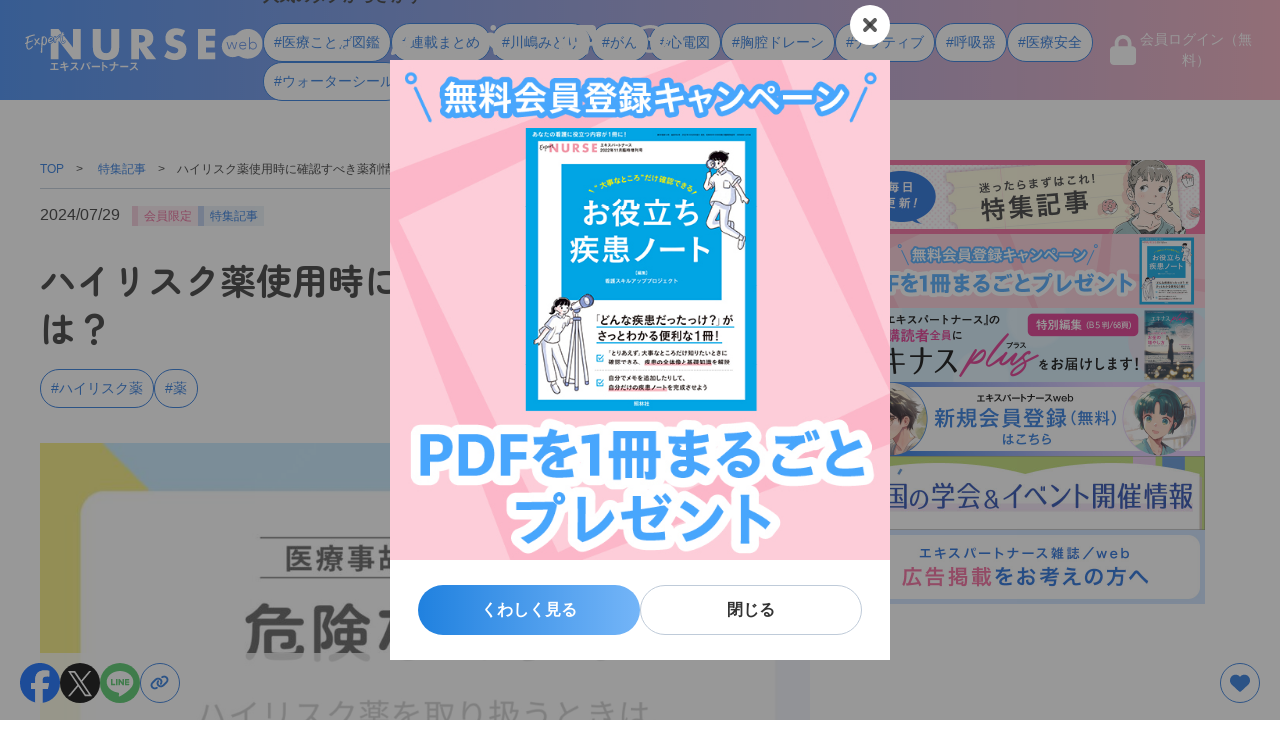

--- FILE ---
content_type: text/html; charset=UTF-8
request_url: https://expertnurse.jp/articles/id=8975
body_size: 338282
content:
<!doctype html>
<html lang="ja" prefix="og: https://ogp.me/ns#">

<head>

    <meta charset="utf-8">
    <meta name="viewport" content="width=device-width,initial-scale=1">
    

    
    <title>ハイリスク薬使用時に確認すべき薬剤情報とは？ | エキスパートナースweb</title>

    <meta name = "thumbnail" content="https://expertnurse.jp/wp-content/uploads/2024/07/28.jpg">    <meta name="description" content="　医療事故につながる可能性のある危険な薬に注意！今回は、ハイリスク薬を取り扱うときに看護師が留意すべき薬剤情報について解説します。投与直前・直後の注意点も確認しましょう。看護師が薬剤取り扱い時に注意すべきことは？　2008">
    <meta property="og:title" content="ハイリスク薬使用時に確認すべき薬剤情報とは？ | エキスパートナースweb"><meta property="og:type" content="website">        <meta property="og:url" content="https://expertnurse.jp/articles/id=8975">
        <meta property="og:image" content="https://expertnurse.jp/wp-content/uploads/2024/07/28.jpg">    <meta property="og:site_name" content="エキスパートナースweb">    <meta property="og:description" content="　医療事故につながる可能性のある危険な薬に注意！今回は、ハイリスク薬を取り扱うときに看護師が留意すべき薬剤情報について解説します。投与直前・直後の注意点も確認しましょう。看護師が薬剤取り扱い時に注意すべきことは？　2008">    <meta name="twitter:card" content="summary_large_image"><meta name="twitter:site" content="@expertnurse_web">    <link rel="preconnect" href="https://fonts.googleapis.com">
    <link rel="preconnect" href="https://fonts.gstatic.com" crossorigin>
    <link href="https://fonts.googleapis.com/css2?family=Zen+Maru+Gothic:wght@700&amp;display=swap" rel="stylesheet">
    <link rel="stylesheet" href="https://cdn.jsdelivr.net/npm/modaal@0.4.4/dist/css/modaal.min.css">    <link rel="stylesheet" href="https://expertnurse.jp/wp-content/themes/expertnurse/css/reset.css">
    <link rel="stylesheet" href="https://expertnurse.jp/wp-content/themes/expertnurse/css/common.css">
    <link rel="stylesheet" href="https://expertnurse.jp/wp-content/themes/expertnurse/css/style.css">
    <link rel="icon" href="https://expertnurse.jp/wp-content/themes/expertnurse/images/favicon.ico">
    <link rel="apple-touch-icon" href="https://expertnurse.jp/wp-content/themes/expertnurse/images/apple-touch-icon.png">
    <script>window.suggestionWordsArticle = ["\u3010\u304a\u3059\u3059\u3081BOOK\u3011\u7cbe\u795e\u79d1\u306e\u304f\u3059\u308a \u30dd\u30a4\u30f3\u30c8\u30c1\u30a7\u30c3\u30afBOOK","BSP\u8a66\u9a13\u3068PSP\u8a66\u9a13\u306e\u5b9f\u65bd\u624b\u9806\u3068\u691c\u67fb\u7d50\u679c\u3067\u898b\u308b\u3079\u304d\u30dd\u30a4\u30f3\u30c8","\u3010\u65b0\u898f\u4f1a\u54e1\u767b\u9332(\u7121\u6599)\u30ad\u30e3\u30f3\u30da\u30fc\u30f3\u3011PDF\u30921\u518a\u307e\u308b\u3054\u3068\u30d7\u30ec\u30bc\u30f3\u30c8\uff01","\u6297\u304c\u3093\u85ac\u66dd\u9732\u5bfe\u7b56\uff1a\u30d2\u30a8\u30e9\u30eb\u30ad\u30fc\u30b3\u30f3\u30c8\u30ed\u30fc\u30eb\u306e\u8003\u3048\u65b9\u3068\u3053\u308c\u307e\u3067\u306e\u52d5\u304d","\u982d\u84cb\u5185\u5727\u4ea2\u9032\u306e\u57fa\u790e\u77e5\u8b58\uff1a\u539f\u56e0\u30fb\u75c7\u72b6\u30fb\u89b3\u5bdf\u30dd\u30a4\u30f3\u30c8\u3092\u89e3\u8aac","\u9632\u6c34\u751f\u5730\u4e00\u4f53\u578b\u9ad8\u6a5f\u80fd\u30a4\u30f3\u30ca\u30fc\u300c\u30e1\u30c3\u30b7\u30e5\u30df\u30c9\u30e9\u30fc\u30d1\u30f3\u30c4\u300d\u767a\u58f2","\u900f\u6790\u60a3\u8005\u306e\u6025\u5909\u3092\u898b\u629c\u304f\uff01\u5fc3\u4e0d\u5168\u30fb\u51fa\u8840\u30fb\u4e0d\u6574\u8108\u306e\u5fb4\u5019","\u3010\u9023\u8f09\u307e\u3068\u3081\u3011\u75c7\u4f8b\u5199\u771f\u4ed8\u304d\uff01\u8925\u7621\u30fb\u5275\u50b7\u30b1\u30a2","\u3010\u9023\u8f09\u307e\u3068\u3081\u3011\u8a8d\u77e5\u75c7\u60a3\u8005\u306e\u30dd\u30b8\u30b7\u30e7\u30cb\u30f3\u30b0","\u3010\u9023\u8f09\u307e\u3068\u3081\u3011\u89b3\u5bdf\u3068\u30b1\u30a2\u304c\u3064\u306a\u304c\u308b\u753b\u50cf","\u3010\u304a\u3059\u3059\u3081BOOK\u3011\u8a8d\u77e5\u75c7\u30b1\u30a2\u30a2\u30a4\u30c7\u30a2\u30ce\u30fc\u30c8","\u3010\u9023\u8f09\u307e\u3068\u3081\u3011\u533b\u7642\u30fb\u770b\u8b77\u306e\u77e5\u3063\u3066\u304a\u304d\u305f\u3044\u30c8\u30d4\u30c3\u30af","\u3010\u9023\u8f09\u307e\u3068\u3081\u3011\u770b\u8b77\u7814\u7a76\u304b\u3089\u308f\u304b\u308b\u60a3\u8005\u3055\u3093\u306e\u3053\u3053\u308d\u306e\u4e2d","\u3010\u9023\u8f09\u307e\u3068\u3081\u3011\u591a\u8077\u7a2e\u9023\u643a\u3067\u308f\u304b\u3089\u306a\u3044\u3053\u3068\u306f\u4ed6\u8077\u7a2e\u306b\u805e\u3053\u3046","75gOGTT\u306e\u624b\u9806\u3068\u6ce8\u610f\u70b9\uff1a\u70ad\u6c34\u5316\u7269\u6442\u53d6\u3084\u5f53\u65e5\u306e\u7d76\u98df\u306b\u3064\u3044\u3066\u89e3\u8aac","\u3010\u9023\u8f09\u307e\u3068\u3081\u3011\u8f38\u8840\u696d\u52d9\u306e\u3064\u307e\u305a\u304dQ\uff06A","\u3010\u9023\u8f09\u307e\u3068\u3081\u3011PICS\u306b\u3055\u305b\u306a\u3044\u770b\u8b77\u306e\u30b3\u30c4","\u3010\u9023\u8f09\u307e\u3068\u3081\u3011\u4e0d\u767b\u6821\u30fb\u3072\u304d\u3053\u3082\u308a\u304c\u7d42\u308f\u308b\u3068\u304d","\u6c34\u5206\u51fa\u7d0d\u7ba1\u7406\u306e\u77e5\u8b58\uff1a\u9ad8\u9f62\u8005\u306e\u8131\u6c34\u75c7\u8a3a\u65ad\u3001CVP\u8a55\u4fa1\u3001\u30b5\u30fc\u30c9\u30b9\u30da\u30fc\u30b9\u3092\u6b63\u3057\u304f\u7406\u89e3\u3010in-out\u3011","\u3010\u9023\u8f09\u307e\u3068\u3081\u3011\u304c\u3093\u60a3\u8005\u3078\u306e\u30a2\u30d4\u30a2\u30e9\u30f3\u30b9\u30b1\u30a2","\u3010\u9023\u8f09\u307e\u3068\u3081\u3011\u4eba\u5de5\u547c\u5438\u5668\u306e\u770b\u8b77\u30b1\u30a2\u306e\u3088\u304f\u3042\u308b\u30ae\u30e2\u30f3","\u3010\u9023\u8f09\u307e\u3068\u3081\u3011\u770b\u8b77\u306e\u30d4\u30f3\u30c1\uff01","\u305b\u3093\u5984\u3068\u306f\uff1f\u610f\u8b58\u5909\u5bb9\u306e\u75c7\u72b6\u30fb\u539f\u56e0\u30fb\u9451\u5225\u30fb\u5bfe\u5fdc\u65b9\u6cd5\u3092\u89e3\u8aac","\u3010\u9023\u8f09\u307e\u3068\u3081\u3011\u201c\u6025\u5909\u672a\u6e80\u201d\u3092\u898b\u843d\u3068\u3055\u306a\u3044\uff01","\u3010\u9023\u8f09\u307e\u3068\u3081\u3011\u80f8\u8154\u30c9\u30ec\u30fc\u30f3\u306e\u770b\u8b77\u306e\u57fa\u790e\u77e5\u8b58","\u3010\u9023\u8f09\u307e\u3068\u3081\u3011\u770b\u8b77\u5e2b\u304c\u6ce8\u610f\u3057\u305f\u3044\u5371\u967a\u306a\u5fc3\u96fb\u56f3","\u300e2040\u5e74\u3092\u898b\u636e\u3048\u305f\u770b\u8b77\u63d0\u4f9b\u4f53\u5236\u306e\u3042\u308a\u65b9\u306b\u3064\u3044\u3066\u300f\u304c\u516c\u8868","2026\u5e744\u6708\u306e\u5b66\u4f1a\uff06\u30a4\u30d9\u30f3\u30c8","\u3010\u9023\u8f09\u307e\u3068\u3081\u3011\u93ae\u9759\u3092\u4f34\u3046\u51e6\u7f6e\u5f8c\u306e\u75c5\u68df\u6025\u5909","\u3010\u9023\u8f09\u307e\u3068\u3081\u3011\u7cbe\u795e\u75c7\u72b6\u3078\u306e\u5bfe\u5fdc","\u3010\u9023\u8f09\u307e\u3068\u3081\u3011\u770b\u8b77\u5e2bFP\u00ae\u304c\u89e3\u8aac\uff01\u60a3\u8005\u3055\u3093\u304b\u3089\u306e\u5165\u9000\u9662\u306b\u304b\u304b\u308f\u308b\u304a\u91d1\u306e\u60a9\u307f\u3001\u3069\u3046\u5bfe\u5fdc\u3059\u308b\uff1f","\u30a2\u30ca\u30d5\u30a3\u30e9\u30ad\u30b7\u30fc\u30b7\u30e7\u30c3\u30af\u3092\u898b\u629c\u304f\u306b\u306f\uff1f\u304c\u3093\u5316\u5b66\u7642\u6cd5\u4e2d\u306e\u6025\u5909\u5fb4\u5019","\u3010\u9023\u8f09\u307e\u3068\u3081\u3011ICU\u30ca\u30fc\u30b9\u304c\u66f8\u3044\u305f\u88dc\u52a9\u5faa\u74b0\u306e\u7ba1\u7406\u304c\u3067\u304d\u308b\u3088\u3046\u306b\u306a\u308b\u672c","\u3010\u9023\u8f09\u307e\u3068\u3081\u3011\u770b\u8b77\u30b1\u30a2\u306e\u30ae\u30e2\u30f3","\u3010\u9023\u8f09\u307e\u3068\u3081\u3011\u533b\u7642\u73fe\u5834\u306e\u591a\u8077\u7a2e\u9023\u643a\u306e\u30ea\u30a2\u30eb","\uff13\u5b66\u4f1a\u5408\u540c\u306e\u300e\u814e\u4e0d\u5168\u60a3\u8005\u306e\u305f\u3081\u306e\u7de9\u548c\u30b1\u30a2\u30ac\u30a4\u30c0\u30f3\u30b9\u300f\u304c\u516c\u8868","\u3010\u9023\u8f09\u307e\u3068\u3081\u3011\u8ff7\u3046\u5834\u9762\u306eDNAR\u6307\u793a\u306e\u8003\u3048\u65b9","\u3010\u9023\u8f09\u307e\u3068\u3081\u3011\u81e8\u5e8a\u63a8\u8ad6\u3068\u306f\uff1f\u770b\u8b77\u306b\u5f79\u7acb\u3064\u30dd\u30a4\u30f3\u30c8\u3092\u89e3\u8aac","\u3010\u9023\u8f09\u307e\u3068\u3081\u3011\u30e2\u30ce\u3067\u5909\u308f\u3063\u305f\uff01\u770b\u8b77\u30b1\u30a2","\u3010\u304a\u3059\u3059\u3081BOOK\u3011\u305d\u3053\u304c\u77e5\u308a\u305f\u3044\uff01\u5165\u9000\u9662\u652f\u63f4\u307e\u308b\u308f\u304b\u308a\u30ac\u30a4\u30c9","\u9ac4\u6db2\u691c\u67fb\u306e\u691c\u4f53\u4fdd\u5b58\u65b9\u6cd5\u3068\u306f\uff1f\u51b7\u8535\u30fb\u5e38\u6e29\u306e\u5224\u65ad\u57fa\u6e96\u3068\u9ac4\u819c\u708e\u306e\u6982\u8981","\u3010\u9023\u8f09\u307e\u3068\u3081\u3011\u770b\u8b77\u73fe\u5834\u3067\u306e\u300c\u53e3\u8154\u30b1\u30a2\u300d\u5b9f\u8df5\u30ac\u30a4\u30c9","\u3010\u9023\u8f09\u307e\u3068\u3081\u3011\u62d8\u7e2e\u60a3\u8005\u3055\u3093\u3078\u306e\u30b1\u30a2","\u8131\u6c34\u3092\u5224\u65ad\u3059\u308b\u306b\u306f\uff1f\u611f\u5ea6\u30fb\u7279\u7570\u5ea6\u306b\u6ce8\u76ee\u3010in-out\u3011","\u30102025\u5e74\u3011\u30a8\u30ad\u30ca\u30b9web\u4eba\u6c17\u8a18\u4e8b\u30e9\u30f3\u30ad\u30f3\u30b0TOP10","\u3010\u9023\u8f09\u307e\u3068\u3081\u3011\u91cd\u7be4\u306a\u4fbf\u79d8\u306e\u898b\u304d\u308f\u3081\u3084\u770b\u8b77\u30b1\u30a2\u306e\u30dd\u30a4\u30f3\u30c8","\u3010\u9023\u8f09\u307e\u3068\u3081\u3011WOC\u30ca\u30fc\u30b9\u304c\u89e3\u8aac\uff01\u30b9\u30c8\u30fc\u30de\u7ba1\u7406\u306e\u30ae\u30e2\u30f3","\u3010\u9023\u8f09\u307e\u3068\u3081\u3011\u4e00\u822c\u75c5\u68df\u3067\u306e\u305b\u3093\u5984\u5bfe\u7b56","\u5ddd\u5d8b\u307f\u3069\u308a \u770b\u8b77\u306e\u7f85\u91dd\u76e4 \u7b2c366\u56de","\u5ddd\u5d8b\u307f\u3069\u308a \u770b\u8b77\u306e\u7f85\u91dd\u76e4 \u7b2c365\u56de","\u30102025\u5e74\u3011\u770b\u8b77\u5e2b\u5411\u3051\u30dd\u30b1\u30c3\u30c8\u30b5\u30a4\u30ba\u66f8\u7c4d\u30e9\u30f3\u30ad\u30f3\u30b0TOP\uff15","\u3010\u9023\u8f09\u307e\u3068\u3081\u3011\u672b\u68a2\u7559\u7f6e\u30ab\u30c6\u30fc\u30c6\u30eb\u306e\u201c\u306a\u305c\u3053\u3046\u3059\u308b\uff1f\u201d","\u3010\u9023\u8f09\u307e\u3068\u3081\u3011\u304c\u3093\u306b\u306a\u3063\u305f\u5916\u79d1\u533b \u5143\u3061\u3083\u3093\u304c\u4f1d\u3048\u305f\u304b\u3063\u305f\u3053\u3068","\u5ddd\u5d8b\u307f\u3069\u308a \u770b\u8b77\u306e\u7f85\u91dd\u76e4 \u7b2c364\u56de","\u304c\u3093\u5316\u5b66\u7642\u6cd5\u306b\u4f34\u3046\u6025\u5909\uff1a\u816b\u760d\u5d29\u58ca\u75c7\u5019\u7fa4\u30fb\u6557\u8840\u75c7\u30fb\u9593\u8cea\u6027\u80ba\u708e\u3092\u898b\u629c\u304f\u306b\u306f\uff1f","\u3010\u9023\u8f09\u307e\u3068\u3081\u3011\u898b\u9003\u305b\u306a\u3044\u6551\u6025\u75c7\u5019\u2015\u982d\u75db\u3001\u80f8\u75db\u3001\u8179\u75db\u3001\u547c\u5438\u56f0\u96e3\u306b\u6ce8\u610f\uff01","\u3010\u9023\u8f09\u307e\u3068\u3081\u3011\u975e\u304c\u3093\u60a3\u8005\u3078\u306e\u7de9\u548c\u30b1\u30a2","Chat GPT\u3068\u306f\uff1f\u770b\u8b77\u306b\u5f79\u7acb\u3064\u751f\u6210AI\u306e\u57fa\u672c\u3068\u6d3b\u7528\u8853","\u5ddd\u5d8b\u307f\u3069\u308a \u770b\u8b77\u306e\u7f85\u91dd\u76e4 \u7b2c363\u56de","\u30102025\u5e74\u3011\u770b\u8b77\u5b66\u751f\u5411\u3051\u66f8\u7c4dTOP\uff15\uff1a\u5b9f\u7fd2\u3067\u5f79\u7acb\u3064\u4eba\u6c17\u30e9\u30f3\u30ad\u30f3\u30b0","\u5ddd\u5d8b\u307f\u3069\u308a \u770b\u8b77\u306e\u7f85\u91dd\u76e4 \u7b2c362\u56de","\u30102025\u5e74\u3011\u770b\u8b77\u66f8\u30e9\u30f3\u30ad\u30f3\u30b0TOP\uff15\uff1a\u81e8\u5e8a\u73fe\u5834\u3067\u300c\u672c\u5f53\u306b\u5f79\u7acb\u3064\u300d1\u518a","\u3010\u9023\u8f09\u307e\u3068\u3081\u3011\u30d0\u30a4\u30bf\u30eb\u30b5\u30a4\u30f3\u306e\u5e38\u8b58","\u3010\u9023\u8f09\u307e\u3068\u3081\u3011\u770b\u8b77\u306b\u6d3b\u304b\u305b\u308b\u9178\u7d20\u7642\u6cd5\u3092\u57fa\u790e\u304b\u3089\u5b66\u3076\uff01","\u3010\u9023\u8f09\u307e\u3068\u3081\u3011\u8840\u30ac\u30b9\u306e\u52c9\u5f37\u3001\u4f55\u304b\u3089\u3057\u305f\u3089\u3044\u3044\u306e\uff1f","\u5ddd\u5d8b\u307f\u3069\u308a \u770b\u8b77\u306e\u7f85\u91dd\u76e4 \u7b2c361\u56de","\u9ac4\u6db2\u306e\u672b\u68a2\u8840\u6df7\u5165\u306e\u898b\u5206\u3051\u65b9\u3068\u691c\u67fb\u3078\u306e\u5f71\u97ff","\u3010\u9023\u8f09\u307e\u3068\u3081\u3011\u533b\u7642\u4e8b\u6545\u306b\u3064\u306a\u304c\u308b\uff01\u5371\u967a\u306a\u85ac","\u3010\u9023\u8f09\u307e\u3068\u3081\u3011\u6392\u6cc4\u30b1\u30a2\u306e\u57fa\u790e\u3068\u5b9f\u8df5\uff1a\u770b\u8b77\u73fe\u5834\u3067\u5f79\u7acb\u3064\u30dd\u30a4\u30f3\u30c8","\u3010\u9023\u8f09\u307e\u3068\u3081\u3011\u770b\u8b77\u5e2b\u306b\u5fc5\u8981\u306a\u814e\u81d3\u75c5\u3068\u900f\u6790\u306e\u77e5\u8b58","\u5ddd\u5d8b\u307f\u3069\u308a \u770b\u8b77\u306e\u7f85\u91dd\u76e4 \u7b2c360\u56de","\u770b\u8b77\u5e2b\u306e\u7279\u5b9a\u884c\u70ba\uff1a\u8131\u6c34\u306b\u5bfe\u3059\u308b\u8f38\u6db2\u88dc\u6b63\u3010in-out\u3011","\u3010\u9023\u8f09\u307e\u3068\u3081\u3011\u30ca\u30fc\u30b9\u304c\u5171\u6709\u3057\u305f\u3044\u770b\u8b77\u4ecb\u5165\u30fb\u30b1\u30a2\u5b9f\u8df5\u4e8b\u4f8b","\u3010\u9023\u8f09\u307e\u3068\u3081\u3011NPPV(\u975e\u4fb5\u8972\u7684\u967d\u5727\u63db\u6c17)\u306e\u30dd\u30a4\u30f3\u30c8","\u3010\u9023\u8f09\u307e\u3068\u3081\u3011\u691c\u67fb\u30fb\u6cbb\u7642\u5f8c\u306e\u6025\u5909\u306b\u6ce8\u610f\uff01\u5e30\u5ba4\u5f8c\u306b\u78ba\u8a8d\u3059\u3079\u304d\u30b5\u30a4\u30f3\u3068\u5bfe\u5fdc\u30dd\u30a4\u30f3\u30c8","\u3010\u9023\u8f09\u307e\u3068\u3081\u3011\u8a3a\u7642\u5831\u916c\u30fb\u4ecb\u8b77\u5831\u916c\u306e\u6700\u65b0\u52d5\u5411\u3068\u5165\u9000\u9662\u652f\u63f4\u306e\u30dd\u30a4\u30f3\u30c8","\u5ddd\u5d8b\u307f\u3069\u308a \u770b\u8b77\u306e\u7f85\u91dd\u76e4 \u7b2c359\u56de","\u610f\u8b58\u969c\u5bb3\u306e\u89b3\u5bdf\u30fb\u8a55\u4fa1\u30fb\u5bfe\u5fdc\u306e\u30dd\u30a4\u30f3\u30c8\u306f\uff1f","\u3010\u9023\u8f09\u307e\u3068\u3081\u3011ACP(\u30a2\u30c9\u30d0\u30f3\u30b9\u30fb\u30b1\u30a2\u30fb\u30d7\u30e9\u30f3\u30cb\u30f3\u30b0)\u3068\u770b\u8b77\u5e2b\u306e\u5f79\u5272","\u3010\u9023\u8f09\u307e\u3068\u3081\u3011\u5fd9\u3057\u3044\u51ac\u3053\u305d\uff01\u591c\u52e4\u3042\u308a\u30ca\u30fc\u30b9\u304c\u77e5\u3063\u3066\u304a\u304d\u305f\u3044\u75b2\u308c\u3068\u4f11\u307f\u306e\u30a8\u30d3\u30c7\u30f3\u30b9","\u3010\u9023\u8f09\u307e\u3068\u3081\u3011\u30ca\u30fc\u30b9\u306e\u305f\u3081\u306e\u8a00\u3044\u63db\u3048\u8f9e\u5178","\u5ddd\u5d8b\u307f\u3069\u308a \u770b\u8b77\u306e\u7f85\u91dd\u76e4 \u7b2c358\u56de","WHO\u304c\u65e5\u672c\u306e\u98a8\u75b9\u300c\u6392\u9664\u300d\u3092\u8a8d\u5b9a","\u5ddd\u5d8b\u307f\u3069\u308a \u770b\u8b77\u306e\u7f85\u91dd\u76e4 \u7b2c357\u56de","\u3010\u7279\u5225\u5bfe\u8ac7\u3011\u65e5\u672c\u770b\u8b77\u5354\u4f1a\u4f1a\u9577 \u79cb\u5c71\u667a\u5f25\u6c0f\u00d7\u53c2\u8b70\u9662\u8b70\u54e1 \u77f3\u7530\u660c\u5b8f\u6c0f\uff1a\u770b\u8b77\u306e\u3084\u308a\u304c\u3044\u3092\u53d6\u308a\u623b\u3059\u30d2\u30f3\u30c8","\u8133\u5352\u4e2d\u306e\u6025\u5909\u5fb4\u5019\u3068\u5bfe\u51e6\u30fb\u4e88\u9632\u306e\u30dd\u30a4\u30f3\u30c8","\u3010\u9023\u8f09\u307e\u3068\u3081\u3011\u65e5\u5e38\u6cbb\u7642\u30fb\u30b1\u30a2\u306e\u300c\u305d\u3053\u304c\u9593\u9055\u3044\uff01\u300d","\u3010\u9023\u8f09\u307e\u3068\u3081\u3011\u30ca\u30fc\u30b9\u306e\u305f\u3081\u306e\u7f8e\u5bb9\u8b1b\u5ea7","\u5ddd\u5d8b\u307f\u3069\u308a \u770b\u8b77\u306e\u7f85\u91dd\u76e4 \u7b2c356\u56de","\u3010\u304a\u3059\u3059\u3081BOOK\u3011\u30ca\u30fc\u30b9\u30fb\u7814\u4fee\u533b\u304c\u306e\u305e\u3044\u3066\u307f\u305f\u3044\u6d88\u5316\u5668\u5916\u79d1\u533b\u306e\u982d\u306e\u4e2d","\u3010\u9023\u8f09\u307e\u3068\u3081\u3011\u8133\u304b\u3089\u308f\u304b\u308b\u9ebb\u75fa\u306e\u770b\u8b77","\u3010\u9023\u8f09\u307e\u3068\u3081\u3011\u6025\u5909\u3092\u7591\u3063\u305f\u3068\u304d\u306e\u30d5\u30a3\u30b8\u30ab\u30eb\u30a2\u30bb\u30b9\u30e1\u30f3\u30c8","\u5ddd\u5d8b\u307f\u3069\u308a \u770b\u8b77\u306e\u7f85\u91dd\u76e4 \u7b2c355\u56de","\u76e3\u7763\u306e\u95d8\u75c5\u751f\u6d3b\u3092\u6620\u753b\u5316\u300e\u3082\u3057\u3082\u8133\u6897\u585e\u306b\u306a\u3063\u305f\u306a\u3089\u300f","\u5ddd\u5d8b\u307f\u3069\u308a \u770b\u8b77\u306e\u7f85\u91dd\u76e4 \u7b2c354\u56de","\u6297\u83cc\u85ac\u6295\u4e0e\u304c\u5580\u75f0\u57f9\u990a\u691c\u67fb\u306b\u4e0e\u3048\u308b\u5f71\u97ff\u3068\u306f\uff1f","\u5ddd\u5d8b\u307f\u3069\u308a \u770b\u8b77\u306e\u7f85\u91dd\u76e4 \u7b2c353\u56de","\u300c\u30a8\u30b9\u30c8\u30ed\u30b2\u30f3\u300d\u3092\u77e5\u3063\u3066\u66f4\u5e74\u671f\u306e\u904e\u3054\u3057\u65b9\u3092\u8003\u3048\u308b","\u4f4e\u5f35\u6027\u8131\u6c34\u3092\u898b\u629c\u304f\u306b\u306f\uff1f\u5229\u5c3f\u85ac\u4f7f\u7528\u4e2d\u306e\u6c34\u5206\u51fa\u7d0d\u7ba1\u7406\u3010in-out\u3011","\u3010\u9023\u8f09\u307e\u3068\u3081\u3011\u533b\u7642\u6f2b\u753b\u3092\u8a9e\u308a\u5408\u3046\u4f1a","\u5ddd\u5d8b\u307f\u3069\u308a \u770b\u8b77\u306e\u7f85\u91dd\u76e4 \u7b2c352\u56de","\u610f\u8b58\u969c\u5bb3\u306e\u75c7\u72b6\u30fb\u30e1\u30ab\u30cb\u30ba\u30e0\u30fb\u9451\u5225\u306e\u30dd\u30a4\u30f3\u30c8\uff1a\u610f\u8b58\u6df7\u6fc1\u3092\u4e2d\u5fc3\u306b\u89e3\u8aac","\u5ddd\u5d8b\u307f\u3069\u308a \u770b\u8b77\u306e\u7f85\u91dd\u76e4 \u7b2c351\u56de","\u7d42\u672b\u671f\u305b\u3093\u5984\u3078\u306e\u5bfe\u5fdc\uff1a\u8eab\u4f53\u7684\u62d8\u675f\u306e\u5f0a\u5bb3\u3068\u975e\u62d8\u675f\u30b1\u30a2\u306e\u5b9f\u8df5\u6cd5","\u5ddd\u5d8b\u307f\u3069\u308a \u770b\u8b77\u306e\u7f85\u91dd\u76e4 \u7b2c350\u56de","\u6df1\u90e8\u9759\u8108\u8840\u6813\u75c7(DVT)\u3001\u80ba\u8840\u6813\u585e\u6813\u75c7(PTE)\u306e\u5fb4\u5019\u306f\uff1f","\u3010\u9023\u8f09\u307e\u3068\u3081\u3011\u770b\u8b77\u5e2b\u306e\u304a\u60a9\u307f\u5225\u306b\u672c\u3092\u51e6\u65b9","\u3010\u9023\u8f09\u307e\u3068\u3081\u3011\u753b\u50cf\u691c\u67fb\u306e\u60c5\u5831\u3092\u770b\u8b77\u306b\u6d3b\u304b\u3059\u305f\u3081\u306e\u898b\u65b9\u3068\u6ce8\u76ee\u30dd\u30a4\u30f3\u30c8","\u5ddd\u5d8b\u307f\u3069\u308a \u770b\u8b77\u306e\u7f85\u91dd\u76e4 \u7b2c349\u56de","\u3010\u304a\u3059\u3059\u3081BOOK\u3011\u5c0f\u5150\u30d5\u30a3\u30b8\u30ab\u30eb\u30a2\u30bb\u30b9\u30e1\u30f3\u30c8 \u30dd\u30b1\u30c3\u30c8BOOK","\u3010\u9023\u8f09\u307e\u3068\u3081\u3011\u50cd\u304f\u30ca\u30fc\u30b9\u306e\u305f\u3081\u306e\u7cbe\u795e\u533b\u5b66","\u3010\u9023\u8f09\u307e\u3068\u3081\u3011\u304c\u3093\u6cbb\u7642\u30fb\u30b1\u30a2\u306e\u6700\u65b0\u77e5\u8b58","\u5ddd\u5d8b\u307f\u3069\u308a \u770b\u8b77\u306e\u7f85\u91dd\u76e4 \u7b2c348\u56de","\u533b\u7642\u30fb\u4ecb\u8b77\u73fe\u5834\u5411\u3051\u306e\u30b9\u30ad\u30f3\u30b1\u30a2\u30d6\u30e9\u30f3\u30c9\u300cSkinaru \u30b9\u30ad\u30ca\u30eb\u300d\u8a95\u751f","\u3010\u9023\u8f09\u307e\u3068\u3081\u3011\u3084\u3063\u305f\u3089\u5371\u306a\u3044\uff01\u770b\u8b77\u30b1\u30a2","\u3010\u9023\u8f09\u307e\u3068\u3081\u3011\u795e\u7d4c\u96e3\u75c5\u306e\u75c5\u614b\u30fb\u30b1\u30a2\u30fb\u652f\u63f4\u304c\u30c8\u30fc\u30bf\u30eb\u306b\u308f\u304b\u308b","\u5ddd\u5d8b\u307f\u3069\u308a \u770b\u8b77\u306e\u7f85\u91dd\u76e4 \u7b2c347\u56de","\u5580\u75f0\u306e\u57f9\u990a\u691c\u67fb\uff1a\u5438\u5f15\u306b\u3088\u308b\u6b63\u3057\u3044\u5580\u75f0\u63a1\u53d6\u306e\u624b\u9806\u3068\u30dd\u30a4\u30f3\u30c8","\u3010\u9023\u8f09\u307e\u3068\u3081\u3011\u8840\u6db2\u304c\u3093\u306e\u6700\u65b0\u6cbb\u7642\u30fb\u30b1\u30a2","\u5ddd\u5d8b\u307f\u3069\u308a \u770b\u8b77\u306e\u7f85\u91dd\u76e4 \u7b2c346\u56de","\u5fc3\u81d3\u7a81\u7136\u6b7b\u306e\u6e1b\u5c11\u3092\u76ee\u7684\u3068\u3057\u305f\u58f0\u660e\u3092\u65e5\u672c\u5faa\u74b0\u5668\u5b66\u4f1a\u304c\u767a\u8868\uff082025\/12\/11\u66f4\u65b0\uff09","\u547c\u5438\u4e0d\u5168\u306b\u304a\u3051\u308b\u6c34\u5206\u51fa\u7d0d\u7ba1\u7406\uff1a\u8f38\u6db2\u8ca0\u8377\u306b\u3088\u308b\u6ea2\u6c34\u306e\u30ea\u30b9\u30af\u3010in-out\u3011","\u5ddd\u5d8b\u307f\u3069\u308a \u770b\u8b77\u306e\u7f85\u91dd\u76e4 \u7b2c345\u56de","\u610f\u8b58\u969c\u5bb3\u306e\u7279\u5fb4\u3084\u539f\u56e0\u3092\u770b\u8b77\u5e2b\u5411\u3051\u306b\u89e3\u8aac","\u3010\u9023\u8f09\u307e\u3068\u3081\u3011\u5fc3\u96fb\u56f3\u6ce2\u5f62\u306e\u8aad\u307f\u65b9\u306e\u8981\u70b9\u3092\u89e3\u8aac","\u5ddd\u5d8b\u307f\u3069\u308a \u770b\u8b77\u306e\u7f85\u91dd\u76e4 \u7b2c344\u56de","\u3010\u304c\u3093\u7d42\u672b\u671f\u306e\u6e05\u6f54\u30b1\u30a2\u3011\u82e6\u75db\u306b\u914d\u616e\u3057\u305f\u5de5\u592b\u3068\u76ae\u819a\u30c8\u30e9\u30d6\u30eb\u4e88\u9632","\u5ddd\u5d8b\u307f\u3069\u308a \u770b\u8b77\u306e\u7f85\u91dd\u76e4 \u7b2c343\u56de","\u4eba\u5de5\u547c\u5438\u5668\u88c5\u7740\u4e2d\u306e\u4e0d\u6574\u8108\u3092\u898b\u9003\u3055\u306a\u3044\uff01\u30e2\u30cb\u30bf\u5fc3\u96fb\u56f3\u306e\u5fc5\u8981\u6027","\u3010\u9023\u8f09\u307e\u3068\u3081\u3011\u3084\u3055\u3057\u304f\u308f\u304b\u308b\u900f\u6790\u770b\u8b77","\u5ddd\u5d8b\u307f\u3069\u308a \u770b\u8b77\u306e\u7f85\u91dd\u76e4 \u7b2c342\u56de","\u3010\u304a\u3059\u3059\u3081BOOK\u3011\u30d6\u30e9\u30c3\u30b7\u30e5\u30a2\u30c3\u30d7 \u4eba\u5de5\u547c\u5438\u7ba1\u7406","\u3010\u9023\u8f09\u307e\u3068\u3081\u3011BPSD\u3092\u4f34\u3046\u8a8d\u77e5\u75c7\u306e\u65b9\u306e\u30a2\u30bb\u30b9\u30e1\u30f3\u30c8\u306f\uff1f","\u5ddd\u5d8b\u307f\u3069\u308a \u770b\u8b77\u306e\u7f85\u91dd\u76e4 \u7b2c341\u56de","\u30a2\u30eb\u30b3\u30fc\u30eb\u4f9d\u5b58\u75c7\u7591\u3044\u306f\u5168\u56fd\u3067\u7d0464.4\u4e07\u4eba","\u3010\u9023\u8f09\u307e\u3068\u3081\u3011\u770b\u8b77\u5e2b\u304c\u77e5\u3063\u3066\u304a\u304d\u305f\u3044\u66f4\u5e74\u671f\u969c\u5bb3\u306e\u3053\u3068","\u3010\u9023\u8f09\u307e\u3068\u3081\u3011\u305f\u3089\u308c\u3070\u3055\u3093\u00d7\u30a8\u30ad\u30ca\u30b9\u7de8\u96c6\u9577\u30c8\u30fc\u30af\u30a4\u30d9\u30f3\u30c8\u30ec\u30dd\u30fc\u30c8","\u5ddd\u5d8b\u307f\u3069\u308a \u770b\u8b77\u306e\u7f85\u91dd\u76e4 \u7b2c340\u56de","\u98df\u4e8b\u306b\u3088\u308b\u5c3f\u691c\u67fb\u3078\u306e\u5f71\u97ff\u3068\u5c3f\u7cd6\u51fa\u73fe\u306e\u30e1\u30ab\u30cb\u30ba\u30e0","\u5ddd\u5d8b\u307f\u3069\u308a \u770b\u8b77\u306e\u7f85\u91dd\u76e4 \u7b2c339\u56de","\u4f4e\u6804\u990a\u306b\u4f34\u3046\u8131\u6c34\u30ea\u30b9\u30af\u3068\u306f\uff1f\u6c34\u5206\u51fa\u7d0d\u306e\u30d0\u30e9\u30f3\u30b9\u3092\u7ba1\u7406\u3010in-out\u3011","\u5ddd\u5d8b\u307f\u3069\u308a \u770b\u8b77\u306e\u7f85\u91dd\u76e4 \u7b2c338\u56de","NPPV\u3067\u6ce8\u610f\u3059\u3079\u304d\u30a2\u30e9\u30fc\u30e0\u3068\u6a5f\u5668\u306e\u30c1\u30a7\u30c3\u30af\u30dd\u30a4\u30f3\u30c8","\u5ddd\u5d8b\u307f\u3069\u308a \u770b\u8b77\u306e\u7f85\u91dd\u76e4 \u7b2c337\u56de","\u5165\u9000\u9662\u652f\u63f4\u306b\u5411\u3051\u305f\u30b9\u30af\u30ea\u30fc\u30cb\u30f3\u30b0\uff1a\u5916\u6765\u3067\u306e\u30a2\u30bb\u30b9\u30e1\u30f3\u30c8\u3068\u8a55\u4fa1\u9805\u76ee","\u5ddd\u5d8b\u307f\u3069\u308a \u770b\u8b77\u306e\u7f85\u91dd\u76e4 \u7b2c336\u56de","2026\u5e743\u6708\u306e\u5b66\u4f1a\uff06\u30a4\u30d9\u30f3\u30c8","\u8133\u6897\u585e\u65e2\u5f80\u60a3\u8005\u3067\u306f\u5fc3\u623f\u7d30\u52d5\uff08AF\uff09\u306b\u6ce8\u610f\uff01\u3010\u5371\u967a\u306a\u5fc3\u96fb\u56f3#8\u3011","\u5ddd\u5d8b\u307f\u3069\u308a \u770b\u8b77\u306e\u7f85\u91dd\u76e4 \u7b2c335\u56de","\u770b\u8b77\u306b\u6d3b\u304b\u305b\u308b \u753b\u50cf\u304b\u3093\u305f\u3093\u30ac\u30a4\u30c9\u3010\u304a\u3059\u3059\u3081BOOK\u3011","\u5ddd\u5d8b\u307f\u3069\u308a \u770b\u8b77\u306e\u7f85\u91dd\u76e4 \u7b2c334\u56de","\u300e\u9ad8\u8840\u5727\u7ba1\u7406\u30fb\u6cbb\u7642\u30ac\u30a4\u30c9\u30e9\u30a4\u30f32025\u300f\u304c8\u6708\u306b\u767a\u520a","\u5ddd\u5d8b\u307f\u3069\u308a \u770b\u8b77\u306e\u7f85\u91dd\u76e4 \u7b2c333\u56de","\u5c3f\u7cd6\u691c\u67fb\u306e\u7cbe\u5ea6\u3092\u9ad8\u3081\u308b\u306b\u306f\uff1f\u691c\u4f53\u306e\u6271\u3044\u3068\u85ac\u5264\u306e\u6ce8\u610f\u70b9#7","\u5ddd\u5d8b\u307f\u3069\u308a \u770b\u8b77\u306e\u7f85\u91dd\u76e4 \u7b2c332\u56de","\u9000\u9662\u5f8c\u306e\u751f\u6d3b\u3092\u898b\u636e\u3048\u305f\u5165\u9000\u9662\u652f\u63f4\uff1a\u75c5\u68df\u770b\u8b77\u5e2b\u304c\u884c\u3046\u652f\u63f4\u306e\u5177\u4f53\u4f8b","\u5ddd\u5d8b\u307f\u3069\u308a \u770b\u8b77\u306e\u7f85\u91dd\u76e4 \u7b2c331\u56de","NPPV\u306e\u4ee3\u8868\u7684\u306a\u63db\u6c17\u30e2\u30fc\u30c9\u306f\uff1f#6","\u5ddd\u5d8b\u307f\u3069\u308a \u770b\u8b77\u306e\u7f85\u91dd\u76e4 \u7b2c330\u56de","\u5728\u5b85\u306eWOC\u30ca\u30fc\u30b9\u3068\u3057\u3066\u611f\u3058\u3066\u3044\u308b\u3053\u3068\u3010WOC\u30ca\u30fc\u30b9\u306e\u4f53\u9a13\u8a18#\u6700\u7d42\u56de\u3011","\u751f\u6210AI\u3092\u4f7f\u3044\u3053\u306a\u3059\u305f\u3081\u306b\u91cd\u8981\u306a\u300c\u30d7\u30ed\u30f3\u30d7\u30c8\u300d\u3068\u306f\uff1f","\u5ddd\u5d8b\u307f\u3069\u308a \u770b\u8b77\u306e\u7f85\u91dd\u76e4 \u7b2c329\u56de","\u72ed\u5fc3\u75c7\u65e2\u5f80\u60a3\u8005\u3067ST\u4e0a\u6607\u30fb\u4e0b\u964d\u3001T\u6ce2\u306e\u5909\u5316\u304c\u8d77\u3053\u308b\u7406\u7531\u3068\u5bfe\u5fdc\u3010\u5371\u967a\u306a\u5fc3\u96fb\u56f3#7\u3011","\u3010\u9023\u8f09\u307e\u3068\u3081\u3011\u60a3\u8005\u3055\u3093\u306e\u201c\u3067\u304d\u308b\u201d\u304c\u5897\u3048\u308b\u3061\u3087\u3063\u3068\u30ea\u30cf","\u5ddd\u5d8b\u307f\u3069\u308a \u770b\u8b77\u306e\u7f85\u91dd\u76e4 \u7b2c328\u56de","\u5ddd\u5d8b\u307f\u3069\u308a \u770b\u8b77\u306e\u7f85\u91dd\u76e4 \u7b2c327\u56de","\u4ee4\u548c6\u5e74\u5ea6\u6982\u7b97\u533b\u7642\u8cbb\u306f48\u5146\u5186\u3067\u904e\u53bb\u6700\u9ad8","\u5ddd\u5d8b\u307f\u3069\u308a \u770b\u8b77\u306e\u7f85\u91dd\u76e4 \u7b2c326\u56de","\u5ca1\u7530\u5c06\u751f\u304c\u770b\u8b77\u5e2b\u5f79\u306b\uff01\u7d30\u7530\u5b88\u76e3\u7763\u6700\u65b0\u4f5c\u300e\u679c\u3066\u3057\u306a\u304d\u30b9\u30ab\u30fc\u30ec\u30c3\u30c8\u300f","\u3010\u4ee4\u548c6\u5e74\u5ea6\u6700\u65b0\u3011\u8a3a\u7642\u5831\u916c\uff06\u4ecb\u8b77\u5831\u916c\u306e\u6ce8\u76ee\u30dd\u30a4\u30f3\u30c8","\u5ddd\u5d8b\u307f\u3069\u308a \u770b\u8b77\u306e\u7f85\u91dd\u76e4 \u7b2c325\u56de","\u770b\u8b77\u73fe\u5834\u3067\u5f79\u7acb\u3064\u751f\u6210AI\u6d3b\u7528\u6cd5\uff1a\u770b\u8b77\u8a18\u9332\u4f5c\u6210\u3001\u6587\u732e\u691c\u7d22\u3092\u52b9\u7387\u5316","\u5ddd\u5d8b\u307f\u3069\u308a \u770b\u8b77\u306e\u7f85\u91dd\u76e4 \u7b2c324\u56de","NPPV\u30de\u30b9\u30af\u30d5\u30a3\u30c3\u30c6\u30a3\u30f3\u30b0\u306e\u624b\u9806\u3068\u6ce8\u610f\u70b9\u306f\uff1f#5","\u5ddd\u5d8b\u307f\u3069\u308a \u770b\u8b77\u306e\u7f85\u91dd\u76e4 \u7b2c323\u56de","\u304c\u3093\u7d42\u672b\u671f\u306e\u6392\u4fbf\u30b3\u30f3\u30c8\u30ed\u30fc\u30eb\uff1a\u4fbf\u79d8\u306e\u539f\u56e0\u3084\u30a2\u30bb\u30b9\u30e1\u30f3\u30c8\u65b9\u6cd5\u3068\u306f\uff1f#9","\u5ddd\u5d8b\u307f\u3069\u308a \u770b\u8b77\u306e\u7f85\u91dd\u76e4 \u7b2c322\u56de","\u751f\u6210AI\u3067\u4f55\u304c\u3067\u304d\u308b\uff1f\u30e1\u30fc\u30eb\u30fb\u30ec\u30dd\u30fc\u30c8\u30fb\u8981\u7d04\u306a\u3069\u770b\u8b77\u5e2b\u306b\u3082\u5f79\u7acb\u3064\u6d3b\u7528\u8853","\u770b\u8b77\u5e2b\u306e\u305f\u3081\u306e\u77e5\u8b58\u30c1\u30a7\u30c3\u30af\u30c6\u30b9\u30c8\u3010\u7279\u96c6\u9023\u52d5\u3011","\u5ddd\u5d8b\u307f\u3069\u308a \u770b\u8b77\u306e\u7f85\u91dd\u76e4 \u7b2c321\u56de","\u300c\u30aa\u30eb\u30c8\u300d\u306e\u610f\u5473\u3068\u306f\uff1f\u2015\u770b\u8b77\u5e2b\u306e\u305f\u3081\u306e\u533b\u7642\u3053\u3068\u3070\u56f3\u9451","\u5ddd\u5d8b\u307f\u3069\u308a \u770b\u8b77\u306e\u7f85\u91dd\u76e4 \u7b2c320\u56de","\u68ee\u6c38\u4e73\u696d\u30af\u30ea\u30cb\u30b3\u521d\u306e\u7c98\u5ea6\u53ef\u5909\u578b\u6d41\u52d5\u98df\u300c\u308f\u306e\u304b\uff08\u548c\u306e\u594f\uff09\u300d","\u3010\u9023\u8f09\u307e\u3068\u3081\u3011\u9ad8\u9f62\u8005\u30b1\u30a2\u8d85\u5b9f\u8df5\u30ac\u30a4\u30c9","\u5ddd\u5d8b\u307f\u3069\u308a \u770b\u8b77\u306e\u7f85\u91dd\u76e4 \u7b2c319\u56de","\u98df\u4e8b\u304c\u691c\u67fb\u5024\u306b\u4e0e\u3048\u308b\u5f71\u97ff\u3068\u306f\uff1f\u98df\u4e8b\u524d\u5f8c\u306e\u5909\u5316\u3068\u60a3\u8005\u8aac\u660e\u306e\u30b3\u30c4#6","\u5ddd\u5d8b\u307f\u3069\u308a \u770b\u8b77\u306e\u7f85\u91dd\u76e4 \u7b2c318\u56de","\u7cd6\u5c3f\u75c5\u60a3\u8005\u3055\u3093\u3078\u306e\u30b1\u30a2\u306b\u3064\u306a\u304c\u308bTips","\u5ddd\u5d8b\u307f\u3069\u308a \u770b\u8b77\u306e\u7f85\u91dd\u76e4 \u7b2c317\u56de","\u751f\u6210AI\u3068\u306f\uff1f\u770b\u8b77\u5e2b\u5411\u3051\u306b\u57fa\u672c\u3092\u308f\u304b\u308a\u3084\u3059\u304f\u89e3\u8aac","NPPV\u30de\u30b9\u30af\u306e\u7a2e\u985e\u3068\u9078\u629e\u306e\u30dd\u30a4\u30f3\u30c8\u306f\uff1f#4","\u5ddd\u5d8b\u307f\u3069\u308a \u770b\u8b77\u306e\u7f85\u91dd\u76e4 \u7b2c316\u56de","\u304c\u3093\u7d42\u672b\u671f\u306e\u53e3\u8154\u30b1\u30a2\uff1a\u53e3\u81ed\u30fb\u611f\u67d3\u75c7\u4e88\u9632\u306e\u305f\u3081\u306e\u30dd\u30a4\u30f3\u30c8#8","\u5ddd\u5d8b\u307f\u3069\u308a \u770b\u8b77\u306e\u7f85\u91dd\u76e4 \u7b2c315\u56de","\u7cd6\u5c3f\u75c5\u60a3\u8005\u3055\u3093\u3078\u306e\u652f\u63f4\uff1a\u60c5\u5831\u63d0\u4f9b\u3068\u5fdc\u63f4","\u5ddd\u5d8b\u307f\u3069\u308a \u770b\u8b77\u306e\u7f85\u91dd\u76e4 \u7b2c314\u56de","\u300c\u30a2\u30a6\u30b2\u300d\u306e\u610f\u5473\u3068\u306f\uff1f\u2015\u770b\u8b77\u5e2b\u306e\u305f\u3081\u306e\u533b\u7642\u3053\u3068\u3070\u56f3\u9451","\u5ddd\u5d8b\u307f\u3069\u308a \u770b\u8b77\u306e\u7f85\u91dd\u76e4 \u7b2c313\u56de","\u5e74\u672b\u306e\u5fd9\u3057\u3055\u3067\u5897\u3048\u308b\u30e1\u30f3\u30bf\u30eb\u4e0d\u8abf\uff1a\u90e8\u4e0b\u3092\u5b88\u308b\u305f\u3081\u306e\u5bfe\u5fdc\u3010\u50cd\u304f\u30ca\u30fc\u30b9\u306e\u305f\u3081\u306e\u7cbe\u795e\u533b\u5b66\u2464\u3011","\u4e73\u304c\u3093\u306e\u6297\u304c\u3093\u5264\u6cbb\u7642\u3067\u306e\u30aa\u30e9\u30f3\u30b6\u30d4\u30f3\u5c11\u91cf\u6295\u4e0e\u306e\u6709\u610f\u6027","\u3010\u9023\u8f09\u307e\u3068\u3081\u3011\u6025\u6027\u671f\u75c5\u9662\u306e\u770b\u8b77\u5e2b1200\u4eba\u306e\uff1f\u304b\u3089\u751f\u307e\u308c\u305f \u770b\u8b77\u306e\u30ae\u30e2\u30f3","\u5ddd\u5d8b\u307f\u3069\u308a \u770b\u8b77\u306e\u7f85\u91dd\u76e4 \u7b2c312\u56de","\u63a1\u8840\u524d\u306e\u85ac\u5264\u6295\u4e0e\u304c\u691c\u67fb\u5024\u306b\u4e0e\u3048\u308b\u5f71\u97ff\u3068\u306f\uff1f#5","\u5ddd\u5d8b\u307f\u3069\u308a \u770b\u8b77\u306e\u7f85\u91dd\u76e4 \u7b2c311\u56de","\u4f4e\u5f35\u6027\u8131\u6c34\u306b\u6ce8\u610f\uff01\u4e0b\u75e2\u30fb\u5614\u5410\u306e\u5834\u5408\u306e\u6c34\u5206\u51fa\u7d0d\u7ba1\u7406\u306e\u30dd\u30a4\u30f3\u30c8\u3010in-out#10\u3011","\u5ddd\u5d8b\u307f\u3069\u308a \u770b\u8b77\u306e\u7f85\u91dd\u76e4 \u7b2c310\u56de","\u7cd6\u5c3f\u75c5\u3063\u3066\u3069\u3093\u306a\u75c5\u6c17\uff1f","\u5ddd\u5d8b\u307f\u3069\u308a \u770b\u8b77\u306e\u7f85\u91dd\u76e4 \u7b2c309\u56de","2026\u5e742\u6708\u306e\u5b66\u4f1a\uff06\u30a4\u30d9\u30f3\u30c8","\u304c\u3093\u7d42\u672b\u671f\u306e\u8925\u7621\u5bfe\u7b56\uff1a\u30b9\u30c6\u30fc\u30b8\u5225\u306e\u30b1\u30a2\u3068\u30de\u30c3\u30c8\u30ec\u30b9\u306e\u9078\u3073\u65b9#7","\u5ddd\u5d8b\u307f\u3069\u308a \u770b\u8b77\u306e\u7f85\u91dd\u76e4 \u7b2c308\u56de","\u72ed\u5fc3\u75c7\u65e2\u5f80\u60a3\u8005\u3067\u6ce8\u610f\uff01ST\u4e0a\u6607\u30fb\u4e0b\u964d\u3001T\u6ce2\u306e\u5909\u5316\u3010\u5371\u967a\u306a\u5fc3\u96fb\u56f3#6\u3011","\u5ddd\u5d8b\u307f\u3069\u308a \u770b\u8b77\u306e\u7f85\u91dd\u76e4 \u7b2c307\u56de","\u300c\u3042\u3044\u304d(\u66d6\u6c17)\u300d\u306e\u610f\u5473\u3068\u306f\uff1f\u2015\u770b\u8b77\u5e2b\u306e\u305f\u3081\u306e\u533b\u7642\u3053\u3068\u3070\u56f3\u9451","\u5ddd\u5d8b\u307f\u3069\u308a \u770b\u8b77\u306e\u7f85\u91dd\u76e4 \u7b2c306\u56de","\u4eba\u751f\u306e\u6700\u7d42\u6bb5\u968e\u306e\u533b\u7642\u30fb\u7642\u990a\u751f\u6d3b\u306e\u8cea\u3092\u8abf\u67fb","\u5ddd\u5d8b\u307f\u3069\u308a \u770b\u8b77\u306e\u7f85\u91dd\u76e4 \u7b2c305\u56de","\u30af\u30ed\u30b9\u30de\u30c3\u30c1\u7528\u63a1\u8840\u306e\u5fc5\u8981\u91cf\u3068\u7dca\u6025\u8f38\u8840\u306e\u5bfe\u5fdc\u30dd\u30a4\u30f3\u30c8#4","\u5ddd\u5d8b\u307f\u3069\u308a \u770b\u8b77\u306e\u7f85\u91dd\u76e4 \u7b2c304\u56de","\u8d85\u97f3\u6ce2\u306e\u539f\u7406\u3068\u306f\uff1f\u30a8\u30b3\u30fc\u753b\u50cf\u3092\u7406\u89e3\u3059\u308b\u305f\u3081\u306e\u57fa\u790e\u77e5\u8b58","\u5ddd\u5d8b\u307f\u3069\u308a \u770b\u8b77\u306e\u7f85\u91dd\u76e4 \u7b2c303\u56de","NPPV(\u975e\u4fb5\u8972\u7684\u967d\u5727\u63db\u6c17)\u7d99\u7d9a\u306b\u5411\u3051\u305f\u5c0e\u5165\u6642\u306e\u60a3\u8005\u5bfe\u5fdc#3","\u304c\u3093\u7d42\u672b\u671f\u306e\u6804\u990a\u7ba1\u7406\uff1aQOL\u3092\u9ad8\u3081\u308b\u98df\u4e8b\u306e\u5de5\u592b\u3068\u5fc3\u306e\u30b1\u30a2#6","\u5ddd\u5d8b\u307f\u3069\u308a \u770b\u8b77\u306e\u7f85\u91dd\u76e4 \u7b2c302\u56de","\u3084\u308a\u305f\u304b\u3063\u305f\u770b\u8b77\u3092\u5b9f\u73fe\uff01\u751f\u6210AI\u6d3b\u7528\u30dd\u30a4\u30f3\u30c8","\u5ddd\u5d8b\u307f\u3069\u308a \u770b\u8b77\u306e\u7f85\u91dd\u76e4 \u7b2c301\u56de","\u30d5\u30a3\u30b8\u30ab\u30eb\u30a2\u30bb\u30b9\u30e1\u30f3\u30c8\u3068X\u7dda\u753b\u50cf\uff1a\u30d0\u30a4\u30bf\u30eb\u30b5\u30a4\u30f3\u30fb\u547c\u5438\u97f3\u304c\u793a\u3059\u80ba\u306e\u5909\u5316","\u5ddd\u5d8b\u307f\u3069\u308a \u770b\u8b77\u306e\u7f85\u91dd\u76e4 \u7b2c300\u56de","\u300c\u30b5\u30dd\u300d\u306e\u610f\u5473\u3068\u306f\uff1f\u2015\u770b\u8b77\u5e2b\u306e\u305f\u3081\u306e\u533b\u7642\u3053\u3068\u3070\u56f3\u9451","\u5ddd\u5d8b\u307f\u3069\u308a \u770b\u8b77\u306e\u7f85\u91dd\u76e4 \u7b2c299\u56de","2040\u5e74\u306b\u5411\u3051\u305f\u8a2a\u554f\u770b\u8b77\u306e\u30d3\u30b8\u30e7\u30f3\u3092\u516c\u958b","\u5ddd\u5d8b\u307f\u3069\u308a \u770b\u8b77\u306e\u7f85\u91dd\u76e4 \u7b2c298\u56de","\u99c6\u8840\u3001\u30d1\u30f3\u30d4\u30f3\u30b0\u3001\u8ee2\u5012\u6df7\u548c\u306e\u6ce8\u610f\u70b9\uff1a\u63a1\u8840\u624b\u6280\u306e\u30dd\u30a4\u30f3\u30c8\u3092\u89e3\u8aac#3","\u5ddd\u5d8b\u307f\u3069\u308a \u770b\u8b77\u306e\u7f85\u91dd\u76e4 \u7b2c297\u56de","\u7d4c\u8178\u6804\u990a\u6295\u4e0e\u4e2d\u306e\u6c34\u5206\u30fb\u96fb\u89e3\u8cea\u7ba1\u7406\uff1a\u6c34\u5206\u51fa\u7d0d\u306e\u30c1\u30a7\u30c3\u30af\u30dd\u30a4\u30f3\u30c8\u3010in-out#9\u3011","\u5ddd\u5d8b\u307f\u3069\u308a \u770b\u8b77\u306e\u7f85\u91dd\u76e4 \u7b2c296\u56de","X\u7dda\u753b\u50cf\u306e\u57fa\u790e\u77e5\u8b58\uff1a\u539f\u7406\u30fb\u7279\u5fb4\u30fb\u6ce8\u610f\u70b9\u3092\u308f\u304b\u308a\u3084\u3059\u304f\u89e3\u8aac","\u3010\u9023\u8f09\u307e\u3068\u3081\u3011\u65e5\u5e38\u30b1\u30a2\u306e\u3064\u3044\u3067\u306b\u201c\u3061\u3087\u3063\u3068\u30ea\u30cf\u201d","\u5ddd\u5d8b\u307f\u3069\u308a \u770b\u8b77\u306e\u7f85\u91dd\u76e4 \u7b2c295\u56de","\u304c\u3093\u7d42\u672b\u671f\u30b1\u30a2\u3067\u91cd\u8981\u306a\u81e8\u6b7b\u671f\u30b5\u30a4\u30f3\u306e\u898b\u304d\u308f\u3081\u65b9#5","\u5ddd\u5d8b\u307f\u3069\u308a \u770b\u8b77\u306e\u7f85\u91dd\u76e4 \u7b2c294\u56de","\u8a2a\u554f\u770b\u8b77\u306f\u770b\u8b77\u5e2b\u306e\u99c6\u3051\u8fbc\u307f\u5bfa\u3067\u306f\u306a\u3044\u3010WOC\u30ca\u30fc\u30b9\u306e\u4f53\u9a13\u8a18#4\u3011","\u5ddd\u5d8b\u307f\u3069\u308a \u770b\u8b77\u306e\u7f85\u91dd\u76e4 \u7b2c293\u56de","\u300c\u30c7\u30a3\u30e1\u30f3\u30c4\u300d\u306e\u610f\u5473\u3068\u306f\uff1f\u2015\u770b\u8b77\u5e2b\u306e\u305f\u3081\u306e\u533b\u7642\u3053\u3068\u3070\u56f3\u9451","\u5ddd\u5d8b\u307f\u3069\u308a \u770b\u8b77\u306e\u7f85\u91dd\u76e4 \u7b2c292\u56de","\u30cd\u30b9\u30ec\u306e\u4ecb\u8b77\u98df\u3054\u306f\u3093\u30b7\u30ea\u30fc\u30ba\u306b\u548c\u98a8\u30d5\u30ec\u30fc\u30d0\u30fc\uff13\u7a2e\u304c\u767b\u5834","\u5ddd\u5d8b\u307f\u3069\u308a \u770b\u8b77\u306e\u7f85\u91dd\u76e4 \u7b2c291\u56de","\u5728\u5b85\u8840\u6db2\u900f\u6790\uff08HHD\uff09\u306e\u7279\u5fb4\u3084\u6ce8\u610f\u70b9\u3001\u5b9f\u65bd\u57fa\u6e96\u30fb\u5c0e\u5165\u624b\u9806\u3092\u308f\u304b\u308a\u3084\u3059\u304f\u89e3\u8aac","\u5ddd\u5d8b\u307f\u3069\u308a \u770b\u8b77\u306e\u7f85\u91dd\u76e4 \u7b2c290\u56de","\u767a\u71b1\u306b\u3088\u308b\u9ad8\u5f35\u6027\u8131\u6c34\u306e\u30b5\u30a4\u30f3\u3068\u306f\uff1f\u6c34\u5206\u51fa\u7d0d\u3067\u898b\u308b\u3079\u304d\u30dd\u30a4\u30f3\u30c8\u3010in-out#8\u3011","\u5ddd\u5d8b\u307f\u3069\u308a \u770b\u8b77\u306e\u7f85\u91dd\u76e4 \u7b2c289\u56de","NPPV(\u975e\u4fb5\u8972\u7684\u967d\u5727\u63db\u6c17)\u6a5f\u5668\u306e\u7d44\u307f\u7acb\u3066\u30fb\u8a2d\u5b9a\u624b\u9806\u306f\uff1f#2","\u5ddd\u5d8b\u307f\u3069\u308a \u770b\u8b77\u306e\u7f85\u91dd\u76e4 \u7b2c288\u56de","\u8840\u6db2\u900f\u6790\uff08HD\uff09\u306e\u7279\u5fb4\u3084\u6ce8\u610f\u70b9\u306f\uff1f\u900f\u6790\u65e5\u306e\u30b9\u30b1\u30b8\u30e5\u30fc\u30eb\u4f8b\u3082\u7d39\u4ecb","\u5ddd\u5d8b\u307f\u3069\u308a \u770b\u8b77\u306e\u7f85\u91dd\u76e4 \u7b2c287\u56de","\u5fc3\u7b4b\u6897\u585e\u65e2\u5f80\u60a3\u8005\u3067VT\u30fbVF\u30fbPVC\u304c\u8d77\u3053\u308b\u7406\u7531\u3068\u5bfe\u5fdc\u3010\u5371\u967a\u306a\u5fc3\u96fb\u56f3#5\u3011","\u5ddd\u5d8b\u307f\u3069\u308a \u770b\u8b77\u306e\u7f85\u91dd\u76e4 \u7b2c286\u56de","\u300c\u30b5\u9ad8\u4f4f\u300d\u306e\u610f\u5473\u3068\u306f\uff1f\u2015\u770b\u8b77\u5e2b\u306e\u305f\u3081\u306e\u533b\u7642\u3053\u3068\u3070\u56f3\u9451","\u5ddd\u5d8b\u307f\u3069\u308a \u770b\u8b77\u306e\u7f85\u91dd\u76e4 \u7b2c285\u56de","\u6691\u71b1\u4e0b\u306e\u904b\u52d5\u4e2d\u30ab\u30d5\u30a7\u30a4\u30f3\u6442\u53d6\u306e\u52b9\u679c\u304c\u660e\u3089\u304b\u306b","\u5ddd\u5d8b\u307f\u3069\u308a \u770b\u8b77\u306e\u7f85\u91dd\u76e4 \u7b2c284\u56de","\u691c\u67fb\u306b\u5fc5\u8981\u306a\u6700\u4f4e\u691c\u4f53\u91cf\u3068\u63a1\u8840\u91cf\u4e0d\u8db3\u6642\u306e\u5bfe\u5fdc#2","\u5ddd\u5d8b\u307f\u3069\u308a \u770b\u8b77\u306e\u7f85\u91dd\u76e4 \u7b2c283\u56de","\u8179\u819c\u900f\u6790\uff08PD\uff09\u306e\u7279\u5fb4\u3084\u6ce8\u610f\u70b9\u3001\u60a3\u8005\u3078\u306e\u8aac\u660e\u30dd\u30a4\u30f3\u30c8","\u5ddd\u5d8b\u307f\u3069\u308a \u770b\u8b77\u306e\u7f85\u91dd\u76e4 \u7b2c282\u56de","2026\u5e741\u6708\u306e\u5b66\u4f1a\uff06\u30a4\u30d9\u30f3\u30c8","NPPV(\u975e\u4fb5\u8972\u7684\u967d\u5727\u63db\u6c17)\u306e\u5bfe\u8c61\u3068\u306a\u308b\u60a3\u8005\u306f\uff1f#1","\u5ddd\u5d8b\u307f\u3069\u308a \u770b\u8b77\u306e\u7f85\u91dd\u76e4 \u7b2c281\u56de","\u304c\u3093\u7d42\u672b\u671f\u306e\u6392\u6cc4\u30b1\u30a2\uff1a\u81ea\u5f8b\u3092\u59a8\u3052\u308b\u5c3f\u9053\u30ab\u30c6\u30fc\u30c6\u30eb\u7559\u7f6e\u306e\u6ce8\u610f\u70b9#4","\u5ddd\u5d8b\u307f\u3069\u308a \u770b\u8b77\u306e\u7f85\u91dd\u76e4 \u7b2c280\u56de","\u814e\u4ee3\u66ff\u7642\u6cd5\u306b\u304a\u3051\u308b\u610f\u601d\u6c7a\u5b9a\u652f\u63f4\u3068\u814e\u79fb\u690d\u306e\u57fa\u790e\u77e5\u8b58","\u5ddd\u5d8b\u307f\u3069\u308a \u770b\u8b77\u306e\u7f85\u91dd\u76e4 \u7b2c279\u56de","\u300cPH\u300d\u306e\u610f\u5473\u3068\u306f\uff1f\u2015\u770b\u8b77\u5e2b\u306e\u305f\u3081\u306e\u533b\u7642\u3053\u3068\u3070\u56f3\u9451","\u5ddd\u5d8b\u307f\u3069\u308a \u770b\u8b77\u306e\u7f85\u91dd\u76e4 \u7b2c278\u56de","\u6709\u52b9\u671f\u9650\u5207\u308c\u5065\u5eb7\u4fdd\u967a\u8a3c\u306b\u3064\u3044\u3066\u306e\u66ab\u5b9a\u63aa\u7f6e","\u3010\u9023\u8f09\u307e\u3068\u3081\u3011\u30d9\u30c3\u30c9\u30b5\u30a4\u30c9\u3067\u56f0\u3063\u305f\u3068\u304d\u300c\u79c1\u305f\u3061\u3001\u3053\u3046\u3057\u3066\u307e\u3059\uff01\u300d\u5b9f\u8df5\u529b\u3092UP\u3059\u308b\u30b1\u30a2\u306e\u6280\u8853","\u5ddd\u5d8b\u307f\u3069\u308a \u770b\u8b77\u306e\u7f85\u91dd\u76e4 \u7b2c277\u56de","\u6eb6\u8840\u30fb\u51dd\u8840\u306e\u539f\u56e0\u3068\u691c\u67fb\u5024\u3078\u306e\u5f71\u97ff\u3068\u306f\uff1f#1","\u5ddd\u5d8b\u307f\u3069\u308a \u770b\u8b77\u306e\u7f85\u91dd\u76e4 \u7b2c276\u56de","\u3010\u9023\u8f09\u307e\u3068\u3081\u3011\u30cf\u30fc\u30c8\u5148\u751f\u306e\u5fc3\u96fb\u56f3\u7279\u96c6","\u3010\u9023\u8f09\u307e\u3068\u3081\u3011\u6574\u5f62\u5916\u79d1\u306e\u75be\u60a3\u3068\u6cbb\u7642","\u3010\u9023\u8f09\u307e\u3068\u3081\u3011\u81e8\u5e8a\u3067\u502b\u7406\u7684\u554f\u984c\u306b\u3069\u3046\u5411\u304d\u5408\u3046\u304b","\u8853\u5f8c\u306e\u518d\u51fa\u8840\u306b\u6ce8\u610f\uff01\u6c34\u5206\u51fa\u7d0d\u306e\u89b3\u5bdf\u30dd\u30a4\u30f3\u30c8\u3010in-out#7\u3011","\u3010\u9023\u8f09\u307e\u3068\u3081\u3011\u770b\u8b77\u8a18\u9332\u3092\u6574\u3048\u308b","\u5ddd\u5d8b\u307f\u3069\u308a \u770b\u8b77\u306e\u7f85\u91dd\u76e4 \u7b2c275\u56de","\u3010\u9023\u8f09\u4e2d\u3011\u8d77\u3053\u308a\u304c\u3061\u306a\u6025\u5909\u5fb4\u5019\u3078\u306e\u5bfe\u5fdc","\u3010\u9023\u8f09\u4e2d\u3011\u8133\u304b\u3089\u8d77\u3053\u308b\u75c7\u72b6\u30fb\u5fb4\u5019\u306e\u898b\u629c\u304d\u65b9","\u6c34\u30fb\u96fb\u89e3\u8cea\u306e\u7570\u5e38\u3068\u306f\uff1f\u814e\u81d3\u75c5\u3092\u7406\u89e3\u3059\u308b\u305f\u3081\u306e\u57fa\u790e\u77e5\u8b58","\u5ddd\u5d8b\u307f\u3069\u308a \u770b\u8b77\u306e\u7f85\u91dd\u76e4 \u7b2c274\u56de","\u304c\u3093\u7d42\u672b\u671f\u306e\u8f38\u6db2\u7ba1\u7406\uff1a\u9ad8\u30ab\u30ed\u30ea\u30fc\u8f38\u6db2\u306e\u30ea\u30b9\u30af\u306b\u6ce8\u610f#3","\u5ddd\u5d8b\u307f\u3069\u308a \u770b\u8b77\u306e\u7f85\u91dd\u76e4 \u7b2c273\u56de","\u5fc3\u7b4b\u6897\u585e\u65e2\u5f80\u60a3\u8005\u3067\u6ce8\u610f\uff01VT\u30fbVF\u30fbPVC\u3010\u5371\u967a\u306a\u5fc3\u96fb\u56f3#4\u3011","\u5ddd\u5d8b\u307f\u3069\u308a \u770b\u8b77\u306e\u7f85\u91dd\u76e4 \u7b2c272\u56de","\u300cCAT\u300d\u306e\u610f\u5473\u3068\u306f\uff1f\u2015\u770b\u8b77\u5e2b\u306e\u305f\u3081\u306e\u533b\u7642\u3053\u3068\u3070\u56f3\u9451","\u5ddd\u5d8b\u307f\u3069\u308a \u770b\u8b77\u306e\u7f85\u91dd\u76e4 \u7b2c271\u56de","\u300e\u9ad8\u9f62\u8005\u306e\u5b89\u5168\u306a\u85ac\u7269\u7642\u6cd5\u30ac\u30a4\u30c9\u30e9\u30a4\u30f3\u300f\u304c\u7d0410\u5e74\u3076\u308a\u306b\u6539\u8a02","\u5ddd\u5d8b\u307f\u3069\u308a \u770b\u8b77\u306e\u7f85\u91dd\u76e4 \u7b2c270\u56de","\u307e\u3060\u8aad\u3081\u3066\u3044\u306a\u3044\u3001\u30b3\u30ed\u30ca\u798d\u306b\u95a2\u3059\u308b\u672c\u3010\u308f\u305f\u3057\u306e\u4eba\u751f\u306e\u5bbf\u984c\u66f8vol.2\u3011","\u8840\u6db2\u900f\u6790\u306e\u73fe\u5834\u3067\u770b\u8b77\u5e2b\u304c\u6ce8\u610f\u3059\u3079\u304d\u30dd\u30a4\u30f3\u30c8","\u5ddd\u5d8b\u307f\u3069\u308a \u770b\u8b77\u306e\u7f85\u91dd\u76e4 \u7b2c269\u56de","\u6c34\u5206\u51fa\u7d0d\u306b\u304a\u3051\u308b\u4f53\u91cd\u6e2c\u5b9a\u306e\u91cd\u8981\u6027\u3010in-out#6\u3011","\u5ddd\u5d8b\u307f\u3069\u308a \u770b\u8b77\u306e\u7f85\u91dd\u76e4 \u7b2c268\u56de","\u8ee2\u5012\u3092\u9632\u3050\uff01\u8eca\u6905\u5b50\u30fb\u6b69\u884c\u5668\u306e\u6b63\u3057\u3044\u4f7f\u3044\u65b9\u3068\u5371\u967a\u306a\u4e8b\u4f8b","\u5ddd\u5d8b\u307f\u3069\u308a \u770b\u8b77\u306e\u7f85\u91dd\u76e4 \u7b2c267\u56de","\u814e\u81d3\u75c5\u306b\u3088\u308b\u75c7\u72b6\u3068\u306f\uff1f\u770b\u8b77\u306b\u5f79\u7acb\u3064\u57fa\u790e\u77e5\u8b58","\u5ddd\u5d8b\u307f\u3069\u308a \u770b\u8b77\u306e\u7f85\u91dd\u76e4 \u7b2c266\u56de","\u8853\u5f8c\u306b\u6d1e\u6027\u983b\u8108\u3001AF\u3001PSVT\u304c\u8d77\u3053\u308b\u7406\u7531\u3068\u5bfe\u5fdc\u3010\u5371\u967a\u306a\u5fc3\u96fb\u56f3#3\u3011","\u5ddd\u5d8b\u307f\u3069\u308a \u770b\u8b77\u306e\u7f85\u91dd\u76e4 \u7b2c265\u56de","\u300c\u30a2\u30c6\u30ec\u30af\u300d\u306e\u610f\u5473\u3068\u306f\uff1f\u2015\u770b\u8b77\u5e2b\u306e\u305f\u3081\u306e\u533b\u7642\u3053\u3068\u3070\u56f3\u9451","\u5ddd\u5d8b\u307f\u3069\u308a \u770b\u8b77\u306e\u7f85\u91dd\u76e4 \u7b2c264\u56de","\u75c5\u9662\u3068\u8a2a\u554f\u770b\u8b77\u3001\u7d4c\u9a13\u3057\u3066\u308f\u304b\u3063\u305f\u7406\u60f3\u3068\u73fe\u5b9f\u3010WOC\u30ca\u30fc\u30b9\u306e\u4f53\u9a13\u8a18#3\u3011","\u5ddd\u5d8b\u307f\u3069\u308a \u770b\u8b77\u306e\u7f85\u91dd\u76e4 \u7b2c263\u56de","\u814e\u81d3\u75c5\u3068\u306f\uff1f\u3069\u3093\u306a\u72b6\u614b\u3092\u6307\u3059\u306e\u304b\u3001\u5b9a\u7fa9\u3068\u5206\u985e\u3092\u89e3\u8aac","\u5ddd\u5d8b\u307f\u3069\u308a \u770b\u8b77\u306e\u7f85\u91dd\u76e4 \u7b2c262\u56de","\u3010\u30e4\u30f3\u30c7\u30eb\u5148\u751f\u9078\u66f8\u3011\u30ab\u30c3\u30b3\u3064\u3051\u308b\u305f\u3081\u306e\u8aad\u66f8\u3001\u30ab\u30c3\u30b3\u60aa\u3044\u4eba\u304c\u8aad\u3081\u3068\u8a00\u3063\u305f\u304b\u3089\u8aad\u307e\u306a\u3044\u8aad\u66f8\u304b\u3089\u306e\u5352\u696d","\u6c34\u5206\u51fa\u7d0d\u306e\u4e71\u308c\u306b\u3088\u308b\u51fa\u8840\u306e\u30b5\u30a4\u30f3\u3068\u89b3\u5bdf\u30fb\u5bfe\u5fdc\u30dd\u30a4\u30f3\u30c8\u3010in-out#5\u3011","\u5ddd\u5d8b\u307f\u3069\u308a \u770b\u8b77\u306e\u7f85\u91dd\u76e4 \u7b2c261\u56de","10\uff05\u5869\u5316\u30ca\u30c8\u30ea\u30a6\u30e0\u306e\u9759\u6ce8\u306fNG\uff01\u5fc5\u305a\u5e0c\u91c8\u3057\u3066\u6295\u4e0e\u3059\u308b","\u5ddd\u5d8b\u307f\u3069\u308a \u770b\u8b77\u306e\u7f85\u91dd\u76e4 \u7b2c260\u56de","SpO2\u5024\u306e\u307f\u3092\u57fa\u6e96\u306b\u3057\u305f\u304c\u3093\u7d42\u672b\u671f\u60a3\u8005\u3078\u306e\u9ad8\u6d41\u91cf\u9178\u7d20\u6295\u4e0e\u306fNG\uff01#2","\u5ddd\u5d8b\u307f\u3069\u308a \u770b\u8b77\u306e\u7f85\u91dd\u76e4 \u7b2c259\u56de","\u8853\u5f8c\u306b\u6ce8\u610f\uff01\u6d1e\u6027\u983b\u8108\u3001\u5fc3\u623f\u7d30\u52d5\u3001PSVT\u306e\u6ce2\u5f62\u306e\u7279\u5fb4\u3010\u5371\u967a\u306a\u5fc3\u96fb\u56f3#2\u3011","\u5ddd\u5d8b\u307f\u3069\u308a \u770b\u8b77\u306e\u7f85\u91dd\u76e4 \u7b2c258\u56de","\u300c\u30e9\u30b8\u30aa\u30a2\u30a4\u30bd\u30c8\u30fc\u30d7\u300d\u306e\u610f\u5473\u3068\u306f\uff1f\u2015\u770b\u8b77\u5e2b\u306e\u305f\u3081\u306e\u533b\u7642\u3053\u3068\u3070\u56f3\u9451","\u5ddd\u5d8b\u307f\u3069\u308a \u770b\u8b77\u306e\u7f85\u91dd\u76e4 \u7b2c257\u56de","\u5ddd\u5d8b\u307f\u3069\u308a \u770b\u8b77\u306e\u7f85\u91dd\u76e4 \u7b2c256\u56de","\u60a3\u8005\u3055\u3093\u3068\u5bb6\u65cf\u3092\u652f\u3048\u308b\u3000End of Life\u30b1\u30a2\u3010\u304a\u3059\u3059\u3081BOOK\u3011","\u5ddd\u5d8b\u307f\u3069\u308a \u770b\u8b77\u306e\u7f85\u91dd\u76e4 \u7b2c255\u56de","\u6c34\u5206\u51fa\u7d0d\u306e\u4e71\u308c\u3067\u8d77\u3053\u308b\u6ea2\u6c34\u3068\u306f\uff1f\u30b5\u30a4\u30f3\u3068\u89b3\u5bdf\u30dd\u30a4\u30f3\u30c8\u3010in-out#4\u3011","\u5ddd\u5d8b\u307f\u3069\u308a \u770b\u8b77\u306e\u7f85\u91dd\u76e4 \u7b2c254\u56de","\u3010\u770b\u8b77\u6ce8\u610f\u3011\u4f4e\u5f35\u6db2\uff08\u84b8\u7559\u6c34\uff09\u3092\u5358\u72ec\u6295\u4e0e\u3057\u3066\u306f\u306a\u3089\u306a\u30442\u3064\u306e\u7406\u7531","\u5ddd\u5d8b\u307f\u3069\u308a \u770b\u8b77\u306e\u7f85\u91dd\u76e4 \u7b2c253\u56de","\u3010\u770b\u8b77\u5e2b\u306e\u7d42\u672b\u671f\u304c\u3093\u30b1\u30a2\u3011\u75f0\u306e\u5438\u5f15\u3092\u3080\u3084\u307f\u306b\u3057\u306a\u3044\u7406\u7531\u3068\u4ee3\u66ff\u30b1\u30a2#1","\u5ddd\u5d8b\u307f\u3069\u308a \u770b\u8b77\u306e\u7f85\u91dd\u76e4 \u7b2c252\u56de","\u5fc3\u96fb\u56f3\u30e2\u30cb\u30bf\u88c5\u7740\u306e\u76ee\u7684\u306f\uff1f\u4ee3\u8868\u7684\u306a\u4e0d\u6574\u8108\u3092\u4e00\u89a7\u3067\u7d39\u4ecb#1","\u5ddd\u5d8b\u307f\u3069\u308a \u770b\u8b77\u306e\u7f85\u91dd\u76e4 \u7b2c251\u56de","\u300cLP\u300d\u306e\u610f\u5473\u3068\u306f\uff1f\u2015\u770b\u8b77\u5e2b\u306e\u305f\u3081\u306e\u533b\u7642\u3053\u3068\u3070\u56f3\u9451","\u5ddd\u5d8b\u307f\u3069\u308a \u770b\u8b77\u306e\u7f85\u91dd\u76e4 \u7b2c250\u56de","\u5ddd\u5d8b\u307f\u3069\u308a \u770b\u8b77\u306e\u7f85\u91dd\u76e4 \u7b2c249\u56de","\u3053\u3046\u3059\u308c\u3070\u3046\u307e\u304f\u3044\u304f\uff01\u770b\u8b77\u30b1\u30a2\u306e\u300c\u30b3\u30c4\u300d\u3068\u300c\u308f\u3056\u300d\u3010\u304a\u3059\u3059\u3081BOOK\u3011","\u5ddd\u5d8b\u307f\u3069\u308a \u770b\u8b77\u306e\u7f85\u91dd\u76e4 \u7b2c248\u56de","\u8131\u6c34\u306e\u75c7\u72b6\u3068\u8f38\u6db2\u3067\u306e\u6b63\u3057\u3044\u5bfe\u5fdc\u65b9\u6cd5\u3010in-out#3\u3011","\u5ddd\u5d8b\u307f\u3069\u308a \u770b\u8b77\u306e\u7f85\u91dd\u76e4 \u7b2c247\u56de","\u30ab\u30ea\u30a6\u30e0\u88fd\u5264\u306e\u6025\u901f\u6ce8\u5165\u306f\u5371\u306a\u3044\uff01\u533b\u7642\u4e8b\u6545\u3092\u9632\u3050\u305f\u3081\u306e\u6ce8\u610f\u70b9","\u5ddd\u5d8b\u307f\u3069\u308a \u770b\u8b77\u306e\u7f85\u91dd\u76e4 \u7b2c246\u56de","\u4fbf\u79d8\u4e88\u9632\u306e\u305f\u3081\u306e\u6b63\u3057\u3044\u6d63\u8178\u30fb\u6458\u4fbf\u306e\u65b9\u6cd5\u306f\uff1f","\u5ddd\u5d8b\u307f\u3069\u308a \u770b\u8b77\u306e\u7f85\u91dd\u76e4 \u7b2c245\u56de","2025\u5e7412\u6708\u306e\u5b66\u4f1a\uff06\u30a4\u30d9\u30f3\u30c8","\u62d8\u7e2e\u60a3\u8005\u3078\u306e\u30c8\u30a4\u30ec\u4ecb\u52a9\u306e\u30dd\u30a4\u30f3\u30c8#\u6700\u7d42\u56de","\u5ddd\u5d8b\u307f\u3069\u308a \u770b\u8b77\u306e\u7f85\u91dd\u76e4 \u7b2c244\u56de","\u300c\u30a8\u30b9\u30d0\u30fc\u300d\u306e\u610f\u5473\u3068\u306f\uff1f\u2015\u770b\u8b77\u5e2b\u306e\u305f\u3081\u306e\u533b\u7642\u3053\u3068\u3070\u56f3\u9451","\u5ddd\u5d8b\u307f\u3069\u308a \u770b\u8b77\u306e\u7f85\u91dd\u76e4 \u7b2c243\u56de","6\u670811\u65e5\u3001\u4ee4\u548c7\u5e74\u5ea6\u65e5\u672c\u770b\u8b77\u5354\u4f1a\u901a\u5e38\u7dcf\u4f1a\u304c\u958b\u50ac","\u5ddd\u5d8b\u307f\u3069\u308a \u770b\u8b77\u306e\u7f85\u91dd\u76e4 \u7b2c242\u56de","\u30d9\u30c3\u30c9\u30b5\u30a4\u30c9\u3067\u56f0\u3063\u305f\u3068\u304d\u300c\u79c1\u305f\u3061\u3001\u3053\u3046\u3057\u3066\u307e\u3059\uff01\u300d\u3010\u304a\u3059\u3059\u3081BOOK\u3011","\u5ddd\u5d8b\u307f\u3069\u308a \u770b\u8b77\u306e\u7f85\u91dd\u76e4 \u7b2c241\u56de","\u6c34\u5206\u51fa\u7d0d\u3067\u308f\u304b\u308b\uff01\u6c34\u6b20\u4e4f\u6027\u30fbNa\u6b20\u4e4f\u6027\u30fb\u6df7\u5408\u6027\u8131\u6c34\u306e\u9055\u3044\u3010in-out#2\u3011","\u5ddd\u5d8b\u307f\u3069\u308a \u770b\u8b77\u306e\u7f85\u91dd\u76e4 \u7b2c240\u56de","\u30a4\u30f3\u30b9\u30ea\u30f3\u6ce8\u5c04\u306b\u4e00\u822c\u7528\u306e\u6ce8\u5c04\u5668\u3092\u4f7f\u3063\u3066\u306f\u3044\u3051\u306a\u3044\u7406\u7531","\u5ddd\u5d8b\u307f\u3069\u308a \u770b\u8b77\u306e\u7f85\u91dd\u76e4 \u7b2c239\u56de","\u6297\u304c\u3093\u5264\u3084\u9ebb\u85ac\u306b\u3088\u308b\u4fbf\u79d8\u3092\u4e88\u9632\u3059\u308b\u306b\u306f\uff1f","\u5ddd\u5d8b\u307f\u3069\u308a \u770b\u8b77\u306e\u7f85\u91dd\u76e4 \u7b2c238\u56de","\u62d8\u7e2e\u60a3\u8005\u3078\u306e\u79fb\u4e57\u4ecb\u52a9\u306e\u30dd\u30a4\u30f3\u30c8#6","\u5ddd\u5d8b\u307f\u3069\u308a \u770b\u8b77\u306e\u7f85\u91dd\u76e4 \u7b2c237\u56de","\u300c\u30bf\u30f3\u30dd\u30ca\u30fc\u30c7\u300d\u306e\u610f\u5473\u3068\u306f\uff1f\u2015\u770b\u8b77\u5e2b\u306e\u305f\u3081\u306e\u533b\u7642\u3053\u3068\u3070\u56f3\u9451","\u5ddd\u5d8b\u307f\u3069\u308a \u770b\u8b77\u306e\u7f85\u91dd\u76e4 \u7b2c236\u56de","\u4ee4\u548c\uff16\u5e74\u5ea6\u8a3a\u7642\u5831\u916c\u6539\u5b9a\u306e\u5f71\u97ff\u306b\u3064\u3044\u3066\u306e\u8abf\u67fb\u7d50\u679c","\u5ddd\u5d8b\u307f\u3069\u308a \u770b\u8b77\u306e\u7f85\u91dd\u76e4 \u7b2c235\u56de","\u30a2\u30a4\u30b9\u30de\u30c3\u30b5\u30fc\u30b8\u306b\u3088\u308b\u6442\u98df\u56a5\u4e0b\u8a13\u7df4\u306e\u52b9\u679c\u3068\u9069\u5fdc","\u5ddd\u5d8b\u307f\u3069\u308a \u770b\u8b77\u306e\u7f85\u91dd\u76e4 \u7b2c234\u56de","\u6c34\u5206\u51fa\u7d0d\u306e\u91cd\u8981\u6027\u3068\u4f53\u6db2\u306e\u6a5f\u80fd\u3010in-out#1\u3011","\u5ddd\u5d8b\u307f\u3069\u308a \u770b\u8b77\u306e\u7f85\u91dd\u76e4 \u7b2c233\u56de","\u770b\u8b77\u5e2b\u304c\u55b6\u696d?!\u8a2a\u554f\u770b\u8b77\u3078\u306e\u8ee2\u8077\u306e\u30ae\u30e3\u30c3\u30d7\u3010WOC\u30ca\u30fc\u30b9\u306e\u4f53\u9a13\u8a18#2\u3011","\u5ddd\u5d8b\u307f\u3069\u308a \u770b\u8b77\u306e\u7f85\u91dd\u76e4 \u7b2c232\u56de","\u75d4\u306a\u3069\u809b\u9580\u75c5\u5909\u304c\u3042\u308b\u5834\u5408\u306e\u6392\u4fbf\u30b3\u30f3\u30c8\u30ed\u30fc\u30eb","\u5ddd\u5d8b\u307f\u3069\u308a \u770b\u8b77\u306e\u7f85\u91dd\u76e4 \u7b2c231\u56de","\u62d8\u7e2e\u60a3\u8005\u3078\u306e\u304a\u3080\u3064\u4ea4\u63db\u306e\u30dd\u30a4\u30f3\u30c8#5","\u5ddd\u5d8b\u307f\u3069\u308a \u770b\u8b77\u306e\u7f85\u91dd\u76e4 \u7b2c230\u56de","\u300c\u30d7\u30ed\u30bb\u30b9\u30ec\u30b3\u30fc\u30c9\u300d\u306e\u610f\u5473\u3068\u306f\uff1f\u2015\u770b\u8b77\u5e2b\u306e\u304b\u3052\u3093\u3055\u3093\u306e\u533b\u7642\u3053\u3068\u3070\u56f3\u9451","\u5ddd\u5d8b\u307f\u3069\u308a \u770b\u8b77\u306e\u7f85\u91dd\u76e4 \u7b2c229\u56de","\u7d19\u88fd\u30d6\u30ed\u30c3\u30af\u300cPAPER BLOCK\u30fb\u307a\u30d1\u30ed\u30c3\u30af\u300d\u767a\u58f2\u4e2d","\u5ddd\u5d8b\u307f\u3069\u308a \u770b\u8b77\u306e\u7f85\u91dd\u76e4 \u7b2c228\u56de","\u81ea\u7acb\u3068\u751f\u6d3b\u6a5f\u80fd\u3092\u652f\u3048\u308b \u9ad8\u9f62\u8005\u30b1\u30a2\u8d85\u5b9f\u8df5\u30ac\u30a4\u30c9\u3010\u304a\u3059\u3059\u3081BOOK\u3011","\u5ddd\u5d8b\u307f\u3069\u308a \u770b\u8b77\u306e\u7f85\u91dd\u76e4 \u7b2c227\u56de","\u30b7\u30e7\u30c3\u30af\u306e\u524d\u306b\uff01\u5faa\u74b0\u7570\u5e38\u3092\u6025\u5909\u672a\u6e80\u3067\u898b\u629c\u304f\u306b\u306f","\u5ddd\u5d8b\u307f\u3069\u308a \u770b\u8b77\u306e\u7f85\u91dd\u76e4 \u7b2c226\u56de","\u70b9\u6ef4\u30eb\u30fc\u30c8\u3092\u78ba\u8a8d\u305b\u305a\u306b\u85ac\u5264\u3092\u6295\u4e0e\u3059\u308b\u5371\u967a\u6027\u3068\u5bfe\u7b56","\u5ddd\u5d8b\u307f\u3069\u308a \u770b\u8b77\u306e\u7f85\u91dd\u76e4 \u7b2c225\u56de","\u4fbf\u79d8\u4e88\u9632\u306e\u305f\u3081\u306b\u5fc5\u8981\u306a1\u65e5\u6c34\u5206\u6442\u53d6\u91cf\u306e\u76ee\u5b89\u306f\uff1f","\u5ddd\u5d8b\u307f\u3069\u308a \u770b\u8b77\u306e\u7f85\u91dd\u76e4 \u7b2c224\u56de","\u62d8\u7e2e\u60a3\u8005\u3078\u306e\u6e05\u6f54\u30b1\u30a2\u306e\u30dd\u30a4\u30f3\u30c8#4","\u5ddd\u5d8b\u307f\u3069\u308a \u770b\u8b77\u306e\u7f85\u91dd\u76e4 \u7b2c223\u56de","\u300c\u30d5\u30ec\u30a2\u300d\u306e\u610f\u5473\u3068\u306f\uff1f\u2015\u770b\u8b77\u5e2b\u306e\u305f\u3081\u306e\u533b\u7642\u3053\u3068\u3070\u56f3\u9451","\u5ddd\u5d8b\u307f\u3069\u308a \u770b\u8b77\u306e\u7f85\u91dd\u76e4 \u7b2c222\u56de","\u770b\u8b77\u5b66\u751f\u305f\u3061\u306e\u88ab\u7206\u8005\u6551\u8b77\u3092\u63cf\u304f\u6620\u753b\u300e\u9577\u5d0e\u2015\u9583\u5149\u306e\u5f71\u3067\u2015\u300f\u304c\u516c\u958b\u4e2d","\u5ddd\u5d8b\u307f\u3069\u308a \u770b\u8b77\u306e\u7f85\u91dd\u76e4 \u7b2c221\u56de","\u6c17\u7ba1\u5207\u958b\u8853\u4e2d\u306e\u9ad8\u6fc3\u5ea6\u9178\u7d20\u3068\u96fb\u6c17\u30e1\u30b9\u306e\u4f7f\u7528\u306b\u3088\u308b\u5f15\u706b\u306e\u30ea\u30b9\u30af","\u5ddd\u5d8b\u307f\u3069\u308a \u770b\u8b77\u306e\u7f85\u91dd\u76e4 \u7b2c220\u56de","\u8133\u5352\u4e2d\u3092\u6025\u5909\u672a\u6e80\u3067\u898b\u629c\u304f\uff01\u610f\u8b58\u969c\u5bb3\u3092\u9632\u3050\u89b3\u5bdf\u306e\u30dd\u30a4\u30f3\u30c8","\u5ddd\u5d8b\u307f\u3069\u308a \u770b\u8b77\u306e\u7f85\u91dd\u76e4 \u7b2c219\u56de","\u5287\u5834\u7248\u300eTOKYO MER\uff5e\u8d70\u308b\u7dca\u6025\u6551\u547d\u5ba4\uff5e\u5357\u6d77\u30df\u30c3\u30b7\u30e7\u30f3\u300f\u516c\u958b\u4e2d","\u30b7\u30ea\u30f3\u30b8\u30dd\u30f3\u30d7\u3092\u9ad8\u3044\u4f4d\u7f6e\u306b\u8a2d\u7f6e\u3057\u3066\u306f\u3044\u3051\u306a\u3044\u7406\u7531","\u5ddd\u5d8b\u307f\u3069\u308a \u770b\u8b77\u306e\u7f85\u91dd\u76e4 \u7b2c218\u56de","\u6c34\u69d8\u4fbf\u304c\u6f0f\u308c\u308b\u5834\u5408\u306e\u5bfe\u51e6\u6cd5\u306f\uff1f\u770b\u8b77\u5e2b\u304c\u77e5\u3063\u3066\u304a\u304d\u305f\u3044\u30dd\u30a4\u30f3\u30c8\u3092\u89e3\u8aac","\u5ddd\u5d8b\u307f\u3069\u308a \u770b\u8b77\u306e\u7f85\u91dd\u76e4 \u7b2c217\u56de","\u62d8\u7e2e\u60a3\u8005\u3078\u306e\u98df\u4e8b\u4ecb\u52a9\u3068\u53e3\u8154\u30b1\u30a2\u306e\u30dd\u30a4\u30f3\u30c8#3","\u5ddd\u5d8b\u307f\u3069\u308a \u770b\u8b77\u306e\u7f85\u91dd\u76e4 \u7b2c216\u56de","\u300c\u30d0\u30ec\u30fc\u5fb4\u5019\u300d\u306e\u610f\u5473\u3068\u306f\uff1f\u2015\u770b\u8b77\u5e2b\u306e\u305f\u3081\u306e\u533b\u7642\u3053\u3068\u3070\u56f3\u9451","\u5ddd\u5d8b\u307f\u3069\u308a \u770b\u8b77\u306e\u7f85\u91dd\u76e4 \u7b2c215\u56de","\u7d0465\uff05\u304c\u30ab\u30b9\u30cf\u30e9\u5831\u544a\u3092\u53d7\u3051\u305f\u7d4c\u9a13\u3042\u308a\uff1a\u8a2a\u554f\u770b\u8b77\u306b\u304a\u3051\u308b\u72b6\u6cc1\u8abf\u67fb\u7d50\u679c","\u5ddd\u5d8b\u307f\u3069\u308a \u770b\u8b77\u306e\u7f85\u91dd\u76e4 \u7b2c214\u56de","\u610f\u601d\u6c7a\u5b9a\u5f8c\u3001\u60a3\u8005\u3084\u5bb6\u65cf\u306b\u3069\u3046\u304b\u304b\u308f\u308b\uff1f\u5fc3\u7406\u7684\u8ca0\u62c5\u3092\u8efd\u6e1b\u3059\u308b\u306b\u306f","\u5ddd\u5d8b\u307f\u3069\u308a \u770b\u8b77\u306e\u7f85\u91dd\u76e4 \u7b2c213\u56de","2025\u5e7411\u6708\u306e\u5b66\u4f1a\uff06\u30a4\u30d9\u30f3\u30c8","\u547c\u5438\u306e\u5909\u5316\u3067\u898b\u629c\u304f\uff01\u6025\u5909\u672a\u6e80\u306e\u30b5\u30a4\u30f3","\u5ddd\u5d8b\u307f\u3069\u308a \u770b\u8b77\u306e\u7f85\u91dd\u76e4 \u7b2c212\u56de","\u9178\u7d20\u30dc\u30f3\u30d9\u306e\u6b63\u3057\u3044\u904b\u642c\u30fb\u53d6\u308a\u6271\u3044\u65b9\u6cd5\u3068\u5b89\u5168\u5bfe\u7b56\u306e\u30dd\u30a4\u30f3\u30c8","\u5ddd\u5d8b\u307f\u3069\u308a \u770b\u8b77\u306e\u7f85\u91dd\u76e4 \u7b2c211\u56de","8\u67089\u65e5\u3092\u300c\u30ca\u30ac\u30a4\u30ec\u30fc\u30d9\u30f3\u30fb\u767d\u8863\u306e\u65e5\u300d\u306b\u5236\u5b9a","\u4e0b\u5264\u3092\u6295\u4e0e\u3057\u3066\u3082\u4fbf\u304c\u51fa\u306a\u3044\u5834\u5408\u306f\u3069\u3046\u3059\u308b\uff1f","\u5ddd\u5d8b\u307f\u3069\u308a \u770b\u8b77\u306e\u7f85\u91dd\u76e4 \u7b2c210\u56de","\u6551\u6025\u30fbICU\u306b\u304a\u3051\u308b\u7d42\u672b\u671f\u30b1\u30a2\u304c\u6ce8\u76ee\u3055\u308c\u308b\u7406\u7531\u3068\u306f\uff1f","\u5ddd\u5d8b\u307f\u3069\u308a \u770b\u8b77\u306e\u7f85\u91dd\u76e4 \u7b2c209\u56de","\u300c\u30d0\u30a4\u30a2\u30eb\u300d\u306e\u610f\u5473\u3068\u306f\uff1f\u2015\u770b\u8b77\u5e2b\u306e\u305f\u3081\u306e\u533b\u7642\u3053\u3068\u3070\u56f3\u9451","\u5ddd\u5d8b\u307f\u3069\u308a \u770b\u8b77\u306e\u7f85\u91dd\u76e4 \u7b2c208\u56de","2\u578b\u7cd6\u5c3f\u75c5\u60a3\u8005\u306e\u98df\u4e8b\u3001\u70ad\u6c34\u5316\u7269\u306e\u5272\u5408\u304c\u4e88\u5f8c\u306b\u5f71\u97ff","\u5ddd\u5d8b\u307f\u3069\u308a \u770b\u8b77\u306e\u7f85\u91dd\u76e4 \u7b2c207\u56de","\u6e29\u7f68\u6cd5\u3067\u8179\u75db\u304c\u60aa\u5316\u3059\u308b\uff1f\u52b9\u679c\u3068\u5371\u967a\u6027\u3092\u89e3\u8aac","\u5ddd\u5d8b\u307f\u3069\u308a \u770b\u8b77\u306e\u7f85\u91dd\u76e4 \u7b2c206\u56de","\u9577\u671f\u4e88\u5f8c\u3092\u60aa\u5316\u3055\u305b\u306a\u3044\u305f\u3081\u306b\uff01\u6025\u5909\u672a\u6e80\u3067\u306e\u5bfe\u5fdc","\u5ddd\u5d8b\u307f\u3069\u308a \u770b\u8b77\u306e\u7f85\u91dd\u76e4 \u7b2c205\u56de","\u9178\u7d20\u6d41\u91cf\u8a08\u3092\u30a2\u30a6\u30c8\u30ec\u30c3\u30c8\u306b\u63a5\u7d9a\u3057\u305f\u307e\u307e\u306b\u3059\u308b\u5371\u967a\u6027","\u5ddd\u5d8b\u307f\u3069\u308a \u770b\u8b77\u306e\u7f85\u91dd\u76e4 \u7b2c204\u56de","\u7d76\u98df\u4e2d\u306e\u6392\u4fbf\u30b3\u30f3\u30c8\u30ed\u30fc\u30eb\u306f\u3069\u3046\u3059\u308b\uff1f","\u6025\u6027\u671f\u75c5\u9662\u304b\u3089\u8a2a\u554f\u770b\u8b77\u3078\u8ee2\u8eab\uff01WOC\u30ca\u30fc\u30b9\u306e\u4f53\u9a13\u8a18#1","\u5ddd\u5d8b\u307f\u3069\u308a \u770b\u8b77\u306e\u7f85\u91dd\u76e4 \u7b2c203\u56de","\u62d8\u7e2e\u306e\u4e88\u9632\u30fb\u6539\u5584\u306e\u305f\u3081\u306e\u30dd\u30b8\u30b7\u30e7\u30cb\u30f3\u30b0\u3010\u62d8\u7e2e\u60a3\u8005\u3078\u306e\u30b1\u30a2#2\u3011","\u5ddd\u5d8b\u307f\u3069\u308a \u770b\u8b77\u306e\u7f85\u91dd\u76e4 \u7b2c202\u56de","\u300cCYP\u300d\u306e\u610f\u5473\u3068\u306f\uff1f\u2015\u770b\u8b77\u5e2b\u306e\u305f\u3081\u306e\u533b\u7642\u3053\u3068\u3070\u56f3\u9451","\u5ddd\u5d8b\u307f\u3069\u308a \u770b\u8b77\u306e\u7f85\u91dd\u76e4 \u7b2c201\u56de","\u8077\u5834\u306b\u304a\u3051\u308b\u71b1\u4e2d\u75c7\u5bfe\u7b56\u304c\u7fa9\u52d9\u5316\uff1a\u6539\u6b63\u52b4\u50cd\u5b89\u5168\u885b\u751f\u898f\u5247","\u5ddd\u5d8b\u307f\u3069\u308a \u770b\u8b77\u306e\u7f85\u91dd\u76e4 \u7b2c200\u56de","\u5ddd\u5d8b\u307f\u3069\u308a \u770b\u8b77\u306e\u7f85\u91dd\u76e4 \u7b2c199\u56de","\u533b\u7642\u306b\u304a\u3051\u308b\u30a2\u30af\u30bb\u30b7\u30d3\u30ea\u30c6\u30a3\u306e\u8003\u3048\u65b9\u3068\u306f","\u5ddd\u5d8b\u307f\u3069\u308a \u770b\u8b77\u306e\u7f85\u91dd\u76e4 \u7b2c198\u56de","\u30cd\u30d6\u30e9\u30a4\u30b6\u30fc\u4ed8\u304d\u9178\u7d20\u5438\u5165\u5668\u306b\u3088\u308b\u9178\u7d20\u7642\u6cd5\u3068\u6ce8\u610f\u70b9","\u5ddd\u5d8b\u307f\u3069\u308a \u770b\u8b77\u306e\u7f85\u91dd\u76e4 \u7b2c197\u56de","\u5bdd\u305f\u304d\u308a\u60a3\u8005\u3055\u3093\u306e\u4fbf\u79d8\u4e88\u9632\u306e\u30dd\u30a4\u30f3\u30c8","\u5ddd\u5d8b\u307f\u3069\u308a \u770b\u8b77\u306e\u7f85\u91dd\u76e4 \u7b2c196\u56de","\u9ebb\u75fa\u3068\u62d8\u7e2e\u306e\u95a2\u4fc2\u3092\u308f\u304b\u308a\u3084\u3059\u304f\u56f3\u89e3\u4ed8\u304d\u3067\u89e3\u8aac","\u8f38\u8840\u7528\u8840\u6db2\u88fd\u5264\u306e\u6b63\u3057\u3044\u4fdd\u7ba1\u6761\u4ef6\u306f\uff1f\u2015\u8f38\u8840\u696d\u52d9\u306eQ\uff06A\u2462","\u5ddd\u5d8b\u307f\u3069\u308a \u770b\u8b77\u306e\u7f85\u91dd\u76e4 \u7b2c195\u56de","\u300cRAP\u300d\u306e\u610f\u5473\u3068\u306f\uff1f\u2015\u770b\u8b77\u5e2b\u306e\u305f\u3081\u306e\u533b\u7642\u3053\u3068\u3070\u56f3\u9451","\u5ddd\u5d8b\u307f\u3069\u308a \u770b\u8b77\u306e\u7f85\u91dd\u76e4 \u7b2c194\u56de","\u300c\u30ab\u30c6\u30ea\u30fc\u30d7\u30e9\u30b9\u2122\u30a8\u30b3\u30fc\u300d\u672b\u68a2\u52d5\u8108\u30ab\u30c6\u30fc\u30c6\u30eb\u56fa\u5b9a\u306b\u5bfe\u5fdc\u3059\u308b\u65b0\u30b5\u30a4\u30ba\u304c\u767a\u58f2\u4e2d","\u5ddd\u5d8b\u307f\u3069\u308a \u770b\u8b77\u306e\u7f85\u91dd\u76e4 \u7b2c193\u56de","\u7fd2\u6163\u7684\u306a\u84c4\u5c3f\u306b\u3088\u308b\u611f\u67d3\u306e\u5371\u967a\u6027\u3068\u4ee3\u7528\u8a55\u4fa1\u6cd5","\u5ddd\u5d8b\u307f\u3069\u308a \u770b\u8b77\u306e\u7f85\u91dd\u76e4 \u7b2c192\u56de","\u7cd6\u5c3f\u75c5\u60a3\u8005\u306e\u6ce8\u5c04\u7642\u6cd5\u306b\u95a2\u3059\u308b\u611f\u67d3\u30de\u30cd\u30b8\u30e1\u30f3\u30c8\u30d0\u30f3\u30c9\u30eb2024\u5e74\u7248\u306e\u6539\u8a02\u30dd\u30a4\u30f3\u30c8","\u5ddd\u5d8b\u307f\u3069\u308a \u770b\u8b77\u306e\u7f85\u91dd\u76e4 \u7b2c191\u56de","\u30ea\u30b6\u30fc\u30d0\u30fc\u4ed8\u304d\u9178\u7d20\u30de\u30b9\u30af\u304c\u81a8\u3089\u307e\u306a\u3044\u539f\u56e0\u3068\u5bfe\u5fdc","\u5ddd\u5d8b\u307f\u3069\u308a \u770b\u8b77\u306e\u7f85\u91dd\u76e4 \u7b2c190\u56de","\u4fbf\u79d8\u306e\u30a2\u30bb\u30b9\u30e1\u30f3\u30c8\u57fa\u6e96\u3068\u306f\uff1f","\u5ddd\u5d8b\u307f\u3069\u308a \u770b\u8b77\u306e\u7f85\u91dd\u76e4 \u7b2c189\u56de","\u5fc3\u4e0d\u5168\uff0f\u6025\u6027\u51a0\u75c7\u5019\u7fa4\uff08ACS\uff09\u306e\u75c7\u72b6\u3068\u521d\u671f\u5bfe\u5fdc\uff1a\u898b\u9003\u305b\u306a\u3044\u6551\u6025\u75c7\u5019#\u6700\u7d42\u56de","\u5ddd\u5d8b\u307f\u3069\u308a \u770b\u8b77\u306e\u7f85\u91dd\u76e4 \u7b2c188\u56de","\u300cROM\u300d\u306e\u610f\u5473\u3068\u306f\uff1f\u2015\u770b\u8b77\u5e2b\u306e\u305f\u3081\u306e\u533b\u7642\u3053\u3068\u3070\u56f3\u9451","\u5ddd\u5d8b\u307f\u3069\u308a \u770b\u8b77\u306e\u7f85\u91dd\u76e4 \u7b2c187\u56de","\u5ddd\u5d8b\u307f\u3069\u308a \u770b\u8b77\u306e\u7f85\u91dd\u76e4 \u7b2c186\u56de","NSAIDs\u306e\u4f7f\u3044\u5206\u3051\u3068\u30a2\u30bb\u30c8\u30a2\u30df\u30ce\u30d5\u30a7\u30f3\u4f7f\u7528\u6642\u306e\u6ce8\u610f\u70b9","\u5ddd\u5d8b\u307f\u3069\u308a \u770b\u8b77\u306e\u7f85\u91dd\u76e4 \u7b2c185\u56de","\u300e\u30b7\u30c6\u30a3\u30fc\u30cf\u30f3\u30bf\u30fc\u300f\u3068\u30b3\u30e9\u30dc\uff01\u201c\u30d2\u30fc\u30ed\u30fc\u201d\u3068\u3057\u3066\u533b\u7642\u798f\u7949\u8077\u306e\u9b45\u529b\u3092\u767a\u4fe1","EHR\u3068\u306f\u2015\u5730\u57df\u533b\u7642\u4ecb\u8b77\u9023\u643a\u30cd\u30c3\u30c8\u30ef\u30fc\u30af\u300c\u30b5\u30eb\u30d3\u30a2\u306d\u3063\u3068\u300d\u306e\u4e8b\u4f8b\u3092\u53c2\u8003\u306b","\u5ddd\u5d8b\u307f\u3069\u308a \u770b\u8b77\u306e\u7f85\u91dd\u76e4 \u7b2c184\u56de","\u9ebb\u75fa\u306e\u3042\u308b\u60a3\u8005\u3055\u3093\u306e\u304a\u3080\u3064\u4ea4\u63db\u306e\u30b3\u30c4#\u6700\u7d42\u56de","\u5ddd\u5d8b\u307f\u3069\u308a \u770b\u8b77\u306e\u7f85\u91dd\u76e4 \u7b2c183\u56de","\u7cde\u4fbf\u585e\u6813\u30fb\u7cde\u4fbf\u6027\u30a4\u30ec\u30a6\u30b9\u306e\u75c7\u72b6\u306f\uff1f\u691c\u67fb\u3084\u6cbb\u7642\u65b9\u6cd5\u3092\u89e3\u8aac","2025\u5e7410\u6708\u306e\u5b66\u4f1a\uff06\u30a4\u30d9\u30f3\u30c8","\u5ddd\u5d8b\u307f\u3069\u308a \u770b\u8b77\u306e\u7f85\u91dd\u76e4 \u7b2c182\u56de","\u80ba\u585e\u6813\u3068\u5598\u606f\u767a\u4f5c\u306e\u7279\u5fb4\u7684\u6240\u898b\uff1a\u898b\u9003\u305b\u306a\u3044\u6551\u6025\u75c7\u5019#17","\u5ddd\u5d8b\u307f\u3069\u308a \u770b\u8b77\u306e\u7f85\u91dd\u76e4 \u7b2c181\u56de","\u300c\u30a2\u30b0\u308b\u300d\u306e\u610f\u5473\u3068\u306f\uff1f\u2015\u770b\u8b77\u5e2b\u306e\u305f\u3081\u306e\u533b\u7642\u3053\u3068\u3070\u56f3\u9451","\u5ddd\u5d8b\u307f\u3069\u308a \u770b\u8b77\u306e\u7f85\u91dd\u76e4 \u7b2c180\u56de","RRS\uff08\u9662\u5185\u8fc5\u901f\u5bfe\u5fdc\u30b7\u30b9\u30c6\u30e0\uff09\u306e\u904b\u7528\u6307\u91dd\u304c\u516c\u958b","\u5ddd\u5d8b\u307f\u3069\u308a \u770b\u8b77\u306e\u7f85\u91dd\u76e4 \u7b2c179\u56de","\u30b9\u30bf\u30f3\u30c0\u30fc\u30c9\u30b1\u30a2\u30fb\u30b7\u30ea\u30fc\u30ba \u30b9\u30c8\u30fc\u30de\u30b1\u30a2 \u30ac\u30a4\u30c9\u30d6\u30c3\u30af\u3010\u304a\u3059\u3059\u3081BOOK\u3011","\u5ddd\u5d8b\u307f\u3069\u308a \u770b\u8b77\u306e\u7f85\u91dd\u76e4 \u7b2c178\u56de","\u6210\u4eba\u80ba\u708e\u8a3a\u7642\u30ac\u30a4\u30c9\u30e9\u30a4\u30f32024\u5e74\u7248\u306e\u6539\u8a02\u30dd\u30a4\u30f3\u30c8","\u5ddd\u5d8b\u307f\u3069\u308a \u770b\u8b77\u306e\u7f85\u91dd\u76e4 \u7b2c177\u56de","\u9ebb\u75fa\u306e\u3042\u308b\u60a3\u8005\u3055\u3093\u306e\u81ea\u7acb\u306b\u5411\u3051\u305f\u30c8\u30a4\u30ec\u4ecb\u52a9#16","\u5ddd\u5d8b\u307f\u3069\u308a \u770b\u8b77\u306e\u7f85\u91dd\u76e4 \u7b2c176\u56de","\u7cde\u4fbf\u585e\u6813\u306e\u75c7\u72b6\u30fb\u691c\u67fb\u30fb\u6cbb\u7642\u306f\uff1f\u56f3\u3068\u3068\u3082\u306b\u89e3\u8aac","\u6620\u753b\u300e\u30d5\u30ed\u30f3\u30c8\u30e9\u30a4\u30f3\u300f\u304c\u63cf\u304f\u533b\u7642\u5f93\u4e8b\u8005\u305f\u3061\uff1a\u5897\u672c\u30d7\u30ed\u30c7\u30e5\u30fc\u30b5\u30fc\u3068\u3001\u5c0f\u6817\u65ec\u3055\u3093\u6f14\u3058\u308b\u533b\u5e2b\u306e\u30e2\u30c7\u30eb\u30fb\u963f\u5357\u5148\u751f\u306b\u30a4\u30f3\u30bf\u30d3\u30e5\u30fc","\u5ddd\u5d8b\u307f\u3069\u308a \u770b\u8b77\u306e\u7f85\u91dd\u76e4 \u7b2c175\u56de","\u54bd\u982d\u84cb\u708e\u30fb\u7dca\u5f35\u6027\u6c17\u80f8\uff0f\u6c17\u80f8\u306e\u75c7\u72b6\u3068\u521d\u671f\u5bfe\u5fdc\uff1a\u898b\u9003\u305b\u306a\u3044\u6551\u6025\u75c7\u5019#16","\u3010\u9023\u8f09\u307e\u3068\u3081\u3011\u3053\u3093\u304f\u306b\uff08\u4eca\u6708\u306e\u570b\u677e\u5148\u751f\uff09","\u5ddd\u5d8b\u307f\u3069\u308a \u770b\u8b77\u306e\u7f85\u91dd\u76e4 \u7b2c174\u56de","\u300c\u30de\u30eb\u30e2\u300d\u306e\u610f\u5473\u3068\u306f\uff1f\u2015\u770b\u8b77\u5e2b\u306e\u305f\u3081\u306e\u533b\u7642\u3053\u3068\u3070\u56f3\u9451","\u5ddd\u5d8b\u307f\u3069\u308a \u770b\u8b77\u306e\u7f85\u91dd\u76e4 \u7b2c173\u56de","\u770b\u8b77\u8077\u54e1\u306e\u96e2\u8077\u7387\u306f\uff1f\u300c2024\u5e74 \u75c5\u9662\u770b\u8b77\u5b9f\u614b\u8abf\u67fb\u300d","\u3010\u518d\u63b2\u3011\u300e\u71b1\u4e2d\u75c7\u8a3a\u7642\u30ac\u30a4\u30c9\u30e9\u30a4\u30f32024\u300f","\u5ddd\u5d8b\u307f\u3069\u308a \u770b\u8b77\u306e\u7f85\u91dd\u76e4 \u7b2c172\u56de","\u8853\u5f8c\u75bc\u75db\u306b\u304a\u3051\u308b\u6b63\u3057\u3044\u93ae\u75db\u85ac\u306e\u9078\u3073\u65b9","\u5ddd\u5d8b\u307f\u3069\u308a \u770b\u8b77\u306e\u7f85\u91dd\u76e4 \u7b2c171\u56de","\u8a3a\u7642\u5831\u916c\u3067\u3082\u53d6\u308a\u4e0a\u3052\u3089\u308c\u305f\u300c\u5f37\u5ea6\u884c\u52d5\u969c\u5bb3\u300d\u3068\u306f\uff1f","\u5ddd\u5d8b\u307f\u3069\u308a \u770b\u8b77\u306e\u7f85\u91dd\u76e4 \u7b2c170\u56de","\u9ebb\u75fa\u306e\u3042\u308b\u60a3\u8005\u3055\u3093\u3078\u306e\u6e05\u62ed\u30fb\u66f4\u8863\u306e\u30b3\u30c4#15","\u5ddd\u5d8b\u307f\u3069\u308a \u770b\u8b77\u306e\u7f85\u91dd\u76e4 \u7b2c169\u56de","\u7cde\u4fbf\u585e\u6813\u3068\u306f\uff1f\u91cd\u7be4\u306a\u4fbf\u79d8\u306e\u306f\u3058\u307e\u308a\u306b\u6ce8\u610f\uff01","\u5ddd\u5d8b\u307f\u3069\u308a \u770b\u8b77\u306e\u7f85\u91dd\u76e4 \u7b2c168\u56de","\u30a2\u30ca\u30d5\u30a3\u30e9\u30ad\u30b7\u30fc\u30b7\u30e7\u30c3\u30af\u306e\u75c7\u72b6\u3068\u521d\u671f\u5bfe\u5fdc#15","\u5ddd\u5d8b\u307f\u3069\u308a \u770b\u8b77\u306e\u7f85\u91dd\u76e4 \u7b2c167\u56de","\u300cBUN\u300d\u306e\u610f\u5473\u3068\u306f\uff1f\u2015\u770b\u8b77\u5e2b\u306e\u305f\u3081\u306e\u533b\u7642\u3053\u3068\u3070\u56f3\u9451","\u5ddd\u5d8b\u307f\u3069\u308a \u770b\u8b77\u306e\u7f85\u91dd\u76e4 \u7b2c166\u56de","\u56a5\u4e0b\u6a5f\u80fd\u306b\u914d\u616e\u3057\u305f\u300c\u5f3e\u3080\u30b7\u30e7\u30b3\u30e9\u300d\u300c\u3068\u308d\u3051\u308b\u30b7\u30e7\u30b3\u30e9\u300d\u304c\u767a\u58f2\u4e2d","\u5ddd\u5d8b\u307f\u3069\u308a \u770b\u8b77\u306e\u7f85\u91dd\u76e4 \u7b2c165\u56de","\u5ddd\u5d8b\u307f\u3069\u308a \u770b\u8b77\u306e\u7f85\u91dd\u76e4 \u7b2c164\u56de","\u610f\u601d\u6c7a\u5b9a\u30d7\u30ed\u30bb\u30b9\u300cTLT\u300d\u306e\u57fa\u790e\u77e5\u8b58","\u5ddd\u5d8b\u307f\u3069\u308a \u770b\u8b77\u306e\u7f85\u91dd\u76e4 \u7b2c163\u56de","\u8aa4\u56a5\u3092\u9632\u3050\u98df\u4e8b\u4ecb\u52a9\u306e\u30b3\u30c4\u3068\u306f\uff1f\u9ebb\u75fa\u306e\u3042\u308b\u60a3\u8005\u3078\u306e\u5bfe\u5fdc#14","\u5ddd\u5d8b\u307f\u3069\u308a \u770b\u8b77\u306e\u7f85\u91dd\u76e4 \u7b2c162\u56de","\u91cd\u7be4\u306a\u4fbf\u79d8\u306e\u5b9a\u7fa9\u3068\u89b3\u5bdf\u30dd\u30a4\u30f3\u30c8","\u5ddd\u5d8b\u307f\u3069\u308a \u770b\u8b77\u306e\u7f85\u91dd\u76e4 \u7b2c161\u56de","\u6c17\u9053\u7570\u7269\u306e\u75c7\u72b6\u3068\u7279\u5fb4\u7684\u6240\u898b\u30fb\u521d\u671f\u5bfe\u5fdc\uff1a\u898b\u9003\u305b\u306a\u3044\u6551\u6025\u75c7\u5019#14","\u5ddd\u5d8b\u307f\u3069\u308a \u770b\u8b77\u306e\u7f85\u91dd\u76e4 \u7b2c160\u56de","\u300c\u30b9\u30d4\u30c3\u30c4\u300d\u306e\u610f\u5473\u3068\u306f\uff1f\u2015\u533b\u7642\u3053\u3068\u3070\u56f3\u9451","\u5ddd\u5d8b\u307f\u3069\u308a \u770b\u8b77\u306e\u7f85\u91dd\u76e4 \u7b2c159\u56de","\u6025\u6027\u671f\u75c5\u9662\u306e\u770b\u8b77\u5e2b1200\u4eba\u306e\u201c\uff1f\u201d\u304b\u3089\u751f\u307e\u308c\u305f \u770b\u8b77\u306e\u30ae\u30e2\u30f3\u3010\u304a\u3059\u3059\u3081BOOK\u3011","\u5ddd\u5d8b\u307f\u3069\u308a \u770b\u8b77\u306e\u7f85\u91dd\u76e4 \u7b2c158\u56de","2024\u5e74\u5ea6\u306e\u53d7\u52d5\u55ab\u7159\u306b\u95a2\u3059\u308b\u6771\u4eac\u90fd\u6c11\u306e\u610f\u8b58\u8abf\u67fb","\u5ddd\u5d8b\u307f\u3069\u308a \u770b\u8b77\u306e\u7f85\u91dd\u76e4 \u7b2c157\u56de","\u5fc3\u4e0d\u5168\u30d1\u30f3\u30c7\u30df\u30c3\u30af\u3068\u306f\uff1f\u770b\u8b77\u5e2b\u304c\u5099\u3048\u3066\u304a\u304f\u3079\u304d\u3053\u3068","\u5ddd\u5d8b\u307f\u3069\u308a \u770b\u8b77\u306e\u7f85\u91dd\u76e4 \u7b2c156\u56de","\u9ebb\u75fa\u60a3\u8005\u306e\u8eca\u6905\u5b50\u3078\u306e\u79fb\u4e57\u30fb\u79fb\u9001\u306e\u30dd\u30a4\u30f3\u30c8#13","\u5ddd\u5d8b\u307f\u3069\u308a \u770b\u8b77\u306e\u7f85\u91dd\u76e4 \u7b2c155\u56de","\u304c\u3093\u75bc\u75db\u306e\u3042\u308b\u9032\u884c\u80ba\u304c\u3093\u60a3\u8005\u306e\u5e0c\u671b\u306b\u5bc4\u308a\u6dfb\u3046\u30b1\u30a2\u3010\u770b\u8b77\u7814\u7a76#\u6700\u7d42\u56de\u3011","\u5ddd\u5d8b\u307f\u3069\u308a \u770b\u8b77\u306e\u7f85\u91dd\u76e4 \u7b2c154\u56de","\u3010\u9023\u8f09\u307e\u3068\u3081\u3011\u304c\u3093\u7d42\u672b\u671f\u306e\u770b\u8b77\u5e2b\u306e\u5f79\u5272","\u547c\u5438\u56f0\u96e3\u6642\u306e\u30a2\u30bb\u30b9\u30e1\u30f3\u30c8\uff1a\u6551\u6025\u75c7\u5019\u3092\u898b\u9003\u3055\u306a\u3044\u305f\u3081\u306b#13","2025\u5e749\u6708\u306e\u5b66\u4f1a\uff06\u30a4\u30d9\u30f3\u30c8","\u5ddd\u5d8b\u307f\u3069\u308a \u770b\u8b77\u306e\u7f85\u91dd\u76e4 \u7b2c153\u56de","\u3010\u9023\u8f09\u307e\u3068\u3081\u3011WOC\u30ca\u30fc\u30b9\u306e\u8a2a\u554f\u770b\u8b77\u30ea\u30a2\u30eb\u4f53\u9a13\u8a18","\u300cV\u30e9\u30a4\u30f3\u300d\u306e\u610f\u5473\u3068\u306f\uff1f\u2015\u770b\u8b77\u5e2b\u306e\u305f\u3081\u306e\u533b\u7642\u3053\u3068\u3070\u56f3\u9451","\u3010\u9023\u8f09\u4e2d\u3011\u30d9\u30c3\u30c9\u30b5\u30a4\u30c9\u691c\u67fb\u624b\u6280\u306e\u6839\u62e0","\u5ddd\u5d8b\u307f\u3069\u308a \u770b\u8b77\u306e\u7f85\u91dd\u76e4 \u7b2c152\u56de","\u300c\u3057\u307e\u3063\u305f\uff01\u300d\u2015\u305d\u306e\u3068\u304d\u3069\u3046\u3059\u308b\u3000\u770b\u8b77\u306e\u30d4\u30f3\u30c1\u3010\u304a\u3059\u3059\u3081BOOK\u3011","\u5ddd\u5d8b\u307f\u3069\u308a \u770b\u8b77\u306e\u7f85\u91dd\u76e4 \u7b2c151\u56de","\u89e3\u7b54\u7de8\uff1a\u770b\u8b77\u5e2b\u306e\u305f\u3081\u306e\u77e5\u8b58\u30c1\u30a7\u30c3\u30af\u30c6\u30b9\u30c8\u3010\u7279\u96c6\u9023\u52d5\u3011","\u56fd\u7acb\u304c\u3093\u7814\u7a76\u30bb\u30f3\u30bf\u30fc\u304c\u75c5\u671f\u5225\u30b5\u30d0\u30a4\u30d0\u30fc\uff15\u5e74\u751f\u5b58\u7387\u3092\u96c6\u8a08","\u5ddd\u5d8b\u307f\u3069\u308a \u770b\u8b77\u306e\u7f85\u91dd\u76e4 \u7b2c150\u56de","\u707d\u5bb3\u652f\u63f4\u30ca\u30fc\u30b9\u306e\u65b0\u5236\u5ea6\u3068\u990a\u6210\u7814\u4fee","\u5ddd\u5d8b\u307f\u3069\u308a \u770b\u8b77\u306e\u7f85\u91dd\u76e4 \u7b2c149\u56de","\u9ebb\u75fa\u306e\u3042\u308b\u60a3\u8005\u306b\u9069\u3057\u305f\u30dd\u30b8\u30b7\u30e7\u30cb\u30f3\u30b0\u3068\u306f\uff1f\u4f53\u4f4d\u5909\u63db\u306e\u30dd\u30a4\u30f3\u30c8#12","\u5ddd\u5d8b\u307f\u3069\u308a \u770b\u8b77\u306e\u7f85\u91dd\u76e4 \u7b2c148\u56de","\u304c\u3093\u75bc\u75db\u304c\u9032\u884c\u80ba\u304c\u3093\u60a3\u8005\u306b\u4e0e\u3048\u308b\u60c5\u52d5\u7684\u5f71\u97ff\u3068\u306f\uff1f\u3010\u770b\u8b77\u7814\u7a76#45\u3011","\u300c\u30a8\u30ad\u30b9\u30d1\u30fc\u30c8\u30ca\u30fc\u30b9\u300d\u30aa\u30f3\u30e9\u30a4\u30f3\u4ea4\u6d41\u30a4\u30d9\u30f3\u30c8\u958b\u50ac\uff01\u65b0\u4eba\u30ca\u30fc\u30b9\u304c\u201c\u4eca\u306e\u6c17\u6301\u3061\u201d\u3092\u5171\u6709","\u5ddd\u5d8b\u307f\u3069\u308a \u770b\u8b77\u306e\u7f85\u91dd\u76e4 \u7b2c147\u56de","\u6025\u6027\u80c6\u7ba1\u708e\u3068\u6025\u6027\u8178\u9593\u819c\u865a\u8840\u306e\u7279\u5fb4\u7684\u6240\u898b\uff1a\u898b\u9003\u305b\u306a\u3044\u6551\u6025\u75c7\u5019#12","\u770b\u8b77\u30ea\u30d5\u30ec\u30af\u30b7\u30e7\u30f3\u3084\u30d5\u30a3\u30fc\u30c9\u30d0\u30c3\u30af\u3092\u5b66\u3076\u3010\u60a9\u3081\u308b\u770b\u8b77\u5e2b\u306b\u672c\u3092\u51e6\u65b9\u246b\u3011","\u5ddd\u5d8b\u307f\u3069\u308a \u770b\u8b77\u306e\u7f85\u91dd\u76e4 \u7b2c146\u56de","\u300c\u30de\u30fc\u30de\u30fc\u300d\u306e\u610f\u5473\u3068\u306f\uff1f\u2015\u770b\u8b77\u5e2b\u306e\u305f\u3081\u306e\u533b\u7642\u3053\u3068\u3070\u56f3\u9451","\u5ddd\u5d8b\u307f\u3069\u308a \u770b\u8b77\u306e\u7f85\u91dd\u76e4 \u7b2c145\u56de","\u307f\u3093\u306a\u3067\u3067\u304d\u308b\u533b\u7642\u7684\u30b1\u30a2\u5150\u30b5\u30dd\u30fc\u30c8BOOK\u3010\u304a\u3059\u3059\u3081BOOK\u3011","\u5ddd\u5d8b\u307f\u3069\u308a \u770b\u8b77\u306e\u7f85\u91dd\u76e4 \u7b2c144\u56de","4\u67081\u65e5\u3001\u56fd\u7acb\u5065\u5eb7\u5371\u6a5f\u7ba1\u7406\u7814\u7a76\u6a5f\u69cb\uff08JIHS\uff09\u304c\u8a2d\u7acb","\u5ddd\u5d8b\u307f\u3069\u308a \u770b\u8b77\u306e\u7f85\u91dd\u76e4 \u7b2c143\u56de","\u5916\u56fd\u4eba\u60a3\u8005\u3078\u306e\u5bfe\u5fdc\u30dd\u30a4\u30f3\u30c8\uff1a\u901a\u8a33\u5229\u7528\u57fa\u6e96\u3084\u6587\u5316\u7684\u914d\u616e\u306e\u5b9f\u8df5\u4f8b\u3092\u7d39\u4ecb","\u5ddd\u5d8b\u307f\u3069\u308a \u770b\u8b77\u306e\u7f85\u91dd\u76e4 \u7b2c142\u56de","\u9ebb\u75fa\u306e\u5408\u4f75\u75c7\uff1a\u75d9\u7e2e\u30fb\u62d8\u7e2e\u30fb\u7b4b\u840e\u7e2e\u304c\u8d77\u3053\u308b\u539f\u56e0#11","\u5ddd\u5d8b\u307f\u3069\u308a \u770b\u8b77\u306e\u7f85\u91dd\u76e4 \u7b2c141\u56de","\u56de\u5fa9\u671f\u7247\u9ebb\u75fa\u60a3\u8005\u306e\u884c\u52d5\u5fc3\u7406\u304b\u3089\u8aad\u307f\u89e3\u304f\u8ee2\u5012\u4e88\u9632\u306e\u30dd\u30a4\u30f3\u30c8\u3010\u770b\u8b77\u7814\u7a76#44\u3011","\u5ddd\u5d8b\u307f\u3069\u308a \u770b\u8b77\u306e\u7f85\u91dd\u76e4 \u7b2c140\u56de","\u5927\u52d5\u8108\u7624\u7834\u88c2\u3068\u6d88\u5316\u7ba1\u7a7f\u5b54\u306e\u75c7\u72b6\u3068\u521d\u671f\u5bfe\u5fdc\uff1a\u898b\u9003\u305b\u306a\u3044\u6551\u6025\u75c7\u5019#11","\u6551\u6025\u304b\u3089\u306e\u5728\u5b85\u652f\u63f4\u306b\u5f79\u7acb\u3064\u672c\u3010\u60a9\u3081\u308b\u770b\u8b77\u5e2b\u306b\u672c\u3092\u51e6\u65b9\u246a\u3011","\u5ddd\u5d8b\u307f\u3069\u308a \u770b\u8b77\u306e\u7f85\u91dd\u76e4 \u7b2c139\u56de","\u300c\u30d5\u30a1\u30a4\u30c6\u30a3\u30f3\u30b0\u300d\u306e\u610f\u5473\u3068\u306f\uff1f\u2015\u770b\u8b77\u5e2b\u306e\u305f\u3081\u306e\u533b\u7642\u3053\u3068\u3070\u56f3\u9451","\u5ddd\u5d8b\u307f\u3069\u308a \u770b\u8b77\u306e\u7f85\u91dd\u76e4 \u7b2c138\u56de","\u5ddd\u5d8b\u307f\u3069\u308a \u770b\u8b77\u306e\u7f85\u91dd\u76e4 \u7b2c137\u56de","\u30d5\u30a7\u30e0\u30c6\u30c3\u30af\u306e\u6982\u8981\u3068\u3001\u88fd\u54c1\u30fb\u30b5\u30fc\u30d3\u30b9\u3092\u5229\u7528\u3059\u308b\u969b\u306e\u6ce8\u610f\u70b9","\u5ddd\u5d8b\u307f\u3069\u308a \u770b\u8b77\u306e\u7f85\u91dd\u76e4 \u7b2c136\u56de","\u5ddd\u5d8b\u307f\u3069\u308a \u770b\u8b77\u306e\u7f85\u91dd\u76e4 \u7b2c135\u56de","\u9ad8\u6b21\u8133\u6a5f\u80fd\u969c\u5bb3\u306e\u7a2e\u985e\u306f\uff1f\u9ebb\u75fa\u306b\u4f34\u3046\u5408\u4f75\u75c7\u3092\u89e3\u8aac#10","\u5ddd\u5d8b\u307f\u3069\u308a \u770b\u8b77\u306e\u7f85\u91dd\u76e4 \u7b2c134\u56de","\u7247\u9ebb\u75fa\u60a3\u8005\u304c\u8ee2\u5012\u30ea\u30b9\u30af\u306e\u3042\u308b\u52d5\u4f5c\u3092\u884c\u3046\u7406\u7531\u306f\uff1f\u56de\u5fa9\u671f\u306e\u884c\u52d5\u5fc3\u7406\u3010\u770b\u8b77\u7814\u7a76#43\u3011","\u5ddd\u5d8b\u307f\u3069\u308a \u770b\u8b77\u306e\u7f85\u91dd\u76e4 \u7b2c133\u56de","\u8179\u75db\u306e\u30a2\u30bb\u30b9\u30e1\u30f3\u30c8\uff1a\u6551\u6025\u75c7\u5019\u3092\u898b\u9003\u3055\u306a\u3044\u305f\u3081\u306e\u30dd\u30a4\u30f3\u30c8\u306f\uff1f#10","\u624b\u5143\u306b\u6b8b\u3057\u305f\u3044\u3001\u751f\u6daf\u5f79\u7acb\u3064\u672c\u3010\u60a9\u3081\u308b\u770b\u8b77\u5e2b\u306b\u672c\u3092\u51e6\u65b9\u2469\u3011","\u5ddd\u5d8b\u307f\u3069\u308a \u770b\u8b77\u306e\u7f85\u91dd\u76e4 \u7b2c132\u56de","\u300cSOAP\u300d\u306e\u610f\u5473\u3068\u306f\uff1f\u2015\u533b\u7642\u3053\u3068\u3070\u56f3\u9451","\u5ddd\u5d8b\u307f\u3069\u308a \u770b\u8b77\u306e\u7f85\u91dd\u76e4 \u7b2c131\u56de","\u5149\u3068\u97f3\u3067\u670d\u85ac\u6642\u9593\u3092\u77e5\u3089\u305b\u308b\u670d\u85ac\u7ba1\u7406\u30ab\u30ec\u30f3\u30c0\u30fc\u300cmediCale*\uff08\u30e1\u30c7\u30a3\u30ab\u30ec*\uff09\u300d\u304c\u65b0\u767a\u58f2","\u5ddd\u5d8b\u307f\u3069\u308a \u770b\u8b77\u306e\u7f85\u91dd\u76e4 \u7b2c130\u56de","\u653e\u5c04\u7dda\u5bbf\u9154\u30fb\u653e\u5c04\u7dda\u76ae\u819a\u708e\u30fb\u7c98\u819c\u708e\u3078\u306e\u770b\u8b77\u30b1\u30a2#\u6700\u7d42\u56de","\u5ddd\u5d8b\u307f\u3069\u308a \u770b\u8b77\u306e\u7f85\u91dd\u76e4 \u7b2c129\u56de","\u30a2\u30ca\u30d5\u30a3\u30e9\u30ad\u30b7\u30fc\u30ac\u30a4\u30c9\u30e9\u30a4\u30f32022\u306e\u8a3a\u65ad\u57fa\u6e96\u3068\u6cbb\u7642\u306e\u30dd\u30a4\u30f3\u30c8","\u5ddd\u5d8b\u307f\u3069\u308a \u770b\u8b77\u306e\u7f85\u91dd\u76e4 \u7b2c128\u56de","\u6392\u6cc4\u969c\u5bb3\u306e\u30e1\u30ab\u30cb\u30ba\u30e0\u306f\uff1f\u9ebb\u75fa\u306b\u4f34\u3046\u5408\u4f75\u75c7\u3092\u89e3\u8aac#9","\u5ddd\u5d8b\u307f\u3069\u308a \u770b\u8b77\u306e\u7f85\u91dd\u76e4 \u7b2c127\u56de","\u51a0\u52d5\u8108\u30a4\u30f3\u30bf\u30fc\u30d9\u30f3\u30b7\u30e7\u30f3\uff08PCI\uff09\u5f8c\u306e\u60a3\u8005\u306e\u7642\u990a\u884c\u52d5\u3092\u652f\u3048\u308b\u30b1\u30a2\u3010\u770b\u8b77\u7814\u7a76#42\u3011","\u5ddd\u5d8b\u307f\u3069\u308a \u770b\u8b77\u306e\u7f85\u91dd\u76e4 \u7b2c126\u56de","\u6025\u6027\u80ba\u8840\u6813\u585e\u6813\u75c7\u3068\u7dca\u5f35\u6027\u6c17\u80f8\u306e\u7279\u5fb4\u7684\u6240\u898b\u3068\u9451\u5225\u30dd\u30a4\u30f3\u30c8#9","\u4e3b\u4efb\u306b\u306a\u308b\u770b\u8b77\u5e2b\u306b\u8d08\u308b\u3001\u4fe1\u983c\u3055\u308c\u308b\u305f\u3081\u306e\u5b9f\u8df5\u7684\u306a\u672c\u3010\u60a9\u3081\u308b\u770b\u8b77\u5e2b\u306b\u672c\u3092\u51e6\u65b9\u2468\u3011","\u5ddd\u5d8b\u307f\u3069\u308a \u770b\u8b77\u306e\u7f85\u91dd\u76e4 \u7b2c125\u56de","\u300c\u61a9\u5ba4\u300d\u306e\u610f\u5473\u3068\u306f\uff1f\u2015\u533b\u7642\u3053\u3068\u3070\u56f3\u9451","\u5ddd\u5d8b\u307f\u3069\u308a \u770b\u8b77\u306e\u7f85\u91dd\u76e4 \u7b2c124\u56de","\u9ad8\u9f62\u8005\u8650\u5f85\u9632\u6b62\u63aa\u7f6e\u672a\u5b9f\u65bd\u6e1b\u7b97\u3001\u8eab\u4f53\u62d8\u675f\u5ec3\u6b62\u672a\u5b9f\u65bd\u6e1b\u7b97\u306b\u3064\u3044\u3066\u306eQ\uff06A","\u5ddd\u5d8b\u307f\u3069\u308a \u770b\u8b77\u306e\u7f85\u91dd\u76e4 \u7b2c123\u56de","\u653e\u5c04\u7dda\u6cbb\u7642\u5f8c\u306e\u6025\u5909\uff1a\u653e\u5c04\u7dda\u80ba\u81d3\u708e\u3068\u51fa\u8840\u306e\u30ea\u30b9\u30af#21","\u5ddd\u5d8b\u307f\u3069\u308a \u770b\u8b77\u306e\u7f85\u91dd\u76e4 \u7b2c122\u56de","\u533b\u7642\u7684\u30b1\u30a2\u5150\u652f\u63f4\uff1a\u770b\u8b77\u5e2b\u306e\u5f79\u5272\u3068\u5b9f\u8df5\u30dd\u30a4\u30f3\u30c8","2025\u5e748\u6708\u306e\u5b66\u4f1a\uff06\u30a4\u30d9\u30f3\u30c8","\u5ddd\u5d8b\u307f\u3069\u308a \u770b\u8b77\u306e\u7f85\u91dd\u76e4 \u7b2c121\u56de","\u7c21\u5358\uff01\u770b\u8b77\u5e2b\u306e\u30cd\u30a4\u30eb\u30b1\u30a2\u3010\u30ca\u30fc\u30b9\u306e\u305f\u3081\u306e\u7f8e\u5bb9\u8b1b\u5ea7\u2468\u3011","\u56a5\u4e0b\u969c\u5bb3\u306e\u539f\u56e0\u3068\u306f\uff1f\u9ebb\u75fa\u306b\u4f34\u3046\u5408\u4f75\u75c7\u3092\u89e3\u8aac#8","\u5ddd\u5d8b\u307f\u3069\u308a \u770b\u8b77\u306e\u7f85\u91dd\u76e4 \u7b2c120\u56de","\u51a0\u52d5\u8108\u30a4\u30f3\u30bf\u30fc\u30d9\u30f3\u30b7\u30e7\u30f3\uff08PCI\uff09\u5f8c\u306b\u5fc3\u81d3\u75c5\u306e\u81ea\u899a\u306f\u3069\u3046\u5909\u5316\u3059\u308b\uff1f\u3010\u770b\u8b77\u7814\u7a76#41\u3011","\u5ddd\u5d8b\u307f\u3069\u308a \u770b\u8b77\u306e\u7f85\u91dd\u76e4 \u7b2c119\u56de","\u6025\u6027\u5927\u52d5\u8108\u89e3\u96e2\u306e\u7279\u5fb4\u7684\u6240\u898b\u3068\u30a2\u30bb\u30b9\u30e1\u30f3\u30c8\u306e\u30dd\u30a4\u30f3\u30c8#8","\u300c\u52c9\u5f37\u4f1a\u62c5\u5f53\u306b\u306a\u3063\u305f\uff01\u300d\u305d\u3093\u306a\u770b\u8b77\u5e2b\u306b\u8d08\u308b\u5b9f\u8df5\u7684\u306a\u672c\u3010\u60a9\u3081\u308b\u770b\u8b77\u5e2b\u306b\u672c\u3092\u51e6\u65b9\u2467\u3011","\u5ddd\u5d8b\u307f\u3069\u308a \u770b\u8b77\u306e\u7f85\u91dd\u76e4 \u7b2c118\u56de","\u300cNG\u30c1\u30e5\u30fc\u30d6\u300d\u3068\u306f\uff1f\u2015\u770b\u8b77\u5e2b\u306e\u305f\u3081\u306e\u533b\u7642\u3053\u3068\u3070\u56f3\u9451","\u5ddd\u5d8b\u307f\u3069\u308a \u770b\u8b77\u306e\u7f85\u91dd\u76e4 \u7b2c117\u56de","\u8eca\u3092\u5229\u7528\u3057\u306a\u3044\u9ad8\u9f62\u8005\u3067\u306f\u3001\u99c5\u3084\u30d0\u30b9\u505c\u3078\u306e\u30a2\u30af\u30bb\u30b9\u304c\u3046\u3064\u306e\u767a\u75c7\u7387\u306b\u95a2\u4fc2","\u5ddd\u5d8b\u307f\u3069\u308a \u770b\u8b77\u306e\u7f85\u91dd\u76e4 \u7b2c116\u56de","\u653e\u5c04\u7dda\u6cbb\u7642\u306e\u76ee\u7684\u3068\u6d41\u308c\u3001\u5e30\u5ba4\u5f8c\u306e\u8eab\u4f53\u72b6\u614b\u306f\uff1f#20","\u3010\u62bd\u9078\u30d7\u30ec\u30bc\u30f3\u30c8\u3064\u304d\u3011\u7e4a\u7dad\u304c\u9577\u304f\u30b7\u30eb\u30af\u306e\u3088\u3046\u306a\u808c\u89e6\u308a\u306e\u300c\u9577\u7e4a\u7dad\u7dbf\u300d\u3092\u63a1\u7528\uff01\u300c\u8db3\u88cf\u4fdd\u8b77\u30d1\u30c3\u30c9\u300d\u3000","\u5ddd\u5d8b\u307f\u3069\u308a \u770b\u8b77\u306e\u7f85\u91dd\u76e4 \u7b2c115\u56de","\u7d71\u5408\u5931\u8abf\u75c7\u85ac\u7269\u6cbb\u7642\u30ac\u30a4\u30c9\u30e9\u30a4\u30f3 2022\u306e\u6539\u8a02\u30dd\u30a4\u30f3\u30c8\u3068\u6d3b\u7528\u65b9\u6cd5","\u5ddd\u5d8b\u307f\u3069\u308a \u770b\u8b77\u306e\u7f85\u91dd\u76e4 \u7b2c114\u56de","\u7537\u6027\u770b\u8b77\u5e2b\u306b\u304a\u3059\u3059\u3081\uff01\u30d8\u30a2\u30bb\u30c3\u30c8\u30fb\u30d8\u30a2\u30b1\u30a2\u3010\u30ca\u30fc\u30b9\u306e\u305f\u3081\u306e\u7f8e\u5bb9\u8b1b\u5ea7\u2467\u3011","\u8a00\u8a9e\u969c\u5bb3\u3068\u306f\uff1f\u9ebb\u75fa\u306b\u4f34\u3046\u5408\u4f75\u75c7\u3092\u89e3\u8aac#7","\u5ddd\u5d8b\u307f\u3069\u308a \u770b\u8b77\u306e\u7f85\u91dd\u76e4 \u7b2c113\u56de","\u4e0b\u964d\u671f\u306e\u304c\u3093\u60a3\u8005\u306b\u5b9f\u8df5\u3057\u305f\u30445\u3064\u306e\u30b1\u30a2\u3010\u770b\u8b77\u7814\u7a76#40\u3011","\u5ddd\u5d8b\u307f\u3069\u308a \u770b\u8b77\u306e\u7f85\u91dd\u76e4 \u7b2c112\u56de","\u6025\u6027\u5fc3\u7b4b\u6897\u585e\u306e\u75c7\u72b6\u3068\u8a3a\u65ad\u3001\u521d\u671f\u5bfe\u5fdc\u306e\u30dd\u30a4\u30f3\u30c8#7","\u30d7\u30ea\u30bb\u30d7\u30bf\u30fc\u3068\u3057\u3066\u6559\u3048\u308b\u3053\u3068\u306b\u60a9\u3080\u770b\u8b77\u5e2b\u3078\u306e\u672c\u3010\u60a9\u3081\u308b\u770b\u8b77\u5e2b\u306b\u672c\u3092\u51e6\u65b9\u2466\u3011","\u5ddd\u5d8b\u307f\u3069\u308a \u770b\u8b77\u306e\u7f85\u91dd\u76e4 \u7b2c111\u56de","\u300cUS\u300d\u306e\u610f\u5473\u3068\u306f\uff1f\u2015\u533b\u7642\u3053\u3068\u3070\u56f3\u9451","\u5ddd\u5d8b\u307f\u3069\u308a \u770b\u8b77\u306e\u7f85\u91dd\u76e4 \u7b2c110\u56de","2025\u5e744\u67081\u65e5\u3088\u308a\u5e2f\u72b6\u75b1\u75b9\u30ef\u30af\u30c1\u30f3\u306e\u5b9a\u671f\u63a5\u7a2e\u304c\u958b\u59cb","\u5ddd\u5d8b\u307f\u3069\u308a \u770b\u8b77\u306e\u7f85\u91dd\u76e4 \u7b2c109\u56de","\u6c17\u7ba1\u652f\u93e1\u691c\u67fb\u524d\u306e\u53e3\u8154\u30b1\u30a2\u3068\u93ae\u9759\u899a\u9192\u524d\u306e\u770b\u8b77\u30b1\u30a2\u306e\u30dd\u30a4\u30f3\u30c8#19","\u5ddd\u5d8b\u307f\u3069\u308a \u770b\u8b77\u306e\u7f85\u91dd\u76e4 \u7b2c108\u56de","\u696d\u52d9\u6539\u5584\u3084\u60a3\u8005\u3055\u3093\u306e\u5feb\u9069\u306a\u751f\u6d3b\u306b\u3064\u306a\u304c\u308b\u3001\u5165\u9662\u306b\u5fc5\u8981\u306a\u7269\u3092\u30bb\u30c3\u30c8\u3067\u30ec\u30f3\u30bf\u30eb\u3067\u304d\u308b\u30b5\u30fc\u30d3\u30b9","\u30e6\u30cb\u30d0\u30fc\u30b5\u30eb\u30fb\u30d8\u30eb\u30b9\u30fb\u30ab\u30d0\u30ec\u30c3\u30b8\uff08UHC\uff09\u306b\u304a\u3051\u308b\u770b\u8b77\u5e2b\u306e\u5f79\u5272\u3068\u306f\uff1f","\u5ddd\u5d8b\u307f\u3069\u308a \u770b\u8b77\u306e\u7f85\u91dd\u76e4 \u7b2c107\u56de","\u30a2\u30eb\u30b3\u30fc\u30eb\u6d88\u6bd2\u306b\u3088\u308b\u624b\u8352\u308c\u5bfe\u7b56\u3010\u30ca\u30fc\u30b9\u306e\u305f\u3081\u306e\u7f8e\u5bb9\u8b1b\u5ea7\u2466\u3011","\u611f\u899a\u969c\u5bb3\u306e\u30e1\u30ab\u30cb\u30ba\u30e0\u3068\u306f\uff1f\u9ebb\u75fa\u306b\u4f34\u3046\u5408\u4f75\u75c7\u3092\u89e3\u8aac#6","\u5ddd\u5d8b\u307f\u3069\u308a \u770b\u8b77\u306e\u7f85\u91dd\u76e4 \u7b2c106\u56de","\u4e0b\u964d\u671f\u306e\u304c\u3093\u60a3\u8005\u304c\u3082\u3064\u300c\u751f\u304d\u3088\u3046\u3068\u3059\u308b\u529b\u300d\u3068\u305d\u306e\u5fc3\u7406\u3068\u306f\uff1f\u3010\u770b\u8b77\u7814\u7a76#39\u3011","\u7d42\u672b\u671f\u3084ACP\u306b\u304b\u304b\u308f\u308b\u60a3\u8005\u3055\u3093\u306e\u60a9\u307f\u3078\u306e\u56de\u7b54\u306f\uff1f\u2015\u770b\u8b77\u5e2bFP\u00ae\u304c\u89e3\u8aac\u2466","\u5ddd\u5d8b\u307f\u3069\u308a \u770b\u8b77\u306e\u7f85\u91dd\u76e4 \u7b2c105\u56de","\u80f8\u75db\u306e\u30a2\u30bb\u30b9\u30e1\u30f3\u30c8\uff1a12\u8a98\u5c0e\u5fc3\u96fb\u56f3\u3084OPQRSTT\u6cd5\u306e\u6d3b\u7528#6","\u300c\u5b50\u3069\u3082\u304c\u4e3b\u5f79\u306e\u533b\u7642\u3092\u3081\u3056\u3059\u300d\u5c0f\u5150\u79d1\u30ca\u30fc\u30b9\u306e\u50cd\u304d\u65b9\u2461","\u5ddd\u5d8b\u307f\u3069\u308a \u770b\u8b77\u306e\u7f85\u91dd\u76e4 \u7b2c104\u56de","\u300c\u30c8\u30ed\u30f3\u30dc\u30b7\u30b9\u300d\u306e\u610f\u5473\u3068\u306f\uff1f\u2015\u533b\u7642\u3053\u3068\u3070\u56f3\u9451","\u5ddd\u5d8b\u307f\u3069\u308a \u770b\u8b77\u306e\u7f85\u91dd\u76e4 \u7b2c103\u56de","\u96e3\u6d88\u5316\u6027\u30c7\u30ad\u30b9\u30c8\u30ea\u30f3\u914d\u5408\u306e\u6a5f\u80fd\u6027\u8868\u793a\u98df\u54c1\u300c\u30a8\u30f3\u30b8\u30e7\u30a4\u30af\u30ea\u30df\u30fc\u30ebFiber\u207a\u300d\u304c\u767a\u58f2\u4e2d","\u5ddd\u5d8b\u307f\u3069\u308a \u770b\u8b77\u306e\u7f85\u91dd\u76e4 \u7b2c102\u56de","\u5c0f\u6817\u65ec\u3055\u3093\u3001\u7aaa\u585a\u6d0b\u4ecb\u3055\u3093\u3089\u304c\u767b\u58c7\uff01\u6620\u753b\u300e\u30d5\u30ed\u30f3\u30c8\u30e9\u30a4\u30f3\u300f\u7279\u5225\u8a66\u5199\u4f1a","\u65b0\u4eba\u30ca\u30fc\u30b9\u5fc5\u898b\uff01\u304a\u3059\u3059\u3081\u8a18\u4e8b10\u9078","\u6c17\u7ba1\u652f\u93e1\u691c\u67fb\u306e2\u5927\u5408\u4f75\u75c7\uff1a\u80ba\u30fb\u6c17\u7ba1\u652f\u304b\u3089\u306e\u51fa\u8840\u3068\u6c17\u80f8\u3078\u306e\u5bfe\u5fdc#18","\u5ddd\u5d8b\u307f\u3069\u308a \u770b\u8b77\u306e\u7f85\u91dd\u76e4 \u7b2c101\u56de","\u4eba\u5de5\u547c\u5438\u5668\u88c5\u7740\u4e2d\u306e\u53e3\u8154\u30c8\u30e9\u30d6\u30eb\u306b\u6ce8\u610f\uff01\u6b63\u3057\u3044\u5bfe\u51e6\u6cd5\u3068\u306f\uff1f#\u6700\u7d42\u56de","\u56a5\u4e0b\u8abf\u6574\u98df\u5206\u985e2021\u306e\u6539\u8a02\u70b9\u3068\u98df\u4e8b\u63f4\u52a9\u306e\u30dd\u30a4\u30f3\u30c8","\u5ddd\u5d8b\u307f\u3069\u308a \u770b\u8b77\u306e\u7f85\u91dd\u76e4 \u7b2c100\u56de","\u770b\u8b77\u5e2b\u304c\u30a8\u30b3\u30fc\u3092\u6d3b\u7528\u3059\u308b\u5927\u5207\u3055\u3092\u5e83\u3081\u305f\u3044\uff01\u96a0\u5c90\u5cf6\u524d\u75c5\u9662\u30a8\u30b3\u30fc\u30bb\u30df\u30ca\u30fc\u306e\u30ec\u30dd\u30fc\u30c8","\u904b\u52d5\u969c\u5bb3\u3068\u306f\uff1f\u9ebb\u75fa\u306e\u3042\u308b\u60a3\u8005\u304c\u3082\u3064\u5408\u4f75\u75c7\u3092\u89e3\u8aac#5","\u5ddd\u5d8b\u307f\u3069\u308a \u770b\u8b77\u306e\u7f85\u91dd\u76e4 \u7b2c99\u56de","\u30a4\u30f3\u30b9\u30ea\u30f3\u7642\u6cd5\u3078\u306e\u5fc3\u7406\u7684\u62b5\u6297\u3092\u548c\u3089\u3052\u308b\u306b\u306f\uff1f\u60a3\u8005\u652f\u63f4\u306e\u30dd\u30a4\u30f3\u30c8\u3010\u770b\u8b77\u7814\u7a76#38\u3011","\u6cbb\u7642\u8cbb\u304c\u5bb6\u8a08\u306e\u8ca0\u62c5\u306b\u2026\u3069\u3046\u7b54\u3048\u308b\uff1f\u2015\u770b\u8b77\u5e2bFP\u00ae\u304c\u89e3\u8aac\u2465","\u5ddd\u5d8b\u307f\u3069\u308a \u770b\u8b77\u306e\u7f85\u91dd\u76e4 \u7b2c98\u56de","\u8133\u6897\u585e\u3092\u7591\u3046\u75c7\u72b6\u3068\u9451\u5225\u306e\u5224\u65ad\u57fa\u6e96#5","\u300c\u5b50\u3069\u3082\u304c\u4e3b\u5f79\u306e\u533b\u7642\u3092\u3081\u3056\u3059\u300d\u5c0f\u5150\u79d1\u30ca\u30fc\u30b9\u306e\u50cd\u304d\u65b9\u2460","\u5ddd\u5d8b\u307f\u3069\u308a \u770b\u8b77\u306e\u7f85\u91dd\u76e4 \u7b2c97\u56de","\u300cqSOFA\u300d\u306e\u610f\u5473\u3068\u306f\uff1f\u2015\u533b\u7642\u3053\u3068\u3070\u56f3\u9451","\u5ddd\u5d8b\u307f\u3069\u308a \u770b\u8b77\u306e\u7f85\u91dd\u76e4 \u7b2c96\u56de","HPV\u30ef\u30af\u30c1\u30f3\u300c\u30ad\u30e3\u30c3\u30c1\u30a2\u30c3\u30d7\u63a5\u7a2e\u300d\u304c\uff11\u5e74\u5ef6\u9577","\u5ddd\u5d8b\u307f\u3069\u308a \u770b\u8b77\u306e\u7f85\u91dd\u76e4 \u7b2c95\u56de","\u547c\u5438\u5668\u75be\u60a3\u306e\u78ba\u5b9a\u8a3a\u65ad\u306b\u6709\u7528\u306a\u6c17\u7ba1\u652f\u93e1\u691c\u67fb\uff1a\u5e30\u5ba4\u6642\u306e\u7533\u3057\u9001\u308a\u30dd\u30a4\u30f3\u30c8#17","\u5ddd\u5d8b\u307f\u3069\u308a \u770b\u8b77\u306e\u7f85\u91dd\u76e4 \u7b2c94\u56de","\u633f\u7ba1\u60a3\u8005\u306e\u53e3\u8154\u4e7e\u71e5\u304c\u62db\u304f\u30ea\u30b9\u30af\u3068\u306f\uff1f#19","\u304c\u3093\u533b\u7642\u306b\u304a\u3051\u308b \u60a3\u8005-\u533b\u7642\u8005\u9593\u306e\u30b3\u30df\u30e5\u30cb\u30b1\u30fc\u30b7\u30e7\u30f3\u30ac\u30a4\u30c9\u30e9\u30a4\u30f3 2022\u5e74\u7248\u306e\u8981\u70b9","\u5ddd\u5d8b\u307f\u3069\u308a \u770b\u8b77\u306e\u7f85\u91dd\u76e4 \u7b2c93\u56de","2025\u5e747\u6708\u306e\u5b66\u4f1a\uff06\u30a4\u30d9\u30f3\u30c8","\u30d0\u30ec\u30fc\u5fb4\u5019\u3067\u78ba\u8a8d\uff01\u9ebb\u75fa\u306e\u898b\u629c\u304d\u65b9#4","\u5ddd\u5d8b\u307f\u3069\u308a \u770b\u8b77\u306e\u7f85\u91dd\u76e4 \u7b2c92\u56de","\u30a4\u30f3\u30b9\u30ea\u30f3\u7642\u6cd5\u306b\u62b5\u6297\u3092\u611f\u3058\u308b\u7406\u7531\u306f\uff1f\u60a3\u8005\u306e\u4e0d\u5b89\u3092\u8abf\u67fb\u3010\u770b\u8b77\u7814\u7a76#37\u3011","\u4fdd\u969c\u3084\u533b\u7642\u52a9\u6210\u306e\u7591\u554f\u3078\u306e\u9069\u5207\u306a\u56de\u7b54\u306f\uff1f\u2015\u770b\u8b77\u5e2bFP\u00ae\u304c\u89e3\u8aac\u2464","\u5ddd\u5d8b\u307f\u3069\u308a \u770b\u8b77\u306e\u7f85\u91dd\u76e4 \u7b2c91\u56de","\u8133\u51fa\u8840\u3068\u9ac4\u819c\u708e\u306e\u75c7\u72b6\u30fb\u7279\u5fb4\u7684\u6240\u898b\uff1a\u9451\u5225\u306b\u5f79\u7acb\u3064\u30dd\u30a4\u30f3\u30c8#4","\u30a2\u30c8\u30d4\u30fc\u6027\u76ae\u819a\u708e\u306e\u6cbb\u7642\u85ac\u300cJAK\u963b\u5bb3\u85ac\u300d\u306b\u3001 \u6a5f\u68b0\u7684\u304b\u3086\u307f\u904e\u654f\u3078\u306e\u6cbb\u7642\u52b9\u679c","\u5ddd\u5d8b\u307f\u3069\u308a \u770b\u8b77\u306e\u7f85\u91dd\u76e4 \u7b2c90\u56de","\u300cDM\u300d\u306e\u610f\u5473\u3068\u306f\uff1f\u30fc\u533b\u7642\u3053\u3068\u3070\u56f3\u9451","\u8840\u7cd6\u30b3\u30f3\u30c8\u30ed\u30fc\u30eb\u306b\u5f79\u7acb\u3064\u7cd6\u5c3f\u75c5\u7ba1\u7406\u30c4\u30fc\u30eb","\u5ddd\u5d8b\u307f\u3069\u308a \u770b\u8b77\u306e\u7f85\u91dd\u76e4 \u7b2c89\u56de","\u300c2\u578b\u7cd6\u5c3f\u75c5\u306e\u85ac\u7269\u7642\u6cd5\u306e\u30a2\u30eb\u30b4\u30ea\u30ba\u30e0\u300d4\u3064\u306e\u30b9\u30c6\u30c3\u30d7\u3067\u7d39\u4ecb","\u5ddd\u5d8b\u307f\u3069\u308a \u770b\u8b77\u306e\u7f85\u91dd\u76e4 \u7b2c88\u56de","\u6025\u5909\u30b5\u30a4\u30f3\u3092\u77e5\u308a\u3001\u8a55\u4fa1\u30dd\u30a4\u30f3\u30c8\u3092\u7406\u89e3\u3059\u308b\u2015\u770b\u8b77\u5e2b\u306e\u6025\u5909\u6642\u306e\u5bfe\u5fdc\u2462","\u6c17\u7ba1\u652f\u93e1\u691c\u67fb\u3068\u306f\uff1f\u76ee\u7684\u30fb\u624b\u9806\u30fb\u5e30\u5ba4\u6642\u306e\u6ce8\u610f\u70b9#16","\u5ddd\u5d8b\u307f\u3069\u308a \u770b\u8b77\u306e\u7f85\u91dd\u76e4 \u7b2c87\u56de","\u6c17\u7ba1\u633f\u7ba1\u60a3\u8005\u3078\u306e\u53e3\u8154\u30b1\u30a2\u306e\u5b9f\u65bd\u624b\u9806\u3068\u306f\uff1f#18","\u5ddd\u5d8b\u307f\u3069\u308a \u770b\u8b77\u306e\u7f85\u91dd\u76e4 \u7b2c86\u56de","\u6551\u6025\u6642\u306b\u533b\u7642\u60c5\u5831\u3092\u95b2\u89a7\u53ef\u80fd\u306b\uff01\u65b0\u6a5f\u80fd\u306e\u6982\u8981","\u9854\u9762\u9ebb\u75fa\u306b\u6ce8\u610f\uff01\u5371\u967a\u306a\u75c7\u72b6\u306e\u30c1\u30a7\u30c3\u30af\u30dd\u30a4\u30f3\u30c8#3","\u5ddd\u5d8b\u307f\u3069\u308a \u770b\u8b77\u306e\u7f85\u91dd\u76e4 \u7b2c85\u56de","\u60a3\u8005\u3055\u3093\u306e\u628a\u63e1\u3068\uff15P\u30c1\u30a7\u30c3\u30af\uff01\u2015\u770b\u8b77\u5e2b\u306e\u6025\u5909\u6642\u306e\u5bfe\u5fdc\u2461","\u964d\u5727\u5b89\u9759\u6cbb\u7642\u3092\u53d7\u3051\u308b\u6025\u6027\u5927\u52d5\u8108\u89e3\u96e2\u60a3\u8005\u306b\u5fc5\u8981\u306a\u30b1\u30a2\u3010\u770b\u8b77\u7814\u7a76#36\u3011","\u9000\u9662\u5f8c\u306e\u53ce\u5165\u306b\u3064\u3044\u3066\u306e\u76f8\u8ac7\u3001\u3069\u3046\u7b54\u3048\u308b\uff1f\u2015\u770b\u8b77\u5e2bFP\u00ae\u304c\u89e3\u8aac\u2463","\u5ddd\u5d8b\u307f\u3069\u308a \u770b\u8b77\u306e\u7f85\u91dd\u76e4 \u7b2c84\u56de","\u304f\u3082\u819c\u4e0b\u51fa\u8840\u306e\u75c7\u72b6\u3068\u7279\u5fb4\u7684\u306a\u6240\u898b\u3068\u306f\uff1f#3","\u5ddd\u5d8b\u307f\u3069\u308a \u770b\u8b77\u306e\u7f85\u91dd\u76e4 \u7b2c83\u56de","\u300c\u30b9\u30c8\u30e9\u30a4\u30c0\u30fc\u300d\u306e\u610f\u5473\u3068\u306f\uff1f\u2015\u533b\u7642\u3053\u3068\u3070\u56f3\u9451","\u5ddd\u5d8b\u307f\u3069\u308a \u770b\u8b77\u306e\u7f85\u91dd\u76e4 \u7b2c82\u56de","\u610f\u601d\u6c7a\u5b9a\u652f\u63f4\u30c4\u30fc\u30ebOOVL\u3068\u306f\uff1f\u770b\u8b77\u3067\u306e\u6d3b\u7528\u6cd5","\u5ddd\u5d8b\u307f\u3069\u308a \u770b\u8b77\u306e\u7f85\u91dd\u76e4 \u7b2c81\u56de","\u201c\u6025\u5909\u201d\u3063\u3066\u4f55\u3060\u308d\u3046\uff1f\u2015\u770b\u8b77\u5e2b\u306e\u6025\u5909\u6642\u306e\u5bfe\u5fdc\u2460","ERCP\u5f8c\u81b5\u708e\u4e88\u9632\u3068\u91cd\u75c7\u5316\u3092\u9632\u3050\u770b\u8b77\u306e\u89b3\u5bdf\u30dd\u30a4\u30f3\u30c8#15","\u5ddd\u5d8b\u307f\u3069\u308a \u770b\u8b77\u306e\u7f85\u91dd\u76e4 \u7b2c80\u56de","\u4eba\u5de5\u547c\u5438\u5668\u88c5\u7740\u4e2d\u306e\u53e3\u8154\u30b1\u30a2\u306e\u76ee\u7684\u306f\uff1f#17","\u5ddd\u5d8b\u307f\u3069\u308a \u770b\u8b77\u306e\u7f85\u91dd\u76e4 \u7b2c79\u56de","2025\u5e746\u6708\u306e\u5b66\u4f1a\uff06\u30a4\u30d9\u30f3\u30c8","\u820c\u306e\u9ebb\u75fa\u306b\u6ce8\u610f\uff01\u5371\u967a\u306a\u75c7\u72b6\u306e\u30c1\u30a7\u30c3\u30af\u30dd\u30a4\u30f3\u30c8#2","\u5ddd\u5d8b\u307f\u3069\u308a \u770b\u8b77\u306e\u7f85\u91dd\u76e4\u00a0\u7b2c78\u56de","\u300cZ\u4e16\u4ee3\u30ca\u30fc\u30b9\u306e\u9ad8\u30b3\u30b9\u30d1\u52c9\u5f37\u6cd5\u300d\u9023\u52d5web\u8a18\u4e8b\u30e9\u30a4\u30f3\u30a2\u30c3\u30d7","\u5148\u8f29\u30ca\u30fc\u30b9\u304c\u65b0\u4eba\u6307\u5c0e\u3067\u91cd\u8996\u3057\u3066\u3044\u308b\u30dd\u30a4\u30f3\u30c8\uff01","\u5148\u8f29\u30ca\u30fc\u30b9\u3082\u8131\u5e3d\uff01\u65b0\u4eba\u770b\u8b77\u5e2b\u306e\u52c9\u5f37\u6cd5","\u964d\u5727\u5b89\u9759\u6cbb\u7642\u3092\u53d7\u3051\u308b\u6025\u6027\u5927\u52d5\u8108\u89e3\u96e2\u60a3\u8005\u306e\u5fc3\u7406\u3068\u306f\uff1f\u3010\u770b\u8b77\u7814\u7a76#35\u3011","\u6cbb\u7642\u3084\u4ecb\u8b77\u30b5\u30fc\u30d3\u30b9\u306e\u8cbb\u7528\u306e\u76f8\u8ac7\u3001\u3069\u3046\u7b54\u3048\u308b\uff1f\u2015\u770b\u8b77\u5e2bFP\u00ae\u304c\u89e3\u8aac\u2462","\u5ddd\u5d8b\u307f\u3069\u308a \u770b\u8b77\u306e\u7f85\u91dd\u76e4 \u7b2c77\u56de","\u982d\u75db\u306e\u30a2\u30bb\u30b9\u30e1\u30f3\u30c8\u3001\u9ac4\u819c\u523a\u6fc0\u75c7\u72b6\u306e\u30b9\u30af\u30ea\u30fc\u30cb\u30f3\u30b0\u65b9\u6cd5\u306e\u8981\u70b9#2","\u65b0\u4eba\u770b\u8b77\u5e2b\u306e\u9a5a\u304d\u306e\u767a\u8a00\u3084\u614b\u5ea6","\u5ddd\u5d8b\u307f\u3069\u308a \u770b\u8b77\u306e\u7f85\u91dd\u76e4 \u7b2c76\u56de","\u300c\u30ac\u30fc\u30c7\u30f3\u5206\u985e\u300d\u306e\u610f\u5473\u3068\u306f\uff1f\u2015\u533b\u7642\u3053\u3068\u3070\u56f3\u9451","\u5ddd\u5d8b\u307f\u3069\u308a \u770b\u8b77\u306e\u7f85\u91dd\u76e4 \u7b2c75\u56de","\u4e16\u754c\u521d\u3001\u5c3f\u304c\u8eab\u4f53\u306b\u89e6\u308c\u305a\u7d42\u65e5\u53d6\u308a\u63db\u3048\u4e0d\u8981\u306a\u7537\u6027\u7528\u6392\u5c3f\u30b1\u30a2\u88fd\u54c1\u300cTIMESHIFT\u300d","\u5ddd\u5d8b\u307f\u3069\u308a \u770b\u8b77\u306e\u7f85\u91dd\u76e4 \u7b2c74\u56de","\u8a2a\u554f\u770b\u8b77\u3078\u306e\u8ee2\u8077\u3067\u7bc9\u3051\u308b\u30ad\u30e3\u30ea\u30a2\u2015\u81e8\u5e8a\u7d4c\u9a13\u3001\u8a8d\u5b9a\u8cc7\u683c\u3092\u6d3b\u304b\u3057\u3066\u304b\u306a\u3048\u308b\u201c\u79c1\u306e\u770b\u8b77\u201d","\u65b0\u4eba\u30ca\u30fc\u30b9\u3001\u5148\u8f29\u30ca\u30fc\u30b9\u3078\u306e\u304a\u3059\u3059\u3081\u672c\uff17\u9078","ERCP\u5f8c\u306e\u6025\u5909\u306b\u6ce8\u610f\uff01\u81b5\u708e\u3001\u81d3\u5668\u640d\u50b7\u3001\u9020\u5f71\u5264\u30a2\u30ec\u30eb\u30ae\u30fc","\u5ddd\u5d8b\u307f\u3069\u308a \u770b\u8b77\u306e\u7f85\u91dd\u76e4 \u7b2c73\u56de","\u6c17\u7ba1\u30c1\u30e5\u30fc\u30d6\u306e\u56fa\u5b9a\u5668\u5177\u306f\u3069\u3046\u9078\u3076\uff1f\u3010\u4eba\u5de5\u547c\u5438\u30b1\u30a2#16\u3011","\u696d\u52d9\u6642\u9593\u5916\u306e\u52c9\u5f37\u3001\u3069\u3046\u601d\u3046\uff1fZ\u4e16\u4ee3\u30ca\u30fc\u30b9\u3001\u5148\u8f29\u30ca\u30fc\u30b9\u306e\u58f0","\u5ddd\u5d8b\u307f\u3069\u308a \u770b\u8b77\u306e\u7f85\u91dd\u76e4 \u7b2c72\u56de","Z\u4e16\u4ee3\u770b\u8b77\u5e2b\u306b\u97ff\u304f\u6307\u5c0e\u3068\u306f\uff1f","\u9ebb\u75fa\u306f\u306a\u305c\u8d77\u3053\u308b\uff1f\u9310\u4f53\u8def\u304b\u3089\u8133\u306e\u3057\u304f\u307f\u3092\u3084\u3055\u3057\u304f\u89e3\u8aac#1","\u5ddd\u5d8b\u307f\u3069\u308a \u770b\u8b77\u306e\u7f85\u91dd\u76e4 \u7b2c71\u56de","\u5bb6\u65cf\u6027\u5927\u8178\u817a\u816b\u75c7\u306e\u6392\u6cc4\u969c\u5bb3\uff1a\u60a3\u8005\u306e\u81ea\u7acb\u7684\u306a\u5bfe\u51e6\u3092\u652f\u3048\u308b\u30b1\u30a2\u3010\u770b\u8b77\u7814\u7a76#34\u3011","\u60a3\u8005\u3055\u3093\u304b\u3089\u5165\u9662\u8cbb\u306e\u76f8\u8ac7\u3001\u3069\u3046\u7b54\u3048\u308b\uff1f\u2015\u770b\u8b77\u5e2bFP\u00ae\u304c\u89e3\u8aac\u2461","\u5ddd\u5d8b\u307f\u3069\u308a \u770b\u8b77\u306e\u7f85\u91dd\u76e4 \u7b2c70\u56de","\u75c5\u68df\u3067\u306e\u7dca\u6025\u5ea6\u5224\u65ad\u30a2\u30eb\u30b4\u30ea\u30ba\u30e0\u3068\u5bfe\u5fdc\u30d5\u30ed\u30fc\uff1a\u6551\u6025\u75c7\u5019\u3092\u898b\u9003\u3055\u306a\u3044\u305f\u3081\u306b#1","\u5ddd\u5d8b\u307f\u3069\u308a \u770b\u8b77\u306e\u7f85\u91dd\u76e4 \u7b2c69\u56de","\u300c\u30d0\u30a4\u30c8\u30d6\u30ed\u30c3\u30af\u300d\u306e\u610f\u5473\u3068\u306f\uff1f\u30fc\u533b\u7642\u3053\u3068\u3070\u56f3\u9451","\u5ddd\u5d8b\u307f\u3069\u308a \u770b\u8b77\u306e\u7f85\u91dd\u76e4 \u7b2c68\u56de","\u65e5\u672c\u96e3\u75c5\u30fb\u75be\u75c5\u56e3\u4f53\u5354\u8b70\u4f1a\u304c\u300c\u7d19\u306e\u4fdd\u967a\u8a3c\u5ec3\u6b62\u300d\u306a\u3069\u306b\u95a2\u3059\u308b\uff13\u3064\u306e\u30a2\u30f3\u30b1\u30fc\u30c8\u7d50\u679c\u3092\u96c6\u8a08\u30fb\u767a\u8868","\u5ddd\u5d8b\u307f\u3069\u308a \u770b\u8b77\u306e\u7f85\u91dd\u76e4 \u7b2c67\u56de","ERCP\u3068\u306f\uff1f\u691c\u67fb\u76ee\u7684\u3068\u624b\u9806\u3001\u5e30\u5ba4\u5f8c\u306e\u6ce8\u610f\u70b9#13","\u5ddd\u5d8b\u307f\u3069\u308a \u770b\u8b77\u306e\u7f85\u91dd\u76e4 \u7b2c66\u56de","\u30d0\u30a4\u30c8\u30d6\u30ed\u30c3\u30af\u4f7f\u7528\u57fa\u6e96\u3068\u6c17\u7ba1\u30c1\u30e5\u30fc\u30d6\u56fa\u5b9a\u65b9\u6cd5#15","\u5ddd\u5d8b\u307f\u3069\u308a \u770b\u8b77\u306e\u7f85\u91dd\u76e4 \u7b2c65\u56de","\u304a\u3080\u3064\u306b\u6ce8\u76ee\uff01\u8925\u7621\u30fbIAD\u4e88\u9632\u306e\u305f\u3081\u306e\u5b9f\u8df5\u30bb\u30df\u30ca\u30fc","\u4ecb\u8b77\u4fdd\u967a\u65bd\u8a2d\u3067\u884c\u3046ACP\u306e\u30b3\u30c4\u3010\u770b\u8b77\u5e2b\u304c\u77e5\u3063\u3066\u304a\u304d\u305f\u3044ACP\u3011","\u5ddd\u5d8b\u307f\u3069\u308a \u770b\u8b77\u306e\u7f85\u91dd\u76e4 \u7b2c64\u56de","\u5bb6\u65cf\u6027\u5927\u8178\u817a\u816b\u75c7\u306e\u6392\u6cc4\u969c\u5bb3\uff1a\u60a3\u8005\u306e\u5bfe\u51e6\u6cd5\u7fd2\u5f97\u30d7\u30ed\u30bb\u30b9\u306f\uff1f\u3010\u770b\u8b77\u7814\u7a76#33\u3011","\u60a3\u8005\u3055\u3093\u306e\u304a\u91d1\u306e\u60a9\u307f\u306b\u3069\u3046\u7b54\u3048\u308b\uff1f\u30fc\u770b\u8b77\u5e2bFP\u00ae\u304c\u89e3\u8aac\u2460","\u5ddd\u5d8b\u307f\u3069\u308a \u770b\u8b77\u306e\u7f85\u91dd\u76e4 \u7b2c63\u56de","\u30b9\u30c8\u30ea\u30fc\u30c8\u30fb\u30e1\u30c7\u30a3\u30ab\u30eb\u3068\u306f\uff1f\u533b\u7642\u3068\u30c7\u30b6\u30a4\u30f3\u304c\u878d\u5408\u3059\u308b\u65b0\u3057\u3044\u30b1\u30a2\u306e\u5f62","\u5ddd\u5d8b\u307f\u3069\u308a \u770b\u8b77\u306e\u7f85\u91dd\u76e4 \u7b2c62\u56de","\u300c\u30b9\u30c6\u30f3\u30c8\u300d\u306e\u610f\u5473\u3068\u306f\uff1f\u2015\u533b\u7642\u3053\u3068\u3070\u56f3\u9451","\u5ddd\u5d8b\u307f\u3069\u308a \u770b\u8b77\u306e\u7f85\u91dd\u76e4 \u7b2c61\u56de","\u3010\u9023\u8f09\u4e2d\u3011in-out\uff08\u6c34\u5206\u51fa\u7d0d\uff09\u3092\u78ba\u8a8d\u3059\u3079\u304d\u72b6\u6cc1\u3084\u75c5\u614b\u3068\u306f\uff1f","\u5185\u95a3\u5e9c\u304c\u8133\u5352\u4e2d\u3084\u5fc3\u81d3\u75c5\u306b\u95a2\u3059\u308b\u4e16\u8ad6\u8abf\u67fb\u3092\u5b9f\u65bd","\u5ddd\u5d8b\u307f\u3069\u308a \u770b\u8b77\u306e\u7f85\u91dd\u76e4 \u7b2c60\u56de","\u8133\u30a2\u30f3\u30ae\u30aa\u5e30\u5ba4\u5f8c\u306e\u30b1\u30a2\uff1a\u5b89\u9759\u4fdd\u6301\u652f\u63f4\u3068\u7a7f\u523a\u90e8\u306e\u89b3\u5bdf\u30dd\u30a4\u30f3\u30c8#12","\u5ddd\u5d8b\u307f\u3069\u308a \u770b\u8b77\u306e\u7f85\u91dd\u76e4 \u7b2c59\u56de","\u3010\u5199\u771f\u4ed8\u304d\u3011\u30c6\u30fc\u30d7\u306b\u3088\u308b\u6c17\u7ba1\u30c1\u30e5\u30fc\u30d6\u306e\u56fa\u5b9a\u624b\u9806#14","\u672b\u68a2\u7559\u7f6e\u30ab\u30c6\u30fc\u30c6\u30eb\u306b\u304a\u3051\u308b\u751f\u98df\u30ed\u30c3\u30af\u306e\u9078\u629e","\u5ddd\u5d8b\u307f\u3069\u308a \u770b\u8b77\u306e\u7f85\u91dd\u76e4 \u7b2c58\u56de","\u8a2a\u554f\u770b\u8b77\u3067\u884c\u3046ACP\u306e\u30b3\u30c4\u3010\u770b\u8b77\u5e2b\u304c\u77e5\u3063\u3066\u304a\u304d\u305f\u3044ACP\u3011","\u5ddd\u5d8b\u307f\u3069\u308a \u770b\u8b77\u306e\u7f85\u91dd\u76e4 \u7b2c57\u56de","\u5c0f\u5150\u304c\u3093\u60a3\u8005\u306e\u30ec\u30b8\u30ea\u30a8\u30f3\u30b9\u3092\u652f\u3048\u308b\u30b1\u30a2\u3010\u770b\u8b77\u7814\u7a76#32\u3011","\u5ddd\u5d8b\u307f\u3069\u308a \u770b\u8b77\u306e\u7f85\u91dd\u76e4 \u7b2c56\u56de","\u4e73\u304c\u3093\u4e88\u9632\u306e\u65b0\u5e38\u8b58\u300c\u30d6\u30ec\u30b9\u30c8\u30fb\u30a2\u30a6\u30a7\u30a2\u30cd\u30b9\u300d\u3068\u306f\uff1f","\u5ddd\u5d8b\u307f\u3069\u308a \u770b\u8b77\u306e\u7f85\u91dd\u76e4 \u7b2c55\u56de","\u300c\u30ad\u30fc\u30d1\u30fc\u30bd\u30f3\u300d\u306e\u610f\u5473\u3068\u306f\uff1f\u30fc\u533b\u7642\u3053\u3068\u3070\u56f3\u9451","\u5ddd\u5d8b\u307f\u3069\u308a \u770b\u8b77\u306e\u7f85\u91dd\u76e4 \u7b2c54\u56de","\u65e5\u672c\u770b\u8b77\u5354\u4f1a\u3088\u308a\u3001 \u4fdd\u5065\u5e2b\u3068\u770b\u8b77\u5e2b\u306e\u9023\u643a\u306b\u3088\u308b\u300c\u5730\u57df\u5168\u4f53\u306e\u5065\u5eb7\u30fb\u7642\u990a\u652f\u63f4\u4f53\u5236\u5f37\u5316\u300d\u306b\u95a2\u3059\u308b\u518a\u5b50\u304c\u516c\u8868","\u5ddd\u5d8b\u307f\u3069\u308a \u770b\u8b77\u306e\u7f85\u91dd\u76e4 \u7b2c53\u56de","2025\u5e745\u6708\u306e\u5b66\u4f1a\uff06\u30a4\u30d9\u30f3\u30c8","\u8133\u30a2\u30f3\u30ae\u30aa\u5f8c\u306e\u6025\u5909\uff1a\u7a7f\u523a\u90e8\u51fa\u8840\u30fb\u585e\u6813\u75c7\u30fb\u30e8\u30fc\u30c9\u9020\u5f71\u5264\u30a2\u30ec\u30eb\u30ae\u30fc\u3078\u306e\u5bfe\u5fdc#11","\u5ddd\u5d8b\u307f\u3069\u308a \u770b\u8b77\u306e\u7f85\u91dd\u76e4 \u7b2c52\u56de","\u3010\u5199\u771f\u4ed8\u304d\u3011\u30c6\u30fc\u30d7\u306b\u3088\u308b\u6c17\u7ba1\u30c1\u30e5\u30fc\u30d6\u306e\u56fa\u5b9a\u65b9\u6cd5","\u611f\u67d3\u7ba1\u7406\uff1a\u672b\u68a2\u7559\u7f6e\u30ab\u30c6\u30fc\u30c6\u30eb\u7a7f\u523a\u90e8\u4f4d\u306e\u6d88\u6bd2","\u5ddd\u5d8b\u307f\u3069\u308a \u770b\u8b77\u306e\u7f85\u91dd\u76e4 \u7b2c51\u56de","\u5fc3\u4e0d\u5168\u60a3\u8005\u3078\u306eACP\u652f\u63f4\u3010\u770b\u8b77\u5e2b\u304c\u77e5\u3063\u3066\u304a\u304d\u305f\u3044ACP\u3011","\u5ddd\u5d8b\u307f\u3069\u308a \u770b\u8b77\u306e\u7f85\u91dd\u76e4 \u7b2c50\u56de","\u5c0f\u5150\u304c\u3093\u60a3\u8005\u306e\u30ec\u30b8\u30ea\u30a8\u30f3\u30b9\uff1a\u75c5\u6c17\u4f53\u9a13\u3092\u4e57\u308a\u8d8a\u3048\u308b\u529b\u3068\u306f\uff1f\u3010\u770b\u8b77\u7814\u7a76#31\u3011","\u5ddd\u5d8b\u307f\u3069\u308a \u770b\u8b77\u306e\u7f85\u91dd\u76e4 \u7b2c49\u56de","\u56fd\u969b\u57fa\u6e96\u300c\u30b9\u30d5\u30a3\u30a2\u57fa\u6e96\u300d\u3068\u306f\uff1f\u308f\u304b\u308a\u3084\u3059\u304f\u89e3\u8aac","\u5ddd\u5d8b\u307f\u3069\u308a \u770b\u8b77\u306e\u7f85\u91dd\u76e4 \u7b2c48\u56de","\u300cALT\u300d\u306e\u610f\u5473\u3068\u306f\uff1f\u30fc\u533b\u7642\u3053\u3068\u3070\u56f3\u9451","\u5ddd\u5d8b\u307f\u3069\u308a \u770b\u8b77\u306e\u7f85\u91dd\u76e4 \u7b2c47\u56de","\u30a4\u30f3\u30af\u30eb\u30fc\u30b7\u30d6\u30c7\u30b6\u30a4\u30f3\u3092\u63a1\u7528\u3057\u305fID\u30ab\u30fc\u30c9\u30db\u30eb\u30c0\u30fc\u304c\u767b\u5834","\u5ddd\u5d8b\u307f\u3069\u308a \u770b\u8b77\u306e\u7f85\u91dd\u76e4 \u7b2c46\u56de","\u8133\u30a2\u30f3\u30ae\u30aa\u3068\u306f\uff1f\u76ee\u7684\u30fb\u691c\u67fb\u624b\u9806\u30fb\u5e30\u5ba4\u5f8c\u306e\u6ce8\u610f\u70b9#10","\u5ddd\u5d8b\u307f\u3069\u308a \u770b\u8b77\u306e\u7f85\u91dd\u76e4 \u7b2c45\u56de","\u30ab\u30d5\u5727\u306e\u8abf\u6574\u983b\u5ea6\u3068\u81ea\u52d5\u30ab\u30d5\u5727\u8a08\u306e\u4f7f\u7528\u624b\u9806#12","\u672b\u68a2\u7559\u7f6e\u30ab\u30c6\u30fc\u30c6\u30eb\u523a\u5165\u90e8\u306e\u30c9\u30ec\u30c3\u30b7\u30f3\u30b0\u6750\u306e\u9078\u629e","\u5ddd\u5d8b\u307f\u3069\u308a \u770b\u8b77\u306e\u7f85\u91dd\u76e4 \u7b2c44\u56de","2022\u5e74\u5ea6\u306e\u56fd\u6c11\u533b\u7642\u8cbb\u306e\u63a8\u8a08\u304c46\u51466,967\u5104\u5186\u306b","\u6025\u6027\u671f\u306e\u91cd\u75c7\u60a3\u8005\u3078\u306eACP\u652f\u63f4\u3010\u770b\u8b77\u5e2b\u304c\u77e5\u3063\u3066\u304a\u304d\u305f\u3044ACP\u3011","\u5ddd\u5d8b\u307f\u3069\u308a \u770b\u8b77\u306e\u7f85\u91dd\u76e4 \u7b2c43\u56de","\u9838\u9ac4\u640d\u50b7\u767a\u75c7\u521d\u671f\u306b\u5fc5\u8981\u306a\u30b1\u30a2\uff1a\u60a3\u8005\u306e\u751f\u304d\u3088\u3046\u3068\u3059\u308b\u529b\u3092\u652f\u63f4\u3010\u770b\u8b77\u7814\u7a76#30\u3011","\u56fd\u5883\u306a\u304d\u533b\u5e2b\u56e3\u306e\u6d77\u5916\u6d3e\u9063\u30b9\u30bf\u30c3\u30d5\u306b\u3088\u308b\u30dd\u30c3\u30c9\u30ad\u30e3\u30b9\u30c8\u306e\u914d\u4fe1\u304c\u30b9\u30bf\u30fc\u30c8","\u5ddd\u5d8b\u307f\u3069\u308a \u770b\u8b77\u306e\u7f85\u91dd\u76e4 \u7b2c42\u56de","\u30b9\u30c6\u30a3\u30b0\u30de\u3068\u306f\uff1f\u60a3\u8005\u652f\u63f4\u306e\u305f\u3081\u533b\u7642\u8005\u304c\u77e5\u3063\u3066\u304a\u304f\u3079\u304d\u77e5\u8b58","\u77f3\u5ddd\u770c\u7acb\u770b\u8b77\u5927\u30fb\u771f\u7530\u5f18\u7f8e\u5b66\u9577\u304c\u3001\u300c\u4e16\u754c\u306e\u30c8\u30c3\u30d7\uff12\uff05\u79d1\u5b66\u8005\u300d\u306b\u9078\u51fa","\u5ddd\u5d8b\u307f\u3069\u308a \u770b\u8b77\u306e\u7f85\u91dd\u76e4 \u7b2c41\u56de","\u300c\u30d5\u30e9\u30c3\u30b7\u30e5\u300d\u3068\u306f\uff1f\u2015\u770b\u8b77\u5e2b\u306e\u305f\u3081\u306e\u533b\u7642\u3053\u3068\u3070\u56f3\u9451","\u5ddd\u5d8b\u307f\u3069\u308a \u770b\u8b77\u306e\u7f85\u91dd\u76e4 \u7b2c40\u56de","2025\u5e744\u6708\u306e\u5b66\u4f1a\uff06\u30a4\u30d9\u30f3\u30c8","\u5ddd\u5d8b\u307f\u3069\u308a \u770b\u8b77\u306e\u7f85\u91dd\u76e4 \u7b2c39\u56de","\u7570\u6240\u6027\u598a\u5a20\u7834\u88c2\u3001\u4e0a\u8178\u9593\u819c\u52d5\u8108\u585e\u6813\u75c7\u3092\u9451\u5225\u3059\u308b\u30dd\u30a4\u30f3\u30c8#\u6700\u7d42\u56de","\u308f\u304b\u308a\u5408\u3048\u306a\u3044\u201c\u5bb6\u65cf\u306e20\u5e74\u9593\u201d\u3092\u6620\u3057\u305f\u30c9\u30ad\u30e5\u30e1\u30f3\u30bf\u30ea\u30fc\u6620\u753b\u300c\u3069\u3046\u3059\u308c\u3070\u3088\u304b\u3063\u305f\u304b\uff1f\u300d","2025\u5e743\u6708\u306e\u5b66\u4f1a\uff06\u30a4\u30d9\u30f3\u30c8","\u8840\u6db2\u900f\u6790\u306e\u8ca0\u62c5\u3092\u8efd\u6e1b\uff01\u5e30\u5ba4\u5f8c\u306b\u884c\u3046\u3079\u304d\u770b\u8b77\u30b1\u30a2#9","\u5ddd\u5d8b\u307f\u3069\u308a \u770b\u8b77\u306e\u7f85\u91dd\u76e4 \u7b2c38\u56de","\u30ab\u30d5\u306e\u9069\u6b63\u5727\u3068\u6700\u9069\u306a\u8abf\u6574\u65b9\u6cd5\u3010\u4eba\u5de5\u547c\u5438\u30b1\u30a2#11\u3011","\u611f\u67d3\u7ba1\u7406\uff1a\u672b\u68a2\u7559\u7f6e\u30ab\u30c6\u30fc\u30c6\u30eb\u306f96\u6642\u9593\u4ee5\u4e0a\u7559\u7f6e\u3067\u304d\u308b","\u5ddd\u5d8b\u307f\u3069\u308a \u770b\u8b77\u306e\u7f85\u91dd\u76e4 \u7b2c37\u56de","\u7d99\u7d9a\u7684\u306a\u610f\u601d\u6c7a\u5b9a\u652f\u63f4\u306e\u30dd\u30a4\u30f3\u30c8\u3010\u770b\u8b77\u5e2b\u304c\u77e5\u3063\u3066\u304a\u304d\u305f\u3044ACP\u3011","\u5ddd\u5d8b\u307f\u3069\u308a \u770b\u8b77\u306e\u7f85\u91dd\u76e4 \u7b2c36\u56de","\u767a\u75c7\u521d\u671f\u306e\u9838\u9ac4\u640d\u50b7\u60a3\u8005\u306e\u5fc3\u7406\u72b6\u614b\u3068\u306f\uff1f\u3010\u770b\u8b77\u7814\u7a76#29\u3011","\u5ddd\u5d8b\u307f\u3069\u308a \u770b\u8b77\u306e\u7f85\u91dd\u76e4 \u7b2c35\u56de","VR\u3092\u6d3b\u7528\u3057\u305f\u770b\u8b77\u6559\u80b2\u30fb\u7814\u4fee\u306e\u6700\u524d\u7dda\u3068\u6700\u65b0\u4e8b\u4f8b\u2461","\u5ddd\u5d8b\u307f\u3069\u308a \u770b\u8b77\u306e\u7f85\u91dd\u76e4 \u7b2c34\u56de","\u300cMOF\u300d\u306e\u610f\u5473\u3068\u306f\uff1f\u30fc\u533b\u7642\u3053\u3068\u3070\u56f3\u9451","\u5ddd\u5d8b\u307f\u3069\u308a \u770b\u8b77\u306e\u7f85\u91dd\u76e4 \u7b2c33\u56de","\u770b\u8b77\u3068\u306f\u306a\u306b\u304b\uff1f\u770b\u8b77\u306e\u672c\u8cea\u3092\u8003\u3048\u305f\u3044\u3010\u60a9\u3081\u308b\u770b\u8b77\u5e2b\u306b\u672c\u3092\u51e6\u65b9\u2465\u3011","\u5ddd\u5d8b\u307f\u3069\u308a \u770b\u8b77\u306e\u7f85\u91dd\u76e4 \u7b2c32\u56de","\u80c6\u56a2\u708e\u30fb\u80c6\u7ba1\u708e\u3001\u6025\u6027\u81b5\u708e\u3092\u9451\u5225\u3059\u308b\u30dd\u30a4\u30f3\u30c8#53","\u8840\u6db2\u900f\u6790\u306e\u5e30\u5ba4\u5f8c\u306f\u8840\u5727\u4f4e\u4e0b\u30fb\u610f\u8b58\u6d88\u5931\u30fb\u8133\u6897\u585e\u3001\u4e0d\u6574\u8108\u306b\u6ce8\u610f\uff01#8","\u5ddd\u5d8b\u307f\u3069\u308a \u770b\u8b77\u306e\u7f85\u91dd\u76e4 \u7b2c31\u56de","\u6c17\u7ba1\u30c1\u30e5\u30fc\u30d6\u306e\u30ab\u30d5\u306e\u5f79\u5272\u3068\u30ab\u30d5\u5727\u8abf\u6574\u306e\u91cd\u8981\u6027#10","\u85ac\u6db2\u304c\u6ef4\u4e0b\u3057\u306a\u3044\u539f\u56e0\u306f\u9589\u585e\u4ee5\u5916\u306b\u3082\u3042\u308b\uff01","\u5ddd\u5d8b\u307f\u3069\u308a \u770b\u8b77\u306e\u7f85\u91dd\u76e4 \u7b2c30\u56de","ACP\u3001DNAR\u3001\u30ea\u30d3\u30f3\u30b0\u30fb\u30a6\u30a3\u30eb\u306e\u9055\u3044\u306f\uff1f\u3010\u770b\u8b77\u5e2b\u304c\u77e5\u3063\u3066\u304a\u304d\u305f\u3044ACP\u3011","\u5ddd\u5d8b\u307f\u3069\u308a \u770b\u8b77\u306e\u7f85\u91dd\u76e4 \u7b2c29\u56de","\u982d\u9838\u90e8\u304c\u3093\u60a3\u8005\u306e\u5916\u898b\u5909\u5316\u3078\u306e\u5fc3\u7406\u7684\u30b1\u30a2\u3010\u770b\u8b77\u7814\u7a76#28\u3011","\u5ddd\u5d8b\u307f\u3069\u308a \u770b\u8b77\u306e\u7f85\u91dd\u76e4 \u7b2c28\u56de","VR\u3092\u6d3b\u7528\u3057\u305f\u770b\u8b77\u6559\u80b2\u30fb\u7814\u4fee\u306e\u6700\u524d\u7dda\u3068\u6700\u65b0\u4e8b\u4f8b\u2460","\u5ddd\u5d8b\u307f\u3069\u308a \u770b\u8b77\u306e\u7f85\u91dd\u76e4 \u7b2c27\u56de","\u300cTV\u300d\u306e\u610f\u5473\u3068\u306f\uff1f\u30fc\u533b\u7642\u3053\u3068\u3070\u56f3\u9451","\u5ddd\u5d8b\u307f\u3069\u308a \u770b\u8b77\u306e\u7f85\u91dd\u76e4\u00a0\u7b2c26\u56de","\u300c\u30d6\u30e9\u30f3\u30af\u304c\u3042\u3063\u3066\u3082\u5927\u4e08\u592b\u300d\u75c5\u9662\u5916\u3067\u50cd\u304f\u770b\u8b77\u5e2b\u306e\u5b66\u3073\u76f4\u3057\u3092\u652f\u3048\u308b\u672c\u3010\u60a9\u3081\u308b\u770b\u8b77\u5e2b\u306b\u672c\u3092\u51e6\u65b9\u2464\u3011","\u5ddd\u5d8b\u307f\u3069\u308a \u770b\u8b77\u306e\u7f85\u91dd\u76e4 \u7b2c25\u56de","\u8179\u90e8\u5927\u52d5\u8108\u7624\u7834\u88c2\u3092\u7591\u3063\u3066\u8179\u75db\u60a3\u8005\u3067\u306e\u753b\u50cf\u3092\u898b\u308b\u30dd\u30a4\u30f3\u30c8#52","\u8840\u6db2\u900f\u6790\u306e\u76ee\u7684\u3068\u5e30\u5ba4\u5f8c\u306e\u8840\u5727\u5909\u52d5\u306e\u30ea\u30b9\u30af#7","\u5ddd\u5d8b\u307f\u3069\u308a \u770b\u8b77\u306e\u7f85\u91dd\u76e4 \u7b2c24\u56de","\u4eba\u5de5\u547c\u5438\u30b1\u30a2\u3067\u306e\u5438\u5f15\u5f8c\u306e\u8a55\u4fa1\u30dd\u30a4\u30f3\u30c8#9","\u6297\u304c\u3093\u5264\u4ee5\u5916\u306e\u8840\u7ba1\u5916\u6f0f\u51fa\u6642\u306f\u51b7\u7f68\u6cd5\u3092\u5b9f\u65bd\u3059\u308b","\u5ddd\u5d8b\u307f\u3069\u308a \u770b\u8b77\u306e\u7f85\u91dd\u76e4 \u7b2c23\u56de","\u30a2\u30c9\u30d0\u30f3\u30b9\u30fb\u30b1\u30a2\u30fb\u30d7\u30e9\u30f3\u30cb\u30f3\u30b0\u306e\u5b9a\u7fa9\u3068\u770b\u8b77\u652f\u63f4\u306e\u30dd\u30a4\u30f3\u30c8","\u5ddd\u5d8b\u307f\u3069\u308a \u770b\u8b77\u306e\u7f85\u91dd\u76e4 \u7b2c22\u56de","\u982d\u9838\u90e8\u304c\u3093\u60a3\u8005\u306f\u5916\u898b\u306e\u5909\u5316\u3092\u3069\u3046\u53d7\u3051\u6b62\u3081\u3066\u3044\u308b\uff1f\u3010\u770b\u8b77\u7814\u7a76#27\u3011","\u5ddd\u5d8b\u307f\u3069\u308a \u770b\u8b77\u306e\u7f85\u91dd\u76e4 \u7b2c21\u56de","\u30c8\u30e9\u30a6\u30de\u30a4\u30f3\u30d5\u30a9\u30fc\u30e0\u30c9\u30b1\u30a2\u306e\u5b9f\u8df5\u306b\u5fc5\u8981\u306a\u77e5\u8b58\u3068\u30dd\u30a4\u30f3\u30c8","\u300c\u30a8\u30b9\u30c8\u30ed\u30b2\u30f3\u300d\u3092\u77e5\u3063\u3066\u66f4\u5e74\u671f\u306e\u904e\u3054\u3057\u65b9\u3092\u8003\u3048\u308b","\u5ddd\u5d8b\u307f\u3069\u308a \u770b\u8b77\u306e\u7f85\u91dd\u76e4 \u7b2c20\u56de","\u300c\u30a2\u30c9\u30dc\u30ab\u30b7\u30fc\u300d\u306e\u610f\u5473\u3068\u306f\uff1f\u30fc\u533b\u7642\u3053\u3068\u3070\u56f3\u9451","\u5ddd\u5d8b\u307f\u3069\u308a \u770b\u8b77\u306e\u7f85\u91dd\u76e4 \u7b2c19\u56de","\u300c\u6587\u5b57\u3070\u304b\u308a\u306e\u672c\u306f\u82e6\u624b\u300d\u305d\u3093\u306a\u4e2d\u5805\u30ca\u30fc\u30b9\u306e\u305f\u3081\u306e\u30d3\u30b8\u30e5\u30a2\u30eb\u3067\u5b66\u3076\u770b\u8b77\u66f8\u3010\u60a9\u3081\u308b\u770b\u8b77\u5e2b\u306b\u672c\u3092\u51e6\u65b9\u2463\u3011","\u5ddd\u5d8b\u307f\u3069\u308a \u770b\u8b77\u306e\u7f85\u91dd\u76e4 \u7b2c18\u56de","\u6025\u6027\u866b\u5782\u708e\u3092\u7591\u3063\u3066\u8179\u75db\u60a3\u8005\u3067\u306e\u753b\u50cf\u3092\u898b\u308b\u30dd\u30a4\u30f3\u30c8#51","\u6d88\u5316\u5668\u5185\u8996\u93e1\u691c\u67fb\u30fb\u6cbb\u7642\u5f8c\u306e\u8aa4\u56a5\u3084\u4f4e\u9178\u7d20\u8840\u75c7\u3092\u9632\u3050\u93ae\u9759\u899a\u9192\u5f8c\u306e\u30b1\u30a2#6","\u5ddd\u5d8b\u307f\u3069\u308a \u770b\u8b77\u306e\u7f85\u91dd\u76e4 \u7b2c17\u56de","\u6c17\u7ba1\u5207\u958b\u60a3\u8005\u306e\u5438\u5f15\u65b9\u6cd5\u306f\uff1f\u5438\u5f15\u30ab\u30c6\u30fc\u30c6\u30eb\u3092\u633f\u5165\u3059\u308b\u9577\u3055\u306f\uff1f#8","\u672b\u68a2\u9759\u8108\u304b\u3089\u306e\u85ac\u5264\u6295\u4e0e\u306e\u969b\u306b\u8840\u7ba1\u75db\u3092\u9632\u3050\u306b\u306f\uff1f","\u5ddd\u5d8b\u307f\u3069\u308a \u770b\u8b77\u306e\u7f85\u91dd\u76e4 \u7b2c16\u56de","\u770b\u8b77\u5e2b\u306e\u201c\u6c17\u3065\u304d\u201d\u304b\u3089\u3059\u3079\u3066\u304c\u59cb\u307e\u308b\u3010\u6700\u7d42\u56de\u3011","\u4e73\u304c\u3093\u5207\u9664\u5f8c\u306e\u4e0b\u7740\u306e\u9078\u3073\u65b9#\u6700\u7d42\u56de","\u5ddd\u5d8b\u307f\u3069\u308a \u770b\u8b77\u306e\u7f85\u91dd\u76e4 \u7b2c15\u56de","\u30ec\u30d3\u30fc\u5c0f\u4f53\u578b\u8a8d\u77e5\u75c7\u60a3\u8005\u306e\u5fc3\u306b\u5bc4\u308a\u6dfb\u3046\u652f\u63f4\u3068\u306f\u3010\u770b\u8b77\u7814\u7a76#26\u3011","\u5ddd\u5d8b\u307f\u3069\u308a \u770b\u8b77\u306e\u7f85\u91dd\u76e4 \u7b2c14\u56de","\u770b\u8b77\u5e2b\u304c\u77e5\u3063\u3066\u304a\u304d\u305f\u3044\u6700\u65b0\u306e\u7cd6\u5c3f\u75c5\u95a2\u9023\u30c7\u30d0\u30a4\u30b9","\u5ddd\u5d8b\u307f\u3069\u308a \u770b\u8b77\u306e\u7f85\u91dd\u76e4 \u7b2c13\u56de","\u300c\u30e9\u97f3\u300d\u306e\u610f\u5473\u3068\u306f\uff1f\u3010\u770b\u8b77\u5e2b\u306e\u304b\u3052\u3055\u3093\u306e\u533b\u7642\u3053\u3068\u3070\u56f3\u9451\u3011","\u5ddd\u5d8b\u307f\u3069\u308a \u770b\u8b77\u306e\u7f85\u91dd\u76e4 \u7b2c12\u56de","\u300c\u3053\u308c\u304b\u3089\u770b\u8b77\u5e2b\u3068\u3057\u3066\u50cd\u304f\u306e\u304c\u4e0d\u5b89\u300d\u305d\u3093\u306a\u65b0\u4eba\u30ca\u30fc\u30b9\u306e\u4e00\u6b69\u3092\u652f\u3048\u308b\u672c\u3010\u60a9\u3081\u308b\u770b\u8b77\u5e2b\u306b\u672c\u3092\u51e6\u65b9\u2462\u3011","\u5ddd\u5d8b\u307f\u3069\u308a \u770b\u8b77\u306e\u7f85\u91dd\u76e4 \u7b2c11\u56de","S\u72b6\u7d50\u8178\u8ef8\u637b\u8ee2\u3092\u7591\u3063\u3066\u8179\u75db\u60a3\u8005\u3067\u306e\u753b\u50cf\u3092\u898b\u308b\u30dd\u30a4\u30f3\u30c8#50","\u6d88\u5316\u5668\u5185\u8996\u93e1\u691c\u67fb\u30fb\u6cbb\u7642\u5f8c\u306e\u5e30\u5ba4\u5f8c\u306b\u6ce8\u610f\u3059\u3079\u304d\u51fa\u8840\u30fb\u7a7f\u5b54\u3078\u306e\u5bfe\u5fdc#5","\u5ddd\u5d8b\u307f\u3069\u308a \u770b\u8b77\u306e\u7f85\u91dd\u76e4 \u7b2c10\u56de","\u9589\u9396\u5f0f\u5438\u5f15\u3068\u958b\u653e\u5f0f\u5438\u5f15\u306e\u9055\u3044\u3084\u5177\u4f53\u7684\u306a\u624b\u9806\u3068\u30e1\u30ea\u30c3\u30c8","\u672b\u68a2\u9759\u8108\u30eb\u30fc\u30c8\u306e\u9577\u3055\u306e\u3081\u3084\u3059\u3068\u8abf\u7bc0\u6642\u306e\u6ce8\u610f\u70b9","\u5ddd\u5d8b\u307f\u3069\u308a \u770b\u8b77\u306e\u7f85\u91dd\u76e4 \u7b2c9\u56de","\u5fc3\u4e0d\u5168\u7d42\u672b\u671f\u60a3\u8005\u3078\u306e\u30a8\u30f3\u30c9\u30fb\u30aa\u30d6\u30fb\u30e9\u30a4\u30d5\u30b1\u30a2\u3068\u770b\u8b77\u5e2b\u306e\u502b\u7406\u7684\u5224\u65ad#40","\u6297\u304c\u3093\u5264\u6cbb\u7642\u306b\u3088\u308b\u722a\u306e\u5909\u5f62\u3084\u5909\u8272\u3001\u722a\u56f2\u708e\u3078\u306e\u5bfe\u5fdc#17","\u5ddd\u5d8b\u307f\u3069\u308a \u770b\u8b77\u306e\u7f85\u91dd\u76e4 \u7b2c8\u56de","\u30ec\u30d3\u30fc\u5c0f\u4f53\u578b\u8a8d\u77e5\u75c7\u306e\u75c7\u72b6\u3068\u75c5\u6c17\u53d7\u5bb9\u306e\u30d7\u30ed\u30bb\u30b9\u3010\u770b\u8b77\u7814\u7a76#25\u3011","\u5ddd\u5d8b\u307f\u3069\u308a \u770b\u8b77\u306e\u7f85\u91dd\u76e4 \u7b2c7\u56de","PPPD\uff08\u6301\u7d9a\u6027\u77e5\u899a\u6027\u59ff\u52e2\u8a98\u767a\u3081\u307e\u3044\uff09\u306e\u8a3a\u65ad\u3068\u6cbb\u7642\u6cd5\u3068\u306f\uff1f","\u5ddd\u5d8b\u307f\u3069\u308a \u770b\u8b77\u306e\u7f85\u91dd\u76e4 \u7b2c6\u56de","\u300c\u30bf\u30ad\u30d7\u30cb\u30a2\u300d\u306e\u610f\u5473\u3068\u306f\uff1f\u30fc\u533b\u7642\u3053\u3068\u3070\u56f3\u9451","\u5ddd\u5d8b\u307f\u3069\u308a \u770b\u8b77\u306e\u7f85\u91dd\u76e4 \u7b2c5\u56de","\u300c\u3053\u306e\u307e\u307e\u770b\u8b77\u5e2b\u3092\u7d9a\u3051\u3066\u3044\u3051\u308b\u306e\u304b\u306a\u300d\u305d\u3093\u306a\u8ff7\u3044\u306b\u5bc4\u308a\u6dfb\u3046\u672c\u3010\u60a9\u3081\u308b\u770b\u8b77\u5e2b\u306b\u672c\u3092\u51e6\u65b9\u2461\u3011","\u5ddd\u5d8b\u307f\u3069\u308a \u770b\u8b77\u306e\u7f85\u91dd\u76e4 \u7b2c4\u56de","\u8178\u7ba1\u7a7f\u5b54\u3092\u7591\u3063\u3066\u8179\u75db\u60a3\u8005\u3067\u306e\u753b\u50cf\u3092\u898b\u308b\u30dd\u30a4\u30f3\u30c8#49","\u6d88\u5316\u5668\u5185\u8996\u93e1\u691c\u67fb\u30fb\u6cbb\u7642\u306e\u76ee\u7684\u3068\u5e30\u5ba4\u5f8c\u306b\u6ce8\u610f\u3059\u3079\u304d\u75c7\u72b6#4","\u5ddd\u5d8b\u307f\u3069\u308a \u770b\u8b77\u306e\u7f85\u91dd\u76e4 \u7b2c3\u56de","SpO\u2082\u304c\u4f4e\u3044\u3068\u304d\u306e\u6c17\u7ba1\u5438\u5f15\u306e\u5b89\u5168\u5bfe\u7b56\u306f\uff1f#6","\u672b\u68a2\u9759\u8108\u30ab\u30c6\u30fc\u30c6\u30eb\u306e\u56fa\u5b9a\u65b9\u6cd5\u306e\u30dd\u30a4\u30f3\u30c8","\u5ddd\u5d8b\u307f\u3069\u308a \u770b\u8b77\u306e\u7f85\u91dd\u76e4 \u7b2c2\u56de","\u3010\u9023\u8f09\u307e\u3068\u3081\u3011\u8003\u3048\u308b\u30ca\u30fc\u30b9","\u5fc3\u4e0d\u5168\u7d42\u672b\u671f\u60a3\u8005\u306e\u300c\u305d\u306e\u4eba\u3089\u3057\u3055\u300d\u3092\u5c0a\u91cd\u3057\u305f\u30a8\u30f3\u30c9\u30fb\u30aa\u30d6\u30fb\u30e9\u30a4\u30d5\u30b1\u30a2#39","\u304c\u3093\u6cbb\u7642\u306b\u3088\u308b\u624b\u8853\u8de1\u3084\u76ae\u819a\u8272\u306e\u5909\u5316\u3092\u96a0\u3059\u305f\u3081\u306e\u30e1\u30a4\u30af\u6cd5#16","\u5ddd\u5d8b\u307f\u3069\u308a \u770b\u8b77\u306e\u7f85\u91dd\u76e4 \u7b2c1\u56de","\u62e1\u5f35\u578b\u5fc3\u7b4b\u75c7\u60a3\u8005\u306e\u75c5\u6c17\u53d7\u5bb9\u3092\u652f\u63f4\u3059\u308b\u30b1\u30a2\u306e\u30dd\u30a4\u30f3\u30c8\u3010\u770b\u8b77\u7814\u7a76#24\u3011","CS\u2161\u306b\u304a\u3051\u308b\u30a4\u30f3\u30b9\u30ea\u30f3\u30dd\u30f3\u30d7\u306e\u5f79\u5272\u3068\u5c0e\u5165\u306e\u30dd\u30a4\u30f3\u30c8\u3010\u7cd6\u5c3f\u75c5\u30b1\u30a2\u3011#19","\u570b\u677e\u6df3\u548c\u5148\u751f\u306e\u9023\u8f09\u30b3\u30e9\u30e0\u3001\u6ce8\u76ee\u306e\u5e74\u9593\u30c8\u30c3\u30d75\u3092\u53b3\u9078\u7d39\u4ecb\uff01\u6c17\u306b\u306a\u308b\u5185\u5bb9\u3092\u4e00\u6319\u632f\u308a\u8fd4\u308a\uff01","\u300c\u30de\u30f3\u30de\u300d\u306e\u610f\u5473\u3068\u306f\uff1f\u30fc\u533b\u7642\u3053\u3068\u3070\u56f3\u9451","\u300c\u3042\u306a\u305f\u306e\u5fc3\u3092\u5b88\u308b\u300d\u8996\u70b9\u3067\u9078\u3076\u3001\u82e5\u624b\u770b\u8b77\u5e2b\u3055\u3093\u3078\u306e\u672c\u3010\u60a9\u3081\u308b\u770b\u8b77\u5e2b\u306b\u672c\u3092\u51e6\u65b9\u2460\u3011","\u8178\u9589\u585e\u3001\u30a4\u30ec\u30a6\u30b9\u3092\u7591\u3063\u3066\u8179\u75db\u60a3\u8005\u3067\u306e\u753b\u50cf\u3092\u898b\u308b\u30dd\u30a4\u30f3\u30c8#48","\u770b\u8b77\u8a18\u9332\u306e\u76e3\u67fb\u3068\u306f\uff1f\u6559\u80b2\u3068\u306f\uff1f\u3010\u56f3\u89e3\u4ed8\u304d\u89e3\u8aac\u3011","\u5fc3\u30ab\u30c6\u691c\u67fb\u5f8c\u306e\u5e30\u5ba4\u5f8c\u30b1\u30a2\uff1a\u51fa\u8840\u4e88\u9632\u306e\u5b89\u9759\u63f4\u52a9\u3068\u75bc\u75db\u7de9\u548c\u306e\u5b9f\u8df5\u30dd\u30a4\u30f3\u30c8#3","\u4f53\u4f4d\u4fdd\u6301\u3084\u4f7f\u3044\u5fc3\u5730\u306b\u3053\u3060\u308f\u3063\u305f\u30af\u30c3\u30b7\u30e7\u30f3\u300c\u3082\u3075\u30d4\u30bf\u300d\u304c\u65b0\u767a\u58f2","\u6c17\u7ba1\u5438\u5f15\u306f\u4f55\u79d2\u307e\u3067\u304c\u5b89\u5168\uff1f1\u56de\u306e\u5438\u5f15\u6642\u9593#5","\u672b\u68a2\u9759\u8108\u30eb\u30fc\u30c8\u78ba\u4fdd\u6642\u306e\u99c6\u8840\u306e\u30dd\u30a4\u30f3\u30c8","\u3010\u4e8b\u4f8b\u7d39\u4ecb\u3011\u5fc3\u4e0d\u5168\u60a3\u8005\u306e\u7d42\u672b\u671f\u306b\u304a\u3051\u308b\u300c\u305d\u306e\u4eba\u3089\u3057\u3055\u300d\u3092\u5c0a\u91cd\u3057\u305f\u770b\u8b77\u4ecb\u5165#38","\u7537\u6027\u60a3\u8005\u306e\u30a2\u30d4\u30a2\u30e9\u30f3\u30b9\u30b1\u30a2\u3067\u914d\u616e\u3057\u305f\u3044\u3053\u3068\u306f\uff1f#15","\u62e1\u5f35\u578b\u5fc3\u7b4b\u75c7\u60a3\u8005\u306f\u75c5\u6c17\u3092\u3069\u3046\u53d7\u3051\u5165\u308c\u308b\uff1f\u5fc3\u306e\u5909\u5316\u3092\u7406\u89e3\u3010\u770b\u8b77\u7814\u7a76#23\u3011","CGM\uff08\u6301\u7d9a\u8840\u7cd6\u30e2\u30cb\u30bf\uff09\u3068\u306f\uff1f\u30ea\u30a2\u30eb\u30bf\u30a4\u30e0\u8840\u7cd6\u7ba1\u7406\u3067\u7cd6\u5c3f\u75c5\u6cbb\u7642\u3092\u30b5\u30dd\u30fc\u30c8#18","DX\u63a8\u9032\u306b\u3088\u3063\u3066\u3001\u770b\u8b77\u8a18\u9332\u306f\u3069\u3046\u5909\u308f\u308b\uff1f","\u6cbb\u7642\u53ef\u80fd\u306a\u8efd\u5ea6\u8a8d\u77e5\u6a5f\u80fd\u969c\u5bb3\uff08MCI\uff09\u306f\uff1f\u8a3a\u65ad\u30fb\u4e88\u9632\u6cd5\u3082\u89e3\u8aac","\u7de9\u548c\u30b1\u30a2\u3092\u610f\u8b58\u3057\u305f\u770b\u8b77\u8a08\u753b\u306e\u5b9f\u8df5\u3010\u975e\u304c\u3093\u60a3\u8005\u3078\u306e\u7de9\u548c\u30b1\u30a2\u3011","\u300c\u30bf\u30a4\u30bf\u30fc\u300d\u306e\u610f\u5473\u3068\u306f\uff1f\u30fc\u533b\u7642\u3053\u3068\u3070\u56f3\u9451","\u6bce\u65e5\u671d\u98df\u3092\u6442\u53d6\u3059\u308b\u4eba\u306fART\u306e\u6210\u7e3e\u304c\u3088\u3044\u50be\u5411\u306b\u3042\u308b\u3068\u660e\u3089\u304b\u306b","\u8179\u75db\u306e\u60a3\u8005\u3067\u306e\u753b\u50cf\u3092\u898b\u308b\u969b\u306e\u524d\u63d0\u3068\u306a\u308b\u77e5\u8b58#47","\u770b\u8b77\u8a18\u9332\u3092\u6574\u3048\u308b4\u6761\u4ef6\u3068\u52b9\u7387\u5316","\u5fc3\u30ab\u30c6\u5f8c\u306e\u5e30\u5ba4\u5f8c\u6025\u5909\uff1a\u6ce8\u610f\u3059\u3079\u304d\u6025\u6027\u5408\u4f75\u75c7\u3068\u306f\uff1f#2","\u6027\u5225\u4e0d\u5408\u306b\u95a2\u3059\u308b\u8a3a\u65ad\u3068\u6cbb\u7642\u306e\u30ac\u30a4\u30c9\u30e9\u30a4\u30f3 \u7b2c\uff15\u7248\u304c\u516c\u8868","\u3010\u62bd\u9078\u30d7\u30ec\u30bc\u30f3\u30c8\u3064\u304d\u3011\u6301\u3061\u904b\u3073\u306b\u3082\u4fbf\u5229\uff01\u5927\u4e8b\u306a\u3053\u3068\u3092\u304e\u3085\u304e\u3085\u3063\u3068\u307e\u3068\u3081\u305f\u30df\u30cb\u30d6\u30c3\u30af","\u3010\u62bd\u9078\u30d7\u30ec\u30bc\u30f3\u30c8\u3064\u304d\u3011\u300c\u30b8\u30a7\u30e9\u30fc\u30c8 \u30d4\u30b1\u00d7\u30af\u30e9\u30b7\u30b3\u300d\u30b3\u30e9\u30dc\u306e\u30b9\u30af\u30e9\u30d6\u304c\u8ca9\u58f2\u4e2d\u3000\u9ad8\u3044\u6a5f\u80fd\u6027\u3068\u3084\u3055\u3057\u3044\u8272\u5473\u30fb\u7740\u5fc3\u5730\u30fb\u30c7\u30b6\u30a4\u30f3\u304c\u7279\u5fb4\u3000","\u6c17\u7ba1\u5438\u5f15\u6642\u306e\u9069\u6b63\u306a\u5438\u5f15\u5727\u306f\uff1f#4","\u672b\u68a2\u9759\u8108\u30eb\u30fc\u30c8\u306f\u4e0a\u80a2\u3067\u306e\u30eb\u30fc\u30c8\u78ba\u4fdd\u304c\u57fa\u672c","\u5316\u5b66\u7642\u6cd5\u4e2d\u306e2\u6b73\u5150\u306e\u4e0d\u7720\u306b\u5bfe\u3059\u308b\u770b\u8b77\u30b1\u30a2\u3067\u306e\u7740\u76ee\u30dd\u30a4\u30f3\u30c8#37","\u6297\u304c\u3093\u5264\u6cbb\u7642\u4e2d\u306e\u7d2b\u5916\u7dda\u5bfe\u7b56\uff1a\u65e5\u713c\u3051\u6b62\u3081\u306e\u9078\u3073\u65b9#14","\u4eba\u5de5\u547c\u5438\u5668\u88c5\u7740\u60a3\u8005\u3068\u306e\u30b3\u30df\u30e5\u30cb\u30b1\u30fc\u30b7\u30e7\u30f3\u8ab2\u984c\u3092\u89e3\u6c7a\u3059\u308b\u306b\u306f\uff1f\u652f\u63f4\u306e\u30dd\u30a4\u30f3\u30c8\u3010\u770b\u8b77\u7814\u7a76#22\u3011","\u30d5\u30a7\u30f3\u30bf\u30cb\u30eb\u88fd\u5264\u306e\u7a2e\u985e\uff1a\u75bc\u75db\u7de9\u548c\u306b\u304a\u3051\u308b\u8cbc\u4ed8\u5264\u3001\u820c\u4e0b\u9320\u3001\u30d0\u30c3\u30ab\u30eb\u9320\u306e\u5229\u70b9#17","\u8efd\u5ea6\u8a8d\u77e5\u6a5f\u80fd\u969c\u5bb3\uff08MCI\uff09\u3068\u306f\uff1f\u8a8d\u77e5\u75c7\u3068\u306e\u9055\u3044\u3084\u5206\u985e\u3092\u89e3\u8aac","\u30a4\u30f3\u30d5\u30a9\u30fc\u30e0\u30c9\u30fb\u30b3\u30f3\u30bb\u30f3\u30c8\u306b\u304a\u3051\u308b\u770b\u8b77\u5e2b\u306e\u5f79\u5272\u3010\u975e\u304c\u3093\u60a3\u8005\u3078\u306e\u7de9\u548c\u30b1\u30a2\u3011","\u300c\u30b5\u30d6\u30ad\u30e5\u30fc\u30c8\u300d\u306e\u610f\u5473\u3068\u306f\uff1f\u30fc\u533b\u7642\u3053\u3068\u3070\u56f3\u9451","\u60a3\u8005\u306b\u76f4\u63a5\u89e6\u308c\u308b\u770b\u8b77\u696d\u52d9\u3067\u306e\u6ce8\u610f\u70b9\uff1aPT\u30fbOT\u304c\u30a2\u30c9\u30d0\u30a4\u30b9","\u80ba\u585e\u6813\u75c7\u3092\u7591\u3063\u3066\u80cc\u90e8\u75db\u60a3\u8005\u3067\u306e\u753b\u50cf\u3092\u898b\u308b\u30dd\u30a4\u30f3\u30c8#46","\u3044\u307e\u306e\u6642\u4ee3\u3060\u304b\u3089\u3053\u305d\u3001\u5c02\u9580\u96d1\u8a8c\u3010\u305f\u3089\u308c\u3070\u3055\u3093\u00d7\u30a8\u30ad\u30ca\u30b9\u7de8\u96c6\u9577\u30c8\u30fc\u30af\u30a4\u30d9\u30f3\u30c8\uff1a\u7b2c\uff13\u56de\u3011","\u5fc3\u81d3\u30ab\u30c6\u30fc\u30c6\u30eb\u691c\u67fb\u306e\u76ee\u7684\u3068\u691c\u67fb\u306e\u6d41\u308c","\u6c17\u7ba1\u5438\u5f15\u6642\u306b\u5438\u5f15\u30ab\u30c6\u30fc\u30c6\u30eb\u3092\u633f\u5165\u3059\u308b\u9577\u3055\u306f\uff1f#3","\u6025\u5909\u5834\u9762\u3067\u306e\u7a7f\u523a\u90e8\u4f4d\u306f\u8098\u6b63\u4e2d\u76ae\u9759\u8108\u304c\u7b2c\u4e00\u9078\u629e","\u5316\u5b66\u7642\u6cd5\u4e2d\u306e2\u6b73\u5150\u306e\u4e0d\u7720\u30fb\u30b9\u30c8\u30ec\u30b9\u306b\u5bfe\u3059\u308b\u770b\u8b77\u4ecb\u5165#36","\u6297\u304c\u3093\u5264\u306b\u3088\u308b\u76ae\u75b9\u304c\u3042\u308b\u5834\u5408\u306e\u6d17\u9854\u65b9\u6cd5#13","\u4eba\u5de5\u547c\u5438\u5668\u88c5\u7740\u60a3\u8005\u304c\u76f4\u9762\u3059\u308b\u30b3\u30df\u30e5\u30cb\u30b1\u30fc\u30b7\u30e7\u30f3\u306e\u56f0\u96e3\u3010\u770b\u8b77\u7814\u7a76#21\u3011","PCA\u30dd\u30f3\u30d7\u3068\u306f\uff1fADL\u4f4e\u4e0b\u3092\u9632\u304eQOL\u3092\u9ad8\u3081\u308b\u30e1\u30ea\u30c3\u30c8\u3084\u526f\u4f5c\u7528\u3092\u89e3\u8aac#16","\u30d0\u30a4\u30aa\u30b7\u30df\u30e9\u30fc\u306e\u30e1\u30ea\u30c3\u30c8\u3068\u8ab2\u984c\uff1a\u533b\u7642\u8cbb\u6291\u5236\u3068\u4eca\u5f8c\u306e\u5c55\u671b","\u770b\u8b77\u8a08\u753b\u306b\u304a\u3051\u308b\u7de9\u548c\u30b1\u30a2\u306e\u91cd\u8981\u6027\u3010\u975e\u304c\u3093\u60a3\u8005\u3078\u306e\u7de9\u548c\u30b1\u30a2\u3011","\u300c\u30b3\u30fc\u30de\u300d\u306e\u610f\u5473\u3068\u306f\uff1f\u30fc\u533b\u7642\u3053\u3068\u3070\u56f3\u9451","\u770b\u8b77\u5e2b\u304c\u30ea\u30cf\u30d3\u30ea\u306b\u95a2\u308f\u308b\u306b\u306f\uff1f\u5fd9\u3057\u3044\u73fe\u5834\u3067\u3082\u5b9f\u8df5\u3067\u304d\u308b\u652f\u63f4#11","\u6025\u6027\u5927\u52d5\u8108\u89e3\u96e2\u3092\u7591\u3063\u3066\u80cc\u90e8\u75db\u60a3\u8005\u3067\u306e\u753b\u50cf\u3092\u898b\u308b\u30dd\u30a4\u30f3\u30c8#45","\u958b\u53e3\u5668\u3092\u6d3b\u7528\u3057\u305f\u53e3\u8154\u30b1\u30a2\u3010\u53e3\u8154\u30b1\u30a2\uff1a\u6700\u7d42\u56de\u3011","\u3044\u307e\u306e\u6642\u4ee3\u3060\u304b\u3089\u3053\u305d\u3001\u5c02\u9580\u96d1\u8a8c\u3010\u305f\u3089\u308c\u3070\u3055\u3093\u00d7\u30a8\u30ad\u30ca\u30b9\u7de8\u96c6\u9577\u30c8\u30fc\u30af\u30a4\u30d9\u30f3\u30c8\uff1a\u7b2c\uff12\u56de\u3011","\u30ea\u30cf\u30d3\u30ea\u610f\u6b32\u3092\u9ad8\u3081\u308b\uff01\u98df\u3079\u3084\u3059\u3044\u9053\u5177\u306e\u9078\u3073\u65b9#\u6700\u7d42\u56de","\u6c17\u7ba1\u5438\u5f15\u306e\u30bf\u30a4\u30df\u30f3\u30b0\u3092\u5224\u65ad\u3059\u308b\u306b\u306f\uff1f#2","\u30eb\u30fc\u30c8\u78ba\u4fdd\u306e\u57fa\u672c\u2015\u7981\u5fcc\u90e8\u4f4d\u3001\u7a7f\u523a\u90e8\u4f4d\u30fb\u7a7f\u523a\u8840\u7ba1\u306e\u9078\u629e\u65b9\u6cd5\u3092\u89e3\u8aac","2025\u5e742\u6708\u306e\u5b66\u4f1a\uff06\u30a4\u30d9\u30f3\u30c8","\u3010\u4e8b\u4f8b\u7d39\u4ecb\u3011\u5316\u5b66\u7642\u6cd5\u4e2d\u306e2\u6b73\u5150\u306e\u4e0d\u7720\u306b\u5bfe\u3059\u308b\u7761\u7720\u85ac\u4f7f\u7528\u306e\u691c\u8a0e#35","\u6297\u304c\u3093\u5264\u6cbb\u7642\u306b\u3088\u308b\u76ae\u819a\u4e7e\u71e5\u3078\u306e\u5bfe\u5fdc\u3068\u4e88\u9632\u30b1\u30a2#12","\u30d1\u30fc\u30ad\u30f3\u30bd\u30f3\u75c5\u60a3\u8005\u306e\u6c17\u6301\u3061\u306b\u5bc4\u308a\u6dfb\u3046\u30b1\u30a2\u3010\u770b\u8b77\u7814\u7a76#20\u3011","CV\u30dd\u30fc\u30c8\u306e\u5229\u70b9\u3084\u5b89\u5168\u306b\u4f7f\u3046\u30dd\u30a4\u30f3\u30c8\u3010\u770b\u8b77\u30b1\u30a2#15\u3011","2025\u5e741\u6708\u306e\u5b66\u4f1a\uff06\u30a4\u30d9\u30f3\u30c8","\u30d0\u30a4\u30aa\u533b\u85ac\u54c1\u3068\u30d0\u30a4\u30aa\u30b7\u30df\u30e9\u30fc\u306e\u9055\u3044\u3068\u306f\uff1f\u7279\u5fb4\u3092\u7d39\u4ecb","ALS\u306e\u7d42\u672b\u671f\u30b1\u30a2\u3010\u975e\u304c\u3093\u60a3\u8005\u3078\u306e\u7de9\u548c\u30b1\u30a2\u3011","\u300cES\u300d\u306e\u610f\u5473\u3068\u306f\uff1f\u30fc\u533b\u7642\u3053\u3068\u3070\u56f3\u9451","\u591a\u8077\u7a2e\u3068\u306e\u98df\u4e8b\u4ecb\u52a9\u3067\u770b\u8b77\u5e2b\u304c\u62bc\u3055\u3048\u3066\u304a\u304d\u305f\u3044\u30dd\u30a4\u30f3\u30c8#10","\u80cc\u90e8\u75db\u306e\u60a3\u8005\u3067\u306e\u753b\u50cf\u3092\u898b\u308b\u969b\u306e\u524d\u63d0\u3068\u306a\u308b\u77e5\u8b58#44","\u6392\u553e\u7ba1\u30fb\u5438\u5f15\u3064\u304d\u6b6f\u30d6\u30e9\u30b7\u306e\u9078\u3073\u65b9\u3010\u53e3\u8154\u30b1\u30a2\uff1a\u7b2c15\u56de\u3011","\u3044\u307e\u306e\u6642\u4ee3\u3060\u304b\u3089\u3053\u305d\u3001\u5c02\u9580\u96d1\u8a8c\u3010\u305f\u3089\u308c\u3070\u3055\u3093\u00d7\u30a8\u30ad\u30ca\u30b9\u7de8\u96c6\u9577\u30c8\u30fc\u30af\u30a4\u30d9\u30f3\u30c8\uff1a\u7b2c\uff11\u56de\u3011","\u6442\u98df\u56a5\u4e0b\u6a5f\u80fd\u3092\u652f\u3048\u308b\u98df\u4e8b\u6642\u306e\u58f0\u304b\u3051\u3068\u9838\u90e8\u30dd\u30b8\u30b7\u30e7\u30cb\u30f3\u30b0#19","\u6c17\u7ba1\u5438\u5f15\u304c\u5fc5\u8981\u306a\u7406\u7531\u3068\u5408\u4f75\u75c7\u306e\u5371\u967a\u6027#1","\u9ad8\u9f62\u30fb\u6d6e\u816b\u30fb\u80a5\u6e80\u60a3\u8005\u306e\u672b\u68a2\u9759\u8108\u30eb\u30fc\u30c8\u78ba\u4fdd\u306e\u65b9\u6cd5","\u5e30\u5b85\u540c\u884c\u3057\u305f\u5916\u6765\u60a3\u8005\u3078\u306e\u5728\u5b85\u652f\u63f4\u306e\u6ce8\u610f\u70b9#34","\u6297\u304c\u3093\u5264\u6cbb\u7642\u306b\u3088\u308b\u76ae\u819a\u969c\u5bb3\u3084\u722a\u56f2\u708e\u306f\u3044\u3064\u8d77\u3053\u308b\uff1f#11","\u30d1\u30fc\u30ad\u30f3\u30bd\u30f3\u75c5\u60a3\u8005\u306e\u81ea\u5df1\u8eab\u4f53\u50cf\u306e\u5909\u5316\u3068\u306f\uff1f\u3010\u770b\u8b77\u7814\u7a76#19\u3011","\u5728\u5b85\u7de9\u548c\u30b1\u30a2\u306b\u304a\u3051\u308b\u643a\u5e2f\u578b\u30c7\u30a3\u30b9\u30dd\u30fc\u30b6\u30d6\u30eb\u6ce8\u5165\u30dd\u30f3\u30d7\u306e\u4f7f\u7528\u30e1\u30ea\u30c3\u30c8#14","\u9320\u5264\u306e\u56a5\u4e0b\u80fd\u529b\u3092\u8a55\u4fa1\u3059\u308b\u30c4\u30fc\u30eb\u300cPILL-5\u300d","\u51fa\u7523\u5f8c\u306e\u30ad\u30e3\u30ea\u30a2\u306b\u3064\u3044\u3066\u793e\u4f1a\u798f\u7949\u58eb\u3068\u3044\u3046\u9078\u629e\u80a2\u8cc7\u683c\u53d6\u5f97\u3067\u958b\u3051\u305f\u65b0\u305f\u306a\u50cd\u304d\u65b9\u3068\u306f","\u300c\u30cd\u30af\u308b\u300d\u306e\u610f\u5473\u3068\u306f\uff1f\u30fc\u533b\u7642\u3053\u3068\u3070\u56f3\u9451","\u4fdd\u6e7f\u6210\u5206\u914d\u5408\u306e\u9ad8\u9f62\u8005\u5411\u3051\u9854\u62ed\u304d\u30b7\u30fc\u30c8\u304c\u65b0\u767a\u58f2","\u201c\u6cbb\u3059\u201d\u3060\u3051\u3067\u306a\u304f\u201c\u652f\u3048\u308b\u201d\u3092\u76ee\u6a19\u306b\u542b\u3081\u305f\u533b\u7642\u3092\u3081\u3056\u3059\u7b2c32\u56de\u65e5\u672c\u6162\u6027\u671f\u533b\u7642\u5b66\u4f1a\u304c\u958b\u50ac","\u670d\u85ac\u7ba1\u7406\u306b\u304a\u3051\u308b\u85ac\u5264\u5e2b\u3068\u770b\u8b77\u5e2b\u306e\u9023\u643a\u65b9\u6cd5#9","\u982d\u90e8\u5916\u50b7\u60a3\u8005\u306e\u6025\u5909\u3067midline shift\u3092\u753b\u50cf\u3067\u898b\u308b\u30dd\u30a4\u30f3\u30c8#43","\u53e3\u8154\u4fdd\u6e7f\u5264\u306e\u9078\u629e\u3068\u4f7f\u3044\u65b9\u306e\u30dd\u30a4\u30f3\u30c8\u3010\u53e3\u8154\u30b1\u30a2\uff1a\u7b2c14\u56de\u3011","\u304a\u81b3\u306f\u3069\u3046\u914d\u7f6e\u3059\u308b\uff1f\u60a3\u8005\u306e\u8a8d\u77e5\u6d3b\u52d5\u3092\u4fc3\u9032\u3059\u308b\u98df\u4e8b\u74b0\u5883\u3065\u304f\u308a#18","\u6574\u5f62\u5916\u79d1\u30ca\u30fc\u30b9\u306b\u5411\u3051\u3066\u89e3\u8aac\uff01\u819d\u95a2\u7bc0\u306e\u6162\u6027\u75be\u60a3\uff1a\u5909\u5f62\u6027\u819d\u95a2\u7bc0\u75c7","\u30dd\u30ea\u30d5\u30a1\u30fc\u30de\u30b7\u30fc\u5bfe\u7b56\u306e\u53d6\u308a\u7d44\u307f\u306b\u95a2\u3059\u308b\u624b\u9806\u66f8\u304c\u516c\u958b","\u5916\u6765\u60a3\u8005\u306e\u5e30\u5b85\u540c\u884c\u304b\u3089\u898b\u3048\u305f\u5728\u5b85\u652f\u63f4\u8ab2\u984c\u3078\u306e\u5bfe\u5fdc\u30dd\u30a4\u30f3\u30c8#33","\u6297\u304c\u3093\u5264\u6cbb\u7642\u6642\u306e\u7709\u306e\u63cf\u304d\u65b9\u3068\u3064\u3051\u307e\u3064\u6bdb\u306e\u4f7f\u3044\u65b9\u2015\u30a2\u30d4\u30a2\u30e9\u30f3\u30b9\u30b1\u30a2#10","\u56de\u5fa9\u904e\u7a0b\u306e\u91cd\u75c7\u5916\u50b7\u60a3\u8005\u306e\u30b3\u30f3\u30c8\u30ed\u30fc\u30eb\u611f\u3092\u652f\u3048\u308b\u30b1\u30a2\u306e\u30dd\u30a4\u30f3\u30c8\u3010\u770b\u8b77\u7814\u7a76#18\u3011","\u8077\u696d\u6027\u66dd\u9732\u3092\u9632\u3050\u9589\u9396\u5f0f\u85ac\u7269\u79fb\u9001\u30b7\u30b9\u30c6\u30e0\uff08CSTD\uff09\u3068\u306f","\u6574\u5f62\u5916\u79d1\u30ca\u30fc\u30b9\u306b\u5411\u3051\u3066\u89e3\u8aac\uff01\u80a9\u306e\u6162\u6027\u75be\u60a3\uff1a\u8171\u677f\u65ad\u88c2","NAFLD\/NASH\u8a3a\u7642\u30ac\u30a4\u30c9\u30e9\u30a4\u30f3\u306e\u6539\u8a02\u30dd\u30a4\u30f3\u30c8\uff1a\u52d5\u8108\u786c\u5316\u30fb\u304c\u3093\u306a\u3069\u5408\u4f75\u75c7\u3078\u306e\u6ce8\u610f\u559a\u8d77","ALS\u306e\u7d42\u672b\u671f\u306b\u73fe\u308c\u308b\u30b5\u30a4\u30f3\u3010\u975e\u304c\u3093\u60a3\u8005\u3078\u306e\u7de9\u548c\u30b1\u30a2\u3011","\u300c\u30ab\u30de\u300d\u306e\u610f\u5473\u3068\u306f\uff1f\u30fc\u533b\u7642\u3053\u3068\u3070\u56f3\u9451","\u304c\u3093\u500b\u5225\u5316\u533b\u7642\u306b\u3088\u308b\u751f\u5b58\u671f\u9593\u306e\u5ef6\u9577\u3092\u78ba\u8a8d","MRI\u691c\u67fb\u306e\u7981\u5fcc\u4e8b\u9805\u3068\u770b\u8b77\u5e2b\u304c\u6ce8\u610f\u3059\u3079\u304d\u30dd\u30a4\u30f3\u30c8#8","\u8133\u30d8\u30eb\u30cb\u30a2\u3068\u306f\uff1f\u753b\u50cf\u3092\u898b\u308b\u30dd\u30a4\u30f3\u30c8\u3092\u89e3\u8aac","\u6574\u5f62\u5916\u79d1\u30ca\u30fc\u30b9\u306b\u5411\u3051\u3066\u89e3\u8aac\uff01\u8170\u690e\u75be\u60a3\uff1a\u8170\u690e\u5727\u8feb\u9aa8\u6298\uff08\u9aa8\u7c97\u9b06\u75c7\u6027\uff09","\u53e3\u8154\u5185\u306e\u6d88\u6bd2\u85ac\u306e\u9078\u629e\u3068\u4f7f\u3044\u65b9\u306e\u30dd\u30a4\u30f3\u30c8\u3010\u53e3\u8154\u30b1\u30a2\uff1a\u7b2c13\u56de\u3011","\u8eca\u6905\u5b50\u5ea7\u4f4d\u3067\u306e\u6b63\u3057\u3044\u98df\u4e8b\u524d\u306e\u30dd\u30b8\u30b7\u30e7\u30cb\u30f3\u30b0#17","\u30c0\u30a4\u30d0\u30fc\u30b7\u30c6\u30a3\u304b\u3089\u3001\u201c\u65b0\u305f\u306a\u5faa\u74b0\u5668\u770b\u8b77\u201d\u3092\u898b\u51fa\u3059\u3000\u7b2c21\u56de\u65e5\u672c\u5faa\u74b0\u5668\u770b\u8b77\u5b66\u4f1a\u5b66\u8853\u96c6\u4f1a\u304c\u958b\u50ac","\u9020\u8840\u7d30\u80de\u79fb\u690d\u30b3\u30fc\u30c7\u30a3\u30cd\u30fc\u30bf\u30fc\u3068\u306f\uff1f\u3010\u8840\u6db2\u304c\u3093\u306e\u6700\u65b0\u6cbb\u7642#\u6700\u7d42\u56de\u3011","\u3010\u4e8b\u4f8b\u7d39\u4ecb\u3011\u5916\u6765\u60a3\u8005\u306e\u5e30\u5b85\u540c\u884c\u3092\u901a\u3058\u3066\u898b\u3048\u305f\u5728\u5b85\u652f\u63f4\u306e\u8ab2\u984c#32","\u6297\u304c\u3093\u5264\u6cbb\u7642\u5f8c\u3001\u30d8\u30a2\u30ab\u30e9\u30fc\u3084\u30d1\u30fc\u30de\u306f\u3044\u3064\u304b\u3089OK\uff1f#9","\u91cd\u75c7\u5916\u50b7\u60a3\u8005\u306e\u56de\u5fa9\u904e\u7a0b\u306b\u304a\u3051\u308b\u5fc3\u7406\u7684\u5909\u5316\u3068\u306f\uff1f\u3010\u770b\u8b77\u7814\u7a76#17\u3011","\u958b\u653e\u578b\u9178\u7d20\u6295\u4e0e\u30b7\u30b9\u30c6\u30e0\u306e\u9069\u7528\u3068\u4f7f\u7528\u30e1\u30ea\u30c3\u30c8#12","\u5fc3\u96fb\u56f3\u306eST\u4e0a\u6607\uff65\u4e0b\u964d\u306e\u5224\u5b9a\u65b9\u6cd5\uff0f\u865a\u8840\u89e3\u6d88\u3067T\u6ce2\u304c\u9006\u8ee2\u3059\u308b\u7406\u7531","\u8a8d\u77e5\u75c7\u306e\u7d42\u672b\u671f\u30b1\u30a2\u3010\u975e\u304c\u3093\u60a3\u8005\u3078\u306e\u7de9\u548c\u30b1\u30a2\u3011","\u300c\u30b7\u30d0\u30ea\u30f3\u30b0\u300d\u3068\u306f\uff1f\u3010\u770b\u8b77\u5e2b\u306e\u304b\u3052\u3055\u3093\u306e\u533b\u7642\u3053\u3068\u3070\u56f3\u9451\u3011","\u81ea\u5b85\u3067\u7c21\u5358\u306b\u8db3\u5f62\u304c\u63a1\u53d6\u3067\u304d\u308b\u30a4\u30f3\u30bd\u30fc\u30eb\u304c\u65b0\u767a\u58f2","\u98df\u4e0a\u3052\u3068\u306f\uff1f\u56a5\u4e0b\u8a13\u7df4\u4e2d\u306b\u770b\u8b77\u5e2b\u304c\u3067\u304d\u308b\u3053\u3068\u306f\uff1f#7","\u899a\u9192\u306e\u969c\u5bb3\u304c\u3042\u308b\u60a3\u8005\u3067\u8133\u5e79\u51fa\u8840\u3092\u753b\u50cf\u3067\u898b\u308b\u30dd\u30a4\u30f3\u30c8#41","\u53e3\u8154\u7c98\u819c\u6e05\u6383\u7528\u30b0\u30c3\u30ba\u306e\u9078\u629e\u3068\u4f7f\u3044\u65b9\u306e\u30dd\u30a4\u30f3\u30c8\u3010\u53e3\u8154\u30b1\u30a2\uff1a\u7b2c12\u56de\u3011","\u56a5\u4e0b\u969c\u5bb3\u3078\u306e\u5bfe\u5fdc\uff1a\u9ebb\u75fa\u304c\u3042\u308b\u4eba\u306e\u98df\u4e8b\u524d\u30dd\u30b8\u30b7\u30e7\u30cb\u30f3\u30b0#16","\u300c\u601d\u6625\u671f\u306e\u4e0d\u9069\u5207\u306a\u30a4\u30f3\u30bf\u30fc\u30cd\u30c3\u30c8\u5229\u7528\u304c\u3001 \u7cbe\u795e\u75c5\u75c7\u72b6\u306a\u3069\u306e\u30ea\u30b9\u30af\u3092\u9ad8\u3081\u308b\u300d\u3068\u3057\u305f\u7814\u7a76\u6210\u679c\u304c\u5831\u544a","\u8a98\u5c0e\u6cd5\u306e\u57fa\u672c\u3068\u5fc3\u96fb\u56f3\u6ce2\u5f62\u304c\u63cf\u304b\u308c\u308b\u539f\u5247\u3010\u30cf\u30fc\u30c8\u5148\u751f\u306e\u5fc3\u96fb\u56f3\u7279\u96c6\u3011","\u6297\u304c\u3093\u5264\u66dd\u9732\u5bfe\u7b56\uff1a\u75c5\u68df\u5185\u3067\u306e\u6ce8\u610f\u3068\u3053\u307c\u308c\u305f\u3068\u304d\u306e\u5bfe\u51e6#19","\u5165\u9662\u3092\u62d2\u5426\u3059\u308b\u7cd6\u5c3f\u75c5\u60a3\u8005\u306e\u6cbb\u7642\u610f\u6b32\u3092\u5f15\u304d\u51fa\u3059\u770b\u8b77\u5b9f\u8df5#31","\u6297\u304c\u3093\u5264\u6cbb\u7642\u3067\u9aea\u8cea\u306f\u3044\u3064\u5909\u308f\u308b\uff1f\u5909\u8272\u30fb\u7e2e\u6bdb\u306e\u30bf\u30a4\u30df\u30f3\u30b0\u3068\u6ce8\u610f\u70b9#8","\u8840\u6db2\u900f\u6790\u3092\u53d7\u3051\u308b\u6162\u6027\u814e\u4e0d\u5168\u60a3\u8005\u306e\u6c17\u6301\u3061\u306b\u5bc4\u308a\u6dfb\u3046\u306b\u306f\uff1f\u3010\u770b\u8b77\u7814\u7a76#16\u3011","\u7d4c\u53e3\u88dc\u6c34\u6db2\uff08ORS\uff09\u306b\u3088\u308b\u8853\u524d\u7ba1\u7406\uff1a\u30b9\u30c8\u30ec\u30b9\u8efd\u6e1b\u3084\u9ebb\u9154\u5c0e\u5165\u6642\u306b\u30e1\u30ea\u30c3\u30c8#11","\u98df\u7269\u30a2\u30ec\u30eb\u30ae\u30fc\u306e\u57fa\u790e\u77e5\u8b58\uff1a\u8a3a\u7642\u30ac\u30a4\u30c9\u30e9\u30a4\u30f32021\u306b\u57fa\u3065\u304f\u5b9a\u7fa9\u3084\u5206\u985e","T\u6ce2\u306e\u9670\u6027\u5316\u3068\u8cab\u58c1\u6027\u306b\u767a\u751f\u3057\u305f\u865a\u8840\u3010\u30cf\u30fc\u30c8\u5148\u751f\u306e\u5fc3\u96fb\u56f3\u7279\u96c6\u3011","\u300c\u30cf\u30a4\u30c9\u30ec\u300d\u306e\u610f\u5473\u3068\u306f\uff1f\u30fc\u533b\u7642\u3053\u3068\u3070\u56f3\u9451","\u6765\u5e74\u5ea6\u306e\u4e88\u7b97\u7de8\u6210\u306b\u304b\u304b\u308f\u308b\u300c\u9aa8\u592a\u65b9\u91dd2024\u300d\u304c\u95a3\u8b70\u6c7a\u5b9a","\u85ac\u5264\u306e\u914d\u5408\u5909\u5316\u3068\u305d\u306e\u30c1\u30a7\u30c3\u30af\u65b9\u6cd5\u3092\u85ac\u5264\u5e2b\u304c\u89e3\u8aac\uff01#6","\u8a8d\u77e5\u306e\u969c\u5bb3\u304c\u3042\u308b\u60a3\u8005\u3067\u5927\u8133\u76ae\u8cea\u306e\u51fa\u8840\u3092\u753b\u50cf\u3067\u898b\u308b\u30dd\u30a4\u30f3\u30c8#40","\u820c\u30d6\u30e9\u30b7\u306e\u9078\u629e\u3068\u4f7f\u3044\u65b9\u306e\u30dd\u30a4\u30f3\u30c8\u3010\u53e3\u8154\u30b1\u30a2\uff1a\u7b2c11\u56de\u3011","\u98df\u4e8b\u524d\u306e\u59ff\u52e2\u3065\u304f\u308a\u304c\u30ab\u30ae\uff01\u30d9\u30c3\u30c9\u30a2\u30c3\u30d7\u6642\u306e\u30dd\u30b8\u30b7\u30e7\u30cb\u30f3\u30b0\u8a2d\u5b9a\u306e\u30dd\u30a4\u30f3\u30c8#15","\u4ee4\u548c5\u5e74\u4eba\u53e3\u52d5\u614b\u7d71\u8a08\u6708\u5831\u5e74\u8a08\u304c\u516c\u8868","\u6297\u304c\u3093\u5264\u66dd\u9732\u5bfe\u7b56\uff1a\u500b\u4eba\u9632\u8b77\u5177\u306e\u4f7f\u7528\u6cd5\u3068\u6295\u4e0e\u7ba1\u7406\u6642\u306e\u30dd\u30a4\u30f3\u30c8#18","\u5165\u9662\u6cbb\u7642\u3092\u62d2\u5426\u3059\u308b\u7cd6\u5c3f\u75c5\u60a3\u8005\u3078\u306e\u884c\u52d5\u5909\u5bb9\u3092\u4fc3\u3059\u652f\u63f4\u306e\u5de5\u592b#30","\u6297\u304c\u3093\u5264\u6cbb\u7642\u306b\u3088\u308b\u8131\u6bdb\u6642\u306e\u9aea\u306e\u6d17\u3044\u65b9\u3068\u30b7\u30e3\u30f3\u30d7\u30fc\u306e\u9078\u3073\u65b9#7","\u8840\u6db2\u900f\u6790\u3092\u53d7\u3051\u308b\u6162\u6027\u814e\u4e0d\u5168\u60a3\u8005\u306e\u5fc3\u7406\u3068\u306f\uff1f\u3010\u770b\u8b77\u7814\u7a76#15\u3011","\u30c7\u30a3\u30b9\u30dd\u30fc\u30b6\u30d6\u30ebPCA\u306e\u5229\u70b9\u3068\u306f\uff1f\u8853\u5f8c\u75bc\u75db\u7ba1\u7406\u306b\u304a\u3051\u308b\u6d3b\u7528\u30dd\u30a4\u30f3\u30c8#10","SDM\u5b9f\u8df5\uff1a\u770b\u8b77\u5e2b\u304c\u30b7\u30a7\u30a2\u30fc\u30c9\u30fb\u30c7\u30a3\u30b7\u30b8\u30e7\u30f3\u30fb\u30e1\u30a4\u30ad\u30f3\u30b0\u3067\u679c\u305f\u3059\u5f79\u5272\u3068\u306f","\u8a8d\u77e5\u75c7\u306e\u7d42\u672b\u671f\u306b\u73fe\u308c\u308b\u30b5\u30a4\u30f3\u3010\u975e\u304c\u3093\u60a3\u8005\u3078\u306e\u7de9\u548c\u30b1\u30a2\u3011","\u300c\u30a2\u30ec\u30b9\u30c8\u300d\u306e\u610f\u5473\u3068\u306f\uff1f\u30fc\u533b\u7642\u3053\u3068\u3070\u56f3\u9451","\u30b3\u30df\u30e5\u30cb\u30b1\u30fc\u30b7\u30e7\u30f3\u6a5f\u80fd\u969c\u5bb3\u306e\u770b\u8b77\u306e\u30dd\u30a4\u30f3\u30c8","\u60a3\u8005\u306e\u4f53\u8abf\u306b\u5408\u308f\u305b\u305f\u30ea\u30cf\u30d3\u30ea\u6642\u9593\u306e\u8abf\u6574\u65b9\u6cd5\u306f\uff1f\u770b\u8b77\u5e2b\u3068\u30ea\u30cf\u30b9\u30bf\u30c3\u30d5\u306e\u9023\u643a#5","\u610f\u8b58\u969c\u5bb3\u306e\u60a3\u8005\u3067\u306e\u753b\u50cf\u3092\u898b\u308b\u969b\u306e\u524d\u63d0\u3068\u306a\u308b\u77e5\u8b58#39","\u6b6f\u30d6\u30e9\u30b7\u30fb\u6b6f\u9593\u30d6\u30e9\u30b7\u30fb\u30d5\u30ed\u30b9\u306e\u9078\u3073\u65b9\u3068\u4f7f\u3044\u65b9\u306e\u30dd\u30a4\u30f3\u30c8\u3010\u53e3\u8154\u30b1\u30a2\uff1a\u7b2c10\u56de\u3011","\u8eca\u6905\u5b50\u79fb\u4e57\u6642\u306e\u65b9\u5411\u8ee2\u63db\u3068\u7740\u5ea7\u52d5\u4f5c\u3067\u306e\u4ecb\u52a9\u30dd\u30a4\u30f3\u30c8#14","\u3010\u8a66\u5199\u4f1a\u30ec\u30dd\u30fc\u30c8\u3011\u6620\u753b\u300e\u6c5f\u91cc\u306f\u307f\u3093\u306a\u3068\u751f\u304d\u3066\u3044\u304f\u300f\u2015\u3060\u308c\u3082\u304c\u201c\u81ea\u5206\u3089\u3057\u304f\u201d\u751f\u304d\u308b\u793e\u4f1a\u3092\u3064\u304f\u308b\u305f\u3081\u306b\u306f\uff1f","\u795e\u7d4c\u96e3\u75c5\u60a3\u8005\u306e\u7642\u990a\u884c\u7a0b\uff1a\u7d4c\u904e\u306b\u5fdc\u3058\u305f\u652f\u63f4\u3092\u8003\u3048\u308b","\u8840\u6db2\u304c\u3093\u306e\u5316\u5b66\u7642\u6cd5\u306b\u304a\u3051\u308b\u6297\u304c\u3093\u5264\u66dd\u9732\u5bfe\u7b56#17","\u3010\u4e8b\u4f8b\u7d39\u4ecb\u3011\u5165\u9662\u6cbb\u7642\u3092\u62d2\u5426\u3059\u308b\u7cd6\u5c3f\u75c5\u60a3\u8005\u3078\u306e\u770b\u8b77\u4ecb\u5165#29","\u5916\u898b\u306e\u5909\u5316\u306b\u60a9\u3080\u304c\u3093\u60a3\u8005\u3055\u3093\u3078\u306e\u63a5\u3057\u65b9\u2015\u30a2\u30d4\u30a2\u30e9\u30f3\u30b9\u30b1\u30a2#6","\u54bd\u982d\u5168\u6458\u51fa\u306e\u65e9\u671f\u53d7\u5bb9\u30fb\u30b3\u30df\u30e5\u30cb\u30b1\u30fc\u30b7\u30e7\u30f3\u652f\u63f4\u306e\u30dd\u30a4\u30f3\u30c8\u3010\u770b\u8b77\u7814\u7a76#14\u3011","\u30cf\u30a4\u30d5\u30ed\u30fc\u30bb\u30e9\u30d4\u30fc\u5c02\u7528\u30c7\u30d0\u30a4\u30b9\u306e\u5229\u70b9\u3068\u4f7f\u7528\u6642\u306e\u6ce8\u610f\u70b9#9","\u30b7\u30a7\u30a2\u30fc\u30c9\u30fb\u30c7\u30a3\u30b7\u30b8\u30e7\u30f3\u30fb\u30e1\u30a4\u30ad\u30f3\u30b0\uff08SDM\uff09\u3068\u306f\uff1f\u60a3\u8005\u3068\u533b\u7642\u8005\u306e\u5354\u540c\u7684\u610f\u601d\u6c7a\u5b9a","\u8133\u5352\u4e2d\u306e\u7d42\u672b\u671f\u30b1\u30a2\u3010\u975e\u304c\u3093\u60a3\u8005\u3078\u306e\u7de9\u548c\u30b1\u30a2\u3011","\u300c\u30ef\u30b4\u308b\u300d\u306e\u610f\u5473\u3068\u306f\uff1f\u3010\u770b\u8b77\u5e2b\u306e\u304b\u3052\u3055\u3093\u306e\u533b\u7642\u3053\u3068\u3070\u56f3\u9451\u3011","\u795e\u7d4c\u96e3\u75c5\u770b\u8b77\u3068\u306f\uff1a\u300c\u96e3\u75c5\u3068\u3068\u3082\u306b\u751f\u304d\u308b\u300d\u3092\u652f\u3048\u308b\u305f\u3081\u306b","\u4eba\u5de5\u547c\u5438\u5668\u3084\u900f\u6790\u88c5\u7f6e\u306a\u3069\u306e\u52c9\u5f37\u306e\u30b3\u30c4\u306f\uff1f\u81e8\u5e8a\u5de5\u5b66\u6280\u58eb\u304c\u89e3\u8aac#4","\u9593\u8cea\u6027\u80ba\u708e\u306e\u6025\u6027\u5897\u60aa\u3092\u753b\u50cf\u3067\u898b\u308b\u30dd\u30a4\u30f3\u30c8#38","\u30ed\u30c3\u30ab\u30fc\u307e\u3067\u7d0d\u54c1\u3055\u308c\u308b\u30e6\u30cb\u30d5\u30a9\u30fc\u30e0\u30ea\u30fc\u30b9\u30b7\u30b9\u30c6\u30e0\u306b\u3088\u308a\u3001\u770b\u8b77\u696d\u52d9\u306b\u5c02\u5ff5\u3067\u304d\u308b\u74b0\u5883\u306b","\u53e3\u8154\u5185\u51fa\u8840\u306e\u539f\u56e0\u3068\u5bfe\u5fdc\u3010\u53e3\u8154\u30b1\u30a2\uff1a\u7b2c\uff19\u56de\u3011","\u7acb\u3061\u4e0a\u304c\u308a\u304b\u3089\u59cb\u307e\u308b\u81ea\u7acb\u652f\u63f4\uff1a\u8efd\u4ecb\u52a9\u30ec\u30d9\u30eb\u306e\u8eca\u6905\u5b50\u79fb\u4e57\u306e\u65b9\u6cd5\u3068\u30b3\u30c4#13","\u7d42\u672b\u671f\u306e\u30d0\u30a4\u30bf\u30eb\u30b5\u30a4\u30f3\u5909\u5316\uff1a\u4ea1\u304f\u306a\u308b\u524d\u306e\u30b5\u30a4\u30f3\u3068\u306f\uff1f","\u598a\u5b55\u6027\u6e29\u5b58\u6cbb\u7642\u306e\u7a2e\u985e\u3068\u770b\u8b77\u4ecb\u5165\u306e\u30dd\u30a4\u30f3\u30c8#16","\u80ba\u304c\u3093\u591a\u767a\u8ee2\u79fb\u60a3\u8005\u306e\u75db\u307f\u30fb\u4e0d\u7720\u306e\u8981\u56e0\u5206\u6790\u3068\u770b\u8b77\u5b9f\u8df5#28","\u6297\u304c\u3093\u5264\u306b\u3088\u308b\u8131\u6bdb\u306b\u982d\u76ae\u30b1\u30a2\u306f\u52b9\u679c\u304c\u3042\u308b\uff1f#5","\u5589\u982d\u5168\u6458\u51fa\u306b\u3088\u308b\u6a5f\u80fd\u969c\u5bb3\u306b\u4f34\u3046\u60a3\u8005\u5fc3\u7406\u3068\u306f\uff1f\u3010\u770b\u8b77\u7814\u7a76#13\u3011","\u611f\u67d3\u3084\u76ae\u819a\u969c\u5bb3\u3092\u9632\u3050\uff01\u4fbf\u5931\u7981\u7ba1\u7406\u30b7\u30b9\u30c6\u30e0\u306e\u6b63\u3057\u3044\u4f7f\u3044\u65b9#8","\u300e\u30a2\u30f3\u30e1\u30c3\u30c8\uff0d\u3042\u308b\u8133\u5916\u79d1\u533b\u306e\u65e5\u8a18\uff0d\u300f\u73fe\u5f79\u30ca\u30fc\u30b9\u304a\u3059\u3059\u3081\uff01\u533b\u7642\u6f2b\u753b\u3010\u756a\u5916\u7de8\u3011","PPI\uff08\u60a3\u8005\u30fb\u5e02\u6c11\u53c2\u753b\uff09\u306b\u3064\u306a\u304c\u308b\u770b\u8b77\u5b9f\u8df5\u3068\u306f\uff1f","\u300c\u30e1\u30bf\u300d\u306e\u610f\u5473\u3068\u306f\uff1f\u30fc\u533b\u7642\u3053\u3068\u3070\u56f3\u9451","\u5316\u5b66\u7642\u6cd5\u306b\u3088\u308b\u98df\u6b32\u4e0d\u632f\u306e\u60a3\u8005\u3078\u306e\u30e1\u30cb\u30e5\u30fc\u306e\u5de5\u592b\uff1a\u7ba1\u7406\u6804\u990a\u58eb\u304c\u89e3\u8aac#3","\u6162\u6027\u9589\u585e\u6027\u80ba\u75be\u60a3\uff08COPD\uff09\u306e\u7d4c\u904e\u3092\u753b\u50cf\u3067\u898b\u308b\u30dd\u30a4\u30f3\u30c8#37","\u53e3\u8154\u5185\u304c\u4e7e\u71e5\u3059\u308b\u539f\u56e0\u3068\u5bfe\u5fdc\u65b9\u6cd5\u3010\u53e3\u8154\u30b1\u30a2\uff1a\u7b2c\uff18\u56de\u3011","\u30ea\u30a2\u30eb\u95d8\u75c5\u8a18\u3092\u63cf\u3044\u305f\u300e\u672b\u671f\u30ac\u30f3\u3067\u3082\u5143\u6c17\u3067\u3059 38\u6b73\u30a8\u30ed\u6f2b\u753b\u5bb6\u3001\u5927\u8178\u30ac\u30f3\u306b\u306a\u308b\u300f","\u611f\u899a\u5909\u5316\u3092\u4fc3\u3059\u4f53\u4f4d\u5909\u63db\u306e\u5de5\u592b\uff1a\u63a5\u5730\u9762\u5909\u66f4\u306b\u3088\u308b\u30ea\u30cf\u30d3\u30ea\u5b9f\u8df5\u4f8b#12","\u7b2c46\u56de\u65e5\u672c\u81e8\u5e8a\u6804\u990a\u5b66\u4f1a\u7dcf\u4f1a\u30fb\u7b2c45\u56de\u65e5\u672c\u81e8\u5e8a\u6804\u990a\u5354\u4f1a\u7dcf\u4f1a\u3000\u7b2c22\u56de\u5927\u9023\u5408\u5927\u4f1a\u304c\u958b\u50ac\u3000\u81e8\u5e8a\u6804\u990a\u5b66\u306e\u91cd\u8981\u6027\u3092\u3042\u3089\u305f\u3081\u3066\u8003\u3048\u308b","\u30d0\u30a4\u30bf\u30eb\u30b5\u30a4\u30f3\u6e2c\u5b9a\u306e\u983b\u5ea6\u306e\u6c7a\u3081\u65b9\u3010\u30d0\u30a4\u30bf\u30eb\u30b5\u30a4\u30f3\u306e\u5e38\u8b58\u3011","\u3010\u62bd\u9078\u30d7\u30ec\u30bc\u30f3\u30c8\u3064\u304d\u3011\u30ca\u30fc\u30b9\u306b\u304a\u3059\u3059\u3081\uff01\u52c9\u5f37\u3084\u4ed5\u4e8b\u306b\u4f7f\u3048\u308b\u6587\u5177\uff13\u9078","\u8840\u6db2\u304c\u3093\u306e\u5316\u5b66\u7642\u6cd5\u306b\u3088\u308b\u598a\u5b55\u6027\u4f4e\u4e0b\u306e\u539f\u56e0#15","\u75db\u307f\u3068\u4e0d\u7720\u306b\u82e6\u3057\u3080\u80ba\u304c\u3093\u591a\u767a\u8ee2\u79fb\u60a3\u8005\u3078\u306e\u7dca\u5f35\u7de9\u548c\u30b1\u30a2\u306e\u5b9f\u969b#27","\u30a6\u30a3\u30c3\u30b0\u306e\u9078\u3073\u65b9\u2015\u6297\u304c\u3093\u5264\u6cbb\u7642\u306b\u3088\u308b\u8131\u6bdb\u3078\u306e\u5bfe\u5fdc#4","\u9ad8\u9f62\u8005\u306e\u53e3\u8154\u30b1\u30a2\uff1a\u7fa9\u6b6f\u306e\u7ba1\u7406\u3068\u53e3\u81ed\u4e88\u9632","\u60a3\u8005\u304cPCA\u3092\u5b89\u5fc3\u3057\u3066\u4f7f\u3046\u305f\u3081\u306b\u5fc5\u8981\u306a\u8aac\u660e\u30fb\u652f\u63f4\u3068\u306f\uff1f\u3010\u770b\u8b77\u7814\u7a76#12\u3011","\u6c17\u7ba1\u30c1\u30e5\u30fc\u30d6\u7ba1\u7406\u306b\u304a\u3051\u308b\u30ab\u30d5\u5727\u8a08\u306e\u9078\u3073\u65b9\u3068\u30ab\u30d5\u5727\u7ba1\u7406\u306e\u30dd\u30a4\u30f3\u30c8#7","\u300e\u30cf\u30cd\u30c1\u30f3\u3068\u30d6\u30c3\u30ad\u30fc\u306e\u304a\u5b50\u3055\u307e\u8a3a\u7642\u9332\u300f\u73fe\u5f79\u30ca\u30fc\u30b9\u304a\u3059\u3059\u3081\uff01\u533b\u7642\u6f2b\u753b\u3010\u756a\u5916\u7de8\u3011","\u60a3\u8005\u30fb\u5e02\u6c11\u53c2\u753b(PPI)\u3068\u306f\uff1f\u5909\u308f\u308b\u533b\u7642\u306e\u304b\u305f\u3061","\u8133\u5352\u4e2d\u306e\u7d42\u672b\u671f\u306b\u73fe\u308c\u308b\u30b5\u30a4\u30f3\u3010\u975e\u304c\u3093\u60a3\u8005\u3078\u306e\u7de9\u548c\u30b1\u30a2\u3011","\u300cAKI\u300d\u306e\u610f\u5473\u3068\u306f\uff1f\u30fc\u533b\u7642\u3053\u3068\u3070\u56f3\u9451","\u8ee2\u5012\u5f8c48\u6642\u9593\u306e\u89b3\u5bdf\u3068\u30b1\u30a2\u5b9f\u8df5\u30ac\u30a4\u30c9","\u93ae\u75db\u85ac\u306e\u6295\u4e0e\u6642\u306b\u770b\u8b77\u5e2b\u304c\u6ce8\u610f\u3059\u3079\u304d\u3053\u3068\u306f\uff1f\u85ac\u5264\u5e2b\u304c\u89e3\u8aac#2","\u80ba\u585e\u6813\u75c7\u3092\u7591\u3063\u3066\u80f8\u75db\u30fb\u547c\u5438\u56f0\u96e3\u3067\u306e\u753b\u50cf\u3092\u898b\u308b\u30dd\u30a4\u30f3\u30c8#36","\u4e88\u9632\u306e\u89b3\u70b9\u304b\u3089\u8a8d\u77e5\u75c7\u3092\u8003\u3048\u308b\u7b2c13\u56de\u65e5\u672c\u8a8d\u77e5\u75c7\u4e88\u9632\u5b66\u4f1a\u5b66\u8853\u96c6\u4f1a\u304c\u958b\u50ac","\u300c\u958b\u53e3\u300d\u304c\u96e3\u3057\u3044\u3068\u304d\u306e\u5bfe\u5fdc\u65b9\u6cd5\u3010\u53e3\u8154\u30b1\u30a2\uff1a\u7b2c\uff17\u56de\u3011","\u300e\u304a\u5225\u308c\u30db\u30b9\u30d4\u30bf\u30eb\u300f\u73fe\u5f79\u30ca\u30fc\u30b9\u304a\u3059\u3059\u3081\uff01\u533b\u7642\u6f2b\u753b","\u81ea\u5206\u3067\u52d5\u3051\u306a\u3044\u4eba\u306e\u52d5\u4f5c\u6539\u5584\u3092\u652f\u3048\u308b\u4f53\u4f4d\u5909\u63db\u306e\u65b9\u6cd5\u3068\u306f#11","\u9ad8\u9f62\u8005\u306e\u8ee2\u5012\u30ea\u30b9\u30af\u8a55\u4fa1\u306e\u65b9\u6cd5\uff1a\u8ee2\u5012\u306e\u8981\u56e0\u306f\uff1f","\u8840\u5727\u306e24\u6642\u9593\u30e2\u30cb\u30bf\u30ea\u30f3\u30b0\u6e2c\u5b9a\u306e\u5fc5\u8981\u6027\u3068\u6ce8\u610f\u70b9\u3010\u30d0\u30a4\u30bf\u30eb\u30b5\u30a4\u30f3\u306e\u5e38\u8b58\u3011","\u9aa8\u9ac4\u6291\u5236\u4e2d\u306e\u30ea\u30cf\u30d3\u30ea\u3067\u6c17\u3092\u3064\u3051\u308b\u3053\u3068\u3010\u8840\u6db2\u304c\u3093\u306e\u6700\u65b0\u6cbb\u7642#14\u3011","2024\u5e7412\u6708\u306e\u5b66\u4f1a\uff06\u30a4\u30d9\u30f3\u30c8","\u3010\u4e8b\u4f8b\u7d39\u4ecb\u3011\u80ba\u304c\u3093\u591a\u767a\u8ee2\u79fb\u306b\u3088\u308b\u75db\u307f\u3068\u4e0d\u7720\u306b\u82e6\u3057\u3080\u60a3\u8005\u3078\u306e\u7dca\u5f35\u7de9\u548c\u30b1\u30a2#26","\u6297\u304c\u3093\u5264\u6cbb\u7642\u306b\u3088\u308b\u8131\u6bdb\u306b\u5099\u3048\u3066\u6e96\u5099\u3059\u308b\u3053\u3068\u306f\uff1f#3","\u30a8\u30ad\u30ca\u30b9\u7de8\u96c6\u90e8\u304c\u30ec\u30dd\u30fc\u30c8\uff01\u300c\u770b\u8b77\u5e2b\u3055\u3093\u3068\u672c\u5c4b\u306b\u884c\u3053\u3046\u300d\u30c8\u30fc\u30af\u30a4\u30d9\u30f3\u30c8\uff5e\u00a0\u81ea\u5206\u306b\u5408\u3063\u305f\u770b\u8b77\u66f8\u306e\u63a2\u3057\u65b9\uff5e","PCA\u306b\u3088\u308b\u75bc\u75db\u7ba1\u7406\u3067\u60a3\u8005\u306f\u4f55\u3092\u611f\u3058\u308b\uff1f\u5fc3\u7406\u4f53\u9a13\u3092\u8abf\u67fb\u3010\u770b\u8b77\u7814\u7a76#11\u3011","\u6c17\u7ba1\u30c1\u30e5\u30fc\u30d6\u56fa\u5b9a\u7528\u54c1\u306e\u4f7f\u7528\u30e1\u30ea\u30c3\u30c8\u3068\u306f\uff1f\u30b1\u30a2\u306e\u8cea\u3092\u9ad8\u3081\u308b\u7406\u7531#6","\u7d42\u672b\u671f\u60a3\u8005\u306e\u8925\u7621\u30b1\u30a2\u306e\u8003\u3048\u65b9\u3010\u8925\u7621\u30fb\u5275\u50b7\u30b1\u30a2\u3011","SDGs\u76ee\u6a19\u9054\u6210\u306b\u304a\u3051\u308b\u770b\u8b77\u5e2b\u306e\u91cd\u8981\u306a\u5f79\u5272","\u3010\u7121\u6599web\u30bb\u30df\u30ca\u30fc\u3011\u4ee4\u548c6\u5e74\u5ea6\u8a3a\u7642\u5831\u916c\u30fb\u4ecb\u8b77\u5831\u916c\u540c\u6642\u6539\u5b9a\uff1a\u4eca\u56de\u306e\u6539\u5b9a\uff0d\u4f55\u3092\u76ee\u6307\u3057\u3066\u4f55\u304c\u5909\u308f\u3063\u305f\u306e\uff1f\u30ca\u30fc\u30b9\u306e\u7d66\u4e0e\u306f\u3069\u3046\u5909\u308f\u308b\uff1f","\u9ad8\u9f62\u8005\u306e\u6b69\u884c\u30fb\u79fb\u52d5\u3001ADL\u4f4e\u4e0b\u306b\u5bfe\u3059\u308b\u30b1\u30a2\u306e\u30dd\u30a4\u30f3\u30c8","\u809d\u4e0d\u5168\u306e\u7d42\u672b\u671f\u30b1\u30a2\u3010\u975e\u304c\u3093\u60a3\u8005\u3078\u306e\u7de9\u548c\u30b1\u30a2\u3011","\u300c\u30a2\u30f3\u30d7\u30bf\u300d\u306e\u610f\u5473\u3068\u306f\uff1f\u30fc\u533b\u7642\u3053\u3068\u3070\u56f3\u9451","\u300e\u846c\u9001\u306e\u30d5\u30ea\u30fc\u30ec\u30f3\u300f\u73fe\u5f79\u30ca\u30fc\u30b9\u304a\u3059\u3059\u3081\uff01\u533b\u7642\u6f2b\u753b\u3010\u756a\u5916\u7de8\u3011","\u770b\u8b77\u5e2b\u5411\u3051 \u7533\u3057\u9001\u308a\u306e\u30b3\u30c4\uff5e\u30ea\u30cf\u30d3\u30ea\u30b9\u30bf\u30c3\u30d5\u7de8","\u51ac\u306b\u9032\u307f\u3084\u3059\u3044\u30d5\u30ec\u30a4\u30eb\u3092\u3069\u3046\u9632\u3050\uff1f\u770b\u8b77\u5e2b\u304c\u62bc\u3055\u3048\u305f\u3044\u6804\u990a\u30fb\u904b\u52d5\u30fb\u793e\u4f1a\u53c2\u52a0","\u6025\u6027\u5fc3\u4e0d\u5168\u3092\u7591\u3063\u3066\u80f8\u75db\u30fb\u547c\u5438\u56f0\u96e3\u3067\u306e\u753b\u50cf\u3092\u898b\u308b\u30dd\u30a4\u30f3\u30c8#35","\u300c\u62ed\u304d\u53d6\u308a\u6cd5\u300d\u3068\u306f\uff1f\u53e3\u8154\u30b1\u30a2\u5f8c\u306e\u201c\u6d17\u6d44\u201d\u3092\u691c\u8a0e\u3010\u53e3\u8154\u30b1\u30a2\uff1a\u7b2c\uff16\u56de\u3011","\u52d5\u4f5c\u6539\u5584\u3092\u30b5\u30dd\u30fc\u30c8\u3059\u308b\u4f53\u4f4d\u5909\u63db\u3068\u306f\uff1f\u81ea\u5206\u3067\u52d5\u3051\u308b\u4eba\u3078\u306e\u652f\u63f4\u306e\u5de5\u592b#10","\u304a\u3080\u3064\u304b\u3089\u306e\u4e0b\u75e2\u6f0f\u308c\u3092\u9632\u3050\u306b\u306f\uff1f\u62d8\u7e2e\u60a3\u8005\u3078\u306e\u5bfe\u5fdc\u3068\u5de5\u592b","\u8840\u5727\u8abf\u6574\u306e\u5f71\u97ff\u56e0\u5b50\u3068\u5909\u52d5\u306e\u7bc4\u56f2\u3010\u30d0\u30a4\u30bf\u30eb\u30b5\u30a4\u30f3\u306e\u5e38\u8b58\u3011","\u8840\u6db2\u304c\u3093\u306e\u5316\u5b66\u7642\u6cd5\u4e2d\u306e\u30ea\u30cf\u30d3\u30ea\u306e\u57fa\u790e\u77e5\u8b58#13","\u809d\u81d3\u304c\u3093\u306e\u544a\u77e5\u306b\u76f4\u9762\u3057\u305f\u5bb6\u65cf\u306e\u6c17\u6301\u3061\u306b\u5bc4\u308a\u6dfb\u3046\u306b\u306f\u3010\u770b\u8b77\u5b9f\u8df5\u3011#25","\u6297\u304c\u3093\u5264\u6cbb\u7642\u306b\u3088\u308b\u8131\u6bdb\u306e\u6642\u671f\u306f\uff1f#2","\u672a\u7834\u88c2\u8133\u52d5\u8108\u7624\u306e\u8840\u7ba1\u5185\u624b\u8853\u3092\u3057\u305f\u60a3\u8005\u3078\u306e\u652f\u63f4\u3010\u770b\u8b77\u7814\u7a76#10\u3011","\u8fc5\u901f\u691c\u67fb\u30ad\u30c3\u30c8\uff08\u6025\u6027\u5fc3\u7b4b\u6897\u585e\u30de\u30fc\u30ab\u30fc\uff09\u306e\u57fa\u672c\u77e5\u8b58#5","\u3010\u8925\u7621\u30fb\u5275\u50b7\u30b1\u30a2\u3011ICU\u60a3\u8005\u3078\u306e\u8925\u7621\u30fb\u5275\u50b7\u30b1\u30a2","\u30aa\u30f3\u30e9\u30a4\u30f3\u8a3a\u7642\u306e\u9032\u3081\u65b9\u3068\u306f\uff1f\u5c0e\u5165\u4f8b\u3084\u9069\u5fdc\u75be\u60a3\u3082\u7d39\u4ecb","\u300c\u30c7\u30af\u30d3\u300d\u306e\u610f\u5473\u3068\u306f\uff1f\u30fc\u533b\u7642\u3053\u3068\u3070\u56f3\u9451","\u53e3\u8154\u5185\u306b\u6f70\u760d\u304c\u3042\u308b\u60a3\u8005\u304c\u30de\u30a6\u30b9\u30b1\u30a2\u3092\u5acc\u304c\u308b\u3068\u304d\u306e\u5bfe\u5fdc","\u6025\u6027\u51a0\u75c7\u5019\u7fa4\u3092\u7591\u3063\u3066\u80f8\u75db\u30fb\u547c\u5438\u56f0\u96e3\u3067\u306e\u753b\u50cf\u3092\u898b\u308b\u30dd\u30a4\u30f3\u30c8#34","\u300e\u7adc\u533b\u306e\u30eb\u30ab\u300f\u73fe\u5f79\u30ca\u30fc\u30b9\u304a\u3059\u3059\u3081\uff01\u533b\u7642\u6f2b\u753b","\u4ed6\u8077\u7a2e\u9023\u643a\u3001\u30a2\u30bb\u30b9\u30e1\u30f3\u30c8\u306b\u3088\u308b\u52b9\u679c\u7684\u306a\u30b1\u30a2\u3010\u53e3\u8154\u30b1\u30a2\uff1a\u7b2c\uff15\u56de\u3011","\u4f53\u4f4d\u5909\u63db\u304c\u30b9\u30e0\u30fc\u30ba\u306b\uff01\u60a3\u8005\u304c\u52d5\u304d\u3084\u3059\u304f\u306a\u308b\u58f0\u304b\u3051\u306e\u30b3\u30c4#9","\u70b9\u6ef4\u6295\u4e0e\u306e\u30bf\u30a4\u30df\u30f3\u30b0\u3092\u305a\u3089\u3059\u306b\u306f\uff1f\u82e5\u624b\u770b\u8b77\u5e2b\u304c\u77e5\u3063\u3066\u304a\u304d\u305f\u3044\u30dd\u30a4\u30f3\u30c8","\u4e73\u304c\u3093\u8853\u5f8c\u3001\u30b7\u30e3\u30f3\u30c8\u80a2\u3001\u9ebb\u75fa\u306e\u5834\u5408\u306e\u8840\u5727\u6e2c\u5b9a\u65b9\u6cd5\u3010\u30d0\u30a4\u30bf\u30eb\u30b5\u30a4\u30f3\u306e\u5e38\u8b58\u3011","\u9020\u8840\u5e79\u7d30\u80de\u79fb\u690d\u6cbb\u7642\u6642\u306e\u8840\u6db2\u304c\u3093\u60a3\u8005\u306e\u98df\u4e8b\u7ba1\u7406#12","\u809d\u81d3\u304c\u3093\u306e\u544a\u77e5\u306b\u76f4\u9762\u3057\u305f\u5bb6\u65cf\u3078\u306e\u610f\u601d\u6c7a\u5b9a\u652f\u63f4\u306e\u30dd\u30a4\u30f3\u30c8#24","\u30a2\u30d4\u30a2\u30e9\u30f3\u30b9\u30b1\u30a2\u3068\u306f\uff1f\u770b\u8b77\u5e2b\u304c\u77e5\u3063\u3066\u304a\u304d\u305f\u3044\u77e5\u8b58\u3092\u89e3\u8aac#1","\u8133\u52d5\u8108\u7624\u3067\u201c\u7121\u75c7\u72b6\u306e\u307e\u307e\u624b\u8853\u201d\u3092\u3057\u305f\u60a3\u8005\u306e\u4e0d\u5b89\u3068\u5bfe\u51e6\u884c\u52d5\u3010\u770b\u8b77\u7814\u7a76#9\u3011","\u6c17\u7ba1\u633f\u7ba1\u306e\u305f\u3081\u306e\u30ab\u30d7\u30ce\u30e1\u30fc\u30bf\u3068\u8272\u5f69\u8b58\u5225\u4e8c\u9178\u5316\u70ad\u7d20\u691c\u77e5\u5668#4","\u3010\u8925\u7621\u30fb\u5275\u50b7\u30b1\u30a2\u3011MDRPU\uff08\u533b\u7642\u95a2\u9023\u6a5f\u5668\u8925\u7621\uff09\u3068\u306f\uff1f","\u30aa\u30f3\u30e9\u30a4\u30f3\u8a3a\u7642\u306e\u4ed5\u7d44\u307f\u3068\u666e\u53ca\u306e\u6b74\u53f2\uff1a\u30b3\u30ed\u30ca\u798d\u306b\u304a\u3051\u308b\u5909\u5316\u3068\u306f","\u30bf\u30ad\u308b\u3068\u306f\uff1f\u3010\u770b\u8b77\u5e2b\u306e\u304b\u3052\u3055\u3093\u306e\u533b\u7642\u3053\u3068\u3070\u56f3\u9451\u3011","\u80ba\u708e\u3092\u7591\u3063\u3066\u80f8\u75db\u30fb\u547c\u5438\u56f0\u96e3\u3067\u306e\u753b\u50cf\u3092\u898b\u308b\u30dd\u30a4\u30f3\u30c8#33","\u52b9\u679c\u7684\u306a\u53e3\u8154\u30b1\u30a2\u306e\u30b9\u30b1\u30b8\u30e5\u30fc\u30eb\u3068\u306f\uff1f\u3010\u53e3\u8154\u30b1\u30a2\uff1a\u7b2c\uff14\u56de\u3011","\u3010\u62bd\u9078\u30d7\u30ec\u30bc\u30f3\u30c8\u3064\u304d\u3011\u300c\u3053\u308c\u3001\u77e5\u308a\u305f\u304b\u3063\u305f\uff01\u300d\u3092\u3068\u3053\u3068\u3093\u89e3\u6c7a\uff01\u30a8\u30ad\u30b9\u30d1\u30fc\u30c8\u30ca\u30fc\u30b9\u5897\u520a\u53f7","\u8ee2\u5012\u3092\u9632\u3050\u75c5\u5ba4\u5165\u53e3\u306e\u74b0\u5883\u6574\u5099\u306e\u30dd\u30a4\u30f3\u30c8#8","\u96fb\u5b50\u8840\u5727\u8a08\u306e\u6e2c\u5b9a\u5024\u306e\u6ce8\u610f\u70b9\u3010\u30d0\u30a4\u30bf\u30eb\u30b5\u30a4\u30f3\u306e\u5e38\u8b58\u3011","\u7ba1\u7406\u6804\u990a\u58eb\u304c\u89e3\u8aac\uff01\u8840\u6db2\u304c\u3093\u60a3\u8005\u306e\u98df\u4e8b\u306e\u5de5\u592b\u3068\u6ce8\u610f\u70b9#11","\u3010\u4e8b\u4f8b\u7d39\u4ecb\u3011\u809d\u81d3\u304c\u3093\u306e\u544a\u77e5\u306b\u76f4\u9762\u3057\u305f\u5bb6\u65cf\u3078\u306e\u610f\u601d\u6c7a\u5b9a\u652f\u63f4#23","\u30b3\u30ed\u30ca\u798d\u3092\u7d4c\u3066\u77e5\u3063\u3066\u304a\u304d\u305f\u3044\u30b9\u30c8\u30fc\u30de\u30b1\u30a2\u3067\u306e\u611f\u67d3\u5bfe\u7b56\uff5e\u30b9\u30c8\u30fc\u30de\u7ba1\u7406\u325a","\u8eab\u4f53\u75be\u60a3\u6cbb\u7642\u85ac\u3068\u306e\u98f2\u307f\u5408\u308f\u305b\u306e\u6ce8\u610f\u70b9\u3010\u7cbe\u795e\u75c7\u72b6\u3078\u306e\u5bfe\u5fdc\uff1a\u6700\u7d42\u56de\u3011","\u300cDNP\u300d\u306e\u9b45\u529b\u3092\u8a9e\u308b\u30b7\u30f3\u30dd\u30b8\u30a6\u30e0\u306e\u30ec\u30dd\u30fc\u30c8\u516c\u958b\uff01","\u8853\u524d\u304b\u3089\u9000\u9662\u5f8c\u307e\u3067\u306e\u7cd6\u5c3f\u75c5\u60a3\u8005\u306e\u81ea\u5df1\u7ba1\u7406\u3092\u652f\u63f4\u3010\u770b\u8b77\u7814\u7a76#8\u3011","\u81ea\u52d5\u5f0f\u5fc3\u30de\u30c3\u30b5\u30fc\u30b8\u6a5f\u5668\u306e\u6d3b\u7528\u6cd5\u3068\u6ce8\u610f\u3057\u305f\u3044\u5408\u4f75\u75c7#3","\u3010\u8925\u7621\u30fb\u5275\u50b7\u30b1\u30a2\u3011IAD\uff08\u5931\u7981\u95a2\u9023\u76ae\u819a\u708e\uff09\u306e\u9451\u5225\u65b9\u6cd5","AYA\u4e16\u4ee3\u306b\u5fc5\u8981\u306a\u770b\u8b77\u30b1\u30a2\u3068\u306f\uff1f\u6559\u80b2\u30fb\u5c31\u52b4\u30fb\u598a\u5b55\u6027\u3078\u306e\u652f\u63f4","\u300c\u30c7\u30b3\u308b\u300d\u306e\u610f\u5473\u3068\u306f\uff1f\u2015\u770b\u8b77\u5e2b\u306e\u305f\u3081\u306e\u533b\u7642\u3053\u3068\u3070\u56f3\u9451","\u30cf\u30a6\u30c4\u30fc\u601d\u8003\u3092\u3084\u3081\u308b\u2781\u300c\u306a\u305c\u306a\u3089\u3070\u300d\u3092\u631f\u3080\u3001\u300cif\u300d\u3092\u60f3\u50cf\u3059\u308b\u3010\u8003\u3048\u308b\u30ca\u30fc\u30b9#12\u3011","\u300c\u4e88\u5f8c\u300d\u3068\u300c\u4f59\u547d\u300d\u3001\u533b\u7642\u8005\u3068\u60a3\u8005\u3068\u306e\u8a00\u8449\u306e\u9694\u305f\u308a\u3010\u304c\u3093\u306b\u306a\u3063\u305f\u5916\u79d1\u533b#\u6700\u7d42\u56de\u3011","\u80f8\u75db\u30fb\u547c\u5438\u56f0\u96e3\u3067\u306e\u753b\u50cf\u3092\u898b\u308b\u969b\u306e\u524d\u63d0\u3068\u306a\u308b\u77e5\u8b58#32","\u53e3\u8154\u5185\u306e\u30c8\u30e9\u30d6\u30eb\u3092\u898b\u629c\u304f\u305f\u3081\u306e\u89b3\u5bdf\u30dd\u30a4\u30f3\u30c8\u3010\u53e3\u8154\u30b1\u30a2\uff1a\u7b2c\uff13\u56de\u3011","\u30c8\u30a4\u30ec\u3067\u306e\u8ee2\u5012\u3092\u9632\u3050\u306b\u306f\uff1f\u5b89\u5168\u306b\u4f7f\u3046\u305f\u3081\u306e\u74b0\u5883\u6574\u5099\u306e\u5de5\u592b#7","\u8840\u5727\u306e\u4e0b\u3052\u3059\u304e\u306b\u6ce8\u610f\uff01\u964d\u5727\u7ba1\u7406\u76ee\u6a19\u306e\u73fe\u5728\u306e\u30a8\u30d3\u30c7\u30f3\u30b9\u3010\u30d0\u30a4\u30bf\u30eb\u30b5\u30a4\u30f3\u306e\u5e38\u8b58\u3011","\u8840\u6db2\u304c\u3093\u60a3\u8005\u306e\u98df\u4e8b\u3068\u306f\uff1f\u7ba1\u7406\u6804\u990a\u58eb\u304c\u89e3\u8aac#10","\u610f\u601d\u78ba\u8a8d\u304c\u56f0\u96e3\u306aICU\u60a3\u8005\u3068\u5bb6\u65cf\u3078\u306e\u610f\u601d\u6c7a\u5b9a\u652f\u63f4\u306e\u5b9f\u8df5#22","\u30d1\u30a6\u30c1\u306e\u4ed8\u304d\u304c\u60aa\u3044\u5834\u5408\u306f\u3069\u3046\u3059\u308b\uff1f\uff5e\u30b9\u30c8\u30fc\u30de\u7ba1\u7406\u3259","\u30d9\u30f3\u30be\u30b8\u30a2\u30bc\u30d4\u30f3\u7cfb\uff08\u6297\u4e0d\u5b89\u85ac\uff0f\u50ac\u7720\u93ae\u9759\u85ac\uff09\u306e\u57fa\u790e\u77e5\u8b58\u3010\u7cbe\u795e\u75c7\u72b6\u3078\u306e\u5bfe\u5fdc#13\u3011","\u7cd6\u5c3f\u75c5\u60a3\u8005\u306e\u8853\u524d\u30fb\u8853\u5f8c\u30fb\u9000\u9662\u5f8c\u306b\u304a\u3051\u308b\u5fc3\u7406\u3084\u884c\u52d5\u306e\u5909\u5316\u3010\u770b\u8b77\u7814\u7a76#7\u3011","\u9838\u90e8\u4fdd\u8b77\u7528\u54c1\u306e\u4f7f\u3044\u65b9\u3068\u82e6\u75db\u7de9\u548c\u3078\u306e\u770b\u8b77\u4ecb\u5165#2","\u30b9\u30ad\u30f3-\u30c6\u30a2\u306e\u4e88\u9632\u3068\u5bfe\u51e6\u6cd5\u3010\u8925\u7621\u30fb\u5275\u50b7\u30b1\u30a2\u3011","AYA\u4e16\u4ee3\u306e\u57fa\u790e\u77e5\u8b58\uff1a\u5c0f\u5150\u30fb\u6210\u4eba\u533b\u7642\u306e\u5c02\u9580\u6027\u306e\u4e0d\u8db3\u3084\u793e\u4f1a\u4fdd\u969c\u304c\u8ab2\u984c\u306b","\u300c\u30a2\u30a4\u30c6\u30eb\u300d\u306e\u610f\u5473\u3068\u306f\uff1f\u30fc\u533b\u7642\u3053\u3068\u3070\u56f3\u9451","\u30cf\u30a6\u30c4\u30fc\u601d\u8003\u3092\u3084\u3081\u308b\u2460\u300c\u7d50\u5c40\u300d\u3092\u4f7f\u308f\u306a\u3044\u3010\u8003\u3048\u308b\u30ca\u30fc\u30b9#11\u3011","\u60a3\u8005\u3055\u3093\u306e\u5fc3\u3092\u958b\u304f\u306b\u306f\u3001\u96f0\u56f2\u6c17\u3065\u304f\u308a\u304c\u5927\u5207\uff01\u3010\u304c\u3093\u306b\u306a\u3063\u305f\u5916\u79d1\u533b#22\u3011","\u6025\u6027\u786c\u819c\u4e0b\u8840\u816b\u3092\u7591\u3063\u3066\u753b\u50cf\u306e\u898b\u308b\u969b\u306e\u30dd\u30a4\u30f3\u30c8#31","\u7fa9\u6b6f\uff08\u5165\u308c\u6b6f\uff09\u306e\u6d17\u6d44\u30fb\u88c5\u7740\u65b9\u6cd5\u3010\u53e3\u8154\u30b1\u30a2\uff1a\u7b2c\uff12\u56de\u3011","\u8ee2\u5012\u3092\u9632\u3050\u305f\u3081\u306e\u60a3\u8005\u306e\u6b69\u884c\u30eb\u30fc\u30c8\u8a2d\u5b9a\u306e\u5de5\u592b#6","\u30a8\u30ad\u30ca\u30b9web\u672c\u68da\u3081\u3050\u308a\u3010\u7b2c\uff13\u56de\u3011\u6771\u4eac\u30d9\u30a4\u30fb\u6d66\u5b89\u5e02\u5ddd\u533b\u7642\u30bb\u30f3\u30bf\u30fc\u30fb\u5c0f\u51fa\u667a\u4e00\u3055\u3093","\u6b7b\u6226\u671f\u547c\u5438\u3068\u306f\uff1f\u898b\u5206\u3051\u308b\u30dd\u30a4\u30f3\u30c8\u3068\u5bfe\u5fdc\u3010\u30d0\u30a4\u30bf\u30eb\u30b5\u30a4\u30f3\u306e\u5e38\u8b58\u3011","\u8840\u6db2\u304c\u3093\u60a3\u8005\u306e\u611f\u67d3\u5bfe\u7b56\u3068\u306f\uff1f\u770b\u8b77\u5e2b\u304c\u6c17\u3092\u3064\u3051\u305f\u3044\u30dd\u30a4\u30f3\u30c8#9","\u610f\u601d\u78ba\u8a8d\u304c\u56f0\u96e3\u306aICU\u60a3\u8005\u3068\u5bb6\u65cf\u3078\u306e\u610f\u601d\u6c7a\u5b9a\u652f\u63f4\u306e\u30dd\u30a4\u30f3\u30c8\u306f\uff1f#21","\u5728\u5b85\u7642\u990a\u8005\u306e\u30b9\u30c8\u30fc\u30de\u88c5\u5177\u304b\u3089\u306e\u6f0f\u308c\u3078\u306e\u5bfe\u51e6\u6cd5\u306f\uff1f\uff5e\u30b9\u30c8\u30fc\u30de\u7ba1\u7406\u3258","\u6297\u3046\u3064\u85ac\u306e\u4f5c\u7528\u3068\u6ce8\u610f\u3057\u305f\u3044\u526f\u4f5c\u7528\u3010\u7cbe\u795e\u75c7\u72b6\u3078\u306e\u5bfe\u5fdc#12\u3011","\u7b2c29\u56de\u65e5\u672c\u5728\u5b85\u30b1\u30a2\u5b66\u4f1a\u5b66\u8853\u96c6\u4f1a\u304c\u958b\u50ac","\u8133\u5352\u4e2d\u60a3\u8005\u306e\u56de\u5fa9\u904e\u7a0b\u306b\u5f71\u97ff\u3059\u308b\u8981\u56e0\u3068\u30b1\u30a2\u306e\u5b9f\u8df5\u30dd\u30a4\u30f3\u30c8\u3010\u770b\u8b77\u7814\u7a76#6\u3011","AED\u306e\u6b74\u53f2\u3068\u666e\u53ca\u2015\u547d\u3092\u6551\u3046\u533b\u7642\u6a5f\u5668\u306e\u9032\u5316\u3068\u306f\uff1f#1","\u3010\u8925\u7621\u30fb\u5275\u50b7\u30b1\u30a2\u3011\u810a\u690e\u90e8\u3068\u808b\u9aa8\u90e8\u306e\u8925\u7621\u30b1\u30a2\u65b9\u6cd5","\u95a2\u7bc0\u53ef\u52d5\u57df\u8868\u793a\u30fb\u6e2c\u5b9a\u6cd5\u306e\u6539\u8a02\uff1a3\u3064\u306e\u6ce8\u76ee\u30dd\u30a4\u30f3\u30c8","\u3010\u62bd\u9078\u30d7\u30ec\u30bc\u30f3\u30c8\u3064\u304d\u3011\u590f\u306e\u8aad\u66f8\u304a\u3059\u3059\u3081BOOK\uff16\u9078","\u5168\u56fd\u306e\u5206\u5a29\u3092\u53d6\u308a\u6271\u3046\u65bd\u8a2d\u306e\u60c5\u5831\u63d0\u4f9b\u3092\u884c\u3046\u30a6\u30a7\u30d6\u30b5\u30a4\u30c8\u304c\u65b0\u8a2d","\u5fc3\u4e0d\u5168\u306e\u7de9\u548c\u30b1\u30a2\u3010\u975e\u304c\u3093\u60a3\u8005\u3078\u306e\u7de9\u548c\u30b1\u30a2\u3011","\u300c\u30b1\u30e2\u300d\u306e\u610f\u5473\u3068\u306f\uff1f\u30fc\u533b\u7642\u3053\u3068\u3070\u56f3\u9451","\u611f\u6027\u3092\u80b2\u3080\u305f\u3081\u306b\u60a3\u8005\u3055\u3093\u3068\u8a71\u3059\u3010\u8003\u3048\u308b\u30ca\u30fc\u30b9#10\u3011","IT\u5316\u3067\u60a3\u8005\u3055\u3093\u3068\u306e\u3064\u306a\u304c\u308a\u304c\u758e\u9060\u306b\u2026\uff1f\u3010\u304c\u3093\u306b\u306a\u3063\u305f\u5916\u79d1\u533b#21\u3011","\u6025\u6027\u786c\u819c\u5916\u8840\u816b\u3092\u7591\u3063\u3066\u753b\u50cf\u3092\u898b\u308b\u969b\u306e\u30dd\u30a4\u30f3\u30c8#30","\u300cOHAT\u300d\u300cBDR\u6307\u6a19\u300d\u3092\u52b9\u679c\u7684\u306b\u4f7f\u3046\u53e3\u8154\u30b1\u30a2","\u65e5\u672c\u8001\u5e74\u85ac\u5b66\u4f1a\u304c\u300e\u9ad8\u9f62\u8005\u65bd\u8a2d\u306e\u670d\u85ac\u7c21\u7d20\u5316\u63d0\u8a00\u300f\u3092\u516c\u958b","\u8ee2\u5012\u30ea\u30b9\u30af\u3092\u6e1b\u3089\u3059\u306b\u306f\uff1f\u30d9\u30c3\u30c9\u307e\u308f\u308a\u306e\u74b0\u5883\u3065\u304f\u308a\u306e\u30dd\u30a4\u30f3\u30c8#5","\u4e2d\u67a2\u306e\u7570\u5e38\u304c\u547c\u5438\u6570\u4f4e\u4e0b\u306e\u539f\u56e0\u306b\u3010\u30d0\u30a4\u30bf\u30eb\u30b5\u30a4\u30f3\u306e\u5e38\u8b58\u3011","\u8840\u6db2\u304c\u3093\u60a3\u8005\u306e\u611f\u67d3\u4e88\u9632\u306e\u305f\u3081\u306e\u30bb\u30eb\u30d5\u30b1\u30a2\u3068\u770b\u8b77\u5e2b\u306e\u5f79\u5272#8","\u3010\u4e8b\u4f8b\u7d39\u4ecb\u3011\u610f\u601d\u78ba\u8a8d\u304c\u56f0\u96e3\u306aICU\u60a3\u8005\u3068\u5bb6\u65cf\u3078\u306e\u610f\u601d\u6c7a\u5b9a\u652f\u63f4#20","\u30b9\u30c8\u30fc\u30de\u88c5\u5177\u4ea4\u63db\u6642\u306e\u6f0f\u308c\u3078\u306e\u5bfe\u5fdc\uff5e\u30b9\u30c8\u30fc\u30de\u7ba1\u7406\u3257","\u6297\u7cbe\u795e\u75c5\u85ac\u306e\u4f5c\u7528\u3068\u6ce8\u610f\u3057\u305f\u3044\u526f\u4f5c\u7528\u3010\u7cbe\u795e\u75c7\u72b6\u3078\u306e\u5bfe\u5fdc#11\u3011","\u8133\u5352\u4e2d\u60a3\u8005\u306e\u56de\u5fa9\u904e\u7a0b\u306b\u304a\u3051\u308b\u843d\u80c6\u306e\u539f\u56e0\u306f\uff1f\u3010\u770b\u8b77\u7814\u7a76#5\u3011","\u4ee4\u548c\uff16\u5e74\u5ea6\u65e5\u672c\u770b\u8b77\u5354\u4f1a\u901a\u5e38\u7dcf\u4f1a\u30fb\u5168\u56fd\u8077\u80fd\u5225\u4ea4\u6d41\u96c6\u4f1a\u304c\u958b\u50ac","\u3010\u8925\u7621\u30fb\u5275\u50b7\u30b1\u30a2\u3011\u5c3e\u9aa8\u90e8\u306e\u8a55\u4fa1\u30b9\u30b1\u30fc\u30ebd2\u3001D3\u306e\u30b1\u30a2","\u696d\u52d9\u306e\u52b9\u7387\u5316\u3084\u770b\u8b77\u30b1\u30a2\u306e\u5e83\u304c\u308a\u306b\u3082\u5f79\u7acb\u3064\u3001\u5165\u9662\u751f\u6d3b\u306b\u5fc5\u8981\u306a\u7269\u3092\u30ec\u30f3\u30bf\u30eb\u3067\u304d\u308b\u30b5\u30fc\u30d3\u30b9","\u9ad8\u5c3f\u9178\u8840\u75c7\u30fb\u75db\u98a8\u306e\u6cbb\u7642\u30ac\u30a4\u30c9\u30e9\u30a4\u30f3\u306b\u304a\u3051\u308b\u65b0\u5206\u985e\u3068\u6cbb\u7642\u6307\u91dd","\u6162\u6027\u9589\u585e\u6027\u80ba\u75be\u60a3\uff08COPD\uff09\u306e\u7d42\u672b\u671f\u30b1\u30a2\u3010\u975e\u304c\u3093\u60a3\u8005\u3078\u306e\u7de9\u548c\u30b1\u30a2\u3011","\u30a2\u30dd\u308b\u306e\u610f\u5473\u3068\u306f\uff1f\u2015\u770b\u8b77\u5e2b\u306e\u305f\u3081\u306e\u533b\u7642\u3053\u3068\u3070\u56f3\u9451\u3010\u30a4\u30e9\u30b9\u30c8\u89e3\u8aac\u3011","\u611f\u6027\u3092\u80b2\u3080\u305f\u3081\u306b\u30d1\u30fc\u30c8\u30ca\u30fc\u3068\u8a71\u3059\uff1a\u5f8c\u7de8\u3010\u8003\u3048\u308b\u30ca\u30fc\u30b9#9\u3011","\u60a3\u8005\u306f\u3044\u308d\u3044\u308d\u306a\u3053\u3068\u3092\u8003\u3048\u3066\u3044\u308b\uff01\u3010\u304c\u3093\u306b\u306a\u3063\u305f\u5916\u79d1\u533b#20\u3011","\u982d\u90e8\u6253\u64b2\u5f8c\u306b\u5614\u5410\u304c\u3042\u308b\u5834\u5408\u306e\u982d\u90e8CT\u753b\u50cf\u3092\u898b\u308b\u30dd\u30a4\u30f3\u30c8#29","\u8ee2\u5012\u30fb\u8ee2\u843d\u3067\u306e\u753b\u50cf\u306e\u898b\u308b\u969b\u306e\u524d\u63d0\u3068\u306a\u308b\u77e5\u8b58#28","\u30a8\u30ad\u30ca\u30b9web\u672c\u68da\u3081\u3050\u308a\u3010\u7b2c\uff12\u56de\u3011\u30a8\u30ad\u30ca\u30b9\u30e2\u30cb\u30bf\u30fc\u306e\u307f\u306a\u3055\u3093","\u93ae\u9759\u5f8c\u306e\u75c5\u68df\u6025\u5909\u3001\u6c17\u9053\u30fb\u547c\u5438\u30fb\u5faa\u74b0\u7570\u5e38\u3078\u306e\u5bfe\u5fdc#\u6700\u7d42\u56de","\u814e\u81d3\u75c5\u7b49\u306b\u3088\u308b\u98df\u4e8b\u5236\u9650\u3092\u884c\u3046\u60a3\u8005\u306b\u9069\u3057\u305f\u30bf\u30f3\u30d1\u30af\u8cea\u30fb\u5869\u5206\u3092\u63a7\u3048\u305f\u30b3\u30ed\u30c3\u30b1\u304c\u65b0\u767a\u58f2","\u7b54\u3048\u3084\u3059\u3044\u554f\u3044\u304b\u3051\u3092\u3057\u3066\u8a8d\u77e5\u6a5f\u80fd\u3092\u9ad8\u3081\u308b\u65b9\u6cd5\u3068\u306f#4","\u300e\u9ad8\u9f62\u8005\u306e\u81ea\u52d5\u8eca\u904b\u8ee2\u306b\u95a2\u3059\u308b\u5831\u544a\u66f8\u300f\u304c\u516c\u8868","\u547c\u5438\u6570\u3092\uff11\u5206\u9593\u3046\u307e\u304f\u5b9f\u6e2c\u3059\u308b\u306b\u306f\uff1f\u3010\u30d0\u30a4\u30bf\u30eb\u30b5\u30a4\u30f3\u306e\u5e38\u8b58\u3011","\u767a\u71b1\u6027\u597d\u4e2d\u7403\u6e1b\u5c11\u75c7\u306e\u8840\u6db2\u57f9\u990a\u30fb\u80f8\u90e8X\u7dda\u64ae\u5f71\u306e\u30dd\u30a4\u30f3\u30c8\u3010\u8840\u6db2\u304c\u3093\u306e\u6700\u65b0\u6cbb\u7642#7\u3011","\u30b1\u30a2\u62d2\u5426\u306b\u898b\u3048\u305f\u9032\u884c\u6027\u6838\u4e0a\u6027\u9ebb\u75fa\u60a3\u8005\u3092\u652f\u3048\u308b\u306b\u306f#19","\u30b9\u30c8\u30fc\u30de\u88c5\u5177\u304b\u3089\u306e\u6f0f\u308c\u306e\u539f\u56e0\u3068\u5bfe\u5fdc\uff5e\u30b9\u30c8\u30fc\u30de\u7ba1\u7406\u3256","\u60a3\u8005\u3055\u3093\u306e\u66b4\u529b\u306b\u306f\u3069\u3046\u5bfe\u5fdc\u3059\u308b\uff1f\u3010\u7cbe\u795e\u75c7\u72b6\u3078\u306e\u5bfe\u5fdc#10\u3011","\u547c\u5438\u56f0\u96e3\u3092\u62b1\u3048\u308b\u80ba\u304c\u3093\u60a3\u8005\u3078\u306e\u5305\u62ec\u7684\u30b1\u30a2\uff1a\u5fc3\u7406\u30fb\u8eab\u4f53\u30fb\u793e\u4f1a\u7684\u652f\u63f4\u3010\u770b\u8b77\u7814\u7a76#4\u3011","\u300c\u5c0f\u5150\u306e\u5165\u9662\u6642\u306b\u5bb6\u65cf\u304c\u4ed8\u304d\u6dfb\u3046\u6bd4\u738775\uff05\u4ee5\u4e0a\u300d\u306e\u75c5\u9662\u304c65.6\uff05","\u3010\u8925\u7621\u30fb\u5275\u50b7\u30b1\u30a2\u3011\u6c34\u75b1\u304c\u3042\u308bMDRPU\u306e\u5834\u5408\u306e\u30b1\u30a2","\u9ad8\u5c3f\u9178\u8840\u75c7\u306e\u30ea\u30b9\u30af\u3068\u306f\uff1f\u751f\u6d3b\u7fd2\u6163\u75c5\u3084\u81d3\u5668\u969c\u5bb3\u306e\u5408\u4f75\u306b\u6ce8\u610f","\u300c\u65e5\u672c\u306e\u4e16\u5e2f\u6570\u306e\u5c06\u6765\u63a8\u8a08\u300d\u306e\u6700\u65b0\u7248\u304c\u516c\u8868","\u300c\u30eb\u30fc\u30e1\u30f3\u300d\u3068\u306f\uff1f\u2015\u770b\u8b77\u5e2b\u306e\u305f\u3081\u306e\u533b\u7642\u3053\u3068\u3070\u56f3\u9451","\u60a3\u8005\u4e2d\u5fc3\u306b\u306a\u308b\u52c7\u6c17","\u4f4e\u8840\u5727\u6642\u306e\u4e0b\u80a2\u6319\u4e0a\u306e\u52b9\u679c\u3068\u3001\u52b9\u679c\u304c\u73fe\u308c\u306a\u3044\u30b1\u30fc\u30b9\u306f\uff1f\u3010\u6700\u7d42\u56de\u3011","QOL\u3092\u7279\u306b\u60aa\u5316\u3055\u305b\u305f\u526f\u4f5c\u7528\u3010\u304c\u3093\u306b\u306a\u3063\u305f\u5916\u79d1\u533b#19\u3011","\u958b\u982d\u30fb\u7a7f\u982d\u8853\u5f8c\u306e\u7d4c\u904e\u4e0d\u826f\u3092\u753b\u50cf\u3067\u78ba\u8a8d\u3059\u308b\u30dd\u30a4\u30f3\u30c8#27","\u30a8\u30ad\u30ca\u30b9web\u672c\u68da\u3081\u3050\u308a\u3010\u7b2c\uff11\u56de\u3011\u30e9\u30a4\u30bf\u30fc\u30fb\u767d\u77f3\u5f13\u590f\u3055\u3093","\u4e8b\u6545\u3092\u9632\u3050\u305f\u3081\u306e\u691c\u67fb\u30fb\u51e6\u7f6e\u5ba4\u304b\u3089\u5e30\u5ba4\u5f8c\u306e\u93ae\u9759\u7ba1\u7406#12","\u8efd\u5ea6\u4ecb\u8b77\u8005\u30fb\u4ecb\u8b77\u521d\u5fc3\u8005\u5411\u3051\u306e\u5927\u4eba\u7528\u304a\u3080\u3064\u304c\u65b0\u767a\u58f2","\u30cf\u30a4\u30bf\u30c3\u30c1\u3067\u547c\u5438\u6a5f\u80fd\u3092\u5411\u4e0a\uff01\u77ed\u6642\u9593\u3067\u3067\u304d\u308b\u30ea\u30cf\u30d3\u30ea\u3092\u7d39\u4ecb#3","\u30d0\u30eb\u30fc\u30f3\u30ab\u30c6\u30fc\u30c6\u30eb\u306f\u6839\u5143\u307e\u3067\u633f\u5165\u3057\u3066\u306f\u3044\u3051\u306a\u3044\u306e\uff1f","\u983b\u547c\u5438\u306e\u56de\u6570\u306f\uff1f\u547c\u5438\u6570\u3092\uff11\u5206\u9593\u5b9f\u6e2c\u3059\u308b\u306e\u306f\u306a\u305c\uff1f\u3010\u30d0\u30a4\u30bf\u30eb\u30b5\u30a4\u30f3\u306e\u5e38\u8b58\u3011","\u767a\u71b1\u6027\u597d\u4e2d\u7403\u6e1b\u5c11\u75c7\u304c\u7591\u308f\u308c\u308b\u3068\u304d\u306f\uff1f\u8840\u6db2\u304c\u3093\u306e\u5316\u5b66\u7642\u6cd5\u4e2d\u306e\u6ce8\u610f\u70b9#6","\u30b1\u30a2\u62d2\u5426\u306b\u898b\u3048\u305f\u9032\u884c\u6027\u6838\u4e0a\u6027\u9ebb\u75fa\u60a3\u8005\u3078\u306e\u591a\u8077\u7a2e\u9023\u643a\u306b\u3088\u308b\u652f\u63f4\u3068\u306f\uff1f#18","\u5728\u5b85\u3067\u306e\u30b9\u30c8\u30fc\u30de\u7ba1\u7406\u3078\u306e\u6307\u5c0e\uff5e\u30b9\u30c8\u30fc\u30de\u7ba1\u7406\u3255","\u6442\u98df\u75c7\u306e\u57fa\u790e\u77e5\u8b58\u3068\u5bfe\u5fdc\u306e\u30dd\u30a4\u30f3\u30c8\u3010\u7cbe\u795e\u75c7\u72b6\u3078\u306e\u5bfe\u5fdc#9\u3011","2024\u5e7411\u6708\u306e\u5b66\u4f1a\uff06\u30a4\u30d9\u30f3\u30c8","\u547c\u5438\u56f0\u96e3\u304c\u80ba\u304c\u3093\u60a3\u8005\u306e\u5fc3\u306b\u4e0e\u3048\u308b\u5f71\u97ff\u3068\u306f\uff1f\u3010\u770b\u8b77\u7814\u7a76#3\u3011","ICU\u30ca\u30fc\u30b9\u304c\u89e3\u8aac\uff01PCPS\u7ba1\u7406\u306e\u30dd\u30a4\u30f3\u30c8\u3010\u99c6\u52d5\u6642\u306e\u30c1\u30a7\u30c3\u30af\u30ea\u30b9\u30c8\u3011","\u63a5\u89e6\u76ae\u819a\u708e\u8a3a\u7642\u30ac\u30a4\u30c9\u30e9\u30a4\u30f32020\u306e\u8981\u70b9\u3092\u89e3\u8aac","\u30cf\u30a4\u30ea\u30b9\u30af\u85ac\u6295\u4e0e\u5f8c\u306e\u89b3\u5bdf\u30dd\u30a4\u30f3\u30c8\uff1a\u30a2\u30ca\u30d5\u30a3\u30e9\u30ad\u30b7\u30fc\u306b\u6ce8\u610f","\u6162\u6027\u9589\u585e\u6027\u80ba\u75be\u60a3\uff08COPD\uff09\u306e\u7d42\u672b\u671f\u306e\u30b5\u30a4\u30f3\u3010\u975e\u304c\u3093\u60a3\u8005\u3078\u306e\u7de9\u548c\u30b1\u30a2\u3011","\u300c\u30a2\u30d5\u30bf\u300d\u306e\u610f\u5473\u3068\u306f\uff1f\u30fc\u533b\u7642\u3053\u3068\u3070\u56f3\u9451","\u63a1\u5c3f\u30d0\u30c3\u30b0\u304b\u3089\u6392\u6db2\u6642\u3001\u5c3f\u30ab\u30c3\u30d7\u306f\u60a3\u8005\u3054\u3068\u306b\u4ea4\u63db\u3059\u3079\u304d\uff1f\u3010Q21\u3011","\u8853\u90e8\u306e\u611f\u67d3\u3092\u8853\u5f8c\u7ba1\u7406\u3067\u306e\u753b\u50cf\u3067\u898b\u308b\u30dd\u30a4\u30f3\u30c8#26","\u4e8b\u6545\u3092\u9632\u3050\u305f\u3081\u306e\u691c\u67fb\u30fb\u51e6\u7f6e\u5ba4\u3067\u306e\u93ae\u9759\u7ba1\u7406#11","QT\u5ef6\u9577\u75c7\u5019\u7fa4\u306e\u5fc3\u96fb\u56f3\u6ce2\u5f62\u306e\u8aad\u307f\u65b9","\u9000\u9662\u5f8c\u306e\u793e\u4f1a\u53c2\u52a0\u3092\u652f\u3048\u308b\u3042\u3044\u3055\u3064\u306e\u7fd2\u6163\uff1a\u671d\u306e\u8a2a\u554f\u6642\u306b\u3067\u304d\u308b\u770b\u8b77\u5e2b\u306e\u58f0\u304b\u3051#2","\u3010\u547c\u5438\u5668\u5916\u79d1\u533b\u304c\u89e3\u8aac\u3011\u80f8\u8154\u30c9\u30ec\u30fc\u30f3\u306e\u547c\u5438\u6027\u79fb\u52d5\u304c\u6d88\u5931\u3059\u308b\u539f\u56e0","\u30e2\u30cb\u30bf\u30fc\u5fc3\u96fb\u56f3\u306e\u5fc3\u62cd\u6570\u3068\u5b9f\u6e2c\u306e\u8108\u62cd\u6570\u304c\u7570\u306a\u308b\u539f\u56e0\u306f\uff1f\u3010\u30d0\u30a4\u30bf\u30eb\u30b5\u30a4\u30f3\u306e\u5e38\u8b58\u3011","\u8840\u6db2\u304c\u3093\u306e\u5316\u5b66\u7642\u6cd5\u4e2d\u306e\u767a\u71b1\u6027\u597d\u4e2d\u7403\u6e1b\u5c11\u75c7\u3001\u9aa8\u9ac4\u6291\u5236\u306b\u6ce8\u610f#5","\u30ea\u30cf\u30d3\u30ea\u30b9\u30bf\u30c3\u30d5\u304b\u3089\u770b\u8b77\u5e2b\u3078\u30e1\u30c3\u30bb\u30fc\u30b8\uff1a\u591a\u8077\u7a2e\u9023\u643a\u306e\u305f\u3081\u306b","\u3010\u4e8b\u4f8b\u7d39\u4ecb\u3011\u30b1\u30a2\u62d2\u5426\u306b\u898b\u3048\u305f\u9032\u884c\u6027\u6838\u4e0a\u6027\u9ebb\u75fa\u60a3\u8005\u306e\u771f\u610f\u3068\u770b\u8b77\u4ecb\u5165#17","\u7dca\u6025\u9020\u8a2d\u6642\u306e\u30b9\u30c8\u30fc\u30de\u5408\u4f75\u75c7\u306e\u5371\u967a\u6027\uff5e\u30b9\u30c8\u30fc\u30de\u7ba1\u7406\u3254","\u30d1\u30fc\u30bd\u30ca\u30ea\u30c6\u30a3\u75c7\u306e\u57fa\u790e\u77e5\u8b58\u3068\u5bfe\u5fdc\u306e\u30dd\u30a4\u30f3\u30c8\u3010\u7cbe\u795e\u75c7\u72b6\u3078\u306e\u5bfe\u5fdc#8\u3011","\u8a18\u61b6\u306e\u3086\u304c\u307f\u304c\u6b8b\u308bICU\u9000\u5ba4\u60a3\u8005\u3078\u306e\u7cbe\u795e\u7684\u30b1\u30a2\u3010\u770b\u8b77\u7814\u7a76#2\u3011","\u3010ICU\u30ca\u30fc\u30b9\u304c\u89e3\u8aac\u3011IABP\u6a5f\u5668\u7ba1\u7406\u3068\u30b1\u30a2\u306e\u5b9f\u8df5\u30dd\u30a4\u30f3\u30c8","\u3010\u8925\u7621\u30fb\u5275\u50b7\u30b1\u30a2\u3011\u8e35\u90e8\u306ed2\u8925\u7621\u3078\u306e\u30b1\u30a2\uff1a\u30ae\u30d7\u30b9\u8fba\u7e01\u306eMDRPU\u30fb\u8868\u76ae\u6b20\u640d","\u982d\u75db\u306e\u8a3a\u7642\u30ac\u30a4\u30c9\u30e9\u30a4\u30f32021\u306e\u30dd\u30a4\u30f3\u30c8\u3068\u982d\u75db\u306e\u57fa\u790e\u77e5\u8b58","\u30cf\u30a4\u30ea\u30b9\u30af\u85ac\u4f7f\u7528\u6642\u306b\u78ba\u8a8d\u3059\u3079\u304d\u85ac\u5264\u60c5\u5831\u3068\u306f\uff1f","\u30c8\u30ea\u30b9\u30e0\u30b9\u3068\u306f\uff1f\u3010\u770b\u8b77\u5e2b\u306e\u304b\u3052\u3055\u3093\u306e\u533b\u7642\u3053\u3068\u3070\u56f3\u9451\u3011","\u30aa\u30d4\u30aa\u30a4\u30c9\u958b\u59cb\u5f8c\u306e\u7720\u6c17\u306f\u30aa\u30fc\u30d0\u30fc\u30c9\u30fc\u30ba\uff08\u904e\u5270\u6295\u4e0e\uff09\uff1f\u3010Q20\u3011","\u80ba\u585e\u6813\u3092\u8853\u5f8c\u7ba1\u7406\u3067\u306e\u753b\u50cf\u3067\u9451\u5225\u3059\u308b\u30dd\u30a4\u30f3\u30c8#25","\u4e8b\u6545\u3092\u9632\u3050\u305f\u3081\u306e\u691c\u67fb\u30fb\u51e6\u7f6e\u524d\u306e\u93ae\u9759\u7ba1\u7406#10","\u5de6\u811a\u30d6\u30ed\u30c3\u30af\uff08LBBB\uff09\u306e\u5fc3\u96fb\u56f3\u6ce2\u5f62\u306e\u8aad\u307f\u65b9\u3010\u56f3\u89e3\u4ed8\u304d\u3011","\u9000\u9662\u5f8c\u306e\u751f\u6d3b\u3092\u652f\u3048\u308b\u30ea\u30cf\u30d3\u30ea\u4ecb\u52a9\u3068\u306f\uff1f\u57fa\u672c\u52d5\u4f5c\u304b\u3089\u751f\u6d3b\u884c\u70ba\u3078#1","\u30e1\u30a4\u30f3\u3068\u5074\u7ba1\u304b\u3089\u306e\u70b9\u6ef4\u306f\u3001\u540c\u6642\u6295\u4e0e\u3067\u3082\u3044\u3044\u306e\uff1f\u85ac\u5264\u5e2b\u304c\u89e3\u8aac\uff01","\u5730\u57df\u770b\u8b77\u306e\u6700\u65b0\u60c5\u5831\u304c\u96c6\u7d50\u3001\u65e5\u672c\u5730\u57df\u770b\u8b77\u5b66\u4f1a\u7b2c27\u56de\u5b66\u8853\u96c6\u4f1a\u304c\u958b\u50ac","\u8108\u62cd\u6e2c\u5b9a\u304b\u3089\u8840\u5727\u3092\u63a8\u6e2c\u3059\u308b\u306b\u306f\uff1f\u3010\u30d0\u30a4\u30bf\u30eb\u30b5\u30a4\u30f3\u306e\u5e38\u8b58\u3011","\u304c\u3093\u30b5\u30d0\u30a4\u30d0\u30fc\u30b7\u30c3\u30d7\u3068\u306f\uff1f\u8840\u6db2\u304c\u3093\u60a3\u8005\u306e\u793e\u4f1a\u751f\u6d3b\u30b5\u30dd\u30fc\u30c8#4","\u30ea\u30cf\u30d3\u30ea\u30b9\u30bf\u30c3\u30d5\u304c\u770b\u8b77\u5e2b\u3068\u5171\u6709\u3057\u305f\u3044\u60a3\u8005\u60c5\u5831\u3068\u306f\uff1f","\u5185\u670d\u3092\u5acc\u304c\u308b6\u6b73\u5150\u3078\u306e\u770b\u8b77\u5b9f\u8df5\u306e\u5de5\u592b\u3010\u5c0f\u5150\u770b\u8b77\u3011#16","\u7dca\u6025\u6642\u306e\u30de\u30fc\u30ad\u30f3\u30b0\u306e\u5fc5\u8981\u6027\u3068\u6ce8\u610f\u70b9\uff5e\u30b9\u30c8\u30fc\u30de\u7ba1\u7406\u3253","\u8eab\u4f53\u75c7\u72b6\u75c7\u306e\u57fa\u790e\u77e5\u8b58\u3068\u5bfe\u5fdc\u306e\u30dd\u30a4\u30f3\u30c8\u3010\u7cbe\u795e\u75c7\u72b6\u3078\u306e\u5bfe\u5fdc#7\u3011","\u5728\u5b85\u533b\u7642\u306e\u73fe\u72b6\u3092\u898b\u3059\u3048\u3064\u3064\u3001\u3055\u307e\u3056\u307e\u306a\u8996\u70b9\u304b\u3089\u6d3b\u8def\u3092\u898b\u3044\u3060\u3059\u7b2c6\u56de\u65e5\u672c\u5728\u5b85\u533b\u7642\u9023\u5408\u5b66\u4f1a\u5927\u4f1a\u304c\u958b\u50ac","ICU\u60a3\u8005\u306e\u8a18\u61b6\u306b\u3086\u304c\u307f\uff1f\u4e0d\u7a4f\u30fb\u8208\u596e\u30fb\u305b\u3093\u5984\u306e\u5f71\u97ff\u3068\u306f\u3010\u770b\u8b77\u7814\u7a76#1\u3011","ICU\u30ca\u30fc\u30b9\u304c\u89e3\u8aac\uff01\u88dc\u52a9\u5faa\u74b0\u7ba1\u7406\u306e\u30a2\u30bb\u30b9\u30e1\u30f3\u30c8\u306e\u30dd\u30a4\u30f3\u30c8","\u3010\u8925\u7621\u30fb\u5275\u50b7\u30b1\u30a2\u3011\u6392\u6cc4\u7269\u3067\u6d78\u8edf\u3057\u305f\u76ae\u819a\u306e\u30b1\u30a2","\u8077\u696d\u6027\u66dd\u9732\u3092\u9632\u3050\uff13\u3064\u306e\u30dd\u30a4\u30f3\u30c8\u2461\u30fc\u300e\u304c\u3093\u85ac\u7269\u7642\u6cd5\u306b\u304a\u3051\u308b\u8077\u696d\u6027\u66dd\u9732\u5bfe\u7b56\u30ac\u30a4\u30c9\u30e9\u30a4\u30f3 2019\u5e74\u7248\u300f\u3088\u308a","\u300c\u30a8\u30b9\u30ab\u30fc\u300d\u306e\u610f\u5473\u3068\u306f\uff1f\u30fc\u533b\u7642\u3053\u3068\u3070\u56f3\u9451","\u8853\u5f8c\u306b\u8840\u7cd6\u3092\u53b3\u5bc6\u306b\u7ba1\u7406\u3059\u308b\u7406\u7531\u306f\uff1f\u3010Q19\u3011","\u304c\u3093\u3068\u8a3a\u65ad\u3055\u308c\u308b\u524d\u306b\u3001\u3084\u3063\u3066\u304a\u3051\u3070\u3088\u304b\u3063\u305f\u3053\u3068\u3010\u304c\u3093\u306b\u306a\u3063\u305f\u5916\u79d1\u533b#18\u3011","\u6574\u5f62\u5916\u79d1\u9818\u57df\u306e\u8853\u5f8c\u691c\u67fb\u306e\u753b\u50cf\u3092\u898b\u308b\u30dd\u30a4\u30f3\u30c8#24","\u3010\u62bd\u9078\u30d7\u30ec\u30bc\u30f3\u30c8\u3064\u304d\u3011\u4e0a\u54c1\u3067\u3084\u308f\u3089\u304b\u306a\u5370\u8c61\u306e\u7537\u5973\u517c\u7528\u306e\u30b8\u30c3\u30d7\u30b9\u30af\u30e9\u30d6\u00ae\u304c\u767a\u58f2\u3000\u30b9\u30c8\u30ec\u30c3\u30c1\u7d20\u6750\u3067\u7740\u5fc3\u5730\u3082\u5feb\u9069\u306b","\u93ae\u9759\u85ac\u30fb\u93ae\u75db\u85ac\u306e\u52b9\u679c\u3001\u7279\u5fb4\u3001\u526f\u4f5c\u7528#9","\u53f3\u811a\u30d6\u30ed\u30c3\u30af\uff08RBBB\uff09\u306e\u5fc3\u96fb\u56f3\u6ce2\u5f62\u306e\u8aad\u307f\u65b9","\u60a3\u8005\u306e\u56a5\u4e0b\u6a5f\u80fd\u306b\u5408\u308f\u305b\u305f\u98df\u4e8b\u4ecb\u52a9\u306e\u5de5\u592b\u3068\u306f\uff1f#\u6700\u7d42\u56de","\u85ac\u5264\u3092\u751f\u98df100mL\u306a\u3069\u3067\u6eb6\u89e3\u3059\u308b\u3068\u304d\u3068\u3001\u30b7\u30e7\u30c3\u30c8\u3067\u3044\u304f\u5834\u5408\u304c\u3042\u308b\u306e\u306f\u306a\u305c\uff1f\u6dfb\u4ed8\u6587\u66f8\u306b\u300c\u6eb6\u89e3\u300d\u3068\u66f8\u3044\u3066\u3044\u306a\u3044\u3082\u306e\u3067\u3082\u6eb6\u89e3\u3059\u308b\u3053\u3068\u304c\u591a\u3044\u3051\u308c\u3069\u3001\u3088\u3044\u306e\uff1f","2100\u5e74\u307e\u3067\u306b97\uff05\u306e\u56fd\u5730\u57df\u3067\u4eba\u53e3\u7dad\u6301\u304c\u4e0d\u53ef\u80fd\u306b","\u89e3\u71b1\u306e\u5fc5\u8981\u6027\u3092\u5224\u65ad\u3059\u308b\u30dd\u30a4\u30f3\u30c8\u306f\uff1f\u3010\u30d0\u30a4\u30bf\u30eb\u30b5\u30a4\u30f3\u306e\u5e38\u8b58\u3011","\u8840\u6db2\u304c\u3093\u306e\u514d\u75ab\u7642\u6cd5\uff1a\u514d\u75ab\u30c1\u30a7\u30c3\u30af\u30dd\u30a4\u30f3\u30c8\u963b\u5bb3\u5264\u3001CAR-T\u7642\u6cd5\u3068\u306f\uff1f#3","\u98df\u6b32\u4e0d\u632f\u3078\u306e\u770b\u8b77\u30b1\u30a2\uff1a\u7ba1\u7406\u6804\u990a\u58eb\u304c\u30a2\u30c9\u30d0\u30a4\u30b9","\u5185\u670d\u3092\u62d2\u5426\u3059\u308b6\u6b73\u5150\u3078\u306e\u652f\u63f4\u306e\u30dd\u30a4\u30f3\u30c8\u3010\u5c0f\u5150\u770b\u8b77\u3011#15","\u30b9\u30c8\u30fc\u30de\u3092\u7dca\u6025\u9020\u8a2d\u3059\u308b\u5834\u5408\u3068\u306f\uff1f\uff5e\u30b9\u30c8\u30fc\u30de\u7ba1\u7406\u3252","\u4e0d\u5b89\u75c7\u3001\u5f37\u8feb\u75c7\u306e\u57fa\u790e\u77e5\u8b58\u3068\u5bfe\u5fdc\u306e\u30dd\u30a4\u30f3\u30c8\u3010\u7cbe\u795e\u75c7\u72b6\u3078\u306e\u5bfe\u5fdc#6\u3011","\u30ca\u30fc\u30b9\u306e\u81e8\u5e8a\u63a8\u8ad6\u2471\u98a8\u90aa\u3092\u8a34\u3048\u308b\u60a3\u8005\u306e\u4e8b\u4f8b\uff1a\u307e\u3068\u3081","ICU\u30ca\u30fc\u30b9\u304c\u89e3\u8aac\uff01\u88dc\u52a9\u5faa\u74b0\u7ba1\u7406\u306b\u304a\u3051\u308b\u770b\u8b77\u5e2b\u306e\u5f79\u5272","\u3010\u8925\u7621\u30fb\u5275\u50b7\u30b1\u30a2\u3011\u5931\u7981\u306b\u3088\u308a\u6d78\u8edf\u3057\u305f\u76ae\u819a\u306e\u30b1\u30a2","\u8077\u696d\u6027\u66dd\u9732\u3092\u9632\u3050\uff13\u3064\u306e\u30dd\u30a4\u30f3\u30c8\u2460\u30fc\u300e\u304c\u3093\u85ac\u7269\u7642\u6cd5\u306b\u304a\u3051\u308b\u8077\u696d\u6027\u66dd\u9732\u5bfe\u7b56\u30ac\u30a4\u30c9\u30e9\u30a4\u30f3 2019\u5e74\u7248\u300f\u3088\u308a","\u75db\u307f\u306e\u30b9\u30af\u30ea\u30fc\u30cb\u30f3\u30b0\u30d5\u30ed\u30fc\u3068\u7de9\u548c\u30b1\u30a2\u306e\u502b\u7406\u898f\u7bc4\u3010\u975e\u304c\u3093\u60a3\u8005\u3078\u306e\u7de9\u548c\u30b1\u30a2\u3011","\u300c\u30ad\u30c9\u30cb\u30fc\u300d\u306e\u610f\u5473\u3068\u306f\uff1f\u30fc\u533b\u7642\u3053\u3068\u3070\u56f3\u9451","\u8a8d\u77e5\u75c7\u60a3\u8005\u306e\u4e0d\u9069\u5207\u30b1\u30a2\u306e\u5f71\u97ff\u2015\u30dd\u30b8\u30b7\u30e7\u30cb\u30f3\u30b0\u6700\u7d42\u56de","\u8840\u6db2\u57f9\u990a\u306e\u305f\u3081\u306e\u63a1\u8840\u624b\u9806\u3068\u30dd\u30a4\u30f3\u30c8\u3010Q18\u3011","\u81ea\u5206\u306e\u5f79\u5272\u3001\u305d\u3057\u3066\u4f7f\u547d\u3010\u304c\u3093\u306b\u306a\u3063\u305f\u5916\u79d1\u533b#17\u3011","\u8178\u9589\u585e\u3001\u30a4\u30ec\u30a6\u30b9\u3092\u8853\u5f8c\u7ba1\u7406\u306e\u753b\u50cf\u3067\u9451\u5225\u3059\u308b\u30dd\u30a4\u30f3\u30c8#23","\u93ae\u9759\u85ac\u306e\u9069\u5207\u306a\u4f7f\u7528\u306b\u304a\u3051\u308b\u30d0\u30e9\u30f3\u30b9\u9ebb\u9154\u306e\u91cd\u8981\u6027#8","\u60a3\u8005\u642c\u9001\u4e2d\u306e\u9178\u7d20\u30dc\u30f3\u30d9\u6b8b\u91cf\u8a08\u7b97\u3068\u5b89\u5168\u5bfe\u7b56","\u53f3\u811a\u30d6\u30ed\u30c3\u30af\u30fb\u5de6\u811a\u30d6\u30ed\u30c3\u30af\u3092\u898b\u308b\u305f\u3081\u306b\u5fc5\u8981\u306a\u300c\u96fb\u6c17\u8ef8\u300d\u3068\u306f\uff1f","\u60a3\u8005\u306e\u81ea\u767a\u6027\u3092\u5f15\u304d\u51fa\u3059\u98df\u4e8b\u4ecb\u52a9\u306e\u5de5\u592b\u3068\u306f\uff1f#19","\u300c\u5b50\u3069\u3082\u7761\u7720\u5065\u8a3a\u300d\u30d7\u30ed\u30b8\u30a7\u30af\u30c8\u306e\u4e2d\u9593\u5831\u544a\u304c\u767a\u8868","\u767a\u71b1\u6642\u306e\u30af\u30fc\u30ea\u30f3\u30b0\u306e\u6709\u52b9\u6027\u3010\u30d0\u30a4\u30bf\u30eb\u30b5\u30a4\u30f3\u306e\u5e38\u8b58\u3011","\u8840\u6db2\u304c\u3093\u60a3\u8005\u306e\u5897\u52a0\u3068\u65b0\u898f\u85ac\u5264\u306b\u3088\u308b\u6700\u65b0\u6cbb\u7642#2","\u5165\u308c\u6b6f\u306e\u30b1\u30a2\u306e\u57fa\u672c\uff1a\u6b6f\u79d1\u885b\u751f\u58eb\u304c\u624b\u5165\u308c\u306e\u30b3\u30c4\u3092\u7d39\u4ecb","\u3010\u4e8b\u4f8b\u7d39\u4ecb\u3011\u5c0f\u5150\u306e\u670d\u85ac\u62d2\u5426\u3078\u306e\u5bfe\u5fdc\u306f\uff1f6\u6b73\u5150\u3078\u306e\u770b\u8b77\u4ecb\u5165#14","\u30d1\u30a6\u30c1\u53d6\u308a\u66ff\u3048\u306e\u969b\u306b\u4fbf\u3092\u3053\u307c\u3059\u5834\u5408\u306f\u3069\u3046\u3059\u308b\uff1f\uff5e\u30b9\u30c8\u30fc\u30de\u7ba1\u7406\u3251","\u7d71\u5408\u5931\u8abf\u75c7\u306e\u57fa\u790e\u77e5\u8b58\u3068\u5bfe\u5fdc\u306e\u30dd\u30a4\u30f3\u30c8\u3010\u7cbe\u795e\u75c7\u72b6\u3078\u306e\u5bfe\u5fdc#5\u3011","\u8f38\u8840\u5f8c\u306e\u526f\u4f5c\u7528\u306e\u6ce8\u610f\u70b9\u2015\u8f38\u8840\u696d\u52d9\u306eQ\uff06A\u6700\u7d42\u56de","\u30ca\u30fc\u30b9\u306e\u81e8\u5e8a\u63a8\u8ad6\u2470\u98a8\u90aa\u3092\u3046\u3063\u305f\u3048\u308b\u60a3\u8005\u3078\u306e\u8ffd\u52a0\u30a2\u30bb\u30b9\u30e1\u30f3\u30c8","\u4f4e\u5727\u6301\u7d9a\u5438\u5f15\u5668\u306e\u30ea\u30fc\u30af\u30a2\u30e9\u30fc\u30e0\u304c\u9cf4\u3063\u3066\u3044\u308b\u3068\u304d\u306e\u5bfe\u5fdc\u306f\uff1f\u3010\u80f8\u8154\u30c9\u30ec\u30fc\u30f3\u7ba1\u7406\u3011","\u3010\u8925\u7621\u30fb\u5275\u50b7\u30b1\u30a2\u3011\u5c3e\u9aa8\u90e8\u306e\u8a55\u4fa1\u30b9\u30b1\u30fc\u30ebd2\u306e\u30b1\u30a2","\u300e\u770b\u8b77\u8077\u306e\u502b\u7406\u7db1\u9818\u300f\u6539\u8a02\u306e5\u3064\u306e\u30dd\u30a4\u30f3\u30c8","\u53f3\u5074\u81e5\u4f4d\u3067\u306e\u4f53\u4f4d\u8abf\u6574\u5f8c\u306b\u8840\u5727\u4f4e\u4e0b\uff01\u539f\u56e0\u3068\u5bfe\u51e6\u6cd5\u3092\u5fb9\u5e95\u89e3\u8aac","\u770b\u8b77\u5e2b\u306e\u65e5\u5e38\u696d\u52d9\u306b\u6f5c\u3080\u533b\u7642\u4e8b\u6545\u306e\u539f\u56e0\u3068\u306f\uff1f","\u82e6\u75db\u306e\u5305\u62ec\u7684\u30a2\u30bb\u30b9\u30e1\u30f3\u30c8\u3068\u8a55\u4fa1\u30c4\u30fc\u30eb\u3010\u975e\u304c\u3093\u60a3\u8005\u3078\u306e\u7de9\u548c\u30b1\u30a2\u3011","\u300cSNS\u300d\u3068\u306f\uff1f\u30fc\u533b\u7642\u3053\u3068\u3070\u56f3\u9451","\u8a8d\u77e5\u75c7\u60a3\u8005\u306e\u79fb\u4e57\u306e\u6ce8\u610f\u70b9\u2461\u2015\u30dd\u30b8\u30b7\u30e7\u30cb\u30f3\u30b0\u7b2c\uff18\u56de","\u8180\u80f1\u7559\u7f6e\u30ab\u30c6\u30fc\u30c6\u30eb\u633f\u5165\u4e2d\u306b\u8180\u80f1\u6d17\u6d44\u306f\u5fc5\u8981\uff1f\u3010Q17\u3011","\u6b7b\u3001\u305d\u308c\u306f\u5922\u304b\u30de\u30b3\u30c8\u304b\u3010\u304c\u3093\u306b\u306a\u3063\u305f\u5916\u79d1\u533b#16\u3011","2024\u5e7410\u6708\u306e\u5b66\u4f1a\uff06\u30a4\u30d9\u30f3\u30c8","\u9ad8\u9f62\u304c\u3093\u60a3\u8005\u3078\u306eACP\u652f\u63f4\u306b\u304a\u3051\u308b\u770b\u8b77\u5e2b\u306e\u5f79\u5272\u3010\u304c\u3093\u6cbb\u7642\u306e\u6700\u65b0\u77e5\u8b58#\u6700\u7d42\u56de\u3011","\u80f8\u6c34\u3092\u8853\u5f8c\u7ba1\u7406\u3067\u306e\u753b\u50cf\u3067\u898b\u3066\u539f\u56e0\u3092\u63a2\u308b#22","PEG\uff08\u80c3\u763b\uff09\u3068\u306f\uff1f\u6cbb\u7642\u6cd5\u3068\u93ae\u9759\u306b\u3064\u3044\u3066\u770b\u8b77\u306e\u8996\u70b9\u304b\u3089\u89e3\u8aac#7","\u305b\u3093\u5984\u60a3\u8005\u304c\u3001\u8133\u5ba4\u30c9\u30ec\u30fc\u30f3\u3092\u81ea\u5df1\u629c\u53bb\u3057\u305f\uff01 \u3069\u3046\u3059\u308b\uff01\uff1f","\u623f\u5ba4\u89e3\u96e2\u306e\u5fc3\u96fb\u56f3\u6ce2\u5f62\u306e\u7279\u5fb4\u306f\uff1f\u8aad\u307f\u65b9\u306e\u8981\u70b9\u3092\u89e3\u8aac\uff01","\u30ea\u30cf\u30d3\u30ea\u3068\u3057\u3066\u306e\u98df\u4e8b\u4ecb\u52a9\uff1a\u6442\u98df\u91cf\u3092\u78ba\u4fdd\u3059\u308b\u65b9\u6cd5#18","\u969c\u5bb3\u8005\u5dee\u5225\u89e3\u6d88\u6cd5\u306e\u533b\u7642\u95a2\u4fc2\u4e8b\u696d\u8005\u5411\u3051\u30ac\u30a4\u30c9\u30e9\u30a4\u30f3\u304c\u6539\u6b63","\u81e8\u5e8a\u4e8b\u4f8b\u3067\u5b66\u3076\u502b\u7406\u30ab\u30f3\u30d5\u30a1\u30ec\u30f3\u30b9\u306e\u9032\u3081\u65b9","\u6df1\u90e8\u4f53\u6e29\u6e2c\u5b9a\u6642\u306e\u6ce8\u610f\u70b9\u3010\u30d0\u30a4\u30bf\u30eb\u30b5\u30a4\u30f3\u306e\u5e38\u8b58\u3011","\u8840\u6db2\u304c\u3093\u306f\u6cbb\u305b\u308b\u6642\u4ee3\u3078\uff1a\u6700\u65b0\u6cbb\u7642\u3068\u751f\u5b58\u7387#1","\u770b\u8b77\u5e2b\u304c\u81e8\u5e8a\u5de5\u5b66\u6280\u58eb\u306b\u76f8\u8ac7\u3059\u3079\u304d\u3053\u3068\u306f\uff1f\u73fe\u5834\u3067\u306e\u9023\u643a\u30dd\u30a4\u30f3\u30c8","\u6162\u6027\u8170\u75db\u3092\u8a34\u3048\u308b\u30d1\u30fc\u30ad\u30f3\u30bd\u30f3\u75c5\u60a3\u8005\u3078\u306e\u770b\u8b77\u5b9f\u8df5#13","\u6d6e\u816b\u3092\u8d77\u3053\u3057\u3084\u3059\u3044\u98df\u4e8b\u3068\u306f\uff1f\uff5e\u30b9\u30c8\u30fc\u30de\u7ba1\u7406\u2473","\u3046\u3064\u75c5\uff0f\u53cc\u6975\u75c7\u306e\u57fa\u790e\u77e5\u8b58\u3068\u5bfe\u5fdc\u306e\u30dd\u30a4\u30f3\u30c8\u3010\u7cbe\u795e\u75c7\u72b6\u3078\u306e\u5bfe\u5fdc#4\u3011","\u8f38\u8840\u6642\u306e\u9069\u5207\u306a\u6ef4\u4e0b\u901f\u5ea6\u3068\u306f\uff1f\u901f\u5ea6\u8abf\u6574\u306f\u3069\u3046\u3059\u308b\uff1f","\u30ca\u30fc\u30b9\u306e\u81e8\u5e8a\u63a8\u8ad6\u246f\u98a8\u90aa\u3092\u8a34\u3048\u308b\u60a3\u8005\u306b\u304a\u3051\u308b\u30d5\u30a3\u30b8\u30ab\u30eb\u30a2\u30bb\u30b9\u30e1\u30f3\u30c8","\u80f8\u8154\uff08\u5185\uff09\u3067\u306e\u9589\u585e\u306e\u898b\u629c\u304d\u65b9\u306f\uff1f\u7591\u3063\u305f\u5834\u5408\u306f\u3069\u3046\u3059\u308b\uff1f\u3010\u80f8\u8154\u30c9\u30ec\u30fc\u30f3\u7ba1\u7406\u3011","\u63a1\u8840\u624b\u6280\u304c\u691c\u67fb\u30c7\u30fc\u30bf\u306b\u4e0e\u3048\u308b\u5f71\u97ff\u3068\u306f\uff1f","\u60a3\u8005\u3055\u3093\u306e\u5165\u308c\u6b6f\u3092\u770b\u8b77\u5e2b\u304c\u5ec3\u68c4\u3057\u3066\u3057\u307e\u3063\u305f\uff01 \u3069\u3046\u3059\u308b\uff01\uff1f","\u9ebb\u9154\u85ac\u6295\u4e0e\u6642\u306e\u30eb\u30fc\u30c8\u53d6\u308a\u9055\u3048\u306b\u6ce8\u610f\uff01","\u5168\u4eba\u7684\u82e6\u75db\uff08\u30c8\u30fc\u30bf\u30eb\u30da\u30a4\u30f3\uff09\u306e\u8a55\u4fa1\u65b9\u6cd5\u306f\uff1f\u3010\u975e\u304c\u3093\u60a3\u8005\u3078\u306e\u7de9\u548c\u30b1\u30a2\u3011","\u300cWBC\u300d\u306e\u610f\u5473\u3068\u306f\uff1f\u30fc\u533b\u7642\u3053\u3068\u3070\u56f3\u9451","\u8a8d\u77e5\u75c7\u60a3\u8005\u306e\u8eca\u3044\u3059\u3067\u306e\u6ce8\u610f\u70b9\u2015\u30dd\u30b8\u30b7\u30e7\u30cb\u30f3\u30b0\u7b2c\uff17\u56de","CV\u30dd\u30fc\u30c8\u3067\u8f38\u6db2\u7d42\u4e86\u5f8c\u3001\u751f\u7406\u98df\u5869\u6db2\u3067\u30ed\u30c3\u30af\u3092\u3057\u3066\u3088\u3044\uff1f\u3010Q16\u3011","\u304c\u3093\u306e\u300c\u544a\u77e5\u300d\u2015\u2015\u3053\u308c\u307e\u3067\u3068\u3001\u3053\u308c\u304b\u3089\u3010\u304c\u3093\u306b\u306a\u3063\u305f\u5916\u79d1\u533b#15\u3011","AYA\u4e16\u4ee3\u304c\u3093\u60a3\u8005\u306b\u5bfe\u3059\u308b\u652f\u63f4\uff1a\u598a\u5b55\u6027\u3001\u907a\u4f1d\u6027\u816b\u760d\u3078\u306e\u5bfe\u5fdc\u3010\u304c\u3093\u6cbb\u7642\u306e\u6700\u65b0\u77e5\u8b58#20\u3011","\u7121\u6c17\u80ba\u3092\u8853\u5f8c\u7ba1\u7406\u3067\u306e\u753b\u50cf\u3067\u898b\u308b\u30dd\u30a4\u30f3\u30c8#21","ERCP\uff08\u5185\u8996\u93e1\u7684\u9006\u884c\u6027\u81b5\u80c6\u7ba1\u9020\u5f71\uff09\u3067\u306e\u93ae\u9759#6","\u624b\u8853\u524d\u3001\u60a3\u8005\u3055\u3093\u304c\u304a\u306b\u304e\u308a\u3092\u98df\u3079\u3066\u3057\u307e\u3063\u305f\uff01\u3069\u3046\u3059\u308b\uff1f\uff01","\u5b8c\u5168\u623f\u5ba4\u30d6\u30ed\u30c3\u30af\uff08\u2162\u00b0AVB\uff09\u306e\u5fc3\u96fb\u56f3\u6ce2\u5f62\u306e\u8aad\u307f\u65b9\u3010\u56f3\u89e3\u4ed8\u304d\u3011","\u60a3\u8005\u306e\u610f\u601d\u6c7a\u5b9a\u304c\u30ab\u30ae\uff01ADL\u81ea\u7acb\u3092\u4fc3\u3059\u65b9\u6cd5\u3068\u306f#17","\u770b\u8b77\u306e\u767a\u5c55\u306b\u53d6\u308a\u7d44\u3080\u65e5\u672c\u770b\u8b77\u5354\u4f1a\u306e2024\u5e74\u5ea6\u8a18\u8005\u4f1a\u898b\u304c\u958b\u50ac","\u56a5\u4e0b\u56f0\u96e3\u8005\u7528\u98df\u54c1\u306e\u8868\u793a\u304c\u8a31\u53ef\u3055\u308c\u305f\u6804\u990a\u88dc\u52a9\u98df\u54c1\u304c\u767a\u58f2","\u502b\u7406\u30ab\u30f3\u30d5\u30a1\u30ec\u30f3\u30b9\u306e\u9032\u3081\u65b9\u3068\u770b\u8b77\u5e2b\u306e\u5f79\u5272","\u6392\u4fbf\u306b\u3068\u3063\u3066\u30c8\u30a4\u30ec\u306e\u9ad8\u3055\u304c\u5927\u5207\u306a\u306e\u306f\u306a\u305c\uff1f\u3010\u6392\u6cc4\u30b1\u30a2\u3011","\u305b\u3093\u5984\u60a3\u8005\u3068\u5bb6\u65cf\u3078\u306e\u6559\u80b2\u3068\u652f\u63f4\u65b9\u6cd5\u306e\u30dd\u30a4\u30f3\u30c8\u3010\u305b\u3093\u5984\u5bfe\u7b56#\u6700\u7d42\u56de\u3011","\u85ac\u5264\u5e2b\u304c\u89e3\u8aac\uff01\u7d4c\u8178\u6804\u990a\u5264\u306e\u9078\u3073\u65b9\u306f\uff1f","\u6162\u6027\u8170\u75db\u3092\u8a34\u3048\u308b\u30d1\u30fc\u30ad\u30f3\u30bd\u30f3\u75c5\u60a3\u8005\u3078\u306e\u30a2\u30bb\u30b9\u30e1\u30f3\u30c8\u65b9\u6cd5\u306f\uff1f#12","\u30b9\u30c8\u30fc\u30de\u9020\u8a2d\u5f8c\u306e\u4fbf\u79d8\u3078\u306e\u5bfe\u5fdc\uff5e\u30b9\u30c8\u30fc\u30de\u7ba1\u7406\u2472","\u8eab\u4f53\u75be\u60a3\u306b\u3088\u308b\u7cbe\u795e\u75c7\u72b6\u3092\u9664\u5916\u3059\u308b\u3010\u7cbe\u795e\u75c7\u72b6\u3078\u306e\u5bfe\u5fdc#3\u3011","\u8f38\u8840\u4e2d\u306b\u63a1\u8840\u6307\u793a\u304c\u51fa\u305f\u3089\u3069\u3046\u3059\u308b\uff1f\u2015\u8f38\u8840\u696d\u52d9Q\uff06A\u2466","\u30ca\u30fc\u30b9\u306e\u81e8\u5e8a\u63a8\u8ad6\u246e\u98a8\u90aa\u3068\u8a34\u3048\u308b\u60a3\u8005\u306e\u4e8b\u4f8b","\u30c8\u30ed\u30c3\u30ab\u30fc\u30ab\u30c6\u30fc\u30c6\u30eb\u304c\u523a\u5165\u90e8\u304b\u3089\u629c\u3051\u305f\u5834\u5408\u306e\u5bfe\u5fdc\u306f\uff1f\u3010\u80f8\u8154\u30c9\u30ec\u30fc\u30f3\u7ba1\u7406\u3011","\u3010\u8925\u7621\u30fb\u5275\u50b7\u30b1\u30a2\u3011\u4ed9\u9aa8\u90e8\u306e\u8a55\u4fa1\u30b9\u30b1\u30fc\u30ebd2\u306e\u30b1\u30a2","\u9aa8\u53d6\u308a\u5207\u308a\u8eab\u9b5a\u306e\u5b8c\u5168\u8abf\u7406\u6e08\u307f\u98df\u54c1\u306b\u65b0\u5546\u54c1","\u30ac\u30a4\u30c9\u30e9\u30a4\u30f3\u304b\u3089\u6700\u65b0\u306e\u63a1\u8840\u65b9\u6cd5\u3092\u7406\u89e3\u3059\u308b","\u9ad8\u30ab\u30ed\u30ea\u30fc\u8f38\u6db2\u306f\u672b\u68a2\u9759\u8108\u6295\u4e0eNG\uff01\u305d\u306e\u7406\u7531\u3068\u306f\uff1f","\u4e88\u5f8c\u4e88\u6e2c\u30c4\u30fc\u30eb\u3084\u30b5\u30d7\u30e9\u30a4\u30ba\u30af\u30a8\u30b9\u30c1\u30e7\u30f3\u306e\u6d3b\u7528\u65b9\u6cd5\u3010\u975e\u304c\u3093\u60a3\u8005\u3078\u306e\u7de9\u548c\u30b1\u30a2\u3011","\u30c4\u30eb\u30b4\u30fc\u30eb\u3068\u306f\uff1f\u3010\u770b\u8b77\u5e2b\u306e\u304b\u3052\u3055\u3093\u306e\u533b\u7642\u3053\u3068\u3070\u56f3\u9451\u3011","\u8a8d\u77e5\u75c7\u60a3\u8005\u306e\u8eca\u3044\u3059\u3067\u306e\u59ff\u52e2\u2015\u30dd\u30b8\u30b7\u30e7\u30cb\u30f3\u30b0\u7b2c\uff16\u56de","\u30c1\u30a2\u30ce\u30fc\u30bc\u304c\u8d77\u3053\u308b\u7406\u7531\u306f\uff1f\u3010Q15\u3011","\u4e88\u60f3\u5916\u306b\u9577\u751f\u304d\uff01\u3010\u304c\u3093\u306b\u306a\u3063\u305f\u5916\u79d1\u533b#14\u3011","\u300e\u5065\u5eb7\u30fb\u533b\u7642\u5206\u91ce\u306b\u304a\u3051\u308b\u30d3\u30c3\u30b0\u30c7\u30fc\u30bf\u306b\u95a2\u3059\u308b\u63d0\u8a00\u300f\u304c\u793a\u3055\u308c\u308b","\u816b\u760d\u5faa\u74b0\u5668\u30ea\u30cf\u30d3\u30ea\u30c6\u30fc\u30b7\u30e7\u30f3\uff08CORE\uff09\u3068\u306f\uff1f\u3010\u304c\u3093\u6cbb\u7642\u306e\u6700\u65b0\u77e5\u8b58#19\u3011","\u80ba\u6c34\u816b\u3092\u8853\u5f8c\u7ba1\u7406\u3067\u306e\u753b\u50cf\u3067\u898b\u308b\u30dd\u30a4\u30f3\u30c8#20","\u8853\u5f8c\u7ba1\u7406\u3067\u306e\u753b\u50cf\u306e\u898b\u308b\u969b\u306e\u524d\u63d0\u3068\u306a\u308b\u77e5\u8b58#19","\u300e\u5065\u5eb7\u306b\u914d\u616e\u3057\u305f\u98f2\u9152\u306b\u95a2\u3059\u308b\u30ac\u30a4\u30c9\u30e9\u30a4\u30f3\u300f\u304c\u516c\u958b","ESD\uff08\u5185\u8996\u93e1\u7684\u7c98\u819c\u4e0b\u5c64\u5265\u96e2\u8853\uff09\u3067\u306e\u93ae\u9759#5","\u2161\u5ea6\u623f\u5ba4\u30d6\u30ed\u30c3\u30af\uff08\u2161\u00b0AVB\uff09\u306e\u5fc3\u96fb\u56f3\u6ce2\u5f62\u306e\u8aad\u307f\u65b9\u3010\u56f3\u89e3\u4ed8\u304d\u3011","\u547c\u5438\u6a5f\u80fd\u306e\u4f4e\u4e0b\u3092\u9632\u3050\uff01\u30d9\u30c3\u30c9\u30b5\u30a4\u30c9\u8a2a\u554f\u6642\u306e\u58f0\u304b\u3051\u306e\u30dd\u30a4\u30f3\u30c8#16","\u900f\u6790\u533b\u7642\u306b\u3064\u3044\u3066\u306e\u6700\u65b0\u60c5\u5831\u30fb\u77e5\u8b58\u53ce\u96c6\u306e\u5834\u3001\u7b2c69\u56de\u65e5\u672c\u900f\u6790\u533b\u5b66\u4f1a\u5b66\u8853\u96c6\u4f1a\u30fb\u7dcf\u4f1a\u304c\u958b\u50ac","\u770b\u8b77\u73fe\u5834\u3067\u306e\u502b\u7406\u7684\u554f\u984c\u3068\u306f\uff1f\u696d\u52d9\u3084\u8077\u7a2e\u9593\u306b\u304a\u3051\u308b\u30b8\u30ec\u30f3\u30de","\u8178\u5185\u74b0\u5883\u306e\u305f\u3081\u306b\u4e73\u9178\u83cc\u304c\u5927\u5207\u306a\u306e\u306f\u306a\u305c\uff1f\u3010\u6392\u6cc4\u30b1\u30a2\u3011","\u305b\u3093\u5984\u306b\u304a\u3051\u308b\u5984\u60f3\u306a\u3069\u7cbe\u795e\u75c7\u72b6\u3078\u306e\u30b1\u30a2\u3010\u305b\u3093\u5984\u5bfe\u7b56#22\u3011","\u30ea\u30cf\u30d3\u30ea\u304c\u4f11\u307f\u306e\u3068\u304d\u306f\uff1f\u75c5\u68df\u3067\u3067\u304d\u308b\u4ee3\u66ff\u30b1\u30a2\u3092PT\u30fbOT\u30fbST\u304c\u7d39\u4ecb","\u3010\u4e8b\u4f8b\u7d39\u4ecb\u3011\u6162\u6027\u8170\u75db\u3092\u8a34\u3048\u308b\u30d1\u30fc\u30ad\u30f3\u30bd\u30f3\u75c5\u60a3\u8005\u3078\u306e\u770b\u8b77\u4ecb\u5165#11","\u304c\u3093\u85ac\u7269\u7642\u6cd5\u4e2d\u306e\u76ae\u819a\u30c8\u30e9\u30d6\u30eb\u3078\u306e\u30b1\u30a2\uff5e\u30b9\u30c8\u30fc\u30de\u7ba1\u7406\u2471","\u770b\u8b77\u5e2b\u304c\u3067\u304d\u308b\u7cbe\u795e\u75c7\u72b6\u3078\u306e\u5bfe\u5fdc\u3010\u7cbe\u795e\u75c7\u72b6\u3078\u306e\u5bfe\u5fdc#2\u3011","\u8f38\u8840\u88fd\u5264\u306f\u306a\u305c\u5358\u72ec\u6295\u4e0e\uff1f\u6df7\u6ce8\u3059\u308b\u3068\u3069\u3046\u306a\u308b\uff1f\u2015\u8f38\u8840\u696d\u52d9\u306eQ\uff06A\u2465","\u30ca\u30fc\u30b9\u306e\u81e8\u5e8a\u63a8\u8ad6\u246d\u767a\u71b1\u3092\u8a34\u3048\u308b\u80ba\u708e\u60a3\u8005\u306e\u75c7\u4f8b\uff1a\u307e\u3068\u3081","\u30c9\u30ec\u30fc\u30f3\u63a5\u7d9a\u90e8\u304c\u5916\u308c\u3066\u3057\u307e\u3063\u305f\u5834\u5408\u306e\u5bfe\u5fdc\u306f\uff1f\u3010\u80f8\u8154\u30c9\u30ec\u30fc\u30f3\u7ba1\u7406\u3011","\u3010\u8925\u7621\u30fb\u5275\u50b7\u30b1\u30a2\u3011ICU\u60a3\u8005\u306e\u8a55\u4fa1\u30b9\u30b1\u30fc\u30ebd1\u8925\u7621\u306e\u30b1\u30a2","\u611f\u6027\u3092\u80b2\u3080\u305f\u3081\u306b\u30d1\u30fc\u30c8\u30ca\u30fc\u3068\u8a71\u3059\uff1a\u524d\u7de8\u3010\u8003\u3048\u308b\u30ca\u30fc\u30b9#8\u3011","\u300e\u3066\u3093\u304b\u3093\u8a3a\u7642\u30ac\u30a4\u30c9\u30e9\u30a4\u30f32018\u300f\u306e\u30dd\u30a4\u30f3\u30c8","\u30d9\u30ca\u30f3\u30d0\u30c3\u30af\u30b9\u00ae\u306e\u30ef\u30f3\u30b7\u30e7\u30c3\u30c8\u9759\u6ce8\u306fNG\uff01\u6b63\u3057\u3044\u6295\u4e0e\u65b9\u6cd5\u3068\u6ce8\u610f\u70b9","\u81d3\u5668\u4e0d\u5168\u3084\u8a8d\u77e5\u75c7\u30fb\u30d5\u30ec\u30a4\u30eb\u306e\u4e88\u5f8c\u306f\uff1f\u3010\u975e\u304c\u3093\u60a3\u8005\u3078\u306e\u7de9\u548c\u30b1\u30a2\u3011","\u30ea\u30aa\u30da\u3068\u306f\uff1f\u3010\u770b\u8b77\u5e2b\u306e\u304b\u3052\u3055\u3093\u306e\u533b\u7642\u3053\u3068\u3070\u56f3\u9451\u3011","\u8a8d\u77e5\u75c7\u60a3\u8005\u306e\u79fb\u4e57\u306e\u6ce8\u610f\u70b9\u2460\u2015\u30dd\u30b8\u30b7\u30e7\u30cb\u30f3\u30b0\u7b2c\uff15\u56de","\u767a\u71b1\u6642\u306e\u30af\u30fc\u30ea\u30f3\u30b0\u3001\u60a3\u8005\u3055\u3093\u306b\u62d2\u5426\u3055\u308c\u3066\u3082\u5fc5\u8981\uff1f\u3010Q14\u3011","\u983b\u547c\u5438\u306e\u539f\u56e0\u306f\uff1fSpO2\u6b63\u5e38\u3067\u3082\u898b\u9003\u305b\u306a\u3044\u30a2\u30bb\u30b9\u30e1\u30f3\u30c8\u306e\u30dd\u30a4\u30f3\u30c8\u3010\u9178\u7d20\u7642\u6cd5\uff1a\u6700\u7d42\u56de\u3011","\u533b\u8005\u306e\u76ee\u7dda\u3001\u60a3\u8005\u306e\u76ee\u7dda\u3010\u304c\u3093\u306b\u306a\u3063\u305f\u5916\u79d1\u533b#13\u3011","\u304c\u3093\u30b5\u30d0\u30a4\u30d0\u30fc\u304c\u76f4\u9762\u3059\u308b\u6669\u671f\u5408\u4f75\u75c7\u3068\u306f\uff1f\u3010\u304c\u3093\u6cbb\u7642\u306e\u6700\u65b0\u77e5\u8b58#18\u3011","\u7570\u7269\u6b8b\u7559\u306e\u78ba\u8a8d\u3067\u8853\u90e8\u4ed8\u8fd1\u3092\u753b\u50cf\u3067\u898b\u308b\u30dd\u30a4\u30f3\u30c8#18","\u3010\u304a\u3059\u3059\u3081BOOK\u3011\u30c6\u30ec\u30ca\u30fc\u30b7\u30f3\u30b0\uff0d\u305d\u306e\u7406\u8ad6\u3068\u5b9f\u8df5","\u51e6\u7f6e\u93ae\u9759\u306e\u7a2e\u985e\u3068\u5076\u767a\u75c7\u3078\u306e\u6ce8\u610f#4","\u2160\u5ea6\u623f\u5ba4\u30d6\u30ed\u30c3\u30af\uff08\u2160\u00b0AVB\uff09\u306e\u5fc3\u96fb\u56f3\u6ce2\u5f62\u306e\u8aad\u307f\u65b9\u3010\u56f3\u89e3\u4ed8\u304d\u3011","\u300c\u5f85\u3064\u4ecb\u52a9\u300d\u304c\u52d5\u4f5c\u6539\u5584\u306b\uff01\u60a3\u8005\u306e\u81ea\u7acb\u3092\u4fc3\u3059\u30dd\u30a4\u30f3\u30c8#15","\u65e5\u672c\u8925\u7621\u5b66\u4f1a\u304cMDRPU\u306e\u65e5\u672c\u8a9e\u540d\u79f0\u3092\u300c\u533b\u7642\u95a2\u9023\u6a5f\u5668\u8925\u7621\u300d\u306b\u5909\u66f4\u3059\u308b\u3068\u767a\u8868","\u30af\u30ed\u30b9\u30c8\u30ea\u30c7\u30a3\u30aa\u30a4\u30c7\u30b9\u30fb\u30c7\u30a3\u30d5\u30a3\u30b7\u30eb\u8178\u708e\u3067\u4e0b\u75e2\u3092\u3059\u308b\u306e\u306f\u306a\u305c\uff1f\u3010\u6392\u6cc4\u30b1\u30a2\u3011","\u305b\u3093\u5984\u306b\u304a\u3051\u308b\u898b\u5f53\u8b58\u969c\u5bb3\u3078\u306e\u30b1\u30a2\u3068\u74b0\u5883\u8abf\u6574\u306e\u91cd\u8981\u6027\u3010\u305b\u3093\u5984\u5bfe\u7b56#21\u3011","\u770b\u8b77\u5e2b\u306fPT\u30fbOT\u30fbST\u306b\u4f55\u3092\u76f8\u8ac7\u3059\u308c\u3070\u3088\u3044\uff1f\u591a\u8077\u7a2e\u9023\u643a\u306e\u30b3\u30c4","\u9069\u5fdc\u969c\u5bb3\u3067ADL\u304c\u4f4e\u4e0b\u3057\u305f\u60a3\u8005\u306e\u73fe\u72b6\u3092\u6b63\u3057\u304f\u7406\u89e3\u3059\u308b\u306b\u306f\uff1f#10","\u5186\u80cc\u3067\u306e\u76ae\u819a\u30c8\u30e9\u30d6\u30eb\u306e\u5bfe\u51e6\u6cd5\uff5e\u30b9\u30c8\u30fc\u30de\u7ba1\u7406\u2470","\u6cbb\u7642\u306e\u5834\u3067\u306e\u7cbe\u795e\u75c7\u72b6\u3078\u306e\u304b\u304b\u308f\u308a\u65b9\u3010\u7cbe\u795e\u75c7\u72b6\u3078\u306e\u5bfe\u5fdc#1\u3011","\u8f38\u8840\u30bb\u30c3\u30c8\u63a5\u7d9a\u6642\u306e\u6ce8\u610f\u70b9\u306f\uff1f\u2015\u8f38\u8840\u696d\u52d9\u306eQ\uff06A\u2464","\u30ca\u30fc\u30b9\u306e\u81e8\u5e8a\u63a8\u8ad6\u246c\u767a\u71b1\u3092\u8a34\u3048\u308b\u80ba\u708e\u60a3\u8005\u306e\u753b\u50cf\u6240\u898b","\u6392\u6db2\u30dc\u30c8\u30eb\u4ea4\u63db\u306e\u30bf\u30a4\u30df\u30f3\u30b0\u3068\u611f\u67d3\u5bfe\u7b56\u3010\u80f8\u8154\u30c9\u30ec\u30fc\u30f3\u7ba1\u7406\u3011","\u3066\u3093\u304b\u3093\u306e\u65b0\u5206\u985e\u3000\u56f3\u89e3\u3067\u308f\u304b\u308a\u3084\u3059\u304f\u89e3\u8aac","\u30c8\u30ed\u30f3\u30d3\u30f3\u6db2\u306e\u9759\u8108\u6295\u4e0e\u306f\u7981\u5fcc\uff01\u30ea\u30b9\u30af\u3068\u6ce8\u610f\u70b9","\u7de9\u548c\u30b1\u30a2\u30de\u30a4\u30f3\u30c9\u3068\u306f\uff1f\u3010\u975e\u304c\u3093\u60a3\u8005\u3078\u306e\u7de9\u548c\u30b1\u30a2\u3011","\u30b6\u30fc\u3068\u306f\uff1f\u3010\u770b\u8b77\u5e2b\u306e\u304b\u3052\u3055\u3093\u306e\u533b\u7642\u3053\u3068\u3070\u56f3\u9451\u3011","\u8a8d\u77e5\u75c7\u60a3\u8005\u306e\u79fb\u4e57\u306e\u4ecb\u52a9\u2015\u30dd\u30b8\u30b7\u30e7\u30cb\u30f3\u30b0\u7b2c\uff14\u56de","ICG\uff08\u30a4\u30f3\u30c9\u30b7\u30a2\u30cb\u30f3\u30b0\u30b0\u30ea\u30fc\u30f3\uff09\u8a66\u9a13\u306e\u30dd\u30a4\u30f3\u30c8\u306f\uff1f\u3010Q13\u3011","\u5fc3\u62cd\u518d\u958b\uff08ROSC\uff09\u5f8c\u3001\u9ad8\u6fc3\u5ea6\u9178\u7d20\u6295\u4e0e\u3092\u7d9a\u3051\u3066\u3082\u3044\u3044\uff1f\u3010\u9178\u7d20\u7642\u6cd5\uff1a\u7b2c17\u56de\u3011","\u3082\u3057\u304b\u3057\u305f\u3089\u81ea\u5206\u3060\u3051\u306f\u2026\u2026\u9055\u3046\uff1f\u3010\u304c\u3093\u306b\u306a\u3063\u305f\u5916\u79d1\u533b#12\u3011","\u793e\u4f1a\u306b\u51fa\u3066\u660e\u3089\u304b\u306b\u306a\u308b\u5927\u4eba\u306e\u767a\u9054\u969c\u5bb3\u3010\u50cd\u304f\u30ca\u30fc\u30b9\u306e\u305f\u3081\u306e\u7cbe\u795e\u533b\u5b66\u2466\u3011","\u304c\u3093\u30b5\u30d0\u30a4\u30d0\u30fc\u30b7\u30c3\u30d7\u3068\u306f\uff1f\u30b5\u30d0\u30a4\u30d0\u30fc\u304c\u62b1\u3048\u308b\u8ab2\u984c\u306f\uff1f\u3010\u304c\u3093\u6cbb\u7642\u306e\u6700\u65b0\u77e5\u8b58#17\u3011","\u80f8\u90e8\u3078\u306e\u7a7a\u6c17\u306e\u8caf\u7559\u3092\u753b\u50cf\u3067\u898b\u308b\u30dd\u30a4\u30f3\u30c8#17","\u6a2a\u6d5c\u5e02\u7acb\u5927\u5b66\u9644\u5c5e\u75c5\u9662\u3067\u306e\u93ae\u9759\u30d7\u30ed\u30b8\u30a7\u30af\u30c8\u306e\u53d6\u308a\u7d44\u307f#3","\u623f\u5ba4\u30d6\u30ed\u30c3\u30af(AVB)\u306e\u5fc3\u96fb\u56f3\u6ce2\u5f62\u306e\u8aad\u307f\u65b9","\u53e3\u8154\u30b1\u30a2\u306e\u969b\u306b\u3067\u304d\u308b\u30ea\u30cf\u30d3\u30ea\u306f\uff1f\u65e5\u5e38\u30b1\u30a2\u3067\u6a5f\u80fd\u4f4e\u4e0b\u3092\u9632\u3050\u5de5\u592b#14","\u4ed5\u4e8b\u306e\u75b2\u308c\u9854\u3092\u30e1\u30a4\u30af\u3067\u30ab\u30d0\u30fc\uff01\u3010\u30ca\u30fc\u30b9\u306e\u305f\u3081\u306e\u7f8e\u5bb9\u8b1b\u5ea7\u2465\u3011","\u6392\u5c3f\u8a98\u5c0e\u306e\u65b9\u6cd5\u3001\u6392\u5c3f\u81ea\u7acb\u306e\u9032\u3081\u65b9\u306f\uff1f\u3010\u6392\u6cc4\u30b1\u30a2\u3011","\u305b\u3093\u5984\u306e\u6ce8\u610f\u529b\u969c\u5bb3\u306b\u3069\u3046\u5bfe\u5fdc\u3059\u308b\uff1f\u3010\u305b\u3093\u5984\u5bfe\u7b56#20\u3011","\u80fd\u767b\u534a\u5cf6\u5730\u9707\u88ab\u707d\u5730\u306b\u304a\u3051\u308b\u8925\u7621\u30b1\u30a2\u652f\u63f4","\u75c5\u68df\u304b\u3089\u65bd\u8a2d\u3078\u306e\u9000\u9662\u652f\u63f4\uff1a\u591a\u8077\u7a2e\u9023\u643a\u306e\u30dd\u30a4\u30f3\u30c8\u3068\u306f\uff1f","\u9069\u5fdc\u969c\u5bb3\u3067ADL\u304c\u4f4e\u4e0b\u3057\u305f\u60a3\u8005\u3078\u306e\u30b1\u30a2\u306e\u30dd\u30a4\u30f3\u30c8#9","\u30b9\u30c8\u30fc\u30de\u629c\u7cf8\u306f\u5fc5\u305a\u884c\u3063\u305f\u307b\u3046\u304c\u3088\u3044\uff1f\uff5e\u30b9\u30c8\u30fc\u30de\u7ba1\u7406\u246f","PICS\u4e88\u9632\u306e\u305f\u3081\u306eABCDEFGH\u30d0\u30f3\u30c9\u30eb\u3092\u4e00\u822c\u75c5\u68df\u3067\u6d3b\u7528\u3010\u6700\u7d42\u56de\u3011","\u7dca\u6025\u6642\u306e\u7570\u578b\u8f38\u8840\u306e\u8840\u6db2\u578b\u306e\u7d44\u307f\u5408\u308f\u305b\u2015\u8f38\u8840\u696d\u52d9\u306eQ\uff06A\u2463","\u30ca\u30fc\u30b9\u306e\u81e8\u5e8a\u63a8\u8ad6\u246b\u767a\u71b1\u3092\u8a34\u3048\u308b\u80ba\u708e\u60a3\u8005\u306e\u75c7\u4f8b\u306b\u304a\u3051\u308b\u30d5\u30a3\u30b8\u30ab\u30eb\u30a2\u30bb\u30b9\u30e1\u30f3\u30c8","\u80f8\u8154\u30c9\u30ec\u30fc\u30f3\u523a\u5165\u90e8\u306f\u3069\u3046\u89b3\u5bdf\u3059\u308b\uff1f\u3010\u80f8\u8154\u30c9\u30ec\u30fc\u30f3\u7ba1\u7406\u3011","\u3010\u8925\u7621\u30fb\u5275\u50b7\u30b1\u30a2\u3011\u5c3e\u9aa8\u90e8\u30fb\u8e35\u90e8\u306e\u8a55\u4fa1\u30b9\u30b1\u30fc\u30ebd1\u306e\u30b1\u30a2","\u611f\u6027\u3092\u80b2\u3080\u305f\u3081\u306b\u4ed6\u8077\u7a2e\uff08\u7279\u306b\u533b\u8005\u4ee5\u5916\uff09\u3068\u8a71\u3059\uff1a\u5f8c\u7de8\u3010\u8003\u3048\u308b\u30ca\u30fc\u30b9#7\u3011","\u30c6\u30ec\u30ca\u30fc\u30b7\u30f3\u30b0\u3092\u59cb\u3081\u308b\u306b\u306f\uff1f\u5b9f\u65bd\u306b\u5fc5\u8981\u306a\u30b9\u30ad\u30eb\u3084\u4f53\u5236\u3092\u7d39\u4ecb","\u30d8\u30d1\u30ea\u30f3\u88fd\u5264\u306e\u904e\u91cf\u6295\u4e0e\u3092\u9632\u3050\u305f\u3081\u306e\u6ce8\u610f\u70b9","\u7de9\u548c\u30b1\u30a2\u306e\u62c5\u3044\u624b\u306f\uff1f\u3010\u975e\u304c\u3093\u60a3\u8005\u3078\u306e\u7de9\u548c\u30b1\u30a2\u3011","\u30ad\u30ec\u30fc\u30c8\u3068\u306f\uff1f\u3010\u770b\u8b77\u5e2b\u306e\u304b\u3052\u3055\u3093\u306e\u533b\u7642\u3053\u3068\u3070\u56f3\u9451\u3011","\u8a8d\u77e5\u75c7\u60a3\u8005\u306e\u8d77\u304d\u4e0a\u304c\u308a\u306e\u4ecb\u52a9\u2015\u30dd\u30b8\u30b7\u30e7\u30cb\u30f3\u30b0\u7b2c\uff13\u56de","\u80f8\u8154\u30c9\u30ec\u30fc\u30f3\u633f\u5165\u4e2d\u306b\u547c\u5438\u97f3\u304c\u805e\u3053\u3048\u306a\u3044\u3068\u304d\u306e\u5bfe\u5fdc\u306f\uff1f\u3010Q12\u3011","\u80ba\u304c\u3093\u7d42\u672b\u671f\u60a3\u8005\u306b\u9069\u6b63\u4ee5\u4e0a\u306e\u6d41\u91cf\u3067\u9178\u7d20\u6295\u4e0e\u3057\u3066\u3044\u3044\uff1f\u3010\u9178\u7d20\u7642\u6cd5\uff1a\u7b2c16\u56de\u3011","\u81ea\u5206\u306e\u751f\u6d3b\u30ea\u30ba\u30e0\u3092\u63a2\u3057\u3066\u3010\u304c\u3093\u306b\u306a\u3063\u305f\u5916\u79d1\u533b#11\u3011","2024\u5e749\u6708\u306e\u5b66\u4f1a\uff06\u30a4\u30d9\u30f3\u30c8","\u304c\u3093\u6cbb\u7642\u4e2d\u306e\u809d\u6bd2\u6027\u3068\u306f\uff1f\u85ac\u5264\u6027\u809d\u969c\u5bb3\u30fbVOD\u30fbB\u578b\u809d\u708e\u306b\u6ce8\u610f\u3010\u304c\u3093\u6cbb\u7642\u306e\u6700\u65b0\u77e5\u8b58#16\u3011","\u6c17\u7ba1\u30c1\u30e5\u30fc\u30d6\u5148\u7aef\u306e\u4f4d\u7f6e\u3092\u80f8\u90e8X\u7dda\u753b\u50cf\u3067\u78ba\u8a8d\u3059\u308b\u30dd\u30a4\u30f3\u30c8#16","\u8853\u76f4\u5f8c\u3067\u306e\u753b\u50cf\u306e\u898b\u308b\u969b\u306e\u524d\u63d0\u3068\u306a\u308b\u77e5\u8b58#15","\u93ae\u9759\u3092\u4f34\u3046\u691c\u67fb\u30fb\u51e6\u7f6e\u5f8c\u306b\u75c5\u68df\u6025\u5909\u306b\u6ce8\u610f#2","\u5fc3\u5ba4\u7d30\u52d5\uff08VF\uff09\u306e\u5fc3\u96fb\u56f3\u6ce2\u5f62\u306e\u8aad\u307f\u65b9","\u6e05\u62ed\u6642\u306e\u9854\u9762\u30fb\u53e3\u5507\u30de\u30c3\u30b5\u30fc\u30b8\u3067\u7b4b\u8089\u30b9\u30c8\u30ec\u30c3\u30c1#13","\u60a3\u8005\u3055\u3093\u304b\u3089\u306e\u30af\u30ec\u30fc\u30e0\u5bfe\u5fdc\u306e\u30b3\u30c4\u3084\u5bfe\u51e6\u6cd5\u3010\u30ca\u30fc\u30b9\u306e\u305f\u3081\u306e\u8a00\u3044\u63db\u3048\u8f9e\u5178\u6700\u7d42\u56de\u3011","\u6392\u5c3f\u30a2\u30bb\u30b9\u30e1\u30f3\u30c8\u3067\u306e\u60c5\u5831\u53ce\u96c6\u65b9\u6cd5\u3068\u306f\uff1f\u3010\u6392\u6cc4\u30b1\u30a2\u3011","\u305b\u3093\u5984\u4e88\u9632\uff1a\u7761\u7720\u899a\u9192\u30ea\u30ba\u30e0\u306e\u969c\u5bb3\u3084\u4e0d\u5feb\u611f\u3078\u306e\u5bfe\u5fdc\u3010\u305b\u3093\u5984\u5bfe\u7b56#19\u3011","\u60a3\u8005\u30cf\u30e9\u30b9\u30e1\u30f3\u30c8\u3078\u306e\u5bfe\u5fdc\uff1a\u533b\u7642\u73fe\u5834\u3067\u591a\u8077\u7a2e\u304c\u9023\u643a\u3057\u3066\u53d6\u308b\u3079\u304d\u5bfe\u7b56\u3068\u306f\uff1f","\u3010\u4e8b\u4f8b\u7d39\u4ecb\u3011\u9069\u5fdc\u969c\u5bb3\u3067ADL\u304c\u4f4e\u4e0b\u3057\u305f\u60a3\u8005\u3078\u306e\u770b\u8b77\u4ecb\u5165#8","\u30b9\u30c8\u30fc\u30de\u9020\u8a2d\u60a3\u8005\u306e\u30bb\u30eb\u30d5\u30b1\u30a2\u9805\u76ee\u3068\u88c5\u5177\u4ea4\u63db\u306e\u6307\u5c0e\uff5e\u30b9\u30c8\u30fc\u30de\u7ba1\u7406\u246e","\u30a8\u30ad\u30ca\u30b9\u5ea7\u8ac7\u4f1a\u306e\u53c2\u52a0\u8005\u3092\u52df\u96c6\u4e2d\uff01","PICS\u4e88\u9632\u306b\u304a\u3051\u308b\u591a\u8077\u7a2e\u9023\u643a\u306e\u91cd\u8981\u6027\u3010\u7b2c10\u56de\u3011","\u30ca\u30fc\u30b9\u306e\u81e8\u5e8a\u63a8\u8ad6\u246a\u80ba\u708e\u60a3\u8005\u306e\u75c7\u4f8b\u304b\u3089\u8003\u3048\u308b\u3079\u304d\u30dd\u30a4\u30f3\u30c8","\u80f8\u8154\u30c9\u30ec\u30ca\u30fc\u30b8\u4e2d\u306e\u9006\u884c\u6027\u611f\u67d3\u3092\u4e88\u9632\u3059\u308b\u306b\u306f\uff1f\u3010\u80f8\u8154\u30c9\u30ec\u30fc\u30f3\u7ba1\u7406\u3011","\u3010\u8925\u7621\u30fb\u5275\u50b7\u30b1\u30a2\u3011\u4ed9\u9aa8\u90e8\u306e\u8a55\u4fa1\u30b9\u30b1\u30fc\u30ebd1\u306e\u30b1\u30a2","\u30c6\u30ec\u30ca\u30fc\u30b7\u30f3\u30b0\u3068\u306f\uff1f\u5728\u5b85\u30b1\u30a2\u3092\u652f\u3048\u308b\u65b0\u770b\u8b77\u30b7\u30b9\u30c6\u30e0\u306e\u666e\u53ca\u80cc\u666f","\u30a4\u30f3\u30b9\u30ea\u30f3\u88fd\u5264\u306e\u6295\u4e0e\u91cf\u30df\u30b9\u306b\u6ce8\u610f\uff01\u5358\u4f4d\u8868\u8a18\u304c\u30dd\u30a4\u30f3\u30c8","\u975e\u304c\u3093\u60a3\u8005\u306e\u7de9\u548c\u30b1\u30a2\u3068\u306f\uff1f\u6700\u65b0\u306e\u8003\u3048\u65b9\u306f\uff1f","QT\uff08\u30ad\u30e5\u30fc\u30c6\u30a3\u30fc\uff09\u6642\u9593\u3068\u306f\uff1f\u30fc\u533b\u7642\u3053\u3068\u3070\u56f3\u9451","\u8a8d\u77e5\u75c7\u60a3\u8005\u306e\u5bdd\u8fd4\u308a\u306e\u4ecb\u52a9\u2015\u30dd\u30b8\u30b7\u30e7\u30cb\u30f3\u30b0\u7b2c\uff12\u56de","\u6297\u83cc\u85ac\u306e\u85ac\u7269\u8840\u4e2d\u6fc3\u5ea6\u6e2c\u5b9a\uff08TDM\uff09\u306e\u30dd\u30a4\u30f3\u30c8\u306f\uff1f\u2015\u770b\u8b77\u30b1\u30a2\u306e\u30ae\u30e2\u30f3Q11","\u7761\u7720\u6642\u7121\u547c\u5438\u3067\u306eSpO2\u4f4e\u4e0b\u6642\u306b\u3001\u7d4c\u9f3b\u3067\u9178\u7d20\u6295\u4e0e\u3057\u305f\u3089\u52b9\u679c\u306f\u3042\u308b\uff1f\u3010\u9178\u7d20\u7642\u6cd5\uff1a\u7b2c15\u56de\u3011","\u304c\u3093\u60a3\u8005\u3055\u3093\u306e\u305f\u3081\u306b\u300c\u5834\u300d\u3092\u4f5c\u308d\u3046\u3010\u304c\u3093\u306b\u306a\u3063\u305f\u5916\u79d1\u533b#10\u3011","\u304c\u3093\u6cbb\u7642\u306b\u4f34\u3046\u80ba\u6bd2\u6027\u306e\u30ea\u30b9\u30af\u3068\u539f\u56e0\u85ac\u5264\u3010\u304c\u3093\u6cbb\u7642\u306e\u6700\u65b0\u77e5\u8b58#15\u3011","\u80f8\u6c34\u3092\u80f8\u90e8X\u7dda\u753b\u50cf\u3067\u898b\u308b\u30dd\u30a4\u30f3\u30c8#14","\u652f\u6301\u7642\u6cd5\u306e\u6700\u65b0\u77e5\u898b\u3092\u5c4a\u3051\u308b\u7b2c\uff19\u56de\u65e5\u672c\u304c\u3093\u30b5\u30dd\u30fc\u30c6\u30a3\u30d6\u30b1\u30a2\u5b66\u4f1a\u5b66\u8853\u96c6\u4f1a\u304c\u958b\u50ac","\u93ae\u9759\u306e\u5408\u4f75\u75c7\u306e\u767a\u751f\u983b\u5ea6\u3084\u5bfe\u51e6\u6cd5#1","\u5fc3\u5ba4\u983b\u62cd\uff08VT\uff09\u306e\u5fc3\u96fb\u56f3\u6ce2\u5f62\u306e\u7279\u5fb4\u3092\u8aad\u307f\u89e3\u304f\u3010\u56f3\u89e3\u4ed8\u304d\u3011","\u5ea7\u4f4d\u30fb\u30d9\u30c3\u30c9\u4e0a\u306e\u98df\u4e8b\u59ff\u52e2\u30b5\u30dd\u30fc\u30c8\u306e\u30dd\u30a4\u30f3\u30c8#12","\u524d\u3068\u9055\u3046\u3053\u3068\u3092\u8a00\u3046\u5148\u8f29\u3078\u306e\u5bfe\u5fdc\u3010\u30ca\u30fc\u30b9\u306e\u305f\u3081\u306e\u8a00\u3044\u63db\u3048\u8f9e\u5178\u246a\u3011","\u30e1\u30a4\u30af\u5d29\u308c\u306f\uff13\u30b9\u30c6\u30c3\u30d7\u3067\u89e3\u6c7a\uff01\u3010\u30ca\u30fc\u30b9\u306e\u305f\u3081\u306e\u7f8e\u5bb9\u8b1b\u5ea7\u2464\u3011","\u4fbf\u30fb\u5c3f\u5931\u7981\u3067\u6bbf\u90e8\u306e\u76ae\u819a\u304c\u8352\u308c\u308b\u306e\u306f\u306a\u305c\uff1f\u3010\u6392\u6cc4\u30b1\u30a2\u3011","\u305b\u3093\u5984\u4e88\u9632\u30fb\u6539\u5584\u306b\u52b9\u679c\u7684\u306a\u770b\u8b77\u30b1\u30a2\u3068\u975e\u85ac\u7269\u7642\u6cd5\u3010\u305b\u3093\u5984\u5bfe\u7b56#18\u3011","\u9000\u9662\u652f\u63f4\u306b\u304a\u3051\u308b\u591a\u8077\u7a2e\u9023\u643a\uff1a\u65bd\u8a2d\u5165\u5c45\u60a3\u8005\u3068\u5bb6\u65cf\u306e\u610f\u898b\u304c\u9055\u3046\u5834\u5408\u306f\uff1f","\u96e2\u5e8a\u304c\u9032\u307e\u306a\u3044\u60a3\u8005\u306e\u30d7\u30ea\u30d1\u30ec\u30fc\u30b7\u30e7\u30f3\uff08\u6e96\u5099\u6027\uff09\u3092\u5224\u65ad#7","\u30b9\u30c8\u30fc\u30de\u9020\u8a2d\u76f4\u5f8c\u3084\u5408\u4f75\u75c7\u3092\u8d77\u3053\u3057\u305f\u5834\u5408\u306a\u3069\u3067\u306e\u88c5\u5177\u9078\u629e\uff5e\u30b9\u30c8\u30fc\u30de\u7ba1\u7406\u246d","PICS-F\u4e88\u9632\u306e\u305f\u3081\u306e\u5bb6\u65cf\u3078\u306e\u5177\u4f53\u7684\u306a\u30b5\u30dd\u30fc\u30c8\u3010\u7b2c\uff19\u56de\u3011","\u8f38\u8840\u88fd\u5264\u306e\u53d7\u3051\u53d6\u308a\u3001\u8f38\u8840\u306e\u5b9f\u65bd\u6642\u306e\u78ba\u8a8d\u4e8b\u9805\u306f\uff1f\u2015\u8f38\u8840\u696d\u52d9\u306eQ\uff06A\u2461","\u30ca\u30fc\u30b9\u306e\u81e8\u5e8a\u63a8\u8ad6\u2469\u5026\u6020\u611f\u3068\u98df\u6b32\u4f4e\u4e0b\u306e\u75c7\u4f8b\uff1a\u307e\u3068\u3081","\u80f8\u8154\u30c9\u30ec\u30ca\u30fc\u30b8\u4e2d\u306e\u76ae\u4e0b\u6c17\u816b\u306e\u539f\u56e0\u3068\u5bfe\u5fdc\u3010\u80f8\u8154\u30c9\u30ec\u30fc\u30f3\u7ba1\u7406\u3011","\u3010\u8925\u7621\u30fb\u5275\u50b7\u30b1\u30a2\u3011\u8272\u7d20\u6c88\u7740\u30fb\u7622\u75d5\u6cbb\u7652\u3057\u305f\u76ae\u819a\u306e\u9451\u5225\u3068\u5bfe\u5fdc","\u611f\u6027\u3092\u80b2\u3080\u305f\u3081\u306b\u4ed6\u8077\u7a2e\uff08\u7279\u306b\u533b\u8005\u4ee5\u5916\uff09\u3068\u8a71\u3059\uff1a\u524d\u7de8\u3010\u8003\u3048\u308b\u30ca\u30fc\u30b9#6\u3011","\u300e\u6551\u6025\u30fb\u96c6\u4e2d\u30b1\u30a2\u306b\u304a\u3051\u308b\u7d42\u672b\u671f\u770b\u8b77\u30d7\u30e9\u30af\u30c6\u30a3\u30b9\u30ac\u30a4\u30c9\u300f\u3092\u770b\u8b77\u904e\u7a0b\u306e\u5c55\u958b\u306b\u6d3b\u7528","\u514d\u75ab\u6291\u5236\u85ac\u306e\u6ce8\u610f\u70b9\uff1a\u611f\u67d3\u75c7\u30fb\u809d\u708e\u30ea\u30b9\u30af\u3068\u67d1\u6a58\u985e\u306eCYP3A4\u963b\u5bb3","\u201c\u8179\u75db\u201d\u3092\u8a34\u3048\u308b\u3068\u304d\u306e\u5bfe\u51e6\u2462\u91cd\u75c7\u5ea6\u306e\u9ad8\u3044\u8840\u7ba1\u6027\u75be\u60a3\u3092\u7591\u3046","\u30a2\u30d7\u30cb\u30a2\u3068\u306f\uff1f\u3010\u770b\u8b77\u5e2b\u306e\u304b\u3052\u3055\u3093\u306e\u533b\u7642\u3053\u3068\u3070\u56f3\u9451\u3011","\u8a8d\u77e5\u75c7\u60a3\u8005\u306e\u30d9\u30c3\u30c9\u4e0a\u3067\u306e\u59ff\u52e2\u2015\u30dd\u30b8\u30b7\u30e7\u30cb\u30f3\u30b0\u7b2c\uff11\u56de","\u9670\u90e8\u6d17\u6d44\u306e\u30dd\u30a4\u30f3\u30c8\u89e3\u8aac\uff01\u771f\u83cc\u306e\u3042\u308b\u5834\u5408\u306e\u30b1\u30a2\u306f\uff1f\u2015\u770b\u8b77\u30b1\u30a2\u306e\u30ae\u30e2\u30f3Q10","\u60aa\u5316\u3057\u305f\u80ba\u6c34\u816b\u306b\u30cf\u30a4\u30d5\u30ed\u30fc\u30bb\u30e9\u30d4\u30fc\u306f\u52b9\u679c\u304c\u3042\u308b\uff1f\u3010\u9178\u7d20\u7642\u6cd5\uff1a\u7b2c14\u56de\u3011","\u6b7b\u306e\u53d7\u5bb9\uff1f\u3088\u308a\u3082\u3084\u308b\u3079\u304d\u3053\u3068\u3010\u304c\u3093\u306b\u306a\u3063\u305f\u5916\u79d1\u533b#9\u3011","\u767a\u9054\u969c\u5bb3\u306f\u5408\u4f75\u3059\u308b\u3010\u50cd\u304f\u30ca\u30fc\u30b9\u306e\u305f\u3081\u306e\u7cbe\u795e\u533b\u5b66\u2465\u3011","CAT\uff08\u304c\u3093\u95a2\u9023\u8840\u6813\u75c7\uff09\u306e\u6cbb\u7642\u3068\u89b3\u5bdf\u306e\u30dd\u30a4\u30f3\u30c8\u3010\u304c\u3093\u6cbb\u7642\u306e\u6700\u65b0\u77e5\u8b58#14\u3011","\u6c17\u80f8\uff08\u7dca\u5f35\u6027\u6c17\u80f8\uff09\u3092\u753b\u50cf\u3067\u898b\u308b\u30dd\u30a4\u30f3\u30c8#13","\u4e0d\u767b\u6821\u3084\u3072\u304d\u3053\u3082\u308a\u306b\u306a\u308b\u7406\u7531\u2464\u5fc5\u8981\u306a\u306e\u306f\u6cbb\u7642\u3084\u77ef\u6b63\u3067\u306f\u306a\u304f\u201c\u914d\u616e\u201d#\u6700\u7d42\u56de","\u767a\u4f5c\u6027\u4e0a\u5ba4\u983b\u62cd\uff08PSVT\uff09\u306e\u5fc3\u96fb\u56f3\u6ce2\u5f62\u306e\u7279\u5fb4\u306f\uff1f\u8aad\u307f\u65b9\u306e\u8981\u70b9\u3092\u56f3\u89e3\u4ed8\u304d\u3067\u89e3\u8aac\uff01","\u62d8\u7e2e\u60a3\u8005\u306b\u52b9\u679c\u7684\u306a\u624b\u6307\u30b9\u30c8\u30ec\u30c3\u30c1\u306e\u30b3\u30c4#11","\u60a3\u8005\u3055\u3093\u304c\u56de\u7b54\u3057\u3084\u3059\u3044\u8cea\u554f\u65b9\u6cd5\u3010\u30ca\u30fc\u30b9\u306e\u305f\u3081\u306e\u8a00\u3044\u63db\u3048\u8f9e\u5178\u2469\u3011","\u6392\u6cc4\u30a2\u30bb\u30b9\u30e1\u30f3\u30c8\u3067\u7528\u3044\u308b\u4ee3\u8868\u7684\u306a\u30b9\u30b1\u30fc\u30eb\u3068\u306f\uff1f\u3010\u6392\u6cc4\u30b1\u30a2\u3011","\u304c\u3093\u7d42\u672b\u671f\u30fb\u8853\u5f8c\u30fb\u96e3\u6cbb\u6027\u305b\u3093\u5984\u306b\u5bfe\u3059\u308b\u85ac\u5264\u9078\u629e\u3068\u93ae\u9759\u7ba1\u7406#17","\u7d42\u672b\u671f\u60a3\u8005\u306e\u9000\u9662\u652f\u63f4\u306b\u304a\u3051\u308b\u591a\u8077\u7a2e\u9023\u643a\u306e\u5de5\u592b","\u96e2\u5e8a\u304c\u9032\u307e\u306a\u3044\u60a3\u8005\u3078\u306e\u30b1\u30a2\u306f\uff1f\u30a2\u30bb\u30b9\u30e1\u30f3\u30c8\u306f\uff1f#6","\u6c34\u69d8\u4fbf\u304c\u7d9a\u304f\u5834\u5408\u306e\u88c5\u5177\u306e\u9078\u629e\uff5e\u30b9\u30c8\u30fc\u30de\u7ba1\u7406\u246c","\u7b4b\u30bf\u30f3\u30d1\u30af\u5408\u6210\u3092\u4fc3\u9032\u3059\u308b\u6804\u990a\u7ba1\u7406\uff1aPICS\u306e\u4e88\u9632\u5bfe\u7b56\u3010\u7b2c\uff18\u56de\u3011","\u4ea4\u5dee\u9069\u5408\u8a66\u9a13\uff08\u30af\u30ed\u30b9\u30de\u30c3\u30c1\uff09\u3068\u8840\u6db2\u578b\u691c\u67fb\u3001\u540c\u6642\u306b\u63a1\u8840\u3057\u306a\u3044\u7406\u7531\u306f\uff1f\u2015\u8f38\u8840\u696d\u52d9\u306eQ\uff06A\u2460","\u30ca\u30fc\u30b9\u306e\u81e8\u5e8a\u63a8\u8ad6\u2468\u5026\u6020\u611f\u3068\u98df\u6b32\u4f4e\u4e0b\u306e\u75c7\u4f8b\u306e\u753b\u50cf\u6240\u898b","\u80f8\u8154\u30c9\u30ec\u30ca\u30fc\u30b8\u4e2d\u306e\u60a3\u8005\u72b6\u614b\u3092\u3069\u3046\u89b3\u5bdf\u3059\u308b\uff1f\u3010\u80f8\u8154\u30c9\u30ec\u30fc\u30f3\u7ba1\u7406\u3011","\u6539\u5b9a DESIGN-R\u00ae 2020\u3092\u7528\u3044\u305f\u8925\u7621\u306e\u8a55\u4fa1\u3010\u8925\u7621\u30fb\u5275\u50b7\u30b1\u30a2\u3011","\u300e\u6551\u6025\u30fb\u96c6\u4e2d\u30b1\u30a2\u306b\u304a\u3051\u308b\u7d42\u672b\u671f\u770b\u8b77\u30d7\u30e9\u30af\u30c6\u30a3\u30b9\u30ac\u30a4\u30c9\u300f\u306e\u5185\u5bb9\u3068\u306f\uff1f","\u770b\u8b77\u5e2b\u304c\u6ce8\u610f\u3059\u3079\u304d\u6297\u304c\u3093\u85ac\u526f\u4f5c\u7528\u3092\u9632\u3050\u305f\u3081\u306e\u89b3\u5bdf\u30dd\u30a4\u30f3\u30c8","\u201c\u8179\u75db\u201d\u3092\u8a34\u3048\u308b\u3068\u304d\u306e\u5bfe\u51e6\u2461\u8996\u8a3a\u3001\u8074\u8a3a\u3001\u6253\u8a3a\u3001\u89e6\u8a3a","\u533b\u7642\u7528\u8a9e\u300c\u30a2\u30cb\u30bd\u30b3\u300d\u3068\u306f\uff1f\u77b3\u5b54\u4e0d\u540c\u306e\u610f\u5473\u3092\u89e3\u8aac","\u591c\u52e4\u3042\u308a\u30ca\u30fc\u30b9\u306e\u4f11\u307f\u65b9\u30b9\u30b1\u30b8\u30e5\u30fc\u30eb\u4f8b\u2782\u3010\u591c\u52e4\u30ca\u30fc\u30b9\u304c\u77e5\u3063\u3066\u304a\u304d\u305f\u3044\u30a8\u30d3\u30c7\u30f3\u30b9\u6700\u7d42\u56de\u3011","\u8f38\u6db2\u30d5\u30a3\u30eb\u30bf\u30fc\u306e\u76ee\u7684\u3084\u30d5\u30a3\u30eb\u30bf\u30fc\u7981\u5fcc\u306e\u85ac\u5264\u306f\uff1f\u3010Q9\u3011","COPD\u60a3\u8005\u306b\u3001\u5fc5\u8981\u91cf\u4ee5\u4e0a\u306e\u9178\u7d20\u6295\u4e0e\u306f\u52b9\u679c\u304c\u3042\u308b\uff1f\u3010\u9178\u7d20\u7642\u6cd5\uff1a\u7b2c13\u56de\u3011","\u8a8d\u77e5\u75c7\u306e\u4eba\u306e\u65e5\u5e38\u751f\u6d3b\u306e\u30a2\u30bb\u30b9\u30e1\u30f3\u30c8\u5177\u4f53\u4f8b","CTRCD\uff08\u304c\u3093\u6cbb\u7642\u95a2\u9023\u5fc3\u6a5f\u80fd\u969c\u5bb3\uff09\u306e\u4e88\u9632\u3068\u6cbb\u7642\u85ac\u306e\u5fc3\u6bd2\u6027\u30ea\u30b9\u30af\u3010\u304c\u3093\u6cbb\u7642\u306e\u6700\u65b0\u77e5\u8b58#13\u3011","VAP\u3092\u80f8\u90e8X\u7dda\u753b\u50cf\u3067\u898b\u308b\u30dd\u30a4\u30f3\u30c8#12","\u533b\u7642\u7684\u30b1\u30a2\u5150\u30fb\u969c\u304c\u3044\u5150\u306b\u5411\u3051\u305f\u30bf\u30c3\u30c1\u7642\u6cd5\u306e\u5e83\u304c\u308a","\u4e0d\u767b\u6821\u3084\u3072\u304d\u3053\u3082\u308a\u306b\u306a\u308b\u7406\u7531\u2463\u5171\u901a\u306e\u5fc3\u7406\u72b6\u614b\u3068\u306f\uff1f#9","\u5fc3\u623f\u7c97\u52d5\uff08AFL\uff09\u306e\u5fc3\u96fb\u56f3\u6ce2\u5f62\u306e\u8aad\u307f\u65b9","\u62d8\u7e2e\u3092\u9632\u3050\uff01\u30d9\u30c3\u30c9\u4e0a\u3067\u3067\u304d\u308b\u30b9\u30c8\u30ec\u30c3\u30c1\u65b9\u6cd5\u3068\u4ecb\u52a9\u306e\u30b3\u30c4#10","\u60a3\u8005\u3055\u3093\u306b\u8a71\u3092\u805e\u3044\u3066\u3082\u3089\u3046\u30b3\u30c4\u3010\u30ca\u30fc\u30b9\u306e\u305f\u3081\u306e\u8a00\u3044\u63db\u3048\u8f9e\u5178\u2468\u3011","\u591c\u52e4\u3084\u590f\u5834\u306b\u6700\u9069\uff01\u5d29\u308c\u306b\u304f\u3044\u30e1\u30a4\u30af\u8853\u3010\u30ca\u30fc\u30b9\u306e\u305f\u3081\u306e\u7f8e\u5bb9\u8b1b\u5ea7\u2463\u3011","\u770b\u8b77\u5e2b\u304c\u77e5\u3063\u3066\u304a\u304d\u305f\u3044\u3001\u4fbf\u5931\u7981\u306e\u539f\u56e0\u3068\u5bfe\u7b56\u3010\u6392\u6cc4\u30b1\u30a2\u3011","\u305b\u3093\u5984\u306b\u304a\u3051\u308b\u7761\u7720\u969c\u5bb3\u306b\u5bfe\u3059\u308b\u85ac\u5264\u306e\u9078\u629e\u30dd\u30a4\u30f3\u30c8#16","\u8077\u7a2e\u3054\u3068\u306b\u610f\u5473\u304c\u9055\u3046\u8a00\u8449\u3078\u306e\u5bfe\u7b56\uff1a\u533b\u7642\u73fe\u5834\u3067\u306e\u9023\u643a\u5de5\u592b","\u3010\u4e8b\u4f8b\u7d39\u4ecb\u3011\u96e2\u5e8a\u304c\u9032\u307e\u306a\u3044\u60a3\u8005\u3078\u306e\u770b\u8b77\u4ecb\u5165#5","\u60a3\u8005\u306e\u500b\u5225\u6027\u306b\u5fdc\u3058\u305f\u30b9\u30c8\u30fc\u30de\u30b1\u30a2\u7528\u54c1\u306e\u4f7f\u3044\u5206\u3051\uff5e\u30b9\u30c8\u30fc\u30de\u7ba1\u7406\u246b","ICU\u30c0\u30a4\u30a2\u30ea\u30fc\u3092\u4f7f\u3063\u305fPICS\u4e88\u9632\u3010\u7b2c\uff17\u56de\u3011","\u30ca\u30fc\u30b9\u306e\u81e8\u5e8a\u63a8\u8ad6\u2467\u5026\u6020\u611f\u3068\u98df\u6b32\u4f4e\u4e0b\u306e\u75c7\u4f8b\u306b\u304a\u3051\u308b\u30d5\u30a3\u30b8\u30ab\u30eb\u30a2\u30bb\u30b9\u30e1\u30f3\u30c8","\u7537\u6027\u306e\u66f4\u5e74\u671f\u969c\u5bb3\u300c\u52a0\u9f62\u6027\u817a\u6a5f\u80fd\u4f4e\u4e0b\u75c7\u300d\u3068\u306f\uff1f\u3010\u77e5\u3063\u3066\u304a\u304d\u305f\u3044\u66f4\u5e74\u671f\u969c\u5bb3\u3011","\u6392\u6db2\u306f\u3069\u3046\u89b3\u5bdf\u3059\u308b\uff1f\u3010\u80f8\u8154\u30c9\u30ec\u30fc\u30f3\u7ba1\u7406\u3011","\u3010\u8925\u7621\u30fb\u5275\u50b7\u30b1\u30a2\u3011\u810a\u9ac4\u640d\u50b7\u3001\u534a\u8eab\u9ebb\u75fa\u306e\u5834\u5408\u306e\u4e88\u9632","\u300c\u8cea\u554f\u3092\u91cd\u306d\u308b\u300d\u305f\u3081\u306b\u5fc5\u8981\u306a\u3053\u3068\u306f\uff1f\u3010\u8003\u3048\u308b\u30ca\u30fc\u30b9#5\u3011","\u300e\u9ad8\u8840\u5727\u6cbb\u7642\u30ac\u30a4\u30c9\u30e9\u30a4\u30f3\u300f\u306b\u57fa\u3065\u304f\u3001\u9ad8\u8840\u5727\u306e\u57fa\u6e96","\u7cd6\u5c3f\u75c5\u6cbb\u7642\u85ac\u306e\u526f\u4f5c\u7528\u306e\u4f4e\u8840\u7cd6\u30ea\u30b9\u30af\u3092\u9632\u3050\u305f\u3081\u306e\u6ce8\u610f\u70b9","\u201c\u8179\u75db\u201d\u3092\u8a34\u3048\u308b\u3068\u304d\u306e\u5bfe\u51e6\u2460OPQRST\u306b\u6cbf\u3063\u305f\u8179\u75db\u306e\u554f\u8a3a","\u300c\u30b3\u30a2\u30b0\u30e9\u300d\u306e\u610f\u5473\u3068\u306f\uff1f\u3010\u770b\u8b77\u5e2b\u306e\u304b\u3052\u3055\u3093\u306e\u533b\u7642\u3053\u3068\u3070\u56f3\u9451\u3011","\u591c\u52e4\u3042\u308a\u30ca\u30fc\u30b9\u306e\u4f11\u307f\u65b9\u30b9\u30b1\u30b8\u30e5\u30fc\u30eb\u4f8b\u2461\u3010\u591c\u52e4\u30ca\u30fc\u30b9\u304c\u77e5\u3063\u3066\u304a\u304d\u305f\u3044\u30a8\u30d3\u30c7\u30f3\u30b9#8\u3011","\u4eba\u5de5\u547c\u5438\u5668\u3092\u88c5\u7740\u4e2d\u3001\u75f0\u306e\u7c98\u7a20\u5ea6\u304c\u9ad8\u3044\u5834\u5408\u306e\u52a0\u6e7f\u65b9\u6cd5\u306f\uff1f\u3010Q\uff18\u3011","SpO\u2082\u304c100\uff05\u306e\u307e\u307e\u3067\u306e\u7ba1\u7406\u3067\u3044\u3044\uff1f\u3010\u9178\u7d20\u7642\u6cd5\uff1a\u7b2c12\u56de\u3011","\u6709\u5bb3\u4e8b\u8c61\u3068\u5f15\u304d\u66ff\u3048\u306b\u2026\u2026\u3010\u304c\u3093\u306b\u306a\u3063\u305f\u5916\u79d1\u533b#8\u3011","\u5206\u5b50\u6a19\u7684\u6cbb\u7642\u85ac\u306b\u304b\u304b\u308f\u308b\u591a\u8077\u7a2e\u9023\u643a\u3010\u304c\u3093\u6cbb\u7642\u306e\u6700\u65b0\u77e5\u8b58#12\u3011","\u30a6\u30a4\u30eb\u30b9\u7642\u6cd5\u85ac\u3068\u306f\uff1f\u5206\u5b50\u6a19\u7684\u6cbb\u7642\u85ac\u306e\u6700\u524d\u7dda\u3010\u304c\u3093\u6cbb\u7642#11\u3011","ARDS\u3092\u80f8\u90e8X\u7dda\u753b\u50cf\u3067\u898b\u308b\u30dd\u30a4\u30f3\u30c8#11","\u4e0d\u767b\u6821\u3084\u3072\u304d\u3053\u3082\u308a\u306b\u306a\u308b\u7406\u7531\u2782\u5fc3\u7406\u30e1\u30ab\u30cb\u30ba\u30e0\u306e\u89b3\u70b9\u304b\u3089#8","\u5fc3\u623f\u7d30\u52d5\uff08AF\uff09\u306e\u5fc3\u96fb\u56f3\u6ce2\u5f62\u306e\u8aad\u307f\u65b9\u3010\u56f3\u89e3\u4ed8\u304d\u3011","\u4f53\u4f4d\u5909\u63db\u304c\u30ea\u30cf\u30d3\u30ea\u306b\uff01\u5bdd\u8fd4\u308a\u52d5\u4f5c\u3067ADL\u3092\u9ad8\u3081\u308b\u5de5\u592b#9","\u8a71\u304c\u9577\u3044\u60a3\u8005\u3055\u3093\u3078\u306e\u5bfe\u5fdc\u65b9\u6cd5\u3010\u30ca\u30fc\u30b9\u306e\u305f\u3081\u306e\u8a00\u3044\u63db\u3048\u8f9e\u5178\u2467\u3011","\u533b\u7642\u3068\u30b0\u30eb\u30e1\u306e\u30b3\u30e9\u30dc\u300e\u795e\u8fba\u5148\u751f\u306e\u5f53\u76f4\u3054\u306f\u3093\u300f\u304c\u30ca\u30fc\u30b9\u306b\u4eba\u6c17","\u5c3f\u9053\u7559\u7f6e\u30ab\u30c6\u30fc\u30c6\u30eb\u3092\u65e9\u671f\u306b\u5916\u3059\u7406\u7531\u306f\uff1f\u3010\u6392\u6cc4\u30b1\u30a2\u3011","\u305b\u3093\u5984\u306e\u85ac\u7269\u7642\u6cd5\uff1a\u6297\u7cbe\u795e\u75c5\u85ac\u3068\u30b0\u30eb\u30bf\u30df\u30f3\u9178\u7cfb\u85ac\u5264\u306e\u4f7f\u3044\u65b9#15","\u770b\u8b77\u5e2b\u3068\u4ed6\u8077\u7a2e\u9023\u643a\u306e\u305f\u3081\u306e\u52b9\u679c\u7684\u306a\u60c5\u5831\u5171\u6709\u6cd5\u3068\u306f\uff1f","2024\u5e748\u6708\u306e\u5b66\u4f1a\uff06\u30a4\u30d9\u30f3\u30c8","\u6b7b\u306b\u5411\u304d\u5408\u3046\u60a3\u8005\u3068\u770b\u8b77\u5e2b\u306e\u304b\u304b\u308f\u308a#4","\u30b9\u30c8\u30fc\u30de\u30b1\u30a2\u88c5\u5177\u306e\u69cb\u9020\u3084\u7d20\u6750\u306b\u3088\u308b\u9055\u3044\uff5e\u30b9\u30c8\u30fc\u30de\u7ba1\u7406\u246a","\u8a8d\u77e5\u6a5f\u80fd\u969c\u5bb3\u4e88\u9632\u306e\u305f\u3081\u306e\u74b0\u5883\u6574\u5099\u3068\u305b\u3093\u5984\u4e88\u9632\uff1aPICS\u306e\u4e88\u9632\u5bfe\u7b56\u3010\u7b2c\uff16\u56de\u3011","\u30ca\u30fc\u30b9\u306e\u81e8\u5e8a\u63a8\u8ad6\u2466\u5026\u6020\u611f\u3068\u98df\u6b32\u4f4e\u4e0b\u306e\u75c7\u4f8b\u304b\u3089\u8003\u3048\u308b\u3079\u304d\u30dd\u30a4\u30f3\u30c8","\u50cd\u304d\u306a\u304c\u3089\u66f4\u5e74\u671f\u969c\u5bb3\u3068\u3046\u307e\u304f\u4ed8\u304d\u5408\u3046\u305f\u3081\u306e\u30b3\u30c4\u3010\u77e5\u3063\u3066\u304a\u304d\u305f\u3044\u66f4\u5e74\u671f\u969c\u5bb3\u3011","\u80f8\u8154\u30c9\u30ec\u30fc\u30f3\u306e\u30d5\u30eb\u30af\u30c6\u30fc\u30b7\u30e7\u30f3\uff08\u547c\u5438\u6027\u79fb\u52d5\uff09\u306e\u78ba\u8a8d\u65b9\u6cd5\u306f\uff1f","\u3010\u8925\u7621\u30fb\u5275\u50b7\u30b1\u30a2\u3011\u8db3\u306e\u8840\u6d41\u6539\u5584\u306e\u30b1\u30a2","\u300e\u9ad8\u8840\u5727\u6cbb\u7642\u30ac\u30a4\u30c9\u30e9\u30a4\u30f3\u300f\u306b\u57fa\u3065\u304f\u3001\u8840\u5727\u5024\u3068\u8133\u5fc3\u8840\u7ba1\u75c5\u6b7b\u4ea1\u306e\u95a2\u4fc2","\u5411\u7cbe\u795e\u85ac\u3092\u5b89\u5168\u306b\u4f7f\u7528\u3059\u308b\u306b\u306f\uff1f\u7cbe\u795e\u7684\u30fb\u8eab\u4f53\u7684\u4f9d\u5b58\u3068\u526f\u4f5c\u7528\u306b\u6ce8\u610f","\u201c\u982d\u75db\u201d\u3092\u8a34\u3048\u308b\u3068\u304d\u306e\u5bfe\u51e6\u2462\u547c\u5438\u30d1\u30bf\u30fc\u30f3\u304b\u3089\u307f\u308b\u969c\u5bb3\u90e8\u4f4d","\u300c\u30a2\u30ca\u30e0\u30cd\u300d\u306e\u610f\u5473\u3068\u306f\uff1f\u30fc\u533b\u7642\u3053\u3068\u3070\u56f3\u9451","\u591c\u52e4\u3042\u308a\u30ca\u30fc\u30b9\u306e\u4f11\u307f\u65b9\u30b9\u30b1\u30b8\u30e5\u30fc\u30eb\u4f8b\u2460\u3010\u591c\u52e4\u30ca\u30fc\u30b9\u304c\u77e5\u3063\u3066\u304a\u304d\u305f\u3044\u30a8\u30d3\u30c7\u30f3\u30b9#7\u3011","\u8840\u6db2\u304c\u3068\u308c\u306a\u3044\u5834\u5408\u3001\u672b\u68a2\u306e\u70b9\u6ef4\u30e9\u30a4\u30f3\u304b\u3089\u63a1\u8840\u3057\u3066\u3082\u554f\u984c\u306a\u3044\uff1f","SpO\u2082\u304c\u4e0a\u304c\u3089\u306a\u3044\u3068\u304d\u306f\u307e\u305a\u3001\u9178\u7d20\u3092\u5897\u3084\u305b\u3070\u3044\u3044\uff1f\u3010\u9178\u7d20\u7642\u6cd5\uff1a\u7b2c11\u56de\u3011","\u30d7\u30e9\u30b9\u03b1\u306e\u4eba\u751f\u306b\u5411\u3051\u3066\u3010\u304c\u3093\u306b\u306a\u3063\u305f\u5916\u79d1\u533b#7\u3011","\u8a8d\u77e5\u75c7\u306e\u4eba\u3092\u4f5c\u696d\u3092\u3059\u308b\u4eba\u3068\u3057\u3066\u3068\u3089\u3048\u308b\u30a2\u30bb\u30b9\u30e1\u30f3\u30c8","\u30da\u30d7\u30c1\u30c9\u53d7\u5bb9\u4f53\u653e\u5c04\u6027\u6838\u7a2e\u7642\u6cd5\u3068\u306f\uff1f\u5206\u5b50\u6a19\u7684\u6cbb\u7642\u85ac\u306e\u6700\u524d\u7dda\u3010\u304c\u3093\u6cbb\u7642#10\u3011","\u5fc3\u4e0d\u5168\u30fb\u80ba\u6c34\u816b\u3092\u80f8\u90e8X\u7dda\u753b\u50cf\u3067\u898b\u308b\u30dd\u30a4\u30f3\u30c8#10","\u4e0d\u767b\u6821\u3084\u3072\u304d\u3053\u3082\u308a\u306b\u306a\u308b\u7406\u7531\u2461\u300c\u5b50\u80b2\u3066\u306e\u8aa4\u308a\u300d\u3068\u3044\u3046\u8aa4\u89e3#7","\u300c\u7cd6\u5c3f\u75c5\u6027\u814e\u75c7\u75c5\u671f\u5206\u985e\u300d\u304c\u6539\u8a02\u3001 \u75c5\u671f\u540d\u7b49\u304c\u5909\u66f4\u3055\u308c\u308b","\u5fc3\u96fb\u56f3\u6ce2\u5f62\u306e\u9670\u6027\u5316\u306e\u30e1\u30ab\u30cb\u30ba\u30e0","\u5165\u6d74\u6642\u306e\u52d5\u4f5c\u304c\u30ea\u30cf\u30d3\u30ea\u306b\uff01\u7b4b\u529b\u30fb\u5ea7\u4f4d\u30d0\u30e9\u30f3\u30b9\u5411\u4e0a\u3092\u30b5\u30dd\u30fc\u30c8\u3059\u308b\u306b\u306f#8","\u60a3\u8005\u3055\u3093\u304b\u3089\u884c\u52d5\u5909\u5bb9\u306e\u610f\u6b32\u3092\u5f15\u304d\u51fa\u3059\u306b\u306f\uff1f\u3010\u30ca\u30fc\u30b9\u306e\u305f\u3081\u306e\u8a00\u3044\u63db\u3048\u8f9e\u5178\u2466\u3011","\u7537\u6027\u30ca\u30fc\u30b9\u306b\u304a\u3059\u3059\u3081\u306e\u30e1\u30a4\u30af\u8853\u3010\u30ca\u30fc\u30b9\u306e\u305f\u3081\u306e\u7f8e\u5bb9\u8b1b\u5ea7\u2462\u3011","\u5c3f\u9053\u7559\u7f6e\u30ab\u30c6\u30fc\u30c6\u30eb\u633f\u5165\u6642\u306b\u6d88\u6bd2\u3059\u308b\u306e\u306f\u306a\u305c\uff1f\u3010\u6392\u6cc4\u30b1\u30a2\u3011","\u305b\u3093\u5984\u6cbb\u7642\u306b\u304a\u3051\u308b\u85ac\u7269\u7642\u6cd5\u306e\u539f\u5247\u3068\u306f\uff1f\u3010\u305b\u3093\u5984\u5bfe\u7b56#14\u3011","\u5fd9\u3057\u3044\u6642\u306b\u8a71\u3057\u304b\u3051\u3089\u308c\u308b\u2026\u770b\u8b77\u5e2b\u3068\u4ed6\u8077\u7a2e\u3068\u306e\u30b3\u30df\u30e5\u30cb\u30b1\u30fc\u30b7\u30e7\u30f3\u4e0d\u8db3\u3078\u306e\u5bfe\u7b56","\u5ef6\u547d\u306e\u305f\u3081\u306e\u5316\u5b66\u7642\u6cd5\u3092\u7d9a\u3051\u308b\u60a3\u8005\u306b\u3069\u3046\u914d\u616e\u3059\u308b\uff1f#3","\u30b9\u30c8\u30fc\u30de\u30b1\u30a2\u7528\u54c1\u306e\u7a2e\u985e\u3068\u30b9\u30c8\u30fc\u30de\u88c5\u5177\u306e\u5206\u985e\uff5e\u30b9\u30c8\u30fc\u30de\u7ba1\u7406\u2469","ICU-AW\u4e88\u9632\u306e\u305f\u3081\u306e\u65e9\u671f\u30ea\u30cf\u30d3\u30ea\u30c6\u30fc\u30b7\u30e7\u30f3\u3010\u7b2c\uff15\u56de\u3011","\u5614\u6c17\u30fb\u5614\u5410\u3001\u4e0b\u80a2\u8131\u529b\u30fb\u3057\u3073\u308c\u306e\u8a3a\u65ad\u7d50\u679c\u306f\uff1f\u770b\u8b77\u5e2b\u304c\u884c\u3046\u81e8\u5e8a\u63a8\u8ad6#6","\u66f4\u5e74\u671f\u306e\u75c7\u72b6\u3001\u3081\u307e\u3044\u3084\u95a2\u7bc0\u75db\u306a\u3069\u5bfe\u51e6\u65b9\u6cd5\u3010\u77e5\u3063\u3066\u304a\u304d\u305f\u3044\u66f4\u5e74\u671f\u969c\u5bb3\u3011","\u30a8\u30a2\u30ea\u30fc\u30af\u306e\u78ba\u8a8d\u65b9\u6cd5\u3092\u308f\u304b\u308a\u3084\u3059\u304f\u89e3\u8aac\u3010\u80f8\u8154\u30c9\u30ec\u30fc\u30f3\u7ba1\u7406\u3011","\u3010\u8925\u7621\u30fb\u5275\u50b7\u30b1\u30a2\u3011\u6d78\u8edf\u306b\u3088\u308b\u76ae\u819a\u30c8\u30e9\u30d6\u30eb\u306e\u4e88\u9632\u65b9\u6cd5","\u30ed\u30b8\u30ab\u30eb\u306b\u8003\u3048\u308b\u3068\u306f\u3001\u611f\u6027\u8c4a\u304b\u306b\u8003\u3048\u308b\u3053\u3068\u3010\u8003\u3048\u308b\u30ca\u30fc\u30b9#4\u3011","\u304c\u3093\u30b2\u30ce\u30e0\u533b\u7642\u304c\u62b1\u3048\u308b\u8ab2\u984c\u3068\u60a3\u8005\u5bfe\u5fdc\u306e\u30dd\u30a4\u30f3\u30c8","\u30b8\u30ae\u30bf\u30ea\u30b9\u88fd\u5264\u306e\u6b7b\u4ea1\u30ea\u30b9\u30af\u3068\u30b8\u30b4\u30ad\u30b7\u30f3\u4e2d\u6bd2\uff1a\u6ce8\u610f\u70b9\u3068\u6b63\u3057\u3044\u4f7f\u3044\u65b9","\u201c\u982d\u75db\u201d\u3092\u8a34\u3048\u308b\u3068\u304d\u306e\u5bfe\u51e6\u2461\u7dca\u6025\u6027\u306e\u9ad8\u3044\u8133\u75be\u60a3\u306e\u5fb4\u5019","\u533b\u7642\u7528\u8a9e\u300c\u30a6\u30ed\u300d\u3068\u306f\uff1f\u6ccc\u5c3f\u5668\u79d1\u306e\u7565\u8a9e\u3092\u89e3\u8aac","\u75b2\u52b4\u56de\u5fa9\u306b\u52b9\u679c\u7684\u306a\u4f11\u65e5\u306e\u904e\u3054\u3057\u65b9\u3010\u591c\u52e4\u30ca\u30fc\u30b9\u304c\u77e5\u3063\u3066\u304a\u304d\u305f\u3044\u30a8\u30d3\u30c7\u30f3\u30b9#6\u3011","\u8180\u80f1\u7559\u7f6e\u30ab\u30c6\u30fc\u30c6\u30eb\u304c\u9589\u585e\u3057\u3084\u3059\u3044\u3068\u304d\u3001\u983b\u7e41\u306b\u4ea4\u63db\u3059\u3079\u304d\uff1f\u3010Q\uff16\u3011","SpO\u2082\u306e\u6570\u5024\u3060\u3051\u3067\u547c\u5438\u3092\u8a55\u4fa1\u3057\u3066\u3044\u3044\uff1f\u3010\u9178\u7d20\u7642\u6cd5\uff1a\u7b2c10\u56de\u3011","\u300c\u30d2\u30c8\u306e\u529b\u300d\u3067\u3057\u304b\u7652\u3084\u305b\u306a\u3044\u3082\u306e\u3010\u304c\u3093\u306b\u306a\u3063\u305f\u5916\u79d1\u533b#6\u3011","\u75c5\u9662\u3067\u306e\u7523\u696d\u533b\u306e\u5229\u7528\u306e\u3057\u304b\u305f\u3010\u50cd\u304f\u30ca\u30fc\u30b9\u306e\u305f\u3081\u306e\u7cbe\u795e\u533b\u5b66\u2463\u3011","NTRK\u963b\u5bb3\u85ac\u3068\u306f\uff1f\u5206\u5b50\u6a19\u7684\u6cbb\u7642\u85ac\u306e\u6700\u524d\u7dda\u3010\u304c\u3093\u6cbb\u7642#9\u3011","DOPE\u3068\u306f\uff1f\u4eba\u5de5\u547c\u5438\u7ba1\u7406\u4e2d\u306e\u753b\u50cf\u691c\u67fb\u3067\u306e\u30c1\u30e5\u30fc\u30d6\u306e\u4f4d\u7f6e\u78ba\u8a8d#9","\u4e0d\u767b\u6821\u3084\u3072\u304d\u3053\u3082\u308a\u306b\u306a\u308b\u7406\u7531\u2460\u8e0f\u7834\u3092\u3081\u3056\u3057\u3066\u30c8\u30f3\u30cd\u30eb\u3092\u6b69\u304f#6","\u300c\u4e94\u6708\u75c5\u300d\u306b\u306a\u3089\u306a\u3044\u305f\u3081\u306b","\u3010\u56f3\u89e3\u4ed8\u304d\u3011\u5fc3\u5ba4\u671f\u5916\u53ce\u7e2e\uff08PVC\/VPC\uff09\u306e\u5fc3\u96fb\u56f3\u6ce2\u5f62\u306e\u7279\u5fb4\u306f\uff1f\u8aad\u307f\u65b9\u306e\u8981\u70b9\u3092\u89e3\u8aac","\u60a3\u8005\u3055\u3093\u306e\u6c17\u6301\u3061\u3092\u524d\u5411\u304d\u306b\u3059\u308b\u770b\u8b77\u5e2b\u306e\u58f0\u304b\u3051\u3068\u306f\uff1f#7","\u4e0d\u6a5f\u5acc\u306a\u60a3\u8005\u3055\u3093\u3078\u306e\u5bfe\u5fdc\u65b9\u6cd5\u3010\u30ca\u30fc\u30b9\u306e\u305f\u3081\u306e\u8a00\u3044\u63db\u3048\u8f9e\u5178\u2465\u3011","\u300e\u30d6\u30e9\u30c3\u30af\u30fb\u30b8\u30e3\u30c3\u30af\u300f\u73fe\u5f79\u30ca\u30fc\u30b9\u304a\u3059\u3059\u3081\uff01\u533b\u7642\u6f2b\u753b","\u4fbf\u79d8\u3067\u4e0b\u5264\u3092\u4f7f\u3044\u5206\u3051\u308b\u306e\u306f\u306a\u305c\uff1f\u3010\u6392\u6cc4\u30b1\u30a2\u3011","\u305b\u3093\u5984\u306f\u6025\u5909\u306e\u30b5\u30a4\u30f3\uff01\u30d0\u30a4\u30bf\u30eb\u30b5\u30a4\u30f3\u60aa\u5316\u306e\u6307\u6a19\u306b\u3010\u305b\u3093\u5984\u5bfe\u7b56#13\u3011","\u770b\u8b77\u5e2b\u3068\u4ed6\u8077\u7a2e\u9593\u306e\u610f\u601d\u758e\u901a\u30df\u30b9\uff1a\u601d\u3044\u8fbc\u307f\u30fb\u4e3b\u8a9e\u306e\u7701\u7565\u306b\u6ce8\u610f","\u3010\u4e8b\u4f8b\u7d39\u4ecb\u3011\u5ef6\u547d\u306e\u305f\u3081\u306e\u5316\u5b66\u7642\u6cd5\u3092\u7d9a\u3051\u308b\u60a3\u8005\u3078\u306e\u770b\u8b77\u4ecb\u5165#2","\u770b\u8b77\u5b9f\u8df5\u3092\u8a18\u8ff0\u3059\u308b\uff1a\u30ca\u30e9\u30c6\u30a3\u30d6\u306e\u91cd\u8981\u6027#1","\u30b9\u30c8\u30fc\u30de\u8131\u51fa\u3001\u508d\u30b9\u30c8\u30fc\u30de\u30d8\u30eb\u30cb\u30a2\u306e\u89b3\u5bdf\u30dd\u30a4\u30f3\u30c8\u3068\u5bfe\u5fdc\uff5e\u30b9\u30c8\u30fc\u30de\u7ba1\u7406\u2468","ICU-AW\u306e\u8a3a\u65ad\u57fa\u6e96\u3068\u30ea\u30b9\u30af\u56e0\u5b50\uff1aPICS\u306e\u65e9\u671f\u767a\u898b\u3068\u4e88\u9632\u7b56\u3010\u7b2c\uff14\u56de\u3011","\u5614\u6c17\u30fb\u5614\u5410\u3001\u4e0b\u80a2\u8131\u529b\u30fb\u3057\u3073\u308c\u3092\u753b\u50cf\u691c\u67fb\u3067\u30a2\u30bb\u30b9\u30e1\u30f3\u30c8\uff1a\u770b\u8b77\u5e2b\u304c\u884c\u3046\u81e8\u5e8a\u63a8\u8ad6#5","\u30a8\u30b9\u30c8\u30ed\u30b2\u30f3\u306e\u4f4e\u4e0b\u304c\u3046\u3064\u72b6\u614b\u3092\u62db\u304f!?\u3010\u77e5\u3063\u3066\u304a\u304d\u305f\u3044\u66f4\u5e74\u671f\u969c\u5bb3\u3011","\u30a8\u30a2\u30ea\u30fc\u30af\u3068\u306f\uff1f\u6b63\u5e38\u30fb\u7570\u5e38\u3092\u898b\u304d\u308f\u3081\u308b","\u304c\u3093\u30b2\u30ce\u30e0\u533b\u7642\u3068\u306f\uff1f\u691c\u67fb\u306e\u4ed5\u7d44\u307f\u3084\u8cbb\u7528\u306a\u3069\u3092\u7d39\u4ecb","\u6297\u51dd\u56fa\u85ac\u306e\u30ea\u30b9\u30af\uff1a\u51fa\u8840\u3084\u8133\u6897\u585e\u3092\u9632\u3050\u305f\u3081\u306e\u6ce8\u610f\u70b9\u3068\u6b63\u3057\u3044\u4f7f\u3044\u65b9","\u201c\u982d\u75db\u201d\u3092\u8a34\u3048\u308b\u3068\u304d\u306e\u5bfe\u51e6\u2460OPQRST\u306b\u6cbf\u3063\u305f\u982d\u75db\u306e\u554f\u8a3a","\u30d8\u30e2\u3068\u306f\uff1f\u3010\u770b\u8b77\u5e2b\u306e\u304b\u3052\u3055\u3093\u306e\u533b\u7642\u3053\u3068\u3070\u56f3\u9451\u3011","\u591c\u52e4\u660e\u3051\u306b\u5bdd\u4ed8\u304d\u304c\u60aa\u3044\u7406\u7531\u3010\u591c\u52e4\u30ca\u30fc\u30b9\u304c\u77e5\u3063\u3066\u304a\u304d\u305f\u3044\u30a8\u30d3\u30c7\u30f3\u30b9#5\u3011","\u8853\u5f8c\u306b\u591a\u304f\u306e\u7a2e\u985e\u306e\u85ac\u5264\u3092\u6295\u4e0e\u3059\u308b\u969b\u3001\u4e2d\u5fc3\u9759\u8108\u30e9\u30a4\u30f3\u304b\u672b\u68a2\u9759\u8108\u30e9\u30a4\u30f3\u3069\u3061\u3089\u3092\u9078\u3076\uff1f\u3010Q\uff15\u3011","\u4f4e\u9178\u7d20\u8840\u75c7\u3092\u6539\u5584\u3059\u308b\u305f\u3081\u3001\u5fc5\u305aSpO\u208290\uff05\u4ee5\u4e0a\u3092\u3081\u3056\u3059\u3079\u304d\uff1f\u3010\u9178\u7d20\u7642\u6cd5\uff1a\u7b2c\uff19\u56de\u3011","\u30c1\u30fc\u30e0\u533b\u7642\uff5e\u533b\u7642\u8005\u3068\u60a3\u8005\u3068\u306e\u30ae\u30e3\u30c3\u30d7\u3010\u304c\u3093\u306b\u306a\u3063\u305f\u5916\u79d1\u533b#5\u3011","\u5b9a\u7fa9\u3068\u985e\u578b\u304b\u3089\u307f\u305f\u8a8d\u77e5\u75c7\u306e\u4eba\u306e\u65e5\u5e38\u751f\u6d3b\u306e\u30a2\u30bb\u30b9\u30e1\u30f3\u30c8","\u30a8\u30d4\u30b8\u30a7\u30cd\u30c6\u30a3\u30c3\u30af\u30b9\u4fee\u98fe\u85ac\u3068\u306f\uff1f\u5206\u5b50\u6a19\u7684\u6cbb\u7642\u85ac\u306e\u6700\u524d\u7dda\u3010\u304c\u3093\u6cbb\u7642#8\u3011","\u4eba\u5de5\u547c\u5438\u7ba1\u7406\u4e2d\u306e\u753b\u50cf\u691c\u67fb\u3067\u306e\u7559\u7f6e\u3055\u308c\u305f\u533b\u7642\u30c7\u30d0\u30a4\u30b9\u306e\u78ba\u8a8d#8","\u4eba\u5de5\u547c\u5438\u7ba1\u7406\u4e2d\u3067\u306e\u753b\u50cf\u3092\u898b\u308b\u969b\u306e\u524d\u63d0\u3068\u306a\u308b\u77e5\u8b58#7","\u4e0d\u767b\u6821\u30fb\u3072\u304d\u3053\u3082\u308a\u306e\u7406\u89e3\u306b\u5fc5\u8981\u306a\u3053\u3069\u3082\u89b3#5","\u5fc3\u623f\u671f\u5916\u53ce\u7e2e\uff08PAC\uff09\u306e\u5fc3\u96fb\u56f3\u6ce2\u5f62\u306e\u8aad\u307f\u65b9","\u30d9\u30c3\u30c9\u7740\u5ea7\u304c\u30ea\u30cf\u30d3\u30ea\u306b\uff01\u7b4b\u529b\u3092\u9ad8\u3081\u308b\u4ecb\u52a9\u65b9\u6cd5\u3068\u5b9f\u8df5\u30dd\u30a4\u30f3\u30c8#6","\u4e0d\u5b89\u3092\u611f\u3058\u3066\u3044\u308b\u60a3\u8005\u3055\u3093\u3078\u306e\u5bfe\u5fdc\u3010\u30ca\u30fc\u30b9\u306e\u305f\u3081\u306e\u8a00\u3044\u63db\u3048\u8f9e\u5178\u2464\u3011","\u5148\u8f29\u30ca\u30fc\u30b9\u306f\u30dd\u30a4\u30f3\u30c8\u30e1\u30a4\u30af\u3067\u6c7a\u3081\u308b\u3010\u30ca\u30fc\u30b9\u306e\u305f\u3081\u306e\u7f8e\u5bb9\u8b1b\u5ea7\u2461\u3011","\u4fbf\u79d8\u3067X\u7dda\u753b\u50cf\u3092\u64ae\u308b\u306e\u306f\u306a\u305c\uff1f\u3010\u6392\u6cc4\u30b1\u30a2\u3011","\u305b\u3093\u5984\u3092\u5f15\u304d\u8d77\u3053\u3059\u85ac\u5264\u3068\u306f\uff1f\u7279\u306b\u6ce8\u610f\u3059\u3079\u304d\u85ac\u3068\u305d\u306e\u30e1\u30ab\u30cb\u30ba\u30e0#12","\u591a\u8077\u7a2e\u304c\u95a2\u4e0e\u3059\u308b\u5834\u9762\u3067\u306e\u30a4\u30f3\u30b7\u30c7\u30f3\u30c8\uff1a\u5bfe\u7b56\u3068\u5171\u6709\u306e\u5de5\u592b\u306f\uff1f","\u8840\u30ac\u30b9\u3092\u307f\u308b\u305f\u3081\u306b\u5927\u5207\u306a\u547c\u5438\u56de\u6570\u3068\u6cbb\u7642\u306e\u65b9\u5411\u6027","\u76ae\u819a\u969c\u5bb3\u306e\u89b3\u5bdf\u30dd\u30a4\u30f3\u30c8\u3068\u5bfe\u5fdc\uff5e\u30b9\u30c8\u30fc\u30de\u7ba1\u7406\u2467","PICS\u306e\u4e88\u9632\u7b56\uff1aABCDEFGH\u30d0\u30f3\u30c9\u30eb\u3068\u306f\uff1f\u3010\u770b\u8b77\u306e\u30b3\u30c4#3\u3011","\u5614\u6c17\u30fb\u5614\u5410\u3001\u4e0b\u80a2\u8131\u529b\u30fb\u3057\u3073\u308c\u3067\u7591\u3046\u3079\u304d\u75be\u60a3\u306f\uff1f\u770b\u8b77\u5e2b\u304c\u884c\u3046\u81e8\u5e8a\u63a8\u8ad6#4","\u30db\u30c3\u30c8\u30d5\u30e9\u30c3\u30b7\u30e5\u306e\u5bfe\u51e6\u65b9\u6cd5\u3010\u77e5\u3063\u3066\u304a\u304d\u305f\u3044\u66f4\u5e74\u671f\u969c\u5bb3\u3011","\u547c\u5438\u6027\u5909\u52d5\u3068\u306f\uff1f\uff13\u3064\u306e\u8981\u56e0\u304b\u3089\u89e3\u8aac\u3010\u80f8\u8154\u30c9\u30ec\u30fc\u30f3\u7ba1\u7406\u3011","\u3010\u8925\u7621\u30fb\u5275\u50b7\u30b1\u30a2\u3011\u9774\u4e0b\u30fb\u30af\u30c3\u30b7\u30e7\u30f3\u3067\u6d6e\u816b\u306e\u3042\u308b\u76ae\u819a\u3092\u4fdd\u8b77","\u306a\u305c\u3001\u30ed\u30b8\u30ab\u30eb\u306b\u8003\u3048\u3089\u308c\u306a\u3044\u306e\u304b\uff1f\u2461\u3010\u8003\u3048\u308b\u30ca\u30fc\u30b9#3\u3011","\u30e6\u30de\u30cb\u30c1\u30e5\u30fc\u30c9\u3068\u306f\uff1f\u30b1\u30a2\u5b9f\u65bd\u6642\u306e\u30dd\u30a4\u30f3\u30c8\u3092\u89e3\u8aac","\u30c6\u30aa\u30d5\u30a3\u30ea\u30f3\u88fd\u5264\u306e\u526f\u4f5c\u7528\uff1a\u3051\u3044\u308c\u3093\u30fb\u610f\u8b58\u969c\u5bb3\u30fb\u4e0d\u7720\u306e\u30ea\u30b9\u30af\u3068\u6ce8\u610f\u70b9","\u3044\u3064\u3082\u3088\u308a\u30dc\u30fc\u3063\u3068\u3057\u3066\u3044\u308b\u3068\u304d\u306e\u5bfe\u5fdc\u2782\u610f\u8b58\u969c\u5bb3\u306e\u539f\u56e0\u3092AIUEO-TIPS\u3067\u63a2\u308b","\u30a8\u30d4\u30c9\u30e9\u3068\u306f\uff1f\u2015\u3010\u30a4\u30e9\u30b9\u30c8\u89e3\u8aac\u3011\u770b\u8b77\u5e2b\u306e\u304b\u3052\u3055\u3093\u306e\u533b\u7642\u3053\u3068\u3070\u56f3\u9451","\u591c\u52e4\u4e2d\u306e\u4eee\u7720\u6642\u9593\u306e\u76ee\u5b89\u3010\u591c\u52e4\u30ca\u30fc\u30b9\u304c\u77e5\u3063\u3066\u304a\u304d\u305f\u3044\u30a8\u30d3\u30c7\u30f3\u30b9#4\u3011","\u4f4e\u6d41\u91cf\u306e\u9178\u7d20\u6295\u4e0e\u6642\u3001\u9178\u7d20\u52a0\u6e7f\u306f\u5fc5\u8981\u306a\u3044\u3063\u3066\u672c\u5f53\uff1f\u3010Q\uff14\u3011","\uff12\uff2c\/\u5206\u306e\u9178\u7d20\u306e\u52a0\u6e7f\u306f\u52b9\u679c\u304c\u3042\u308b\uff1f\u3010\u9178\u7d20\u7642\u6cd5\uff1a\u7b2c\uff18\u56de\u3011","\u624b\u8853\u3001\u305d\u3057\u3066ICU\u3078\u3010\u304c\u3093\u306b\u306a\u3063\u305f\u5916\u79d1\u533b#4\u3011","\u7523\u696d\u4fdd\u5065\u5206\u91ce\u306e\u770b\u8b77\u5e2b\u306b\u6c42\u3081\u3089\u308c\u308b\u3053\u3068\u3010\u50cd\u304f\u30ca\u30fc\u30b9\u306e\u305f\u3081\u306e\u7cbe\u795e\u533b\u5b66\u2462\u3011","PARP\u963b\u5bb3\u85ac\u3068\u306f\uff1f\u5206\u5b50\u6a19\u7684\u6cbb\u7642\u85ac\u306e\u6700\u524d\u7dda\u3010\u304c\u3093\u6cbb\u7642#7\u3011","\u76ae\u4e0b\u6c17\u816b\u3084\u51fa\u8840\u6027\u30b7\u30e7\u30c3\u30af\u306b\u6ce8\u610f\uff01\u81ea\u7136\u6c17\u80f8\u3068\u80f8\u8154\u30c9\u30ec\u30ca\u30fc\u30b8\u7ba1\u7406\u3067\u306e\u753b\u50cf\u3092\u898b\u308b\u30dd\u30a4\u30f3\u30c8#6","\u65b0\u4eba\u30ca\u30fc\u30b9\u306b\u304a\u3059\u3059\u3081\u8a18\u4e8b10\u9078","\u4e0d\u767b\u6821\u30fb\u3072\u304d\u3053\u3082\u308a\u306e\u7406\u89e3\u306b\u5fc5\u8981\u306a\u4eba\u751f\u89b3#4","\u623f\u5ba4\u63a5\u5408\u90e8\u8abf\u5f8b\u306e\u5fc3\u96fb\u56f3\u6ce2\u5f62\u306e\u7279\u5fb4\u3068\u306f\uff1f\u8981\u70b9\u3092\u56f3\u89e3\u4ed8\u304d\u3067\u89e3\u8aac","\u30c8\u30a4\u30ec\u6392\u6cc4\u5f8c\u306e\u52d5\u4f5c\u304c\u30ea\u30cf\u30d3\u30ea\u306b\uff01\u770b\u8b77\u5e2b\u304c\u3067\u304d\u308b\u30b5\u30dd\u30fc\u30c8\u3068\u306f\uff1f#5","\u843d\u3061\u8fbc\u3093\u3067\u3044\u308b\u60a3\u8005\u3055\u3093\u3078\u306e\u58f0\u304b\u3051\u3010\u30ca\u30fc\u30b9\u306e\u305f\u3081\u306e\u8a00\u3044\u63db\u3048\u8f9e\u5178\u2463\u3011","\u300e\u3053\u3053\u308d\u306e\u30ca\u30fc\u30b9\u591c\u91ce\u3055\u3093\u300f\u73fe\u5f79\u30ca\u30fc\u30b9\u304a\u3059\u3059\u3081\uff01\u533b\u7642\u6f2b\u753b","\u201c\uff13\u65e5\u9593\u3001\u4fbf\u304c\u51fa\u306a\u3044\u3068\u4e0b\u5264\u201d\u306f\u672c\u5f53\uff1f\u3010\u6392\u6cc4\u30b1\u30a2\u3011","\u305b\u3093\u5984\u306e\u539f\u56e0\u3092\u8a55\u4fa1\u3059\u308b\u306b\u306f\uff1f\u3010\u305b\u3093\u5984\u5bfe\u7b56#11\u3011","\u770b\u8b77\u5e2b\u3068\u4ed6\u8077\u7a2e\u9593\u3067\u306e\u76ee\u6a19\u30fb\u512a\u5148\u9806\u4f4d\u306e\u9055\u3044\u3001\u3069\u3046\u5bfe\u7b56\u3059\u308b\uff1f","\u8840\u30ac\u30b9\u300cpH\u300d\u3092\u7570\u5e38\u306b\u3057\u3066\u3044\u308b\u539f\u56e0\u306f\uff1f\u300cHCO\u2083-\u300d\u7de8","\u30b9\u30c8\u30fc\u30de\u51fa\u8840\u3001\u30b9\u30c8\u30fc\u30de\u5275\u611f\u67d3\u3001\u30b9\u30c8\u30fc\u30de\u7c98\u819c\u76ae\u819a\u63a5\u5408\u90e8\u96e2\u958b\u306e\u89b3\u5bdf\u3068\u5bfe\u5fdc\uff5e\u30b9\u30c8\u30fc\u30de\u7ba1\u7406\u2466","\u533b\u7642\u73fe\u5834\u3067DNAR\u306b\u95a2\u3059\u308b\u6559\u80b2\u3092\u53d7\u3051\u308b\u5fc5\u8981\u6027\u3010\u6700\u7d42\u56de\u3011","\u5614\u6c17\u30fb\u5614\u5410\u3001\u4e0b\u80a2\u8131\u529b\u30fb\u3057\u3073\u308c\u306e\u75c7\u4f8b\u3067\u5b66\u3076\u30d5\u30a3\u30b8\u30ab\u30eb\u30a2\u30bb\u30b9\u30e1\u30f3\u30c8\uff1a\u770b\u8b77\u5e2b\u304c\u884c\u3046\u81e8\u5e8a\u63a8\u8ad6#3","\u66f4\u5e74\u671f\u969c\u5bb3\u3092\u7591\u3046\u30b5\u30a4\u30f3\u3068\u306f\uff1f\u3010\u77e5\u3063\u3066\u304a\u304d\u305f\u3044\u66f4\u5e74\u671f\u969c\u5bb3\u3011","\u6c34\u5c01\u306e\u6db2\u9762\u304c\u901a\u5e38\u3088\u308a\u4e0a\u6607\u30fb\u4e0b\u964d\u3057\u305f\u3068\u304d\u306e\u539f\u56e0\u306f\uff1f\u3010\u80f8\u8154\u30c9\u30ec\u30fc\u30f3\u7ba1\u7406\u3011","\u3010\u8925\u7621\u30fb\u5275\u50b7\u770b\u8b77\u30b1\u30a2\u3011\u6d17\u6d44\u3068\u4fdd\u6e7f\u3067\u6d6e\u816b\u3092\u30b1\u30a2","2024\u5e747\u6708\u306e\u5b66\u4f1a\uff06\u30a4\u30d9\u30f3\u30c8","\u30e4\u30f3\u30b0\u30b1\u30a2\u30e9\u30fc\u3068\u306f\uff1f\u770b\u8b77\u5e2b\u304c\u3067\u304d\u308b\u652f\u63f4\u306e\u30dd\u30a4\u30f3\u30c8\u3092\u89e3\u8aac","\u6297\u3066\u3093\u304b\u3093\u85ac\u904e\u91cf\u6295\u4e0e\u306e\u5371\u967a\u6027\uff1a\u660f\u7761\u30fb\u8840\u5727\u4f4e\u4e0b\u3092\u9632\u3050\u306b\u306f","\u3044\u3064\u3082\u3088\u308a\u30dc\u30fc\u3063\u3068\u3057\u3066\u3044\u308b\u3068\u304d\u306e\u5bfe\u5fdc\u2461\u547c\u5438\u30fb\u5faa\u74b0\u30fb\u8133\u306e\u7570\u5e38\u3092\u30d0\u30a4\u30bf\u30eb\u30b5\u30a4\u30f3\u3067\u307f\u308b","\u300c\u30a2\u30c3\u30da\u300d\u306e\u610f\u5473\u3068\u306f\uff1f\u2015\u3010\u30a4\u30e9\u30b9\u30c8\u89e3\u8aac\u3011\u770b\u8b77\u5e2b\u306e\u305f\u3081\u306e\u533b\u7642\u3053\u3068\u3070\u56f3\u9451","\u591c\u52e4\u4e2d\u306e\u4eee\u7720\u3067\u75b2\u52b4\u56de\u5fa9\u3010\u591c\u52e4\u30ca\u30fc\u30b9\u304c\u77e5\u3063\u3066\u304a\u304d\u305f\u3044\u30a8\u30d3\u30c7\u30f3\u30b9#3\u3011","\u5fae\u91cf\u70b9\u6ef4\u3067\u3001\u70b9\u6ef4\u30eb\u30fc\u30c8\u3092\u30ed\u30c3\u30af\u3059\u308b\u3068\u304d\u306e\u6ce8\u610f\u70b9\u306f\uff1f\u3010Q\uff13\u3011","\u7d4c\u9f3b\u30ab\u30cb\u30e5\u30fc\u30ec\u3092\u53e3\u306b\u5f53\u3066\u308b\u3068\u52b9\u679c\u304c\u3042\u308b\uff1f\u3010\u9178\u7d20\u7642\u6cd5#7\u3011","Bad news\u3068Good news\u3010\u304c\u3093\u306b\u306a\u3063\u305f\u5916\u79d1\u533b#3\u3011","\u8840\u7ba1\u65b0\u751f\u963b\u5bb3\u85ac\u3068\u306f\uff1f\u5206\u5b50\u6a19\u7684\u6cbb\u7642\u85ac\u306e\u6700\u524d\u7dda\u3010\u304c\u3093\u6cbb\u7642#6\u3011","\u81ea\u7136\u6c17\u80f8\u306e\u6cbb\u7642\u306e\u305f\u3081\u7559\u7f6e\u3057\u305f\u80f8\u8154\u30c9\u30ec\u30fc\u30f3\u3092\u753b\u50cf\u3067\u898b\u308b\u30dd\u30a4\u30f3\u30c8#5","\u4e0d\u767b\u6821\u30fb\u3072\u304d\u3053\u3082\u308a\u3068\u3044\u3046\u201c\u751f\u304d\u3056\u307e\u201d\u306b\u3080\u304d\u3042\u3046#3","\u75c5\u9662\u3084\u5728\u5b85\u3067\u5927\u304d\u304f\u9032\u3080\u300c\u8eab\u4f53\u7684\u62d8\u675f\u300d\u6700\u5c0f\u5316\u306e\u52d5\u304d\u3002\u73fe\u5834\u306e\u30ca\u30fc\u30b9\u306f\u3069\u3046\u3059\u308b\uff1f","\u6d1e\u4e0d\u5168\u75c7\u5019\u7fa4\uff08SSS\uff09\u306e\u5fc3\u96fb\u56f3\u6ce2\u5f62\u306e\u8aad\u307f\u65b9","\u30c8\u30a4\u30ec\u6b69\u884c\u304c\u30ea\u30cf\u30d3\u30ea\u306b\uff01\u4ecb\u52a9\u6642\u306b\u770b\u8b77\u5e2b\u304c\u5b9f\u8df5\u3067\u304d\u308b\u30dd\u30a4\u30f3\u30c8#4","\u8a34\u3048\u304c\u591a\u3044\u60a3\u8005\u3055\u3093\u3078\u306e\u5bfe\u5fdc\u306f\uff1f\u3010\u8a00\u8449\u9078\u3073\u306e\u30b3\u30c4\u3092\u5177\u4f53\u7684\u306b\u7d39\u4ecb\u3011","\u65b0\u4eba\u30ca\u30fc\u30b9\u306e\u8912\u3081\u3089\u308c\u30e1\u30a4\u30af\u3010\u30ca\u30fc\u30b9\u306e\u305f\u3081\u306e\u7f8e\u5bb9\u8b1b\u5ea7\u2460\u3011","\u30aa\u30d4\u30aa\u30a4\u30c9\u8a98\u767a\u6027\u4fbf\u79d8\uff08OIC\uff09\u3078\u306e\u5bfe\u7b56\u306f\uff1f\u3010\u6392\u6cc4\u30b1\u30a2\u3011","\u305b\u3093\u5984\u306e\u75c7\u72b6\u3092\u898b\u5206\u3051\u308b\u306b\u306f\uff1f\u8a55\u4fa1\u65b9\u6cd5\u3068\u89b3\u5bdf\u30dd\u30a4\u30f3\u30c8\u3010\u305b\u3093\u5984\u5bfe\u7b56#10\u3011","\u770b\u8b77\u73fe\u5834\u3067\u306e\u300cSBAR\u300d\u306e\u91cd\u8981\u6027\uff1a\u4ed6\u8077\u7a2e\u9593\u306e\u30b3\u30df\u30e5\u30cb\u30b1\u30fc\u30b7\u30e7\u30f3\u30a8\u30e9\u30fc\u5bfe\u7b56","\u3010\u30a8\u30ad\u30b9\u30d1\u30fc\u30c8\u30ca\u30fc\u30b94\u6708\u53f7\u7279\u96c6\u3011\u65b0\u4eba\u30ca\u30fc\u30b9\u3068\u5148\u8f29\u30ca\u30fc\u30b9\u3000\u304a\u4e92\u3044\u306e\u65b0\u751f\u6d3b\u306e\u4e0d\u5b89\u3092\u805e\u3044\u3066\u307f\u3088\u3046\uff01","\u8840\u30ac\u30b9\u300cpH\u300d\u3092\u7570\u5e38\u306b\u3057\u3066\u3044\u308b\u539f\u56e0\u306f\uff1f\u300cPaCO\u2082\u300d\u7de8","\u30b9\u30c8\u30fc\u30de\u58ca\u6b7b\u3001\u30b9\u30c8\u30fc\u30de\u6d6e\u816b\u306e\u89b3\u5bdf\u30dd\u30a4\u30f3\u30c8\u3068\u5bfe\u5fdc\uff5e\u30b9\u30c8\u30fc\u30de\u7ba1\u7406\u2465","DNAR\u306e\u65b9\u91dd\u691c\u8a0e\u306b\u304a\u3051\u308b\u770b\u8b77\u5e2b\u306e\u5f79\u5272\u3010\u7b2c\uff14\u56de\u3011","\u5614\u6c17\u30fb\u5614\u5410\u3001\u4e0b\u80a2\u8131\u529b\u30fb\u3057\u3073\u308c\u306e\u539f\u56e0\u306f\uff1f\u770b\u8b77\u5e2b\u304c\u884c\u3046\u81e8\u5e8a\u63a8\u8ad6#2","\u66f4\u5e74\u671f\u969c\u5bb3\u3068\u306f\uff1f\u57fa\u790e\u77e5\u8b58\u307e\u3068\u3081\u3010\u77e5\u3063\u3066\u304a\u304d\u305f\u3044\u66f4\u5e74\u671f\u969c\u5bb3\u3011","\u80f8\u8154\u30c9\u30ec\u30fc\u30f3\u7ba1\u7406\u3067\u6c34\u5c01\u306e\u307f\u3092\u9069\u7528\u3059\u308b\u30b1\u30fc\u30b9\u3068\u306f\uff1f","\u306a\u305c\u3001\u30ed\u30b8\u30ab\u30eb\u306b\u8003\u3048\u3089\u308c\u306a\u3044\u306e\u304b\uff1f\u2460\u3010\u8003\u3048\u308b\u30ca\u30fc\u30b9#2\u3011","\u7b4b\u5f1b\u7de9\u85ac\u3067\u547c\u5438\u304c\u6b62\u307e\u308b\uff1f\u4f7f\u7528\u3059\u308b\u969b\u306e\u6ce8\u610f\u70b9\u306f\uff1f\u3010\u770b\u8b77\u5e2b\u304c\u77e5\u3063\u3066\u304a\u304d\u305f\u3044\u5371\u967a\u306a\u85ac\u3011","\u3044\u3064\u3082\u3088\u308a\u30dc\u30fc\u3063\u3068\u3057\u3066\u3044\u308b\u3068\u304d\u306e\u5bfe\u5fdc\u2460\u610f\u8b58\u30ec\u30d9\u30eb\u306e\u8a55\u4fa1","\u300c\u30b3\u30f3\u30bf\u30df\u300d\u306e\u610f\u5473\u3068\u306f\uff1f\u3010\u770b\u8b77\u5e2b\u306e\u304b\u3052\u3055\u3093\u306e\u533b\u7642\u3053\u3068\u3070\u56f3\u9451\u3011","\u591c\u52e4\u306e\u75b2\u52b4\u3068\u30b9\u30c8\u30ec\u30b9\u306e\u95a2\u4fc2\u3010\u591c\u52e4\u30ca\u30fc\u30b9\u304c\u77e5\u3063\u3066\u304a\u304d\u305f\u3044\u30a8\u30d3\u30c7\u30f3\u30b9#2\u3011","\u8840\u30ac\u30b9\u306f\u9759\u8108\u8840\u3067\u63a1\u3063\u3066\u3082\u3044\u3044\u306e\uff1f\u3010Q\uff12\u3011","\u30ea\u30b6\u30fc\u30d0\u30fc\u30de\u30b9\u30af\u3068\u7d4c\u9f3b\u30ab\u30cb\u30e5\u30fc\u30ec\u306e\u4f75\u7528\u306f\u52b9\u679c\u304c\u3042\u308b\uff1f\u3010\u9178\u7d20\u7642\u6cd5\uff1a\u7b2c\uff16\u56de\u3011","\u4eba\u751f\u3084\u3063\u3071\u308a\u300c\u4eba\u751f\u30b2\u30fc\u30e0\u300d\uff1f\u3010\u304c\u3093\u306b\u306a\u3063\u305f\u5916\u79d1\u533b#2\u3011","\u7523\u696d\u533b\u3068\u306f\uff1f\u3010\u50cd\u304f\u30ca\u30fc\u30b9\u306e\u305f\u3081\u306e\u7cbe\u795e\u533b\u5b66\u2461\u3011","\u514d\u75ab\u30c1\u30a7\u30c3\u30af\u30dd\u30a4\u30f3\u30c8\u963b\u5bb3\u85ac\u306e\u514d\u75ab\u95a2\u9023\u6709\u5bb3\u4e8b\u8c61\uff08irAE\uff09\u306e\u30b1\u30a2\u3010\u304c\u3093\u6cbb\u7642#5\u3011","\u80f8\u90e8X\u7dda\u306b\u3088\u308b\u81ea\u7136\u6c17\u80f8\u306e\u9451\u5225\uff08\u81e5\u4f4d\uff09#4","\u6d1e\u983b\u8108\u306e\u5fc3\u96fb\u56f3\u6ce2\u5f62\u306e\u8aad\u307f\u65b9","\u75c5\u7406\u533b\u304c\u4e3b\u4eba\u516c\u300e\u30d5\u30e9\u30b8\u30e3\u30a4\u30eb \u75c5\u7406\u533b\u5cb8\u4eac\u4e00\u90ce\u306e\u6240\u898b\u300f\u306b\u30ca\u30fc\u30b9\u304c\u30cf\u30de\u308b","\u5e8f\u7ae0\u2015\u2015\u201c\u9858\u3044\u201d\u3068\u201c\u601d\u3044\u201d\u3092\u53d7\u3051\u6b62\u3081\u308b\u3010\u4e0d\u767b\u6821\u30fb\u3072\u304d\u3053\u3082\u308a\u304c\u7d42\u308f\u308b\u3068\u304d#2\u3011","\u770b\u8b77\u5e2b\u306e\u7d66\u6599\u306f\u4e0a\u304c\u308b\u306e\uff1f\u5e73\u5747\u8cc3\u91d1\u306f\u3044\u304f\u3089\uff1f","\u30c8\u30a4\u30ec\u8a98\u5c0e\u304c\u30ea\u30cf\u30d3\u30ea\u306b\uff01\u7acb\u3061\u4e0a\u304c\u308a\u52d5\u4f5c\u30b5\u30dd\u30fc\u30c8\u6642\u306b\u5b9f\u8df5\u3067\u304d\u308b\u30b1\u30a2#3","\u7e70\u308a\u8fd4\u3057\u5c0b\u306d\u3089\u308c\u308b\u3053\u3068\u3092\u9632\u3050\u306b\u306f\uff1f\u3010\u30ca\u30fc\u30b9\u306e\u305f\u3081\u306e\u8a00\u3044\u63db\u3048\u8f9e\u5178\u2461\u3011","\u6297\u304c\u3093\u85ac\u3067\u4fbf\u79d8\u30fb\u4e0b\u75e2\u304c\u8d77\u3053\u308a\u3084\u3059\u3044\u306e\u306f\u306a\u305c\uff1f\u3010\u6392\u6cc4\u30b1\u30a2\u3011","\u305b\u3093\u5984\u306e\u8a3a\u65ad\u57fa\u6e96\u30fb\u30b5\u30d6\u30bf\u30a4\u30d7\u30fb\u30ea\u30b9\u30af\u56e0\u5b50\u3092\u89e3\u8aac\u3010\u305b\u3093\u5984\u5bfe\u7b56#9\u3011","\u3010\u770b\u8b77\u5e2b\u306e\u62c5\u5f53\u304c\u6bce\u65e5\u5909\u308f\u308b\u554f\u984c\u3011\u4ed6\u8077\u7a2e\u3078\u306e\u5bfe\u5fdc\u306e\u5de5\u592b\u3068\u306f\uff1f","\u8840\u30ac\u30b9\u300cpH\u300d\u306e\u57fa\u6e96\u5024\u3068\u7570\u5e38\u5024","\u30b9\u30c8\u30fc\u30de\u5468\u8fba\u306e\u89b3\u5bdf\u30dd\u30a4\u30f3\u30c8\uff5e\u30b9\u30c8\u30fc\u30de\u7ba1\u7406\u2464","DNAR\u6307\u793a\u306f\u60a3\u8005\u306e\u72b6\u6cc1\u306b\u3088\u3063\u3066\u65b9\u91dd\u3092\u5909\u3048\u308b\u3010\u7b2c\uff13\u56de\u3011","2024\u5e74\uff16\u6708\u306e\u5b66\u4f1a\uff06\u30a4\u30d9\u30f3\u30c8","2024\u5e74\uff15\u6708\u306e\u5b66\u4f1a\uff06\u30a4\u30d9\u30f3\u30c8","\u66f4\u8863\u306e\u52d5\u4f5c\u304c\u30ea\u30cf\u30d3\u30ea\u306b\uff01\u770b\u8b77\u5e2b\u304c\u5b9f\u8df5\u3067\u304d\u308b\u751f\u6d3b\u652f\u63f4\u306e\u30b3\u30c4#2","\u8179\u90e8\u624b\u8853\u524d\u306b\u6d63\u8178\u304c\u5fc5\u8981\u306a\u7406\u7531\u3068\u6ce8\u610f\u70b9\u3010\u6392\u6cc4\u30b1\u30a2\u3011","\u30b9\u30c8\u30fc\u30de\u30b5\u30a4\u30c8\u30de\u30fc\u30ad\u30f3\u30b0\u3092\u884c\u3046\u610f\u5473\u306f\uff1f\uff5e\u30b9\u30c8\u30fc\u30de\u7ba1\u7406\u2460","\u8840\u30ac\u30b9\u306e\u57fa\u6e96\u5024\u3068\u8aad\u3080\u9806\u756a\u3092\u7c21\u5358\u89e3\u8aac","\u770b\u8b77\u306e\u5834\u3067\u306e\u5bfe\u8a71\u304b\u3089\u751f\u307e\u308c\u308b\u5229\u70b9\uff5e\u60a3\u8005\u3092\u307f\u308b\u6280\u8853\u2460","DMAT\u4ee5\u5916\u306b\u3082\uff01\u707d\u5bb3\u73fe\u5834\u3067\u6d3b\u52d5\u3059\u308b\u533b\u7642\u30c1\u30fc\u30e0\u306e\u7a2e\u985e\u3092\u7d39\u4ecb","\u75c5\u540d\u3060\u3051\u3067\u770b\u8b77\u306f\u3057\u306a\u3044\uff01\u3010\u50cd\u304f\u30ca\u30fc\u30b9\u306e\u305f\u3081\u306e\u7cbe\u795e\u533b\u5b66\u2460\u3011","\u6c17\u7ba1\u5438\u5f15\u6642\u3001\u6c17\u7ba1\u30c1\u30e5\u30fc\u30d6\u5185\u306b\u30ad\u30b7\u30ed\u30ab\u30a4\u30f3\u30b9\u30d7\u30ec\u30fc\u3092\u5674\u9727\u3057\u3066\u3082\u3044\u3044\uff1f\u3010Q\uff11\u3011","\u65e5\u5e38\u30b1\u30a2\u304c\u30ea\u30cf\u30d3\u30ea\u306b\u306a\u308b\uff01\u770b\u8b77\u5e2b\u306e\u5de5\u592b\u30dd\u30a4\u30f3\u30c8\u3068\u306f\uff1f#1","\u770b\u8b77\u5e2b\u306b\u5fc5\u8981\u306a\u81e8\u5e8a\u63a8\u8ad6\u3068\u306f\uff1f\u601d\u8003\u30d7\u30ed\u30bb\u30b9\u89e3\u8aac","\u540c\u3058\u3053\u3068\u3092\u4f55\u5ea6\u3082\u805e\u304f\u60a3\u8005\u30fb\u60a3\u8005\u5bb6\u65cf\u3078\u306e\u5fdc\u5bfe\u3068\u8a00\u8449\u9078\u3073\u306e\u30dd\u30a4\u30f3\u30c8","\u591a\u8077\u7a2e\u9023\u643a\u306e\u5b9f\u60c5\u3068\u6539\u5584\u30dd\u30a4\u30f3\u30c8","\u770b\u8b77\u5e2b\u3068\u533b\u5e2b\u306e\u5354\u50cd\u3092\u8003\u3048\u308b \u5ca9\u7530\u5065\u592a\u90ce\u306e\u63d0\u8a00","\u306f\u3058\u3081\u306b\u3010\u4e0d\u767b\u6821\u30fb\u3072\u304d\u3053\u3082\u308a\u304c\u7d42\u308f\u308b\u3068\u304d#1\u3011","\u3053\u3093\u304f\u306b\uff08\u4eca\u6708\u306e\u570b\u677e\u5148\u751f\uff09\uff3b\uff11\uff3d","\u591c\u52e4\u3067\u75b2\u308c\u308b\u306e\u306f\u306a\u305c\uff1f\u3010\u591c\u52e4\u30ca\u30fc\u30b9\u304c\u77e5\u3063\u3066\u304a\u304d\u305f\u3044\u30a8\u30d3\u30c7\u30f3\u30b9#1\u3011","\u305d\u308c\u306f\u3001\u3042\u308b\u65e5\u7a81\u7136\u306b\u3010\u304c\u3093\u306b\u306a\u3063\u305f\u5916\u79d1\u533b#1\u3011","\u533b\u85ac\u54c1\u306e\u904e\u5270\u6442\u53d6\u304c\u539f\u56e0\u3068\u7591\u308f\u308c\u308b\u6551\u6025\u642c\u9001\u6570\u306e\u96c6\u8a08\u7d50\u679c\u304c\u516c\u958b","\u300c\u770b\u8b77\u696d\u52d9\u306e\u52b9\u7387\u5316\u5148\u9032\u4e8b\u4f8b\u30a2\u30ef\u30fc\u30c92023\u300d\u306e\u8868\u5f70\u5f0f\u30fb\u4e8b\u4f8b\u5831\u544a\u4f1a\u3092\u958b\u50ac","\u75e9\u8eab\u76ee\u7684\u7b49\u306e\u30aa\u30f3\u30e9\u30a4\u30f3\u8a3a\u7642\u30c8\u30e9\u30d6\u30eb\u306e\u76f8\u8ac7\u4ef6\u6570\u304c\u5897\u52a0","\u8133\u6b7b\u4e0b\u81d3\u5668\u63d0\u4f9b\u304c1,000\u4f8b\u3092\u8d85\u3048\u308b","\u300c\u770b\u8b77\u5e2b\u7b49\u306e\u78ba\u4fdd\u3092\u4fc3\u9032\u3059\u308b\u305f\u3081\u306e\u63aa\u7f6e\u306b\u95a2\u3059\u308b\u57fa\u672c\u7684\u306a\u6307\u91dd\u300d\u304c\u898b\u76f4\u3057\u306b","\u65b0\u578b\u30b3\u30ed\u30ca\u30ef\u30af\u30c1\u30f3\u306e\u7279\u4f8b\u81e8\u6642\u63a5\u7a2e\u304c\u7d42\u4e86\u3078","2024\u5e74\uff14\u6708\u306e\u5b66\u4f1a\uff06\u30a4\u30d9\u30f3\u30c8","\u300c\u30a2\u30ab\u30b7\u30b8\u30a2\u300d\u306e\u610f\u5473\u3084\u75c7\u72b6\u3068\u306f\uff1f\u30fc\u533b\u7642\u3053\u3068\u3070\u56f3\u9451","\u3053\u3093\u304f\u306b\uff08\u4eca\u6708\u306e\u570b\u677e\u5148\u751f\uff09\uff3b\uff18\uff3d","\u3053\u3093\u304f\u306b\uff08\u4eca\u6708\u306e\u570b\u677e\u5148\u751f\uff09\uff3b\uff17\uff3d","\u3053\u3093\u304f\u306b\uff08\u4eca\u6708\u306e\u570b\u677e\u5148\u751f\uff09\uff3b\uff16\uff3d","\u3053\u3093\u304f\u306b\uff08\u4eca\u6708\u306e\u570b\u677e\u5148\u751f\uff09\uff3b\uff15\uff3d","\u3053\u3093\u304f\u306b\uff08\u4eca\u6708\u306e\u570b\u677e\u5148\u751f\uff09\uff3b\uff14\uff3d","\u3053\u3093\u304f\u306b\uff08\u4eca\u6708\u306e\u570b\u677e\u5148\u751f\uff09\uff3b\uff13\uff3d","\u3053\u3093\u304f\u306b\uff08\u4eca\u6708\u306e\u570b\u677e\u5148\u751f\uff09\uff3b\uff12\uff3d","DNAR\u6307\u793a\u3068\u7d42\u672b\u671f\u533b\u7642\u3001\u7d42\u672b\u671f\u533b\u7642\u3068\u7de9\u548c\u533b\u7642\u306f\u7570\u306a\u308b\u3010\u7b2c\uff12\u56de\u3011","DNAR\u3068\u306f\uff1f\u3088\u304f\u3042\u308b\u8aa4\u89e3\u3068\u6b63\u3057\u3044\u5bfe\u5fdc\u65b9\u6cd5","\u3010\u75c5\u7406\u533b\u30e4\u30f3\u30c7\u30eb\u5148\u751f\u3011\u306f\u3058\u3081\u307e\u3057\u3066\u75c5\u7406\u5b66\u30fc\u30d7\u30ed\u30ed\u30fc\u30b0","\u514d\u75ab\u30c1\u30a7\u30c3\u30af\u30dd\u30a4\u30f3\u30c8\u963b\u5bb3\u85ac\u306e\u30c7\u30e1\u30ea\u30c3\u30c8\u3068\u4f75\u7528\u7642\u6cd5\u306e\u52b9\u679c\u3010\u304c\u3093\u6cbb\u7642#4\u3011","\u514d\u75ab\u30c1\u30a7\u30c3\u30af\u30dd\u30a4\u30f3\u30c8\u963b\u5bb3\u85ac\u306e\u52b9\u679c\u3068\u9069\u5fdc\u304c\u3093\u7a2e\u3010\u304c\u3093\u6cbb\u7642\u306e\u6700\u65b0\u77e5\u8b58#3\u3011","\u514d\u75ab\u30c1\u30a7\u30c3\u30af\u30dd\u30a4\u30f3\u30c8\u963b\u5bb3\u85ac\u3068\u306f\uff1f\u3057\u304f\u307f\u3068\u4f5c\u7528\u3010\u304c\u3093\u6cbb\u7642\u306e\u6700\u65b0\u77e5\u8b58#2\u3011","\u304c\u3093\u6cbb\u7642\u306e\u73fe\u72b6\u3068\u526f\u4f5c\u7528\u306e\u591a\u69d8\u5316\u3010\u304c\u3093\u6cbb\u7642\u306e\u6700\u65b0\u77e5\u8b58#1\u3011","\u9aa8\u7a81\u51fa\u90e8\u3067\u306e\u8925\u7621\u4e88\u9632\u30b1\u30a2\uff1a\u30af\u30c3\u30b7\u30e7\u30f3\u30fb\u30a8\u30a2\u30de\u30c3\u30c8\u30ec\u30b9\u30fb\u76ae\u819a\u4fdd\u8b77\u5264\u306e\u6d3b\u7528","\u8179\u76f4\u7b4b\u304c\u308f\u304b\u308a\u306b\u304f\u3044\u3068\u304d\u306e\u5bfe\u51e6\uff5e\u30b9\u30c8\u30fc\u30de\u7ba1\u7406\u2463","\u5f85\u6a5f\u624b\u8853\u306e\u30de\u30fc\u30ad\u30f3\u30b0\u306e\u624b\u9806\u306f\uff1f\uff5e\u30b9\u30c8\u30fc\u30de\u7ba1\u7406\u2462","\u5f85\u6a5f\u624b\u8853\u306e\u30de\u30fc\u30ad\u30f3\u30b0\u306e\u30dd\u30a4\u30f3\u30c8\u306f\uff1f\uff5e\u30b9\u30c8\u30fc\u30de\u7ba1\u7406\u2461","\u80f8\u90e8X\u7dda\u306b\u3088\u308b\u81ea\u7136\u6c17\u80f8\u306e\u9451\u5225\uff08\u7acb\u4f4d\u30fb\u5ea7\u4f4d\uff09#3","\u81ea\u7136\u6c17\u80f8\u3092\u7591\u3046\u5834\u5408\u306e\u30a2\u30bb\u30b9\u30e1\u30f3\u30c8\u3068\u753b\u50cf\u3092\u898b\u308b\u30dd\u30a4\u30f3\u30c8#2","\u533b\u5e2b\u304c\u753b\u50cf\u691c\u67fb\u3092\u30aa\u30fc\u30c0\u30fc\u3059\u308b\u76ee\u7684\u306f\uff1f#1","\u9178\u7d20\u6295\u4e0e\u306e\u52a0\u6e29\u30fb\u52a0\u6e7f\u306f\u3069\u3046\u3059\u308b\uff1f\u3010\u9178\u7d20\u7642\u6cd5\uff1a\u7b2c\uff15\u56de\u3011","\u9ad8\u6d41\u91cf\u30b7\u30b9\u30c6\u30e0\u3067\u7528\u3044\u308b\u30c7\u30d0\u30a4\u30b9\u3010\u9178\u7d20\u7642\u6cd5\uff1a\u7b2c\uff14\u56de\u3011","\u4f4e\u6d41\u91cf\u30b7\u30b9\u30c6\u30e0\u306b\u3088\u308b\u9178\u7d20\u6295\u4e0e\u306e\u6ce8\u610f\u70b9\u3010\u9178\u7d20\u7642\u6cd5\uff1a\u7b2c\uff13\u56de\u3011","\u4f4e\u6d41\u91cf\u30b7\u30b9\u30c6\u30e0\u30fb\u9ad8\u6d41\u91cf\u30b7\u30b9\u30c6\u30e0\u306e\u4f7f\u3044\u5206\u3051\uff08\u9069\u5fdc\uff09\u3010\u9178\u7d20\u7642\u6cd5\uff1a\u7b2c\uff12\u56de\u3011","\u4f4e\u6d41\u91cf\u30b7\u30b9\u30c6\u30e0\u3068\u9ad8\u6d41\u91cf\u30b7\u30b9\u30c6\u30e0\u306e\u9055\u3044\u3010\u9178\u7d20\u7642\u6cd5\uff1a\u7b2c\uff11\u56de\u3011","\u6297\u4e0d\u6574\u8108\u85ac\u306e\u6025\u901f\u6295\u4e0e\u30fb\u904e\u91cf\u6295\u4e0e\u306b\u6ce8\u610f\uff01\u6b63\u3057\u3044\u4f7f\u3044\u65b9\u3068\u306f\uff1f","\u30cf\u30a4\u30ea\u30b9\u30af\u85ac\u3068\u306f\uff1f\u5b9a\u7fa9\u30fb\u5371\u967a\u6027\u30fb\u4f7f\u7528\u6642\u306e\u6ce8\u610f\u70b9\u3092\u89e3\u8aac","\u9759\u6ce8\u7528\u30ab\u30ea\u30a6\u30e0\u88fd\u5264\u306e\u6295\u4e0e\u65b9\u6cd5\u3068\u75c5\u68df\u3067\u306e\u7ba1\u7406\u6cd5","\u30ab\u30ea\u30a6\u30e0\u306e\u6025\u901f\u9759\u6ce8\u306e\u30ea\u30b9\u30af\u3068\u306f\uff1f\u4e0d\u6574\u8108\u30fb\u5fc3\u505c\u6b62\u306e\u5371\u967a\u6027","\u305b\u3093\u5984\u3068\u8133\u8840\u6d41\u3001\u8840\u7cd6\u3001\u9178\u7d20\u3001\u4ee3\u8b1d\u7269\u7570\u5e38\u3068\u306e\u95a2\u4fc2\u3010\u305b\u3093\u5984\u5bfe\u7b56#8\u3011","\u305b\u3093\u5984\u3068\u52a0\u9f62\u306b\u3088\u308b\u795e\u7d4c\u306e\u5909\u6027\u3068\u306e\u95a2\u4fc2\u3010\u305b\u3093\u5984\u5bfe\u7b56#7\u3011","\u591c\u9593\u305b\u3093\u5984\u3068\u6982\u65e5\u30ea\u30ba\u30e0\u969c\u5bb3\u30fb\u30e1\u30e9\u30c8\u30cb\u30f3\u306e\u95a2\u4fc2\u3010\u305b\u3093\u5984\u5bfe\u7b56#6\u3011","\u305b\u3093\u5984\u3068\u795e\u7d4c\u708e\u75c7\u30fb\u30b5\u30a4\u30c8\u30ab\u30a4\u30f3\u3068\u306e\u95a2\u4fc2\u3010\u305b\u3093\u5984\u5bfe\u7b56#5\u3011","\u305b\u3093\u5984\u3068\u795e\u7d4c\u4f1d\u9054\u7269\u8cea\u306e\u7570\u5e38\u3068\u306e\u95a2\u4fc2\u3010\u305b\u3093\u5984\u5bfe\u7b56#4\u3011","\u305b\u3093\u5984\u306e\u30e1\u30ab\u30cb\u30ba\u30e0\u3092\u77e5\u3063\u3066\u65e9\u671f\u767a\u898b\u30fb\u5bfe\u5fdc\u3010\u305b\u3093\u5984\u5bfe\u7b56#3\u3011","\u305b\u3093\u5984\u306e\u8a55\u4fa1\u65b9\u6cd5\u306f\uff1f\u591a\u8077\u7a2e\u30fb\u5bb6\u65cf\u306e\u5354\u529b\u304c\u30dd\u30a4\u30f3\u30c8\u3010\u305b\u3093\u5984\u5bfe\u7b56#2\u3011","\u305b\u3093\u5984\u3092\u201c\u6025\u6027\u8133\u4e0d\u5168\u201d\u3068\u3057\u3066\u6349\u3048\u308b\u7406\u7531","\u5438\u5f15\u5727\u8abf\u6574\u306e\u76ee\u7684\u306f\uff1f\u9069\u5207\u306a\u5438\u5f15\u5727\u3068\u306f\uff1f\u3010\u80f8\u8154\u30c9\u30ec\u30fc\u30f3\u7ba1\u7406\u3011","\u30a6\u30a9\u30fc\u30bf\u30fc\u30b7\u30fc\u30eb\uff08\u6c34\u5c01\uff09\u7ba1\u7406\u306e\u30dd\u30a4\u30f3\u30c8\u3010\u80f8\u8154\u30c9\u30ec\u30fc\u30f3\u7ba1\u7406\u3011","\u5438\u5f15\u5727\u5236\u5fa1\u5ba4\u306e\u7ba1\u7406\u306e\u30dd\u30a4\u30f3\u30c8\u306f\uff1f\u3010\u80f8\u8154\u30c9\u30ec\u30fc\u30f3\u7ba1\u7406\u3011","\u6c34\u5c01\u5ba4\u306e\u7ba1\u7406\uff1a\u547c\u5438\u6027\u79fb\u52d5\u3068\u306f\uff1f\u30a8\u30a2\u30ea\u30fc\u30af\u3068\u306f\uff1f\u3010\u80f8\u8154\u30c9\u30ec\u30fc\u30f3\u7ba1\u7406\u3011","\u6392\u6db2\u5ba4\u306e\u7ba1\u7406\uff1a\u6392\u6c17\u30fb\u6392\u6db2\u76ee\u7684\u306e\u80f8\u8154\u30c9\u30ec\u30fc\u30f3\u7ba1\u7406","\u80f8\u8154\u30c9\u30ec\u30fc\u30f3\u7406\u89e3\u306e\uff14\u3064\u306e\u30ad\u30fc\u30dd\u30a4\u30f3\u30c8","\u80f8\u8154\u30c9\u30ec\u30fc\u30f3\u306e\u57fa\u790e\u77e5\u8b58\u3068\u770b\u8b77\u306e\u6ce8\u610f\u70b9","\u9854\u8272\u304c\u5c11\u3057\u60aa\u304f\u898b\u3048\u308b\u3068\u304d\u306e\u5bfe\u51e6\u2462\u547c\u5438\u6570\u3068\u63db\u6c17\u91cf\u3067\u4f4e\u9178\u7d20\u8840\u75c7\u3092\u307f\u308b","\u9854\u8272\u304c\u5c11\u3057\u60aa\u304f\u898b\u3048\u308b\u3068\u304d\u306e\u5bfe\u51e6\u2461\u30d0\u30a4\u30bf\u30eb\u30b5\u30a4\u30f3\u306a\u3069\u3092\u201c\u3044\u3064\u3082\u201d\u3068\u6bd4\u8f03\u3059\u308b","\u6025\u5909!? \u9854\u8272\u304c\u60aa\u3044\u3068\u304d\u306e\u539f\u56e0\u691c\u7d22","\u6d1e\u5f90\u8108\u306e\u5fc3\u96fb\u56f3\u6ce2\u5f62\u306e\u8aad\u307f\u65b9","\u30b5\u30a4\u30ca\u30b9\uff08\u6d1e\u8abf\u5f8b\uff09\u306e\u5fc3\u96fb\u56f3\u6ce2\u5f62\u306e\u7279\u5fb4\u3068\u8aad\u307f\u65b9\u306e\u30dd\u30a4\u30f3\u30c8\u3092\u89e3\u8aac\u3010\u56f3\u89e3\u4ed8\u304d\u3011","P\u6ce2\u3068\u306f\uff1fQRS\u6ce2\u3068\u306f\uff1f\u5fc3\u96fb\u56f3\u6ce2\u5f62\u5404\u90e8\u306e\u540d\u79f0\u3092\u89e3\u8aac","\u6d1e\u8abf\u5f8b\u306e\u5fc3\u96fb\u56f3\u6ce2\u5f62\u306e\u8aad\u307f\u65b9","PICS\u306e\u4ee3\u8868\u7684\u306a\u75c7\u72b6\u3068PICS-F\u306e\u5f71\u97ff\u3010\u7b2c\uff12\u56de\u3011","PICS(\u96c6\u4e2d\u6cbb\u7642\u5f8c\u75c7\u5019\u7fa4)\u3068\u306f\uff1f\u57fa\u790e\u77e5\u8b58\u3092\u7d39\u4ecb","\u3010\u304a\u3059\u3059\u3081BOOK\u3011\u4e0d\u767b\u6821\u30fb\u3072\u304d\u3053\u3082\u308a\u304c\u7d42\u308f\u308b\u3068\u304d","\u3010\u304a\u3059\u3059\u3081BOOK\u3011\u8003\u3048\u308b\u3053\u3068\u306f\u529b\u306b\u306a\u308b","\u3010\u304a\u3059\u3059\u3081BOOK\u3011\u7cbe\u795e\u75be\u60a3\u306b\u304b\u304b\u308f\u308b\u4eba\u304c\u6700\u521d\u306b\u8aad\u3080\u672c","\u3010\u304a\u3059\u3059\u3081BOOK\u3011\u307e\u308b\u3054\u3068\u56f3\u89e3 \u547c\u5438\u306e\u898b\u304b\u305f","\u3010\u304a\u3059\u3059\u3081BOOK\u3011\u306f\u3058\u3081\u307e\u3057\u3066\u75c5\u7406\u5b66","\u3010\u304a\u3059\u3059\u3081BOOK\u3011\u304c\u3093\u306b\u306a\u3063\u305f\u5916\u79d1\u533b \u5143\u3061\u3083\u3093\u304c\u4f1d\u3048\u305f\u304b\u3063\u305f\u3053\u3068"];</script>

    <script src="https://ajax.googleapis.com/ajax/libs/jquery/3.6.1/jquery.min.js"></script>

    <meta name='robots' content='max-image-preview:large' />
<link rel='dns-prefetch' href='//cdnjs.cloudflare.com' />
<link rel='stylesheet' id='wp-block-library-css' href='https://expertnurse.jp/wp-includes/css/dist/block-library/style.min.css?ver=6.4.7' type='text/css' media='all' />
<style id='create-block-frame-block-style-inline-css' type='text/css'>


</style>
<style id='create-block-hide-after-style-inline-css' type='text/css'>
/*!***************************************************************************************************************************************************************************************************************************************!*\
  !*** css ./node_modules/css-loader/dist/cjs.js??ruleSet[1].rules[4].use[1]!./node_modules/postcss-loader/dist/cjs.js??ruleSet[1].rules[4].use[2]!./node_modules/sass-loader/dist/cjs.js??ruleSet[1].rules[4].use[3]!./src/style.scss ***!
  \***************************************************************************************************************************************************************************************************************************************/
/**
 * The following styles get applied both on the front of your site
 * and in the editor.
 *
 * Replace them with your own styles or remove the file completely.
 */
.wp-block-create-block-hide-after {
  background-color: #21759b;
  color: #fff;
  padding: 2px;
}

/*# sourceMappingURL=style-index.css.map*/
</style>
<style id='create-block-chatbox2-style-inline-css' type='text/css'>


</style>
<style id='create-block-nurseinfo-style-inline-css' type='text/css'>


</style>
<style id='create-block-qna-style-inline-css' type='text/css'>


</style>
<style id='create-block-next-page-block-style-inline-css' type='text/css'>


</style>
<style id='create-block-image-title-style-inline-css' type='text/css'>


</style>
<style id='classic-theme-styles-inline-css' type='text/css'>
/*! This file is auto-generated */
.wp-block-button__link{color:#fff;background-color:#32373c;border-radius:9999px;box-shadow:none;text-decoration:none;padding:calc(.667em + 2px) calc(1.333em + 2px);font-size:1.125em}.wp-block-file__button{background:#32373c;color:#fff;text-decoration:none}
</style>
<style id='global-styles-inline-css' type='text/css'>
body{--wp--preset--color--black: #000000;--wp--preset--color--cyan-bluish-gray: #abb8c3;--wp--preset--color--white: #ffffff;--wp--preset--color--pale-pink: #f78da7;--wp--preset--color--vivid-red: #cf2e2e;--wp--preset--color--luminous-vivid-orange: #ff6900;--wp--preset--color--luminous-vivid-amber: #fcb900;--wp--preset--color--light-green-cyan: #7bdcb5;--wp--preset--color--vivid-green-cyan: #00d084;--wp--preset--color--pale-cyan-blue: #8ed1fc;--wp--preset--color--vivid-cyan-blue: #0693e3;--wp--preset--color--vivid-purple: #9b51e0;--wp--preset--color--redcolor: #F33664;--wp--preset--color--skybluecolor: #DAF1FC;--wp--preset--gradient--vivid-cyan-blue-to-vivid-purple: linear-gradient(135deg,rgba(6,147,227,1) 0%,rgb(155,81,224) 100%);--wp--preset--gradient--light-green-cyan-to-vivid-green-cyan: linear-gradient(135deg,rgb(122,220,180) 0%,rgb(0,208,130) 100%);--wp--preset--gradient--luminous-vivid-amber-to-luminous-vivid-orange: linear-gradient(135deg,rgba(252,185,0,1) 0%,rgba(255,105,0,1) 100%);--wp--preset--gradient--luminous-vivid-orange-to-vivid-red: linear-gradient(135deg,rgba(255,105,0,1) 0%,rgb(207,46,46) 100%);--wp--preset--gradient--very-light-gray-to-cyan-bluish-gray: linear-gradient(135deg,rgb(238,238,238) 0%,rgb(169,184,195) 100%);--wp--preset--gradient--cool-to-warm-spectrum: linear-gradient(135deg,rgb(74,234,220) 0%,rgb(151,120,209) 20%,rgb(207,42,186) 40%,rgb(238,44,130) 60%,rgb(251,105,98) 80%,rgb(254,248,76) 100%);--wp--preset--gradient--blush-light-purple: linear-gradient(135deg,rgb(255,206,236) 0%,rgb(152,150,240) 100%);--wp--preset--gradient--blush-bordeaux: linear-gradient(135deg,rgb(254,205,165) 0%,rgb(254,45,45) 50%,rgb(107,0,62) 100%);--wp--preset--gradient--luminous-dusk: linear-gradient(135deg,rgb(255,203,112) 0%,rgb(199,81,192) 50%,rgb(65,88,208) 100%);--wp--preset--gradient--pale-ocean: linear-gradient(135deg,rgb(255,245,203) 0%,rgb(182,227,212) 50%,rgb(51,167,181) 100%);--wp--preset--gradient--electric-grass: linear-gradient(135deg,rgb(202,248,128) 0%,rgb(113,206,126) 100%);--wp--preset--gradient--midnight: linear-gradient(135deg,rgb(2,3,129) 0%,rgb(40,116,252) 100%);--wp--preset--font-size--small: 13px;--wp--preset--font-size--medium: 20px;--wp--preset--font-size--large: 36px;--wp--preset--font-size--x-large: 42px;--wp--preset--spacing--20: 0.44rem;--wp--preset--spacing--30: 0.67rem;--wp--preset--spacing--40: 1rem;--wp--preset--spacing--50: 1.5rem;--wp--preset--spacing--60: 2.25rem;--wp--preset--spacing--70: 3.38rem;--wp--preset--spacing--80: 5.06rem;--wp--preset--shadow--natural: 6px 6px 9px rgba(0, 0, 0, 0.2);--wp--preset--shadow--deep: 12px 12px 50px rgba(0, 0, 0, 0.4);--wp--preset--shadow--sharp: 6px 6px 0px rgba(0, 0, 0, 0.2);--wp--preset--shadow--outlined: 6px 6px 0px -3px rgba(255, 255, 255, 1), 6px 6px rgba(0, 0, 0, 1);--wp--preset--shadow--crisp: 6px 6px 0px rgba(0, 0, 0, 1);}:where(.is-layout-flex){gap: 0.5em;}:where(.is-layout-grid){gap: 0.5em;}body .is-layout-flow > .alignleft{float: left;margin-inline-start: 0;margin-inline-end: 2em;}body .is-layout-flow > .alignright{float: right;margin-inline-start: 2em;margin-inline-end: 0;}body .is-layout-flow > .aligncenter{margin-left: auto !important;margin-right: auto !important;}body .is-layout-constrained > .alignleft{float: left;margin-inline-start: 0;margin-inline-end: 2em;}body .is-layout-constrained > .alignright{float: right;margin-inline-start: 2em;margin-inline-end: 0;}body .is-layout-constrained > .aligncenter{margin-left: auto !important;margin-right: auto !important;}body .is-layout-constrained > :where(:not(.alignleft):not(.alignright):not(.alignfull)){max-width: var(--wp--style--global--content-size);margin-left: auto !important;margin-right: auto !important;}body .is-layout-constrained > .alignwide{max-width: var(--wp--style--global--wide-size);}body .is-layout-flex{display: flex;}body .is-layout-flex{flex-wrap: wrap;align-items: center;}body .is-layout-flex > *{margin: 0;}body .is-layout-grid{display: grid;}body .is-layout-grid > *{margin: 0;}:where(.wp-block-columns.is-layout-flex){gap: 2em;}:where(.wp-block-columns.is-layout-grid){gap: 2em;}:where(.wp-block-post-template.is-layout-flex){gap: 1.25em;}:where(.wp-block-post-template.is-layout-grid){gap: 1.25em;}.has-black-color{color: var(--wp--preset--color--black) !important;}.has-cyan-bluish-gray-color{color: var(--wp--preset--color--cyan-bluish-gray) !important;}.has-white-color{color: var(--wp--preset--color--white) !important;}.has-pale-pink-color{color: var(--wp--preset--color--pale-pink) !important;}.has-vivid-red-color{color: var(--wp--preset--color--vivid-red) !important;}.has-luminous-vivid-orange-color{color: var(--wp--preset--color--luminous-vivid-orange) !important;}.has-luminous-vivid-amber-color{color: var(--wp--preset--color--luminous-vivid-amber) !important;}.has-light-green-cyan-color{color: var(--wp--preset--color--light-green-cyan) !important;}.has-vivid-green-cyan-color{color: var(--wp--preset--color--vivid-green-cyan) !important;}.has-pale-cyan-blue-color{color: var(--wp--preset--color--pale-cyan-blue) !important;}.has-vivid-cyan-blue-color{color: var(--wp--preset--color--vivid-cyan-blue) !important;}.has-vivid-purple-color{color: var(--wp--preset--color--vivid-purple) !important;}.has-black-background-color{background-color: var(--wp--preset--color--black) !important;}.has-cyan-bluish-gray-background-color{background-color: var(--wp--preset--color--cyan-bluish-gray) !important;}.has-white-background-color{background-color: var(--wp--preset--color--white) !important;}.has-pale-pink-background-color{background-color: var(--wp--preset--color--pale-pink) !important;}.has-vivid-red-background-color{background-color: var(--wp--preset--color--vivid-red) !important;}.has-luminous-vivid-orange-background-color{background-color: var(--wp--preset--color--luminous-vivid-orange) !important;}.has-luminous-vivid-amber-background-color{background-color: var(--wp--preset--color--luminous-vivid-amber) !important;}.has-light-green-cyan-background-color{background-color: var(--wp--preset--color--light-green-cyan) !important;}.has-vivid-green-cyan-background-color{background-color: var(--wp--preset--color--vivid-green-cyan) !important;}.has-pale-cyan-blue-background-color{background-color: var(--wp--preset--color--pale-cyan-blue) !important;}.has-vivid-cyan-blue-background-color{background-color: var(--wp--preset--color--vivid-cyan-blue) !important;}.has-vivid-purple-background-color{background-color: var(--wp--preset--color--vivid-purple) !important;}.has-black-border-color{border-color: var(--wp--preset--color--black) !important;}.has-cyan-bluish-gray-border-color{border-color: var(--wp--preset--color--cyan-bluish-gray) !important;}.has-white-border-color{border-color: var(--wp--preset--color--white) !important;}.has-pale-pink-border-color{border-color: var(--wp--preset--color--pale-pink) !important;}.has-vivid-red-border-color{border-color: var(--wp--preset--color--vivid-red) !important;}.has-luminous-vivid-orange-border-color{border-color: var(--wp--preset--color--luminous-vivid-orange) !important;}.has-luminous-vivid-amber-border-color{border-color: var(--wp--preset--color--luminous-vivid-amber) !important;}.has-light-green-cyan-border-color{border-color: var(--wp--preset--color--light-green-cyan) !important;}.has-vivid-green-cyan-border-color{border-color: var(--wp--preset--color--vivid-green-cyan) !important;}.has-pale-cyan-blue-border-color{border-color: var(--wp--preset--color--pale-cyan-blue) !important;}.has-vivid-cyan-blue-border-color{border-color: var(--wp--preset--color--vivid-cyan-blue) !important;}.has-vivid-purple-border-color{border-color: var(--wp--preset--color--vivid-purple) !important;}.has-vivid-cyan-blue-to-vivid-purple-gradient-background{background: var(--wp--preset--gradient--vivid-cyan-blue-to-vivid-purple) !important;}.has-light-green-cyan-to-vivid-green-cyan-gradient-background{background: var(--wp--preset--gradient--light-green-cyan-to-vivid-green-cyan) !important;}.has-luminous-vivid-amber-to-luminous-vivid-orange-gradient-background{background: var(--wp--preset--gradient--luminous-vivid-amber-to-luminous-vivid-orange) !important;}.has-luminous-vivid-orange-to-vivid-red-gradient-background{background: var(--wp--preset--gradient--luminous-vivid-orange-to-vivid-red) !important;}.has-very-light-gray-to-cyan-bluish-gray-gradient-background{background: var(--wp--preset--gradient--very-light-gray-to-cyan-bluish-gray) !important;}.has-cool-to-warm-spectrum-gradient-background{background: var(--wp--preset--gradient--cool-to-warm-spectrum) !important;}.has-blush-light-purple-gradient-background{background: var(--wp--preset--gradient--blush-light-purple) !important;}.has-blush-bordeaux-gradient-background{background: var(--wp--preset--gradient--blush-bordeaux) !important;}.has-luminous-dusk-gradient-background{background: var(--wp--preset--gradient--luminous-dusk) !important;}.has-pale-ocean-gradient-background{background: var(--wp--preset--gradient--pale-ocean) !important;}.has-electric-grass-gradient-background{background: var(--wp--preset--gradient--electric-grass) !important;}.has-midnight-gradient-background{background: var(--wp--preset--gradient--midnight) !important;}.has-small-font-size{font-size: var(--wp--preset--font-size--small) !important;}.has-medium-font-size{font-size: var(--wp--preset--font-size--medium) !important;}.has-large-font-size{font-size: var(--wp--preset--font-size--large) !important;}.has-x-large-font-size{font-size: var(--wp--preset--font-size--x-large) !important;}
.wp-block-navigation a:where(:not(.wp-element-button)){color: inherit;}
:where(.wp-block-post-template.is-layout-flex){gap: 1.25em;}:where(.wp-block-post-template.is-layout-grid){gap: 1.25em;}
:where(.wp-block-columns.is-layout-flex){gap: 2em;}:where(.wp-block-columns.is-layout-grid){gap: 2em;}
.wp-block-pullquote{font-size: 1.5em;line-height: 1.6;}
</style>
<link rel='stylesheet' id='font-awesome-css' href='https://cdnjs.cloudflare.com/ajax/libs/font-awesome/5.15.3/css/all.min.css?ver=5.15.3' type='text/css' media='all' />
<script type="text/javascript" src="https://expertnurse.jp/wp-content/plugins/table-block/build/next-page-block/script.js?ver=9f21d70e2cdb33568e4a" id="create-block-next-page-block-script-js"></script>
<link rel="canonical" href="https://expertnurse.jp/articles/id=8975" />
<link rel='shortlink' href='https://expertnurse.jp/?p=8975' />
<link rel="alternate" type="application/json+oembed" href="https://expertnurse.jp/wp-json/oembed/1.0/embed?url=https%3A%2F%2Fexpertnurse.jp%2Farticles%2Fid%3D8975" />
<link rel="alternate" type="text/xml+oembed" href="https://expertnurse.jp/wp-json/oembed/1.0/embed?url=https%3A%2F%2Fexpertnurse.jp%2Farticles%2Fid%3D8975&#038;format=xml" />
<meta name="generator" content="Site Kit by Google 1.113.0" /><meta name="format-detection" content="telephone=no"><meta name="google-site-verification" content="modSrkV29e5DyNB_jz0G9_pLWEDQY4A7SYAYyM3Sm-A">
    <!-- Google Tag Manager -->
    <script>
        (function(w, d, s, l, i) {
            w[l] = w[l] || [];
            w[l].push({
                'gtm.start': new Date().getTime(),
                event: 'gtm.js'
            });
            var f = d.getElementsByTagName(s)[0],
                j = d.createElement(s),
                dl = l != 'dataLayer' ? '&l=' + l : '';
            j.async = true;
            j.src =
                'https://www.googletagmanager.com/gtm.js?id=' + i + dl;
            f.parentNode.insertBefore(j, f);
        })(window, document, 'script', 'dataLayer', 'GTM-562DDGM2');
    </script>
    <!-- End Google Tag Manager -->

</head>

<body>
    
    <!-- Google Tag Manager (noscript) -->
    <noscript><iframe src="https://www.googletagmanager.com/ns.html?id=GTM-562DDGM2" height="0" width="0" style="display:none;visibility:hidden"></iframe></noscript>
    <!-- End Google Tag Manager (noscript) -->


    <header class="header">
        <div class="header-content01">
            <a class="header-logo" href="https://expertnurse.jp"><img class="header-logo-img" src="https://expertnurse.jp/wp-content/themes/expertnurse/images/logo.svg" alt="エキスパートナースweb"></a>
            <div class="header-content01-button-wrap">
                <div>
                    <button class="header-search-button" type="button">さがす</button>
                    <div class="header-search-menu">
                        <p class="font-bold">記事フリーワード検索</p>
                        <form role="search" method="get" class="header-search-menu-form" action="https://expertnurse.jp/search">
                            <input type="text" class="header-search-menu-input" name="word" id="article" placeholder="キーワードを入力" autocomplete="off" value="">

                            <button type="submit" class="header-search-menu-button" aria-label="検索"></button>
                            <ul class="suggestions" id="article-suggestions-container"></ul>

                        </form>

                        <p class="font-bold">人気のタグからさがす</p>
                        <ul class="taglist">
                            <li><a class="tag" href="https://expertnurse.jp/tag/医療ことば図鑑">#医療ことば図鑑</a></li><li><a class="tag" href="https://expertnurse.jp/tag/連載まとめ">#連載まとめ</a></li><li><a class="tag" href="https://expertnurse.jp/tag/川嶋みどり">#川嶋みどり</a></li><li><a class="tag" href="https://expertnurse.jp/tag/がん">#がん</a></li><li><a class="tag" href="https://expertnurse.jp/tag/心電図">#心電図</a></li><li><a class="tag" href="https://expertnurse.jp/tag/胸腔ドレーン">#胸腔ドレーン</a></li><li><a class="tag" href="https://expertnurse.jp/tag/ナラティブ">#ナラティブ</a></li><li><a class="tag" href="https://expertnurse.jp/tag/呼吸器">#呼吸器</a></li><li><a class="tag" href="https://expertnurse.jp/tag/医療安全">#医療安全</a></li><li><a class="tag" href="https://expertnurse.jp/tag/ウォーターシール">#ウォーターシール</a></li>

                        </ul>
                        <button class="js-header-search-menu-close button is-white" type="button">閉じる</button>
                    </div>
                </div>

                <button class="header-mypage" type="button" onclick="handleLoginButtonClick()"><img class="header-mypage-icon" src="https://expertnurse.jp/wp-content/themes/expertnurse/images/ico_login.svg" alt="">会員ログイン（無料）</button>
            </div>
        </div>



        <nav class="header-content02">
            <ul class="header-menu">
                <li>
                    <button class="header-menu-button" type="button"><img class="header-menu-icon" src="https://expertnurse.jp/wp-content/themes/expertnurse/images/ico_trend.svg" alt="">トレンド</button>
                    <div class="header-menu-child">
                        <ul class="header-menu-child-list">
                            <li class="header-menu-child-item">
                                <a class="header-menu-child-link" href="https://expertnurse.jp/search?search=">
                                    <div class="header-menu-child-img-wrap">
                                        <img class="header-menu-child-img" src="https://expertnurse.jp/wp-content/themes/expertnurse/images/header/img_trend01.jpg" alt="" width="100" height="100" loading="lazy">
                                    </div>
                                    <div class="header-menu-child-text">
                                        <p class="header-menu-child-head">すべての記事</p>
                                        <p>最新の記事がすべて確認できます。</p>
                                    </div>

                                </a>
                            </li>

                            <li class="header-menu-child-item"><a class="header-menu-child-link" href="https://expertnurse.jp/category/news"><div class="header-menu-child-img-wrap"><img class="header-menu-child-img" src="https://expertnurse.jp/wp-content/uploads/2024/03/ENバナー_18.jpg" alt="" width="100" height="100" loading="lazy"></div><div class="header-menu-child-text"><p class="header-menu-child-head">ニュース</p><p>いち早く最近の話題をお知らせします。</p></div></a></li><li class="header-menu-child-item"><a class="header-menu-child-link" href="https://expertnurse.jp/category/topic"><div class="header-menu-child-img-wrap"><img class="header-menu-child-img" src="https://expertnurse.jp/wp-content/uploads/2024/02/ENバナー_25.jpg" alt="" width="100" height="100" loading="lazy"></div><div class="header-menu-child-text"><p class="header-menu-child-head">最新トピック</p><p>最新の看護の話題をチェックできます。</p></div></a></li><li class="header-menu-child-item"><a class="header-menu-child-link" href="https://expertnurse.jp/category/information"><div class="header-menu-child-img-wrap"><img class="header-menu-child-img" src="https://expertnurse.jp/wp-content/uploads/2026/12/ENbanner_2511-4_4-2.jpg" alt="" width="100" height="100" loading="lazy"></div><div class="header-menu-child-text"><p class="header-menu-child-head">インフォメーション</p><p>全国の学会・イベント情報をピックアップして紹介します。</p></div></a></li><li class="header-menu-child-item"><a class="header-menu-child-link" href="https://expertnurse.jp/membership"><div class="header-menu-child-img-wrap"><img class="header-menu-child-img" src="https://expertnurse.jp/wp-content/uploads/2026/07/kensasyugi_icon.jpg" alt="" width="100" height="100" loading="lazy"></div><div class="header-menu-child-text"><p class="header-menu-child-head is-members">会員限定記事</p><p>もっと知りたい看護の記事を会員限定で閲覧できます。</p></div></a></li><li class="header-menu-child-item"><a class="header-menu-child-link" href="https://expertnurse.jp/category/notice"><div class="header-menu-child-img-wrap"><img class="header-menu-child-img" src="https://expertnurse.jp/wp-content/uploads/2026/02/pdfpresent_icon.jpg" alt="" width="100" height="100" loading="lazy"></div><div class="header-menu-child-text"><p class="header-menu-child-head">お知らせ</p><p>エキスパートナースwebからのお知らせを掲載しています。</p></div></a></li>                        </ul>
                        <button class="header-menu-child-close button is-white" type="button">閉じる</button>
                    </div>
                </li>
                <li>
                    <button class="header-menu-button" type="button"><img class="header-menu-icon" src="https://expertnurse.jp/wp-content/themes/expertnurse/images/ico_learn.svg" alt="">学ぶ</button>
                    <div class="header-menu-child">
                        <ul class="header-menu-child-list">

                            <li class="header-menu-child-item"><a class="header-menu-child-link" href="https://expertnurse.jp/category/feature"><div class="header-menu-child-img-wrap"><img class="header-menu-child-img" src="https://expertnurse.jp/wp-content/uploads/2026/07/kensasyugi_icon.jpg" alt="" width="100" height="100" loading="lazy"></div><div class="header-menu-child-text"><p class="header-menu-child-head">特集記事</p><p>看護のもっと気になる事を深掘りしてお届けします。</p></div></a></li><li class="header-menu-child-item"><a class="header-menu-child-link" href="https://expertnurse.jp/category/magazine_linked"><div class="header-menu-child-img-wrap"><img class="header-menu-child-img" src="https://expertnurse.jp/wp-content/uploads/2025/05/EN6Gsohukusyu_icon.jpg" alt="" width="100" height="100" loading="lazy"></div><div class="header-menu-child-text"><p class="header-menu-child-head">雑誌連動記事</p><p>雑誌エキスパートナースに関連のある記事です。</p></div></a></li><li class="header-menu-child-item"><a class="header-menu-child-link" href="https://expertnurse.jp/category/special"><div class="header-menu-child-img-wrap"><img class="header-menu-child-img" src="https://expertnurse.jp/wp-content/uploads/2026/10/ENCgazou_icon.jpg" alt="" width="100" height="100" loading="lazy"></div><div class="header-menu-child-text"><p class="header-menu-child-head">特別記事</p><p>エキスパートナースweb限定の特別企画です。</p></div></a></li><li class="header-menu-child-item"><a class="header-menu-child-link" href="https://expertnurse.jp/category/tie_up"><div class="header-menu-child-img-wrap"><img class="header-menu-child-img" src="https://expertnurse.jp/wp-content/uploads/2026/11/202601_estrogen_banner-150x150.jpg" alt="" width="100" height="100" loading="lazy"></div><div class="header-menu-child-text"><p class="header-menu-child-head">タイアップ記事</p><p>特別なコラボ内容をご紹介する記事です。</p></div></a></li>                        </ul>
                        <button class="header-menu-child-close button is-white" type="button">閉じる</button>
                    </div>
                </li>
                <li>
                    <button class="header-menu-button" type="button"><img class="header-menu-icon" src="https://expertnurse.jp/wp-content/themes/expertnurse/images/ico_lifestyle.svg" alt="">ライフスタイル</button>
                    <div class="header-menu-child">
                        <ul class="header-menu-child-list">

                            <li class="header-menu-child-item"><a class="header-menu-child-link" href="https://expertnurse.jp/category/relationships"><div class="header-menu-child-img-wrap"><img class="header-menu-child-img" src="https://expertnurse.jp/wp-content/themes/expertnurse/images/header/img_lifestyle01.jpg" alt="" width="100" height="100" loading="lazy"></div><div class="header-menu-child-text"><p class="header-menu-child-head">人間関係</p><p>円滑な関係構築のためにできる、ちょっとした工夫をご紹介。</p></div></a></li><li class="header-menu-child-item"><a class="header-menu-child-link" href="https://expertnurse.jp/category/patient_care"><div class="header-menu-child-img-wrap"><img class="header-menu-child-img" src="https://expertnurse.jp/wp-content/themes/expertnurse/images/header/img_lifestyle02.jpg" alt="" width="100" height="100" loading="lazy"></div><div class="header-menu-child-text"><p class="header-menu-child-head">患者対応</p><p>“患者さんのためになる”支援のコツをお届けします。</p></div></a></li><li class="header-menu-child-item"><a class="header-menu-child-link" href="https://expertnurse.jp/category/lifestyle"><div class="header-menu-child-img-wrap"><img class="header-menu-child-img" src="https://expertnurse.jp/wp-content/themes/expertnurse/images/header/img_lifestyle03.jpg" alt="" width="100" height="100" loading="lazy"></div><div class="header-menu-child-text"><p class="header-menu-child-head">ライフスタイル</p><p>働き方と一緒に考えたい、ナースのための生き方。</p></div></a></li><li class="header-menu-child-item"><a class="header-menu-child-link" href="https://expertnurse.jp/category/career"><div class="header-menu-child-img-wrap"><img class="header-menu-child-img" src="https://expertnurse.jp/wp-content/themes/expertnurse/images/header/img_lifestyle04.jpg" alt="" width="100" height="100" loading="lazy"></div><div class="header-menu-child-text"><p class="header-menu-child-head">キャリア・働き方</p><p>悩みを抱えるナースのお手伝いをします。</p></div></a></li><li class="header-menu-child-item"><a class="header-menu-child-link" href="https://expertnurse.jp/category/team"><div class="header-menu-child-img-wrap"><img class="header-menu-child-img" src="https://expertnurse.jp/wp-content/themes/expertnurse/images/header/img_lifestyle05.jpg" alt="" width="100" height="100" loading="lazy"></div><div class="header-menu-child-text"><p class="header-menu-child-head">チーム医療</p><p>他職種を理解し、うまく連携する方法を考えていきます。</p></div></a></li>                        </ul>
                        <button class="header-menu-child-close button is-white" type="button">閉じる</button>
                    </div>
                </li>
                <li>
                    <button class="header-menu-button" type="button"><img class="header-menu-icon" src="https://expertnurse.jp/wp-content/themes/expertnurse/images/ico_media.svg" alt="">メディア</button>
                    <div class="header-menu-child">
                        <ul class="header-menu-child-list">

                            <li class="header-menu-child-item"><a class="header-menu-child-link" href="https://expertnurse.jp/category/column"><div class="header-menu-child-img-wrap"><img class="header-menu-child-img" src="https://expertnurse.jp/wp-content/themes/expertnurse/images/header/img_media01.jpg" alt="" width="100" height="100" loading="lazy"></div><div class="header-menu-child-text"><p class="header-menu-child-head">読み物</p><p>エッセイを中心とした読み物を掲載。</p></div></a></li><li class="header-menu-child-item"><a class="header-menu-child-link" href="https://expertnurse.jp/category/comic"><div class="header-menu-child-img-wrap"><img class="header-menu-child-img" src="https://expertnurse.jp/wp-content/themes/expertnurse/images/header/img_media02.jpg" alt="" width="100" height="100" loading="lazy"></div><div class="header-menu-child-text"><p class="header-menu-child-head">マンガ</p><p>気になるナースのあれこれを漫画化。</p></div></a></li><li class="header-menu-child-item"><a class="header-menu-child-link" href="https://expertnurse.jp/category/movie"><div class="header-menu-child-img-wrap"><img class="header-menu-child-img" src="https://expertnurse.jp/wp-content/themes/expertnurse/images/header/img_media03.jpg" alt="" width="100" height="100" loading="lazy"></div><div class="header-menu-child-text"><p class="header-menu-child-head">動画</p><p>医療・看護に役立つ情報を動画でお届け。</p></div></a></li><li class="header-menu-child-item"><a class="header-menu-child-link" href="https://expertnurse.jp/category/book"><div class="header-menu-child-img-wrap"><img class="header-menu-child-img" src="https://expertnurse.jp/wp-content/themes/expertnurse/images/header/img_media04.jpg" alt="" width="100" height="100" loading="lazy"></div><div class="header-menu-child-text"><p class="header-menu-child-head">BOOKレビュー</p><p>ナースにおすすめしたい、看護に関する本をご紹介。</p></div></a></li>                        </ul>
                        <button class="header-menu-child-close button is-white" type="button">閉じる</button>
                    </div>
                </li>
                <li>
                    <a class="header-menu-button" href="https://expertnurse.jp/archive"><img class="header-menu-icon" src="https://expertnurse.jp/wp-content/themes/expertnurse/images/ico_document.svg" alt="">用語・資料</a>
                </li>
            </ul>
        </nav>
    </header>

<div class="column-wrap container">
  <main class="main">
    <div class="top-advertising">              <div class="top-advertising-content">
                  <button class="js-top-advertising-close top-advertising-close" type="button" aria-label="閉じる"></button>
    
                  <a href="https://expertnurse.jp/articles/id=18205" target="_blank" rel="noreferrer noopener" >
                     
                      <img src="https://expertnurse.jp/wp-content/uploads/2026/03/PDFプレゼント_popup.jpg" alt="ポップアップバナー：PDFプレゼント">
                  </a>
    
                  <div class="top-advertising-button-wrap">
                      <a class="button" href="https://expertnurse.jp/articles/id=18205" target="_blank" rel="noreferrer noopener">くわしく見る</a>
                      <button class="js-top-advertising-close button is-white" type="button">閉じる</button>
                  </div>
              </div>
              </div>
    <ul class="breadcrumbs">
          <li class="breadcrumbs-item"><a class="breadcrumbs-link" href="https://expertnurse.jp/">TOP</a></li> 
    <li class="breadcrumbs-item"><a class="breadcrumbs-link" href="https://expertnurse.jp/category/feature">特集記事</a></li><li class="breadcrumbs-item">ハイリスク薬使用時に確認すべき薬剤情報とは？</li>
    </ul>
    <article class="article">
      <time class="post-date" datetime="2024-07-29">2024/07/29</time>
      <ul class="categorylist">
        <li class="category is-members" >会員限定</li><li class="category">特集記事</li>      </ul>
      <h1 class="post-title">ハイリスク薬使用時に確認すべき薬剤情報とは？</h1>
      <ul class="taglist">
        <li><a class="tag" href="https://expertnurse.jp/tag/ハイリスク薬">#ハイリスク薬</a></li><li><a class="tag" href="https://expertnurse.jp/tag/薬">#薬</a></li>      </ul>
      
        <div class="post-eyecatch"><img src="https://expertnurse.jp/wp-content/uploads/2024/07/28-1024x538.jpg" alt="" loading="lazy"></div>


        <!-- 2023-10-16 hara 著者表示取得変更 -->

        <div class="post-author"><p><span class="post-author-name">編集：<a class="post-author-link" href="https://expertnurse.jp/writer/id=8795">栗原 博之</a></span><br>公益財団法人日本医療機能評価機構 統括調整役</p><p><span class="post-author-name">執筆：<a class="post-author-link" href="https://expertnurse.jp/writer/id=8816">遠田	光子</a></span><br>公益財団法人 日本医療機能評価機構 教育研修事業部 副部長、認定看護管理者</p></div>            <!-- 2023-10-16 hara 著者表示取得変更 ここまで-->
      <div class="post-content">
        <p>　医療事故につながる可能性のある危険な薬に注意！今回は、ハイリスク薬を取り扱うときに看護師が留意すべき薬剤情報について解説します。投与直前・直後の注意点も確認しましょう。</p>
<h2 class="wp-block-heading">看護師が薬剤取り扱い時に注意すべきことは？</h2>
<p>　2008年に<strong>下記事例</strong>のような取り違え事故が発生しています。医師の処方の間違いを看護師が気づける可能性もあった事故ですが、結局はそのまま投与されてしまいました。</p>
<div class="wp-block-quote">
<p><strong>事例　薬剤の取り違え事例（2008年11月）<sup>1</sup></strong></p>
<p>●医師がステロイドのサクシゾン<sup>®</sup>（ヒドロコルチゾン製剤、現・ヒドロコルチゾンコハク酸エステルNa注射用「武田テバ」）を処方する際に電子カルテ上で誤ってサクシン<sup>®</sup>（筋弛緩薬：現・スキサメトニウム）を選択。<br />●指示を受けた看護師Aは「解熱目的で処方された抗生剤」と思い、看護師Bは「初めて使うが、こんな使い方もあるのか」と思いながら一緒に確認。<br />●そのまま看護師Bにより投与。<br />●患者さんはその後、呼吸抑制状態となり死亡。</p>
</div>
<p>　このような事故を防ぐためにも、看護師は薬剤を扱ううえで、次に挙げる点について答えられるようにしておく必要があります。</p>
<h3 class="wp-block-heading">①処方の指示が出たとき</h3>
<p>●医師から指示が出たとき、「何を」「誰と」「どのように」確認する？<br />●投与前・投与時・投与後の効能・副作用や注意点を知る方法は？<br />●筋弛緩薬やステロイドなどの効能・副作用や注意事項についての予備知識はある？<br />●ハイリスク薬の表示がある薬剤を処方されたとき、何を確認する？<br />●いつもと使い方が違う薬や、初めて使う薬が処方されたとき、どんな行動をする？<br />●初めて使う薬について、指示した医師へどのように確認する？</p>
<h3 class="wp-block-heading">②投与直前</h3>
<p>●投与直前は、何を確認する？</p>
<h3 class="wp-block-heading">➂投与後</h3>
<p>●投与後の観察ポイントは？</p>
<h2 class="wp-block-heading">ハイリスク薬の処方の指示が出たときの確認事項</h2>
<h3 class="wp-block-heading">1）使用する薬が「ハイリスク薬」であるかどうか、薬剤情報などで確認する</h3>
<p>　医師から薬剤の指示が出たときは、ペアの看護師またはリーダー看護師、指示した医師などと<mark class="has-inline-color has-redcolor-color">、使用する目的（効能）、副作用や観察内容、実施後の医師への報告のタイミング（“いつ”“どのような症状のときに”）</mark>について確認します。初めて使用する薬剤である場合も、これらのことについて医師に確認しておきます。</p>
<p>　<mark class="has-inline-color has-redcolor-color">ハイリスク薬は表示されているものだけだと認識しない</mark>ようにしましょう。急性期を担う一般病院やリハビリテーション病院といった病院の機能や、病院の購入薬剤によりハイリスク薬の表示が異なっていることもあります。初めて使う薬がハイリスク薬である可能性もあります。そのため<mark class="has-inline-color has-redcolor-color">「効能」「副作用」「注意事項」を、薬剤情報や文献を使って自分で必ず確認する習慣を身につけましょう</mark>。</p>
<p>　また、医薬品には「一般名（成分名）」と「商品名」の2つの名前があります。一般名は成分に1つだけですが、商品名はメーカーごとに名前が異なるため（ジェネリック医薬品も多い）、<mark class="has-inline-color has-redcolor-color">商品名のみで覚えない</mark>ようにしましょう。一般名や効能も調べる必要があります。</p>
<p>　さらに、病院の採用薬のうち、<mark class="has-inline-color has-redcolor-color">薬剤部が「ハイリスク薬」と指定している薬剤の注意事項は必ず読む</mark>ようにしましょう。</p>
<h3 class="wp-block-heading">2）その患者さんにとって危険がないかを考える</h3>
<p>　薬剤の処方が出たら、<mark class="has-inline-color has-redcolor-color">“その患者さんにとっての効能・副作用・注意事項”</mark>を調べるようにしましょう。ハイリスク薬であるという表示がなくても、“その患者さんとっては”有害となる場合もあります。</p>
<h3 class="wp-block-heading">3）投与速度や投与量の注意点を確認する</h3>
            <div class="members-only">
              <p class="members-only-text">この記事は<span class="color-pink">会員限定記事</span>です。</p>
              <button class="button" type="button" onclick="handleLoginClick()">ログインして全文を読む</button>
              <button class="link" type="button" onclick="handleRegisterClick()">新規会員登録（無料）はこちら</button>
            </div>
      </div>
      <div class="post-related-tag">
        <h2 class="head-tag">関連タグ</h2>
        <ul class="taglist">
          <li><a class="tag" href="https://expertnurse.jp/tag/ハイリスク薬">#ハイリスク薬</a></li><li><a class="tag" href="https://expertnurse.jp/tag/薬">#薬</a></li>        </ul>
      </div>

      <div class="post-related-person"><h2 class="head-line-left">この記事の関係者</h2><h3 class="head-gray">編集</h3><div class="post-related-person-about"><div class="post-related-person-img-wrap"><img class="post-related-person-img" src="https://expertnurse.jp/wp-content/uploads/2024/02/201808_8_kurihara.jpg" alt=""></div><div class="post-related-person-detail"><p class="post-related-person-name-kana">くりはらひろゆき</p><p class="post-related-person-name">栗原 博之</p><p class="post-related-person-title">公益財団法人日本医療機能評価機構 統括調整役</p></div></div><div class="post-related-person-text">
<p>1991年北里大学薬学部卒業。1993年北里大学大学院薬学研究科修士課程修了、関東逓信病院（現：NTT東日本関東病院）薬剤部就職。2004年NTT東日本関東病院医療安全管理室医療安全管理者。2014年同治験事務局事務局長。2017年公益財団法人日本医療機能評価機構教育研修事業部部長。2019年より現職。東京都医療安全推進協議会委員、東京都保健医療公社医療安全委員会委員、医療事故紛争対応研究会関東甲信越地区世話人、東京医療保健大学大学院非常勤講師（医療安全管理学）。主な著書に『ナースのための新しい薬の知識』（誠文堂新光社）、共著として、『看護技術がみえるvol．1 基礎看護技術』（メディックメディア）。</p>
</div><ul class="post-related-person-sns-list"></ul><a class="button" href="https://expertnurse.jp/writer/id=8795">関連記事一覧</a><h3 class="head-gray">執筆</h3><div class="post-related-person-about"><div class="post-related-person-img-wrap"><img class="post-related-person-img" src="https://expertnurse.jp/wp-content/uploads/2024/02/201808_66_enta.jpg" alt=""></div><div class="post-related-person-detail"><p class="post-related-person-name-kana">えんだみつこ</p><p class="post-related-person-name">遠田	光子</p><p class="post-related-person-title">公益財団法人 日本医療機能評価機構 教育研修事業部 副部長、認定看護管理者</p></div></div><div class="post-related-person-text">
<p>1985年愛知医科大学看護専門学校を卒業し、愛知医科大学付属病院に就職。社会保険中京病院などを経て、1993年宇都宮社会保険病院勤務。2006年放送大学教養学部卒業、2011年全国社会保険協会連合会患者安全推進室長、2014年独立行政法人地域医療機能推進機構本部医療安全専門職、兵庫県立大学大学院経営研究科修了、2015年公益財団法人日本医療機能評価機構教育研修室・PSP室長、2016年同評価事業推進部副部長、2017年より現職。ヘルスケアマネジメント修士（MBA）。日本医療メディエーター協会シニアトレーナー。医療の質・安全学会ネットワーク委員会委員。</p>
</div><ul class="post-related-person-sns-list"></ul><a class="button" href="https://expertnurse.jp/writer/id=8816">関連記事一覧</a></div>    </article>
<div class="share-menu">
  <p class="share-menu-action-text"></p>
  <div class="share-menu-button-wrap">
        <a class="share-menu-button" href="https://www.facebook.com/share.php?u=https://expertnurse.jp/articles/id=8975" target="_blank" rel="noreferrer noopener">

      <img src="https://expertnurse.jp/wp-content/themes/expertnurse/images/facebook.svg" alt="Facebook">
    </a>
    <a class="share-menu-button" href="https://twitter.com/intent/tweet?url=https://expertnurse.jp/articles/id=8975&text=ハイリスク薬使用時に確認すべき薬剤情報とは？&hashtags=エキスパートナースweb" target="_blank" rel="noreferrer noopener">
      <img src="https://expertnurse.jp/wp-content/themes/expertnurse/images/x_circle.svg" alt="Xでシェアする">
    </a>
    <a class="share-menu-button" href="https://social-plugins.line.me/lineit/share?url=https://expertnurse.jp/articles/id=8975" target="_blank" rel="noreferrer noopener">
      <img src="https://expertnurse.jp/wp-content/themes/expertnurse/images/line_circle.svg" alt="LINE">
    </a>
    <button class="share-menu-button js-url-copy" type="button" aria-label="URLをコピー"><img src="https://expertnurse.jp/wp-content/themes/expertnurse/images/ico_url_copy.svg" alt=""></button>
    <div class="favorite-wrap">
    <button class="share-menu-button is-favorite" type="submit" aria-label="お気に入りボタン"></button>    </div>
  </div>
</div>

</main>





<!-----------------------sidebar-------------------------------->


<aside class="sidebar">
  <ul class="sidebar-bannerlist">
    <li><a href="https://expertnurse.jp/tag/%E9%80%A3%E8%BC%89%E3%81%BE%E3%81%A8%E3%82%81" target="_blank" rel="noreferrer noopener"><img src="https://expertnurse.jp/wp-content/uploads/2024/03/tokusyuukiji_banner.jpg" alt="長方形バナー：特集記事"></a></li><li><a href="https://expertnurse.jp/articles/id=18205" target="_blank" rel="noreferrer noopener"><img src="https://expertnurse.jp/wp-content/uploads/2026/03/PDFプレゼント_バナー.jpg" alt="長方形バナー：PDFプレゼント"></a></li><li><a href="https://www.shorinsha.co.jp/lp/n104524.html" target="_blank" rel="noreferrer noopener"><img src="https://expertnurse.jp/wp-content/uploads/2026/04/ekinusplus_banner.jpg" alt="長方形バナー：エキナスプラス"></a></li><li><a href="https://expertnurse.jp/register" target="_blank" rel="noreferrer noopener"><img src="https://expertnurse.jp/wp-content/uploads/2026/07/kaiintoroku_banner.jpg" alt="長方形バナー：新規会員登録"></a></li><li><a href="https://expertnurse.jp/category/information" target="_blank" rel="noreferrer noopener"><img src="https://expertnurse.jp/wp-content/uploads/2026/09/gakkai_topbanner.jpg" alt="長方形バナー：学会情報"></a></li><li><a href="https://expertnurse.jp/ad" target="_blank" rel="noreferrer noopener"><img src="https://expertnurse.jp/wp-content/uploads/2024/03/koukokukeisai_banner.jpg" alt="長方形バナー：広告掲載をお考えの方へ"></a></li>
  </ul>
  <div class="adsense">
      <div class="adsbygoogle">
          <script async src="https://pagead2.googlesyndication.com/pagead/js/adsbygoogle.js?client=ca-pub-7599074182240538" crossorigin="anonymous"></script>
          <!-- レクタングル1 -->
          <ins class="adsbygoogle" style="display:block" data-ad-client="ca-pub-7599074182240538" data-ad-slot="2780672354" data-ad-format="auto" data-full-width-responsive="true"></ins>
          <script>
              (adsbygoogle = window.adsbygoogle || []).push({});
          </script>
      </div>
  </div>
        <h2 class="head-line-left">#薬の関連記事</h2><ul>

          <li class="postlist-item">
            <a class="postlist-link" href="https://expertnurse.jp/articles/id=15612">
              <div class="postlist-img-wrap">
                                <img class="postlist-img" src="https://expertnurse.jp/wp-content/uploads/2025/08/202406_book2s.jpg" alt="" loading="lazy">

              </div>
              <div class="postlist-textarea">
                <p class="postlist-title">
                  【おすすめBOOK】精神科のくすり ポイントチェックBOOK                </p>
                <div>
                  <time class="postlist-date" datetime="2026-01-17">2026/01/17</time>
                  <ul class="categorylist"><li><span class="category">BOOKレビュー</span></li></ul>                </div>
              </div>
            </a>
          </li>
    

          <li class="postlist-item">
            <a class="postlist-link" href="https://expertnurse.jp/articles/id=22680">
              <div class="postlist-img-wrap">
                                <img class="postlist-img" src="https://expertnurse.jp/wp-content/uploads/2026/09/kyuhentyokou_icon.jpg" alt="" loading="lazy">

              </div>
              <div class="postlist-textarea">
                <p class="postlist-title">
                  アナフィラキシーショックを見抜くには？がん化学療法中の急変徴候                </p>
                <div>
                  <time class="postlist-date" datetime="2026-01-05">2026/01/05</time>
                  <ul class="categorylist"><li><span class="category is-members">会員限定</span></li><li><span class="category">特集記事</span></li></ul>                </div>
              </div>
            </a>
          </li>
    

          <li class="postlist-item">
            <a class="postlist-link" href="https://expertnurse.jp/articles/id=23660">
              <div class="postlist-img-wrap">
                                <img class="postlist-img" src="https://expertnurse.jp/wp-content/uploads/2026/12/2025top10_pocket_icon.jpg" alt="" loading="lazy">

              </div>
              <div class="postlist-textarea">
                <p class="postlist-title">
                  【2025年】看護師向けポケットサイズ書籍ランキングTOP５                </p>
                <div>
                  <time class="postlist-date" datetime="2025-12-30">2025/12/30</time>
                  <ul class="categorylist"><li><span class="category">BOOKレビュー</span></li></ul>                </div>
              </div>
            </a>
          </li>
    

</ul>


    <a class="button" href="https://expertnurse.jp/tag/薬">関連記事一覧</a>    

   

    <h2 class="head-line-left">デイリーランキング</h2>
    <ul>
      
        <li class="postlist-item">
          <a class="postlist-link" href="https://expertnurse.jp/articles/id=18205">
            <div class="postlist-img-wrap">
                                <span class="ranking-rank is-first">１</span>                            <img class="postlist-img" src="https://expertnurse.jp/wp-content/uploads/2026/02/pdfpresent_icon.jpg" alt="" loading="lazy">
            </div>
            <div class="postlist-textarea">
              <p class="postlist-title">
                【新規会員登録(無料)キャンペーン】PDFを1冊まるごとプレゼント！              </p>
              <div>

                <time class="postlist-date" datetime="2026-01-16">2026/01/16</time>

                <ul class="categorylist"><li><span class="category is-members">会員限定</span></li><li><span class="category">お知らせ</span></li></ul>              </div>
            </div>
          </a>
        </li>

      
        <li class="postlist-item">
          <a class="postlist-link" href="https://expertnurse.jp/articles/id=22150">
            <div class="postlist-img-wrap">
               <span class="ranking-rank">２</span>                             <img class="postlist-img" src="https://expertnurse.jp/wp-content/uploads/2026/08/nousyojo_icon.jpg" alt="" loading="lazy">
            </div>
            <div class="postlist-textarea">
              <p class="postlist-title">
                頭蓋内圧亢進の基礎知識：原因・症状・観察ポイントを解説              </p>
              <div>

                <time class="postlist-date" datetime="2026-01-14">2026/01/14</time>

                <ul class="categorylist"><li><span class="category is-members">会員限定</span></li><li><span class="category">特集記事</span></li></ul>              </div>
            </div>
          </a>
        </li>

      
        <li class="postlist-item">
          <a class="postlist-link" href="https://expertnurse.jp/articles/id=22685">
            <div class="postlist-img-wrap">
               <span class="ranking-rank">３</span>                             <img class="postlist-img" src="https://expertnurse.jp/wp-content/uploads/2026/09/kyuhentyokou_icon.jpg" alt="" loading="lazy">
            </div>
            <div class="postlist-textarea">
              <p class="postlist-title">
                透析患者の急変を見抜く！心不全・出血・不整脈の徴候              </p>
              <div>

                <time class="postlist-date" datetime="2026-01-12">2026/01/12</time>

                <ul class="categorylist"><li><span class="category is-members">会員限定</span></li><li><span class="category">特集記事</span></li></ul>              </div>
            </div>
          </a>
        </li>

          </ul>

    <h2 class="head-tag">人気のタグ</h2>
    <ul class="taglist">
      <li><a class="tag" href="https://expertnurse.jp/tag/医療ことば図鑑">#医療ことば図鑑</a></li><li><a class="tag" href="https://expertnurse.jp/tag/連載まとめ">#連載まとめ</a></li><li><a class="tag" href="https://expertnurse.jp/tag/川嶋みどり">#川嶋みどり</a></li><li><a class="tag" href="https://expertnurse.jp/tag/がん">#がん</a></li><li><a class="tag" href="https://expertnurse.jp/tag/心電図">#心電図</a></li><li><a class="tag" href="https://expertnurse.jp/tag/胸腔ドレーン">#胸腔ドレーン</a></li><li><a class="tag" href="https://expertnurse.jp/tag/ナラティブ">#ナラティブ</a></li><li><a class="tag" href="https://expertnurse.jp/tag/呼吸器">#呼吸器</a></li><li><a class="tag" href="https://expertnurse.jp/tag/医療安全">#医療安全</a></li><li><a class="tag" href="https://expertnurse.jp/tag/ウォーターシール">#ウォーターシール</a></li>    </ul>

    
      <h2 class="head-line-left">新規会員登録（無料）</h2>
      <p class="sidebar-detail-text">新規会員登録（無料）をすると会員限定記事を閲覧できるほか、記事をお気に入りに追加し、いつでも見返せるようになります。</p>
      <ul class="sidebar-register">
        <li class="sidebar-register-item"><img src="https://expertnurse.jp/wp-content/themes/expertnurse/images/img_members01.svg" alt="会員限定記事">会員限定記事</li>
        <li class="sidebar-register-item"><img src="https://expertnurse.jp/wp-content/themes/expertnurse/images/img_members02.svg" alt="お気に入り機能">お気に入り機能</li>
        <li class="sidebar-register-item"><img src="https://expertnurse.jp/wp-content/themes/expertnurse/images/img_members03.svg" alt="メルマガ配信">メルマガ配信</li>
      </ul>
      <a class="button" href="https://expertnurse.jp/register">新規会員登録（無料）</a>
    
    <div class="sidebar-backnumber">
      <h2 class="head-arrow">エキスパートナース最新号</h2>
      <ul class="sidebar-backnumberlist">

         <li class="sidebar-backnumberlist-item">    <a class="sidebar-backnumberlist-link" href="https://expertnurse.jp/backnumber/id=23642">        <div class="sidebar-backnumber-img"><img src="https://expertnurse.jp/wp-content/uploads/2026/12/EN2601_001.jpg" alt=""></div>          <p class="sidebar-backnumber-text">            <span class="font-bold">2026年1月号</span><br>            <span class="sidebar-backnumber-text-small">定価：1,430円（本体1,300円＋税）<br>発売日：2025/12/19</span>        </p>    </a></li> <li class="sidebar-backnumberlist-item">    <a class="sidebar-backnumberlist-link" href="https://expertnurse.jp/backnumber/id=22746">        <div class="sidebar-backnumber-img"><img src="https://expertnurse.jp/wp-content/uploads/2026/10/EN2511増_表1.jpg" alt=""></div>          <p class="sidebar-backnumber-text">            <span class="font-bold">2025年11月臨時増刊号</span><br>            <span class="sidebar-backnumber-text-small">定価：1,980円（本体1,800円＋税）<br>発売日：2025/10/20</span>        </p>    </a></li>      </ul>
      <a class="button" href="https://expertnurse.jp/backnumber">バックナンバー一覧</a>
      
    </div>
</aside>
</div>



<script>
  jQuery(document).ready(function($) {
    // Get postId from URL using WordPress function
    const postId = 8975;
    // Use AJAX to check if the post is already a favorite
    const favoriteButton = $('.is-favorite');
    
    //$.ajax({
    //  type: 'POST',
    //  url: 'https://expertnurse.jp/wp-admin/admin-ajax.php',
    //  data: {
    //    action: 'is_post_favorite',
    //    post_id: postId,
    //  },
    //  success: function(response) {
        // Check if "favorite" is true in the response data
    //    if (response.favorite === true) {

          // Post is already a favorite, update the button appearance
    //      favoriteButton.addClass('pushed');
    //    }

    //  },
    //  error: function(error) {
    //    console.error('AJAX Error:', error);
    //  }
    //});


    // Add a click event handler to toggle the favorite status
    $('.is-favorite').on('click', function() {
      const favoriteButton = $(this);
      var isLoggedIn = false
      if (!isLoggedIn) {
        // Delete the element with class share-menu-action-text
        $('.share-menu-action-text').remove();
        // Remove the 'pushed' class from the share-menu-button
        $('.share-menu-button.is-favorite').removeClass('pushed');

        var currentUrl = window.location.href;

        // Set a cookie with the current URL
        document.cookie = "redirectUrl=" + encodeURIComponent(currentUrl) + ";path=/";

        // Redirect to the login page
        window.location.href = "https://expertnurse.jp/login";
        return;
      }


      const data = {
        action: 'add_to_favorites',
        post_id: postId,
      };

      $.ajax({
        type: 'POST',
        url: 'https://expertnurse.jp/wp-admin/admin-ajax.php',
        data: {
          action: 'add_to_favorites',
          post_id: postId,
        },
        success: function(response) {
          if (response.success) {
            // Handle success (e.g., change button text, add a class)
            // favoriteButton.text('Added to Favorites');
            // favoriteButton.prop('disabled', true);
            console.log("toggled favourites")
            console.log(postId)

            if (response.data.favorite) {
              // Post is already a favorite, update the button appearance
              favoriteButton.addClass('pushed');
              console.log("post is favorited");
            } else {
              favoriteButton.removeClass('pushed');
            }
          } else {
            // Handle failure (e.g., show an error message)
            console.error('Failed to toggle favorites');
          }
        },
        error: function(error) {
          // Handle any errors, e.g., display a general error message
          console.error('AJAX Error:', error);
        }
      });
    });
  });

  function handleLoginClick() {
    // Get the current URL
    var currentUrl = window.location.href;

    // Set a cookie with the current URL
    document.cookie = "redirectUrl=" + encodeURIComponent(currentUrl) + ";path=/";

    // Redirect to the login page
    window.location.href = "https://expertnurse.jp/login";
  }

  function handleRegisterClick() {
    // Get the current URL
    var currentUrl = window.location.href;

    // Set a cookie with the current URL
    document.cookie = "redirectUrl=" + encodeURIComponent(currentUrl) + ";path=/";

    // Redirect to the login page
    window.location.href = "https://expertnurse.jp/register";
  }
</script>

  <footer class="footer">
    <div class="footer-container container">
      <button class="footer-pagetop" type="button" aria-label="ページトップへ"><img src="https://expertnurse.jp/wp-content/themes/expertnurse/images/ico_pagetop.svg" alt=""></button>
      <div class="footer-content01">
        <a class="footer-logo" href="https://expertnurse.jp"><img src="https://expertnurse.jp/wp-content/themes/expertnurse/images/logo_footer.svg" alt="エキスパートナースweb"></a>
        <dl>
          <dt class="footer-snslist-head">エキスパートナース公式SNSアカウント</dt>
          <dd>
            <ul class="footer-snslist">
              <li><a href="https://twitter.com/expertnurse_web" target="_blank" rel="noreferrer noopener"><img src="https://expertnurse.jp/wp-content/themes/expertnurse/images/x.svg" alt="X"></a></li>
              <li><a href="https://www.instagram.com/expertnurse_en/" target="_blank" rel="noreferrer noopener"><img src="https://expertnurse.jp/wp-content/themes/expertnurse/images/instagram.png" width="35" height="35" alt="Instagram"></a></li>
              <li><a href="https://page.line.me/expert_nurse" target="_blank" rel="noreferrer noopener"><img src="https://expertnurse.jp/wp-content/themes/expertnurse/images/line.svg" alt="LINE"></a></li>
              <li><a href="https://www.youtube.com/channel/UCDGdvdJgz7ZNhOYSuCNzYEg" target="_blank" rel="noreferrer noopener"><img src="https://expertnurse.jp/wp-content/themes/expertnurse/images/youtube.svg" alt="YouTube"></a></li>
            </ul>
          </dd>
        </dl>
      </div>
      <ul class="footer-menu01">
        <li class="footer-menu01-item">
          <button class="footer-menu01-trigger">トレンド</button>
          <ul class="footer-menu01-child">
            <li><a class="footer-menu01-child-link" href="https://expertnurse.jp/search?search=">すべての記事</a></li>
            <li><a class="footer-menu01-child-link" href="https://expertnurse.jp/category/news">ニュース</a></li>
            <li><a class="footer-menu01-child-link" href="https://expertnurse.jp/category/topic">最新トピック</a></li>
            <li><a class="footer-menu01-child-link" href="https://expertnurse.jp/category/information">インフォメーション</a></li>
            <li><a class="footer-menu01-child-link" href="https://expertnurse.jp/membership">会員限定記事</a></li>
            <li><a class="footer-menu01-child-link" href="https://expertnurse.jp/category/notice">お知らせ</a></li>
          </ul>
        </li>
        <li class="footer-menu01-item">
          <button class="footer-menu01-trigger">学ぶ</button>
          <ul class="footer-menu01-child">
            <li><a class="footer-menu01-child-link" href="https://expertnurse.jp/category/feature">特集記事</a></li>
            <li><a class="footer-menu01-child-link" href="https://expertnurse.jp/category/magazine_linked">雑誌連動記事</a></li>
            <li><a class="footer-menu01-child-link" href="https://expertnurse.jp/category/special">特別記事</a></li>
            <li><a class="footer-menu01-child-link" href="https://expertnurse.jp/category/tie_up">タイアップ記事</a></li>
          </ul>
        </li>
        <li class="footer-menu01-item">
          <button class="footer-menu01-trigger">ライフスタイル</button>
          <ul class="footer-menu01-child">
            <li><a class="footer-menu01-child-link" href="https://expertnurse.jp/category/relationships">人間関係</a></li>
            <li><a class="footer-menu01-child-link" href="https://expertnurse.jp/category/patient_care">患者対応</a></li>
            <li><a class="footer-menu01-child-link" href="https://expertnurse.jp/category/lifestyle">ライフスタイル</a></li>
            <li><a class="footer-menu01-child-link" href="https://expertnurse.jp/category/career">キャリア・働き方</a></li>
            <li><a class="footer-menu01-child-link" href="https://expertnurse.jp/category/team">チーム医療</a></li>
            <!--<li><a class="footer-menu01-child-link" href="https://expertnurse.jp/category/recruit">求人情報</a></li>-->
          </ul>
        </li>
        <li class="footer-menu01-item">
          <button class="footer-menu01-trigger">メディア</button>
          <ul class="footer-menu01-child">
            <li><a class="footer-menu01-child-link" href="https://expertnurse.jp/category/column">読み物</a></li>
            <li><a class="footer-menu01-child-link" href="https://expertnurse.jp/category/comic">マンガ</a></li>
            <li><a class="footer-menu01-child-link" href="https://expertnurse.jp/category/movie">動画</a></li>
            <li><a class="footer-menu01-child-link" href="https://expertnurse.jp/category/book">BOOKレビュー</a></li>
          </ul>
        </li>
        <li class="footer-menu01-item"><a class="footer-menu01-link" href="https://expertnurse.jp/archive">用語・資料</a></li>
        <li class="footer-menu01-item"><a class="footer-menu01-link" href="https://expertnurse.jp/backnumber">バックナンバー</a></li>
        <li class="footer-menu01-item"><a class="footer-menu01-link" href="https://expertnurse.jp/writer">執筆者・監修者</a></li>
      </ul>
    </div>
    <ul class="footer-menu02">
      <li class="footer-menu-item"><a href="https://expertnurse.jp/faq">よくあるご質問</a></li>
      <li class="footer-menu-item"><a href="https://expertnurse.jp/contact">お問い合わせ</a></li>
      <li class="footer-menu-item"><a href="https://expertnurse.jp/ad">広告掲載について</a></li>
      <li class="footer-menu-item"><a href="https://expertnurse.jp/about">エキスパートナースとは</a></li>
      <li class="footer-menu-item"><a href="https://expertnurse.jp/howto">エキスパートナースwebの使い方</a></li>
      <li class="footer-menu-item"><a href="https://expertnurse.jp/terms">利用規約</a></li>
      <li class="footer-menu-item"><a class="newtab" href="https://www.shorinsha.co.jp/company/cc10226.html" target="_blank" rel="noreferrer noopener">プライバシーポリシー</a></li>
      <li class="footer-menu-item"><a class="newtab" href="https://www.shorinsha.co.jp/" target="_blank" rel="noreferrer noopener">照林社</a></li>
    </ul>
    <small class="footer-copyright">©︎エキスパートナースweb</small>
  </footer>
        <script src="https://cdn.jsdelivr.net/npm/modaal@0.4.4/dist/js/modaal.min.js"></script>
    <script>
    function handleLoginButtonClick() {
      // Get the current URL
      var currentUrl = window.location.href;
      // Set a cookie with the current URL
      document.cookie = "redirectUrl=" + encodeURIComponent(currentUrl) + ";path=/";
      // Redirect to the login page
      window.location.href = "https://expertnurse.jp/login";
    }
  </script>
  <script src="https://expertnurse.jp/wp-content/themes/expertnurse/js/suggestion.js"></script>
  <script src="https://expertnurse.jp/wp-content/themes/expertnurse/js/script.js"></script>
  </body>
</html>


--- FILE ---
content_type: text/html; charset=utf-8
request_url: https://www.google.com/recaptcha/api2/aframe
body_size: 267
content:
<!DOCTYPE HTML><html><head><meta http-equiv="content-type" content="text/html; charset=UTF-8"></head><body><script nonce="e2ZxSBx3PediYcYzUu1Wbw">/** Anti-fraud and anti-abuse applications only. See google.com/recaptcha */ try{var clients={'sodar':'https://pagead2.googlesyndication.com/pagead/sodar?'};window.addEventListener("message",function(a){try{if(a.source===window.parent){var b=JSON.parse(a.data);var c=clients[b['id']];if(c){var d=document.createElement('img');d.src=c+b['params']+'&rc='+(localStorage.getItem("rc::a")?sessionStorage.getItem("rc::b"):"");window.document.body.appendChild(d);sessionStorage.setItem("rc::e",parseInt(sessionStorage.getItem("rc::e")||0)+1);localStorage.setItem("rc::h",'1768657191107');}}}catch(b){}});window.parent.postMessage("_grecaptcha_ready", "*");}catch(b){}</script></body></html>

--- FILE ---
content_type: text/css
request_url: https://expertnurse.jp/wp-content/themes/expertnurse/css/reset.css
body_size: 831
content:
*,*::before,*::after {
  box-sizing: border-box;
}
body,h1,h2,h3,h4,p,figure,blockquote,dl,dd {
  margin: 0;
  font-size: inherit;
  font-weight: inherit;
}
ul,ol {
  list-style: none;
  margin: 0;
  padding: 0;
}
body {
  min-height: 100vh;
  text-rendering: optimizeSpeed;
  line-height: 1.5;
}
a {
  color: inherit;
  text-decoration: none;
  word-break: break-all;
}
button {
  cursor: pointer;
}
img,picture {
  max-width: 100%;
  display: block;
  image-rendering: -webkit-optimize-contrast;
  -webkit-backface-visibility: hidden;
}
input,button,textarea,select {
  font: inherit;
}
@media (prefers-reduced-motion: reduce) {
  *,*::before,*::after {
    animation-duration: 0.01ms !important;
    animation-iteration-count: 1 !important;
    transition-duration: 0.01ms !important;
    scroll-behavior: auto !important;
  }
}

--- FILE ---
content_type: text/css
request_url: https://expertnurse.jp/wp-content/themes/expertnurse/css/common.css
body_size: 57667
content:
@charset "UTF-8";

html {
  font-size: 62.5%;
}

body {
  font-family: 'Hiragino Kaku Gothic ProN', 'Hiragino Sans', '游ゴシック Medium', '游ゴシック', YuGothic, Meiryo, sans-serif;
  font-size: 1.6rem;
  color: #333;
  margin-top: 10rem;
}

body::before {
  content: '';
  visibility: hidden;
  opacity: 0;
  width: 100%;
  height: 100%;
  background: rgba(51, 51, 51, .5);
  position: fixed;
  left: 0;
  top: 0;
  z-index: 998;
  transition: .3s;
}

body.overlay::before {
  visibility: visible;
  opacity: 1;
}

button {
  border: none;
  background: none;
  padding: 0;
  color: inherit;
}

table {
  border-spacing: 0;
}

/*
  common
*/
:root {
  --color-blue: #2574dc;
  --color-border-gray: #bfcbd9;
  --color-bg-gray: #e6ebf0;
  --color-red: #f33664;
  --font-zenmaru: 'Zen Maru Gothic', 'Hiragino Kaku Gothic ProN', 'Hiragino Sans', '游ゴシック Medium', '游ゴシック', YuGothic, Meiryo, sans-serif;
}

.font-bold {
  font-weight: bold;
}

.main {
  min-height: calc(100dvh - 716px);
}

.container {
  padding: 0 2rem;
}

.container.is-narrow {
  padding-bottom: 8rem;
}

/*
  parts
*/
.categorylist {
  display: inline-flex;
  flex-wrap: wrap;
  gap: .8rem;
}

.category {
  display: inline-block;
  font-size: 1.2rem;
  border-left: solid 6px #bacbed;
  background: #e9f0f7;
  color: var(--color-blue);
  padding: .1rem .6rem;
}

.category.is-members {
  border-left-color: #f3cad9;
  background: #fbecf1;
  color: #e95f93;
}

.taglist {
  margin-top: 1.5rem;
  display: flex;
  flex-wrap: wrap;
  gap: 1.5rem;
}

.tag {
  display: block;
  font-size: 1.4rem;
  color: var(--color-blue);
  border: solid 1px var(--color-blue);
  border-radius: 50px;
  background: #fff;
  padding: .3rem .9rem;
}

.button {
  background: linear-gradient(to right, #2081df, #74b5f8);
  color: #fff;
  border-radius: 50px;
  font-size: 1.6rem;
  font-weight: bold;
  width: 268px;
  height: 50px;
  display: flex;
  justify-content: center;
  align-items: center;
  margin: 3rem auto 0;
  transition: opacity .3s;
}

.button.is-white {
  background: #fff;
  color: #333;
  border: solid 1px var(--color-border-gray);
}

.button+.button {
  margin-top: 1.5rem;
}

.button-gray {
  font-weight: bold;
  background: var(--color-bg-gray);
  border-radius: 8px;
  display: block;
  width: 100%;
  padding: 1.2rem 3.8rem 1.2rem 1rem;
  position: relative;
}

.button-gray::before {
  content: '';
  width: 13px;
  height: 8px;
  background: url(../images/ico_arrow.svg) no-repeat center / cover;
  transform: translateY(-50%) rotate(-90deg);
  position: absolute;
  right: 20px;
  top: 50%;
  transition: right .3s;
}

.link {
  font-weight: bold;
  transition: color .3s;
}

.link::before {
  content: '';
  display: inline-block;
  width: 14px;
  height: 14px;
  background: url(../images/ico_link.svg) no-repeat center / cover;
  margin-right: .8rem;
  transform: translateY(.1rem);
}

.newtab::after,
.post-content a[target="_blank"]::after,
.faq-a-text a[target="_blank"]::after {
  content: '';
  display: inline-block;
  margin: 0 .5rem;
  width: 14px;
  height: 14px;
  background: url(../images/ico_link_newtab.svg) no-repeat center / cover;
}

.button.newtab::after {
  background-image: url('data:image/svg+xml;charset=utf8,%3Csvg%20width%3D%2213%22%20height%3D%2213%22%20viewBox%3D%220%200%2013%2013%22%20fill%3D%22none%22%20xmlns%3D%22http%3A%2F%2Fwww.w3.org%2F2000%2Fsvg%22%3E%3Cpath%20d%3D%22M8.9375%200C8.60996%200%208.31289%200.198047%208.18594%200.502734C8.05898%200.807422%208.13008%201.15527%208.36113%201.38887L9.4123%202.4375L5.11367%206.73867C4.79629%207.05605%204.79629%207.57148%205.11367%207.88887C5.43105%208.20625%205.94648%208.20625%206.26387%207.88887L10.5625%203.5877L11.6137%204.63887C11.8473%204.87246%2012.1951%204.94102%2012.4998%204.81406C12.8045%204.68711%2013.0025%204.39258%2013.0025%204.0625V0.8125C13.0025%200.363086%2012.6395%200%2012.19%200H8.9375ZM2.03125%200.8125C0.908984%200.8125%200%201.72148%200%202.84375V10.9688C0%2012.091%200.908984%2013%202.03125%2013H10.1562C11.2785%2013%2012.1875%2012.091%2012.1875%2010.9688V8.125C12.1875%207.67559%2011.8244%207.3125%2011.375%207.3125C10.9256%207.3125%2010.5625%207.67559%2010.5625%208.125V10.9688C10.5625%2011.1922%2010.3797%2011.375%2010.1562%2011.375H2.03125C1.80781%2011.375%201.625%2011.1922%201.625%2010.9688V2.84375C1.625%202.62031%201.80781%202.4375%202.03125%202.4375H4.875C5.32441%202.4375%205.6875%202.07441%205.6875%201.625C5.6875%201.17559%205.32441%200.8125%204.875%200.8125H2.03125Z%22%20fill%3D%22%23FFF%22%2F%3E%3C%2Fsvg%3E');
}

.link-blue {
  color: var(--color-blue);
  font-weight: bold;
  text-decoration: underline;
}

.adsense {
  margin: 3rem 0;
  display: flex;
  justify-content: center;
  column-gap: 1.6rem;
}

.adsbygoogle {
  max-width: 318px;
  width: 100%;
}

/* post, archive, faq */
.accordion {
  background: var(--color-bg-gray);
  border-radius: 8px;
}

.accordion:not(:first-of-type) {
  margin-top: 2rem;
}

.accordion-trigger {
  width: 100%;
  text-align: left;
  font-weight: bold;
  padding: 1.4rem 3.8rem 1.4rem 2rem;
  position: relative;
}

.accordion-trigger::after {
  content: '';
  width: 13px;
  height: 8px;
  background: url(../images/ico_arrow.svg) no-repeat center / cover;
  position: absolute;
  right: 1.5rem;
  top: 50%;
  transform: translateY(-50%);
  transition: transform .3s;
}

.accordion-trigger.open::after {
  transform: translateY(-50%) rotate(180deg);
}

.accordion-content {
  display: none;
  padding: 0 2rem 2rem;
}

/* faq, mypage */
.tab {
  display: flex;
  justify-content: center;
  column-gap: 1rem;
  margin: 3rem 0;
  border-bottom: solid 4px var(--color-border-gray);
}

.tab-item {
  width: 163px;
  padding: 1rem 0;
  border: solid 1px var(--color-border-gray);
  border-bottom: none;
  border-radius: 6px 6px 0 0;
  font-size: 1.4rem;
  font-weight: bold;
  text-align: center;
  cursor: pointer;
}

.tab-item.is-current {
  background: var(--color-blue);
  border-color: var(--color-blue);
  color: #fff;
}

.tab-content:not(.is-current) {
  display: none;
}

/*
  head
*/
.head-line-left {
  font-size: 2rem;
  font-family: var(--font-zenmaru);
  padding-left: 1.5rem;
  position: relative;
}

.head-line-left::before {
  content: '';
  width: 4px;
  height: 100%;
  position: absolute;
  left: 0;
  top: 52%;
  transform: translateY(-50%);
  background: var(--color-blue);
  border-radius: 50px;
}

/* top, sidebar */
.head-arrow {
  font-family: var(--font-zenmaru);
  font-size: 2rem;
  text-align: center;
  border-bottom: solid 1px var(--color-blue);
  padding-bottom: 1rem;
  margin: 0 auto;
  position: relative;
}

.head-arrow::before,
.head-arrow::after {
  content: '';
  border-top: solid 10px var(--color-blue);
  border-left: solid 5px transparent;
  border-right: solid 5px transparent;
  position: absolute;
  left: 50%;
  bottom: -10px;
  transform: translateX(-50%);
}

.head-arrow::after {
  border-top-color: #fff;
  bottom: -8px;
}

/* top, sidebar */
.head-tag {
  font-size: 2rem;
  font-family: var(--font-zenmaru);
  padding-left: 3.3rem;
  background: url(../images/ico_tag.svg) no-repeat left center / 25px;
}

.head-line-bottom {
  border-bottom: solid 1px var(--color-border-gray);
  padding: 3rem 0;
}

.head-line-bottom-head {
  font-family: var(--font-zenmaru);
  font-size: 2.5rem;
}

.head-line-bottom-text {
  font-size: 1.2rem;
  margin-top: 2rem;
}

.head-line-bottom-text+.head-line-bottom-text {
  margin-top: 2rem;
}

/* post, about */
.head-gray {
  font-family: var(--font-zenmaru);
  font-size: 1.8rem;
  background: var(--color-bg-gray);
  border-radius: 20px;
  padding: .8rem 1.5rem;
}

/*
  header
*/
.header {
  width: 100%;
  height: 100px;
  padding: 1rem 1.5rem .5rem;
  background: linear-gradient(to right, #3d88f3, #f3acbd);
  position: fixed;
  left: 0;
  top: 0;
  z-index: 999;
  color: #fff;
  font-size: 1rem;
  transition: top .3s;
}

.header.hide {
  top: -100px;
}

.header-content01 {
  display: flex;
  justify-content: space-between;
  align-items: center;
}

.header-logo-img {
  width: 150px;
}

.header-content01-button-wrap {
  display: flex;
  align-items: flex-start;
  flex-direction: column;
  gap: 1rem;
}

.header-search-button,
.header-mypage {
  display: flex;
  align-items: center;
}

.header-search-button {
  column-gap: .5rem;
}

.header-search-button::before {
  content: '';
  display: inline-block;
  width: 18px;
  height: 18px;
  background: url(../images/ico_search.svg) no-repeat center / cover;
}

.header-search-button.open {
  background: rgba(255, 255, 255, .2);
  border-radius: 6px;
}

.header-search-menu {
  display: none;
  background: #fff;
  color: #333;
  font-size: 1.6rem;
  padding: 2rem 2rem 3rem;
  position: absolute;
  left: 0;
  top: 100%;
  width: 100%;
}

.header-search-menu-form,
.document-search-form {
  display: flex;
  margin: 1.4rem 0 1.8rem;
  position: relative;
}

.header-search-menu-input,
.document-search-input {
  border: solid 1px var(--color-border-gray);
  border-radius: 5px 0 0 5px;
  padding: .5rem 1rem;
  flex: 1;
  outline: none;
}

.header-search-menu-input::placeholder,
.document-search-input::placeholder {
  color: #586c83;
}

.header-search-menu-input:focus-visible,
.document-search-input:focus-visible {
  border-color: var(--color-blue);
}

.header-search-menu-button,
.document-search-button {
  width: 45px;
  height: 40px;
  background: url('data:image/svg+xml;charset=utf8,%3Csvg%20width%3D%2220px%22%20height%3D%2220px%22%20viewBox%3D%220%200%2020%2020%22%20xmlns%3D%22http%3A%2F%2Fwww.w3.org%2F2000%2Fsvg%22%3E%3Cpath%20style%3D%22fill%3A%23ffffff%3B%22%20d%3D%22M16.2%2C8.1c0%2C1.8-0.6%2C3.4-1.6%2C4.8l4.9%2C4.9c0.5%2C0.5%2C0.5%2C1.3%2C0%2C1.8c-0.5%2C0.5-1.3%2C0.5-1.8%2C0l-4.9-4.9%20c-1.3%2C1-3%2C1.6-4.8%2C1.6C3.6%2C16.2%2C0%2C12.6%2C0%2C8.1C0%2C3.6%2C3.6%2C0%2C8.1%2C0C12.6%2C0%2C16.2%2C3.6%2C16.2%2C8.1z%20M8.1%2C13.8c0.7%2C0%2C1.5-0.1%2C2.2-0.4%20c0.7-0.3%2C1.3-0.7%2C1.8-1.2c0.5-0.5%2C0.9-1.1%2C1.2-1.8c0.3-0.7%2C0.4-1.4%2C0.4-2.2S13.6%2C6.7%2C13.3%2C6c-0.3-0.7-0.7-1.3-1.2-1.8%20c-0.5-0.5-1.1-0.9-1.8-1.2C9.6%2C2.6%2C8.9%2C2.5%2C8.1%2C2.5S6.7%2C2.6%2C6%2C2.9C5.3%2C3.2%2C4.7%2C3.6%2C4.1%2C4.1S3.2%2C5.3%2C2.9%2C6C2.6%2C6.7%2C2.5%2C7.4%2C2.5%2C8.1%20s0.1%2C1.5%2C0.4%2C2.2c0.3%2C0.7%2C0.7%2C1.3%2C1.2%2C1.8C4.7%2C12.6%2C5.3%2C13%2C6%2C13.3C6.7%2C13.6%2C7.4%2C13.8%2C8.1%2C13.8z%22%2F%3E%3C%2Fsvg%3E') no-repeat center / 20px var(--color-border-gray);
  border-radius: 0 5px 5px 0;
}

.suggestions {
  display: none;
  width: calc(100% - 45px);
  height: 361px;
  overflow-y: auto;
  overscroll-behavior-y: contain;
  position: absolute;
  left: 0;
  top: 100%;
  z-index: 1;
}

.suggestions.active {
  display: block;
}

.suggestion {
  border: solid 1px var(--color-border-gray);
  background: #fff;
  padding: 1rem;
  cursor: pointer;
}

.suggestion:not(:first-child) {
  border-top: none;
}

.suggestion:hover,
.suggestion.selected {
  background: var(--color-bg-gray);
}

.suggestion-inner {
  display: -webkit-box;
  -webkit-box-orient: vertical;
  -webkit-line-clamp: 2;
  overflow: hidden;
}

.header-mypage {
  column-gap: .5rem;
}

.header-mypage-icon {
  height: 18px;
}

.header-content02 {
  margin-top: .8rem;
}

.header-menu {
  display: flex;
  justify-content: space-between;
  text-align: center;
}

.header-menu-button {
  display: block;
  padding: .5rem;
  min-width: 6rem;
}

.header-menu-button.open {
  background: rgba(255, 255, 255, .2);
  border-radius: 6px;
}

.header-menu-icon {
  margin: 0 auto .4rem;
  height: 20px;
}

.header-menu-child {
  display: none;
  font-size: 1.6rem;
  color: #333;
  background: #fff;
  padding: 2rem 2rem 3rem;
  width: 100%;
  max-height: calc(100dvh - 10rem);
  overscroll-behavior-y: contain;
  overflow-y: auto;
  position: absolute;
  left: 0;
  top: 100%;
}

.header-menu-child-item {
  margin-bottom: 3rem;
}

.header-menu-child-link {
  display: flex;
  column-gap: 2.2rem;
}

.header-menu-child-img-wrap {
  width: 80px;
  height: 80px;
  border: solid 1px var(--color-border-gray);
  border-radius: 6px;
  overflow: hidden;
  position: relative;
}

.header-menu-child-img {
  width: 100%;
  height: 100%;
  object-fit: cover;
  object-position: top;
  position: absolute;

}

.header-menu-child-text {
  text-align: left;
  flex: 1;
}

.header-menu-child-head {
  font-weight: bold;
}

.header-menu-child-head::before {
  content: '';
  display: inline-block;
  margin-right: 1rem;
  width: 14px;
  height: 14px;
  background: url(../images/ico_link.svg) no-repeat center / cover;
}

.header-menu-child-head.is-members::before {
  background-image: url('data:image/svg+xml;charset=utf8,%3Csvg%20width%3D%2214%22%20height%3D%2214%22%20viewBox%3D%220%200%2014%2014%22%20fill%3D%22none%22%20xmlns%3D%22http%3A%2F%2Fwww.w3.org%2F2000%2Fsvg%22%3E%3Ccircle%20cx%3D%227%22%20cy%3D%227%22%20r%3D%227%22%20fill%3D%22%23E95F93%22%2F%3E%3Cpath%20d%3D%22M6%204L9%207L6%2010%22%20stroke%3D%22white%22%20stroke-linecap%3D%22round%22%20stroke-linejoin%3D%22round%22%2F%3E%3C%2Fsvg%3E');
}

.header-search-menu-close::before,
.header-menu-child-close::before {
  content: '';
  width: 15px;
  height: 15px;
  background: url(../images/ico_close.svg) no-repeat center / cover;
  margin-right: .8rem;
  vertical-align: middle;
}

/*
  post item --- top, list page, sidebar, mypage
*/
.postlist-item {
  border-top: solid 1px var(--color-border-gray);
  padding-top: 3rem;
  margin-bottom: 3rem;
}

.postlist-item:first-child {
  border-top: none;
}

.postlist-link {
  display: flex;
  column-gap: 1.5rem;
}

.postlist-img-wrap {
  width: 9rem;
  height: 9rem;
  border: solid 1px var(--color-border-gray);
  border-radius: 6px;
  overflow: hidden;
  position: relative;
}

.postlist-img {
  width: 100%;
  height: 100%;
  object-fit: cover;
  object-position: top;
  position: absolute;
}

.postlist-textarea {
  flex: 1;
}

.postlist-title {
  font-weight: bold;
  margin-bottom: .6rem;
}

.postlist-date {
  font-size: 1rem;
  margin-right: .8rem;
}

.is-big .postlist-link,
.is-lastest .postlist-link {
  flex-direction: column;
  row-gap: 2rem;
}

.is-big .postlist-img-wrap,
.is-lastest .postlist-img-wrap {
  width: 100%;
  padding-bottom: 52.5%;
}

.ranking-rank {
  color: #fff;
  font-size: 2rem;
  font-family: var(--font-zenmaru);
  position: absolute;
  left: 2px;
  top: -4px;
  z-index: 1;
}

.ranking-rank::after {
  content: '';
  box-sizing: content-box;
  width: 7rem;
  height: 7rem;
  background: var(--color-blue);
  border: solid 4px #fff;
  position: absolute;
  left: -62px;
  top: 0;
  transform: rotate(-45deg);
  transform-origin: left top;
  z-index: -1;
}

.ranking-rank.is-first::after {
  background: #f4649a;
}

.empty-message {
  margin-top: 2rem;
}

/*
  post page
*/
.breadcrumbs {
  padding: 2rem 0 1rem;
  border-bottom: solid 1px var(--color-border-gray);
  font-size: 1.2rem;
}

.breadcrumbs-item {
  display: inline;
}

.breadcrumbs-item:not(:last-child)::after {
  content: '\03e';
  margin: 0 1em;
}

.breadcrumbs-link {
  color: var(--color-blue);
}

.article {
  margin-top: 1.4rem;
}

.post-date {
  font-size: 1.4rem;
  margin-right: .8rem;
}

.post-title {
  font-size: 2.5rem;
  font-family: var(--font-zenmaru);
  margin-top: 2rem;
  line-height: 1.36;
}

.post-title+.post-title {
  margin-top: 0;
}

.article .taglist {
  margin-top: 1rem;
}

.article .tag {
  font-size: 1.2rem;
}

.post-eyecatch {
  margin-top: 3rem;
}

.post-eyecatch.is-backnumber {
  border: solid 1px var(--color-border-gray);
  max-width: 500px;
  margin-left: auto;
  margin-right: auto;
  margin-bottom: 3rem;
}

.post-author {
  border: solid 2px var(--color-border-gray);
  border-radius: 6px;
  padding: 2rem 1.5rem;
  margin: 3rem 0;
  line-height: 2;
}

.post-author-name {
  font-weight: bold;
}

.post-author-link {
  color: var(--color-blue);
  text-decoration: underline;
}

.post-content h2 {
  font-size: 2rem;
  font-family: var(--font-zenmaru);
  padding-left: 1.5rem;
  margin: 4rem 0 2rem;
  position: relative;
}

.post-content h2::before {
  content: '';
  width: 4px;
  height: 100%;
  position: absolute;
  left: 0;
  top: 50%;
  transform: translateY(-50%);
  background: var(--color-blue);
  border-radius: 50px;
}

.post-content h3 {
  font-size: 1.8rem;
  font-family: var(--font-zenmaru);
  background: var(--color-bg-gray);
  border-radius: 20px;
  padding: .8rem 1.5rem;
  margin: 3rem 0 2rem;
}

.post-content h4 {
  font-family: var(--font-zenmaru);
  margin: 2rem 0;
}

.post-content p:not(.speak-person-name, .person-name, .person-title) {
  line-height: 2;
}

.post-content>p {
  margin: 2rem 0;
}

.post-content :not(.members-only) a:not(.post-pager-next) {
  color: var(--color-blue);
  font-weight: bold;
  text-decoration: underline;
}

.post-content mark {
  background: #daf1fc;
  color: inherit;
}

.post-content .color-pink {
  color: #e95f93;
}

.post-content .has-redcolor-color {
  background: none;
  color: #f33664;
  font-weight: bold;
}

.post-content ul:not([class]),
.post-content ol:not([class]) {
  margin: 2rem 0 2rem 2rem;
  line-height: 2;
}

.post-content ol:not([class]) {
  list-style: decimal;
}

.post-content ul:not([class]) {
  text-indent: -2rem;
}

.post-content li:not([class]) {
  margin: .8rem 0;
}

.post-content ul li:not([class])::before {
  content: '・';
}

.post-content figure {
  margin-bottom: 3rem;
}

.post-content figure:first-child {
  margin-top: 3rem;
}

.post-content .img,
.faq-a-text .img {
  display: flex;
  justify-content: center;
}

.post-content .img.is-zoom::after,
.faq-a-text .img.is-zoom::after {
  content: '';
  width: 24px;
  height: 24px;
  background: url(../images/ico_zoom.svg) no-repeat center / cover;
  align-self: flex-end;
  margin-left: -2.4rem;
  pointer-events: none;
  position: relative;
}

.post-content img {
  height: auto;
}

.post-content .caption,
.post-content figcaption {
  display: block;
  text-align: center;
  font-size: 1.2rem !important;
  line-height: 1.5;
  margin: .5rem 0 !important;
  background: none !important;
  color: inherit !important;
  padding: 0 !important;
  position: static !important;
}

.post-content .wp-block-gallery {
  display: flex;
  flex-wrap: wrap;
  gap: .7rem;
}

.post-content .wp-block-gallery.has-nested-images figure.wp-block-image {
  flex-grow: unset !important;
}

.post-content .wp-block-embed.is-type-video .wp-block-embed__wrapper {
  padding-bottom: 56.25%;
  position: relative;
}

.post-content .wp-block-embed.is-type-video .wp-block-embed__wrapper iframe {
  width: 100%;
  height: 100%;
  position: absolute;
  left: 0;
  top: 0;
}

.modaal-image .modaal-inner-wrapper {
  padding: 0;
}

.modaal-wrapper .modaal-close {
  background-color: #fff;
}

.modaal-close::before,
.modaal-close::after {
  left: 50%;
  top: 50%;
  height: 18px;
  background: rgba(51, 51, 51, .8);
  transform-origin: left top;
}

.modaal-close::before {
  transform: rotate(-45deg) translate(-50%, -50%);
}

.modaal-close::after {
  transform: rotate(45deg) translate(-50%, -50%);
}

.modaal-close:focus::before,
.modaal-close:focus::after,
.modaal-close:hover::before,
.modaal-close:hover::after {
  background: rgba(51, 51, 51, .8);
}

.modaal-gallery-prev,
.modaal-gallery-next {
  background: #fff;
}

.modaal-gallery-control::before,
.modaal-gallery-control::after {
  left: 50%;
  top: 45%;
  height: 12px;
  background: rgba(51, 51, 51, .8);
  margin: 0;
}

.modaal-gallery-prev::before,
.modaal-gallery-prev::after {
  left: 45%;
}

.modaal-gallery-next::before {
  transform: translateY(-55%) rotate(-45deg);
}

.modaal-gallery-prev::after {
  transform: translateY(-55%) rotate(45deg);
}

.modaal-gallery-control:focus::before,
.modaal-gallery-control:focus::after,
.modaal-gallery-control:hover::before,
.modaal-gallery-control:hover::after {
  background: rgba(51, 51, 51, .8);
}

.modaal-wrapper {
  overflow-y: scroll;
  overflow-x: auto;
}

.post-content blockquote,
.post-content .wp-block-quote {
  margin: 2rem 0;
  padding: 2rem 1.5rem;
  border: solid 2px var(--color-border-gray);
  border-radius: 6px;
}

.post-content blockquote p+p,
.post-content .wp-block-quote p+p {
  margin-top: 2rem;
}

.post-content .important {
  margin: calc(2rem + 1em) 0 2rem;
  padding: 2rem 1.5rem;
  border: solid 2px var(--color-blue);
  border-radius: 6px;
  position: relative;
}

.post-content .important-head {
  font-weight: bold;
  color: #fff;
  background: var(--color-blue);
  border: solid 3px #fff;
  border-radius: 50px;
  padding: .2rem 1rem;
  margin: 0;
  position: absolute;
  left: 12px;
  top: calc(-1em - 3px);
}

.post-content .important p+p {
  margin-top: 2rem;
}

.post-content .accordion {
  margin: 3rem 0;
}

.post-content .accordion-trigger {
  text-align: center;
}

.post-content .accordion-trigger::after {
  position: static;
  display: inline-block;
  margin-left: 1rem;
  vertical-align: sub;
}

.post-content .accordion-content {
  padding: .6rem 1.5rem 1.4rem;
}

.post-content .accordion-content p {
  margin-top: 2rem;
}

.post-content .accordion-content *:first-child {
  margin-top: 0;
}

.post-content .accordion-content *:last-child {
  margin-bottom: 0;
}

.post-content .person {
  border: solid 2px var(--color-border-gray);
  border-radius: 6px;
  padding: 2rem 1.5rem;
  margin: 3rem 0;
}

.post-content .person-about {
  display: flex;
  align-items: center;
  column-gap: 1.5rem;
  margin-bottom: 2rem;
}

.post-content .person-img {
  width: 80px;
  height: 80px;
  border: solid 1px var(--color-border-gray);
  border-radius: 50px;
  overflow: hidden;
}

.post-content .person-detail {
  flex: 1;
}

.post-content .person-name {
  font-weight: bold;
}

.post-content .person-name-kana {
  font-size: 1rem;
  color: #aaa;
  margin-left: 1rem;
}

.post-content .person-title {
  font-size: 1.2rem;
  margin-top: .6rem;
}

.post-content .speak {
  margin: 2rem 0;
}

.post-content .speak-person {
  display: flex;
  align-items: center;
  column-gap: 1rem;
}

.post-content .speak-person-img {
  width: 50px;
  height: 50px;
  border: solid 1px var(--color-border-gray);
  border-radius: 50px;
  overflow: hidden;
}

.post-content .speak-person-img .img {
  width: 100%;
  height: 100%;
}

.post-content .speak-person-img img {
  object-fit: cover;
}

.post-content .speak-person-name {
  font-size: 1.2rem;
}

.post-content .speak-bubble {
  padding: 2rem;
  background: #e8eef8;
  border-radius: 10px;
  margin-top: 2.6rem;
  position: relative;
}

.post-content .speak.is-second .speak-bubble {
  background: #fbf0f8;
}

.post-content .speak.is-third .speak-bubble {
  background: #f7f8de;
}

.post-content .speak.is-fourth .speak-bubble {
  background: #e8f8ed;
}

.post-content .speak-bubble::before {
  content: '';
  border-bottom: solid 16px #e8eef8;
  border-left: solid 8px transparent;
  border-right: solid 8px transparent;
  position: absolute;
  left: 15px;
  top: -15px;
}

.post-content .speak.is-right .speak-bubble::before {
  left: auto;
  right: 15px;
}

.post-content .speak.is-second .speak-bubble::before {
  border-bottom-color: #fbf0f8;
}

.post-content .speak.is-third .speak-bubble::before {
  border-bottom-color: #f7f8de;
}

.post-content .speak.is-fourth .speak-bubble::before {
  border-bottom-color: #e8f8ed;
}

.post-content .speak-bubble p+p {
  margin-top: 2rem;
}

.post-content .question {
  padding: 2rem 1.5rem;
  margin: 2rem 0;
  border: solid 2px var(--color-border-gray);
  border-radius: 6px;
}

.post-content .question-q {
  font-weight: bold;
}

.post-content .question-a {
  background: var(--color-bg-gray);
  border-radius: 8px;
  padding: 2rem 1.5rem;
  margin-top: 2rem;
}

.post-content .members-only {
  background: #fff;
  text-align: center;
  padding: 4rem 0;
  position: relative;
}

.post-content .members-only::before {
  content: '';
  width: 100%;
  height: 160px;
  background: linear-gradient(transparent, rgba(255, 255, 255, .5) 15.74%, #fff 100%);
  position: absolute;
  left: 0;
  bottom: 100%;
}

.post-content .members-only-text::before {
  content: '';
  display: inline-block;
  vertical-align: sub;
  margin-right: .8rem;
  width: 18px;
  height: 20px;
  background: url('data:image/svg+xml;charset=utf8,%3Csvg%20width%3D%2227%22%20height%3D%2230%22%20viewBox%3D%220%200%2027%2030%22%20fill%3D%22none%22%20xmlns%3D%22http%3A%2F%2Fwww.w3.org%2F2000%2Fsvg%22%3E%3Cg%20clip-path%3D%22url(%23clip0_745_742)%22%3E%3Cpath%20d%3D%22M8.39862%208.4375V11.25H17.7304V8.4375C17.7304%205.84766%2015.6424%203.75%2013.0645%203.75C10.4866%203.75%208.39862%205.84766%208.39862%208.4375ZM4.6659%2011.25V8.4375C4.6659%203.7793%208.42778%200%2013.0645%200C17.7013%200%2021.4631%203.7793%2021.4631%208.4375V11.25H22.3963C24.4551%2011.25%2026.129%2012.9316%2026.129%2015V26.25C26.129%2028.3184%2024.4551%2030%2022.3963%2030H3.73272C1.67389%2030%200%2028.3184%200%2026.25V15C0%2012.9316%201.67389%2011.25%203.73272%2011.25H4.6659Z%22%20fill%3D%22%23D0BD59%22%2F%3E%3C%2Fg%3E%3Cdefs%3E%3CclipPath%20id%3D%22clip0_745_742%22%3E%3Crect%20width%3D%2226.129%22%20height%3D%2230%22%20fill%3D%22white%22%2F%3E%3C%2FclipPath%3E%3C%2Fdefs%3E%3C%2Fsvg%3E') no-repeat left center / 18px;
}

.post-content .members-only .button {
  margin-bottom: 3rem;
}

.post-pager-next {
  display: flex;
  flex-direction: column;
  border: solid 1px var(--color-border-gray);
  border-radius: 6px;
  overflow: hidden;
}

.post-pager-next-head {
  font-weight: bold;
  text-align: center;
  background: var(--color-bg-gray);
  padding: 1.4rem;
}

.post-pager-next-head::after {
  content: '';
  width: 13px;
  height: 8px;
  background: url(../images/ico_arrow.svg) no-repeat center / cover;
  transform: rotate(-90deg);
  display: inline-block;
  margin-left: 1.4rem;
  vertical-align: middle;
}

.post-pager-next-text {
  font-weight: bold;
  color: var(--color-blue);
  padding: 2rem 1.5rem;
}

/* list page, post, archive, backnumber, writer, mypage */
.pager {
  display: flex;
  justify-content: center;
  column-gap: 1.5rem;
  margin: 3rem 0;
}

.pager-prev,
.pager-next {
  display: block;
  width: 40px;
  height: 40px;
  background: url(../images/ico_arrow_pager.svg) no-repeat center var(--color-bg-gray);
  border-radius: 50px;
}

.pager-prev {
  transform: rotate(180deg);
}

.pager-empty {
  width: 40px;
}

.pager-nav {
  width: 170px;
  border: solid 1px var(--color-border-gray);
  border-radius: 6px;
  text-align: center;
  font-weight: bold;
  display: flex;
  align-items: center;
  justify-content: center;
}

.pager-nav-current {
  color: var(--color-blue);
}

.pager-item-inner {
  font-weight: bold;
  width: 40px;
  height: 40px;
  border: solid 1px var(--color-border-gray);
  border-radius: 50px;
  display: flex;
  align-items: center;
  justify-content: center;
}

.pager-item-inner.is-current {
  color: #fff;
  border-color: var(--color-blue);
  background: var(--color-blue);
}

.post-related-tag {
  border-top: solid 1px var(--color-border-gray);
  border-bottom: solid 1px var(--color-border-gray);
  padding: 2rem 0;
}

.post-related-tag .head-tag {
  font-size: 1.8rem;
}

.post-related-magazine {
  margin-top: 4rem;
}

.post-related-magazine-content {
  display: flex;
  column-gap: 1.5rem;
  margin-top: 2rem;
}

.post-related-magazine-img {
  width: 100px;
  border: solid 1px var(--color-border-gray);
}

.post-related-magazine-detail {
  font-size: 1.2rem;
}

.post-related-person {
  margin-top: 4rem;
}

.post-related-person .head-gray {
  margin-top: 3rem;
}

.post-related-person-about {
  display: flex;
  align-items: center;
  column-gap: 1.5rem;
  margin: 2rem 0;
}

.post-related-person-img-wrap {
  width: 80px;
  height: 80px;
  border: solid 1px var(--color-border-gray);
  border-radius: 50px;
  overflow: hidden;
}

.post-related-person-img {
  width: 100%;
  height: 100%;
  object-fit: cover;
}

.post-related-person-detail {
  flex: 1;
}

.post-related-person-name {
  font-weight: bold;
}

.post-related-person-name-kana {
  font-size: 1rem;
  color: #aaa;
  font-weight: bold;
}

.post-related-person-title {
  font-size: 1.2rem;
  margin-top: .6rem;
}

.post-related-person-text {
  line-height: 2;
}

/*No322*/
.post-related-person-text p {
  line-height: 2;
  margin: 2rem 0;
}

.post-related-person-sns-list {
  display: flex;
  align-items: center;
  column-gap: 3rem;
}

/*
  share menu
*/
.share-menu {
  background: rgba(255, 255, 255, .8);
  padding: 1rem 2rem;
  width: 100%;
  position: fixed;
  left: 0;
  bottom: 0;
  z-index: 2;
}

.share-menu-action-text {
  display: none;
  background: linear-gradient(to right, #2081df, #74b5f8);
  color: #fff;
  font-weight: bold;
  text-align: center;
  width: 100%;
  padding: 1.4rem 0;
  position: absolute;
  left: 0;
  bottom: 100%;
}

.share-menu-action-text.is-gray {
  background: var(--color-bg-gray);
  color: #333;
}

.share-menu-button-wrap {
  display: flex;
  column-gap: 1.5rem;
}

.share-menu-button {
  width: 40px;
  height: 40px;
}

.favorite-wrap {
  margin-left: auto;
  position: relative;
}

.share-menu-button.is-favorite {
  background: url(../images/ico_favorite.svg) no-repeat center / cover;
  transition: transform .3s;
}

.share-menu-button.is-favorite.pushed {
  background-image: url(../images/ico_favorite_after.svg);
}

@keyframes favorite-scale {
  60% {
    transform: scale(.85);
  }

  100% {
    transform: scale(1);
  }
}

.favorite-wrap .dot {
  position: absolute;
  width: 5px;
  height: 5px;
  left: 50%;
  top: 50%;
  border-radius: 10px;
  background: #f4649a;
}

.favorite-wrap .dot:nth-of-type(1) {
  animation: 1s dot1 cubic-bezier(0, 1, 1, 1) forwards;
  background: #f4649a;
  width: 3px;
  height: 3px;
}

.favorite-wrap .dot:nth-of-type(2) {
  animation: 1s dot2 cubic-bezier(0, 1, 1, 1) forwards;
  background: #f4649a;
}

.favorite-wrap .dot:nth-of-type(3) {
  animation: 1s dot3 cubic-bezier(0, 1, 1, 1) forwards;
  background: #faaac8;
  width: 2px;
  height: 2px;
}

.favorite-wrap .dot:nth-of-type(4) {
  animation: 1s dot4 cubic-bezier(0, 1, 1, 1) forwards;
  background: #f4649a;
  width: 2px;
  height: 2px;
}

.favorite-wrap .dot:nth-of-type(5) {
  animation: 1s dot5 cubic-bezier(0, 1, 1, 1) forwards;
  background: #febbd4;
  width: 4px;
  height: 4px;
}

.favorite-wrap .dot:nth-of-type(6) {
  animation: 1s dot6 cubic-bezier(0, 1, 1, 1) forwards;
  background: #febbd4;
}

.favorite-wrap .dot:nth-of-type(7) {
  animation: 1s dot7 cubic-bezier(0, 1, 1, 1) forwards;
  background: #f4649a;
  width: 4px;
  height: 4px;
}

.favorite-wrap .dot:nth-of-type(8) {
  animation: 1s dot8 cubic-bezier(0, 1, 1, 1) forwards;
  background: #faaac8;
  width: 3px;
  height: 3px;
}

.favorite-wrap .dot:nth-of-type(9) {
  animation: 1s dot9 cubic-bezier(0, 1, 1, 1) forwards;
  background: #f4649a;
  width: 4px;
  height: 4px;
}

.favorite-wrap .dot:nth-of-type(10) {
  animation: 1s dot10 cubic-bezier(0, 1, 1, 1) forwards;
  background: #faaac8;
  width: 2px;
  height: 2px;
}

@keyframes dot1 {
  50% {
    transform: translate(-13px, -30px);
  }

  100% {
    transform: translate(-13px, -30px) scale(0);
  }
}

@keyframes dot2 {
  50% {
    transform: translate(-20px, -23px);
  }

  100% {
    transform: translate(-20px, -23px) scale(0);
  }
}

@keyframes dot3 {
  50% {
    transform: translate(-30px, 0);
  }

  100% {
    transform: translate(-30px, 0) scale(0);
  }
}

@keyframes dot4 {
  50% {
    transform: translate(-25px, 15px);
  }

  100% {
    transform: translate(-25px, 15px) scale(0);
  }
}

@keyframes dot5 {
  50% {
    transform: translate(-20px, 20px);
  }

  100% {
    transform: translate(-20px, 20px) scale(0);
  }
}

@keyframes dot6 {
  50% {
    transform: translate(20px, -20px);
  }

  100% {
    transform: translate(20px, -20px) scale(0);
  }
}

@keyframes dot7 {
  50% {
    transform: translate(30px, -5px);
  }

  100% {
    transform: translate(30px, -5px) scale(0);
  }
}

@keyframes dot8 {
  50% {
    transform: translate(23px, 0);
  }

  100% {
    transform: translate(23px, 0) scale(0);
  }
}

@keyframes dot9 {
  50% {
    transform: translate(15px, 15px);
  }

  100% {
    transform: translate(15px, 15px) scale(0);
  }
}

@keyframes dot10 {
  50% {
    transform: translate(20px, 20px);
  }

  100% {
    transform: translate(20px, 20px) scale(0);
  }
}

/*
  sidebar
*/
.sidebar {
  margin: 10rem auto 5rem;
}

.sidebar-bannerlist {
  display: flex;
  row-gap: 2rem;
  column-gap: .945%;
}

.sidebar .head-line-left {
  font-size: 2rem;
}

.sidebar .head-line-left:first-of-type {
  margin-top: 4rem;
}

.sidebar .button {
  width: 268px;
  max-width: 100%;
  margin-bottom: 3rem;
}

.sidebar .taglist {
  margin-bottom: 3rem;
}

.sidebar-detail-text {
  font-size: 1.4rem;
  margin-top: 2rem;
  line-height: 1.5;
}

.sidebar-register {
  display: flex;
  justify-content: center;
  column-gap: 1.8rem;
  margin: 2rem 0 3rem;
}

.sidebar-register-item {
  display: flex;
  flex-direction: column;
  align-items: center;
  font-family: var(--font-zenmaru);
  font-size: 1.4rem;
  row-gap: 1rem;
}

.sidebar-backnumber {
  margin: 3rem 1.5rem 0 0;
  padding: 3rem 1.5rem 0;
  border: solid 1px #e0eaf3;
  border-radius: 6px;
  box-shadow: 10px 10px 0px 4px #e0eaf3;
}

.sidebar-backnumberlist {
  margin-top: 1rem;
}

.sidebar-backnumberlist-item {
  display: flex;
  justify-content: center;
  padding-top: 3rem;
  margin-bottom: 2rem;
}

.sidebar-backnumberlist-item:nth-of-type(2) {
  border-top: solid 1px var(--color-border-gray);
}

.sidebar-backnumber-img {
  width: 220px;
  margin: 0 auto;
  border: solid 1px var(--color-border-gray);
  border-radius: 3px;
  overflow: hidden;
}

.sidebar-backnumber-text {
  margin-top: 1rem;
  text-align: center;
  line-height: 1.5;
}

.sidebar-backnumber-text-small {
  font-size: 1.4rem;
}

/*
  application --- contact, login, register, email/password change, password reset, withdraw, mypage
*/
.application-form {
  padding-top: 3rem;
}

.application-text {
  margin-bottom: 2rem;
}

.input-head {
  display: block;
  font-weight: bold;
  margin-bottom: 1rem;
}

.input-head:not(:first-of-type) {
  margin-top: 3rem;
}

.required {
  font-size: 1.2rem;
  font-weight: normal;
  color: #fff;
  background: var(--color-red);
  border-radius: 3px;
  padding: .1rem .3rem;
  margin-left: .8rem;
  display: inline-block;
  transform: translateY(-.2rem);
}

.input-text,
.textarea {
  border: solid 1px var(--color-border-gray);
  border-radius: 6px;
  width: 100%;
  padding: 1rem;
  outline: none;
}

.input-text:focus,
.textarea:focus {
  border-color: var(--color-blue);
}

.input-password-wrap {
  position: relative;
}

.input-password-show {
  width: 20px;
  height: 15px;
  background: url(../images/ico_password_show.svg) no-repeat center;
  position: absolute;
  right: 0;
  top: 50%;
  transform: translateY(-50%);
  box-sizing: content-box;
  padding: 1.5rem;
}

.input-password-show.is-show {
  background-image: url(../images/ico_password_hide.svg);
}

.input-checkbox {
  position: absolute;
  width: 0;
  opacity: 0;
}

.input-checkbox-text {
  display: block;
  padding-left: 2.8rem;
  position: relative;
  cursor: pointer;
}

.input-checkbox-text::before {
  content: '';
  width: 22px;
  height: 22px;
  border: solid 1px var(--color-border-gray);
  border-radius: 2px;
  position: absolute;
  left: 0;
}

.input-checkbox:focus-visible+.input-checkbox-text::before {
  border-color: var(--color-blue);
}

.input-checkbox:checked+.input-checkbox-text::before {
  background: url(../images/ico_checkbox_checked.svg) no-repeat center / cover;
  border: none;
}

.select-wrap {
  position: relative;
  padding-bottom: 4.7rem;
}

.select {
  border: solid 1px var(--color-border-gray);
  border-radius: 6px;
  overflow: hidden;
  max-width: 600px;
  width: 100%;
  position: absolute;
}

.select-trigger {
  display: block;
  width: 100%;
  text-align: left;
  padding: 1.2rem 1.6rem;
  position: relative;
  cursor: pointer;
}

.select-trigger::after {
  content: '';
  width: 13px;
  height: 8px;
  background: url(../images/ico_arrow.svg) no-repeat center / cover;
  position: absolute;
  right: 15px;
  top: 50%;
  transform: translateY(-50%);
  transition: transform .3s;
}

.select-trigger.open::after {
  transform: translateY(-50%) rotate(180deg);
}

.select-content {
  display: none;
  overscroll-behavior-y: contain;
  overflow-y: auto;
  max-height: 295px;
  background: #fff;
  position: relative;
  z-index: 1;
}

.select-content::-webkit-scrollbar {
  width: .5rem;
}

.select-content::-webkit-scrollbar-track {
  background: #fff;
}

.select-content::-webkit-scrollbar-thumb {
  background: var(--color-border-gray);
  border-radius: 6px;
}

.select-option {
  position: absolute;
  width: 0;
  opacity: 0;
}

.select-option-text {
  display: block;
  padding: 1.2rem 1.6rem;
  background: #fff;
  cursor: pointer;
}

.select-option:focus-visible+.select-option-text {
  background: var(--color-bg-gray);
}

.application-error {
  color: var(--color-red);
  margin-top: 1rem;
}

/* register */
.application-flow {
  display: flex;
  justify-content: center;
  column-gap: 3.6rem;
  margin-top: 3rem;
  position: relative;
}

.application-flow::before {
  content: '';
  width: calc(3.6rem * 3 + 42px * 2);
  border-bottom: solid 2px var(--color-blue);
  position: absolute;
  left: 50%;
  top: 50%;
  transform: translate(-50%, -50%);
  z-index: -1;
}

.application-flow-item {
  width: 42px;
  height: 42px;
  font-weight: bold;
  border: solid 2px var(--color-blue);
  background: #fff;
  border-radius: 50px;
  display: flex;
  justify-content: center;
  align-items: center;
}

.application-flow-item.is-current {
  color: #fff;
  background: var(--color-blue);
}

.application-list-item:not(:first-child) {
  margin-top: 3rem;
}

.application-list.has-border .application-list-item {
  border-top: solid 1px var(--color-border-gray);
  padding: 3rem 0;
  margin: 0;
}

.application-list.has-border .application-list-item:first-child {
  border-top: none;
}

.application-list.is-contact .application-list-item:first-child {
  padding-top: 0;
}

.application-checkboxlist {
  display: grid;
  grid-template-columns: repeat(2, 1fr);
  row-gap: 1.6rem;
  font-size: 1.4rem;
}

/* login, register */
.application-links {
  display: flex;
  flex-direction: column;
  row-gap: 1rem;
}

.application-links.is-login {
  margin-top: 2rem;
  align-items: center;
}

.application-links.is-register {
  margin-bottom: 2rem;
}

/*
  footer
*/
.footer {
  background: #eaf1fb;
  padding: 2rem 0;
}

.footer-container {
  position: relative;
}

.footer-pagetop {
  width: 46px;
  position: absolute;
  right: 2rem;
  top: 0;
}

.footer-content01 {
  display: flex;
  flex-direction: column;
  row-gap: 3rem;
}

.footer-logo {
  width: 200px;
}

.footer-snslist-head {
  font-size: 1.2rem;
  text-align: center;
  font-weight: bold;
}

.footer-snslist {
  display: flex;
  justify-content: center;
  align-items: center;
  column-gap: 3.5rem;
  margin-top: 2rem;
}

.footer-menu01 {
  margin: 3rem -2rem 0;
}

.footer-menu01-item {
  border-top: solid 1px #d0dbea;
}

.footer-menu01-item:last-child {
  border-bottom: solid 1px #d0dbea;
}

.footer-menu01-link,
.footer-menu01-trigger {
  display: block;
  font-weight: bold;
  padding: 1.5rem 2rem;
}

.footer-menu01-trigger {
  width: 100%;
  text-align: left;
  position: relative;
}

.footer-menu01-trigger::after {
  content: '';
  width: 13px;
  height: 8px;
  background: url(../images/ico_arrow.svg) no-repeat center / cover;
  position: absolute;
  right: 2rem;
  top: 50%;
  transform: translateY(-50%);
  transition: transform .3s;
}

.footer-menu01-trigger.open::after {
  transform: translateY(-50%) rotate(180deg);
}

.footer-menu01-child {
  display: none;
  margin: 0 2rem;
}

.footer-menu01-child-link {
  display: block;
  padding: 1.5rem;
  border-top: solid 1px #d0dbea;
}

.footer-menu02 {
  padding: 0 3rem;
  margin: 3rem 0;
  font-size: 1.4rem;
  display: flex;
  flex-wrap: wrap;
  justify-content: center;
  column-gap: 2.8rem;
  row-gap: 1.4rem;
}

.footer-copyright {
  display: block;
  text-align: center;
  font-size: 1rem;
  margin-top: 2rem;
}

/*
  1 column  ~949
*/
@media not screen and (min-width: 950px) {
  .sidebar-bannerlist {
    display: grid;
    grid-template-columns: repeat(3, 1fr);
  }

  .sidebar-backnumberlist-item:nth-of-type(2) {
    display: none;
  }
}

/*
  sp ~ tablet  ~767
*/
@media not screen and (min-width: 768px) {
  .post-content .speak.is-right .speak-person {
    flex-direction: row-reverse;
    justify-content: right;
  }

  .pager:not(.is-backnumber) .pager-item {
    display: none;
  }

  /*2023-12-26 hara 追記*/
  .pager-dots {
    display: none;
  }

  .header-content01-button-wrap {
    flex-direction: row;
  }
}

@media screen and (min-width: 840px) {
  .header-content01-button-wrap {
    flex-direction: row;
    align-items: center;
  }
}

/*
  sp only  ~600, ~499
*/
@media not screen and (min-width: 601px) {
  .adsense>.adsbygoogle:nth-child(2) {
    display: none !important;
  }

  .breadcrumbs {
    overflow-x: auto;
    white-space: nowrap;
  }

  .modaal-close {
    width: 40px;
    height: 40px;
  }

  .modaal-gallery-control {
    width: 40px;
    height: 40px;
    bottom: -50px;
  }

  .person-text,
  .post-related-person-text {
    font-size: 1.4rem;
  }
}

@media not screen and (min-width: 500px) {
  .sidebar-bannerlist {
    display: flex;
    flex-direction: column;
    align-items: center;
  }
}

/*
  tablet ~ pc  768~
*/
@media only screen and (min-width: 768px) {

  /*
    common
  */
  .container {
    max-width: 1000px;
    padding: 0 3rem;
    margin: 0 auto;
    box-sizing: content-box;
  }

  .container.is-narrow {
    max-width: 770px;
    padding-top: .01rem;
  }

  .main {
    min-height: calc(100dvh - 541px);
  }

  /* howto, js(share-menu-action-text) */
  .sp-only {
    display: none;
  }

  /*
    parts
  */
  .tag {
    padding: .8rem 1rem;
    position: relative;
    z-index: 0;
    transition: color .3s;
    overflow: hidden;
  }

  .tag::after {
    content: '';
    width: 0;
    height: 100%;
    background: var(--color-blue);
    border-radius: 50px;
    position: absolute;
    right: 0;
    top: 0;
    z-index: -1;
    transition: .3s;
  }

  .button {
    width: 400px;
  }

  .button-gray {
    padding-left: 1.5rem;
  }

  .tab-item {
    width: 240px;
    padding: 1.2rem 0;
    font-size: 1.6rem;
  }

  /*
    head
  */
  .head-line-left {
    font-size: 2.4rem;
  }

  .head-line-left::before {
    top: 54%;
  }

  .head-line-bottom {
    padding: 4rem 0;
  }

  .head-line-bottom-head {
    font-size: 3.6rem;
  }

  .head-line-bottom-text {
    font-size: 1.6rem;
    margin-top: 4rem;
  }

  .head-gray {
    font-size: 2rem;
  }

  /*
    header
  */
  .header {
    padding: 2.5rem;
    font-size: 1.2rem;
    display: flex;
    align-items: center;
  }

  .header-content01 {
    width: 100%;
  }

  .header-mypage {
    column-gap: 1rem;
  }

  .header-content02 {
    margin-top: 0;
    position: absolute;
    left: 24%;
    top: 25%;
  }

  .header-menu {
    column-gap: 1rem;
  }

  .header-menu-icon {
    transition: transform .3s;
  }

  .header-menu-child {
    height: auto;
    overflow-y: initial;
    position: fixed;
    top: 100px;
  }

  .header-menu-child-list {
    max-width: 1200px;
    margin: 0 auto;
    display: grid;
    grid-template-columns: repeat(2, 1fr);
    column-gap: 1.5rem;
  }

  .header-menu-child-link {
    column-gap: 1.5rem;
  }

  .header-menu-child-img-wrap {
    width: 100px;
    height: 100px;
    position: relative;
  }

  .header-menu-child-img {
    transition: transform .3s;
  }

  /*
    post item
  */
  .postlist {
    display: grid;
    grid-template-columns: repeat(3, 1fr);
    column-gap: 2.8rem;
  }

  .postlist.has-margin-top {
    margin-top: 2rem;
  }

  .postlist .postlist-item {
    border: none;
    padding-top: 1.25rem;
    margin-bottom: 1.25rem;
  }

  .postlist .postlist-link {
    flex-direction: column;
    row-gap: 1.2rem;
    height: 100%;
  }

  .postlist .postlist-img-wrap {
    width: 100%;
    height: auto;
    padding-bottom: 52.5%;
  }

  .postlist .postlist-textarea {
    display: flex;
    flex-direction: column;
    justify-content: space-between;
  }

  .postlist-img {
    transition: transform .3s;
  }

  .postlist-date {
    font-size: 1.2rem;
  }

  .postlist-item.is-big {
    grid-column: 1 / 4;
  }

  .is-big .postlist-link {
    flex-direction: row;
    column-gap: 2rem;
    align-items: center;
  }

  .empty-message {
    margin-top: 3rem;
  }

  /*
    post page
  */
  .column-wrap .main {
    width: 770px;
    max-width: 100%;
    margin: 0 auto;
    position: relative;
  }

  .post-date {
    font-size: 1.6rem;
  }

  .post-title {
    font-size: 3.6rem;
    margin-top: 2.8rem;
  }

  .article .taglist {
    margin-top: 1.8rem;
  }

  .article .tag {
    font-size: 1.4rem;
  }

  .post-eyecatch {
    margin-top: 3.5rem;
  }

  .post-content>p {
    margin: 3rem 0;
  }

  .post-content ul:not([class]),
  .post-content ol:not([class]) {
    margin: 3rem 0 3rem 2rem;
  }

  .post-content h2 {
    font-size: 2.4rem;
    margin: 5rem 0 3rem;
  }

  .post-content h3 {
    font-size: 2rem;
    margin: 4rem 0 3rem;
    padding: 1rem 2.2rem;
  }

  .post-content h4 {
    font-size: 1.8rem;
    margin: 3rem 0;
  }

  .wp-block-gallery {
    gap: 1rem 1.4rem;
  }

  .post-content .img.is-zoom,
  .faq-a-text .img.is-zoom {
    cursor: pointer;
  }

  .post-content .img.is-zoom::after,
  .faq-a-text .img.is-zoom::after {
    width: 40px;
    height: 40px;
    margin-left: -4rem;
  }

  .modaal-gallery-item img {
    width: auto !important;
    max-width: none;
  }

  .modaal-wrapper .modaal-close {
    right: 32px;
    top: 25px;
    width: 50px;
    height: 50px;
  }

  .modaal-close::before,
  .modaal-close::after {
    width: 5px;
    height: 22px;
  }

  .post-content blockquote,
  .post-content .wp-block-quote {
    margin: 3rem 0;
    padding: 3rem 2rem;
  }

  .post-content blockquote p+p,
  .post-content .wp-block-quote p+p {
    margin-top: 3rem;
  }

  .post-content .important {
    margin: calc(3rem + 1em) 0 3rem;
    padding: 3rem 2rem;
  }

  .post-content .important p+p {
    margin-top: 3rem;
  }

  .post-content .accordion-content {
    padding: 1.6rem 2rem 3rem;
  }

  .post-content .accordion-content p {
    margin-top: 3rem;
  }

  .post-content .person {
    padding: 3rem 2rem;
  }

  .post-content .person-name {
    font-size: 2rem;
  }

  .post-content .person-name-kana {
    font-size: 1.2rem;
  }

  .post-content .person-title {
    font-size: 1.4rem;
  }

  .post-content .speak {
    margin: 3rem 11.5rem 3rem 0;
    display: flex;
    column-gap: 3.5rem;
  }

  .post-content .speak.is-right {
    margin: 3rem 0 3rem 11.5rem;
    flex-direction: row-reverse;
  }

  .post-content .speak-person {
    flex-direction: column;
    row-gap: .7rem;
  }

  .post-content .speak-person-img {
    width: 80px;
    height: 80px;
  }

  .post-content .speak-bubble {
    margin-top: 0;
    align-self: flex-start;
  }

  .post-content .speak-bubble::before {
    transform: rotate(-90deg);
    left: -15px;
    top: 20px;
  }

  .post-content .speak.is-right .speak-bubble::before {
    transform: rotate(90deg);
    right: -15px;
  }

  .post-content .speak-bubble p+p {
    margin-top: 3rem;
  }

  .post-content .question {
    padding: 3rem 2rem;
  }

  .post-content .question-a {
    padding: 2rem;
    margin-top: 3rem;
  }

  .post-content .members-only::before {
    height: 220px;
  }

  .post-pager-next {
    flex-direction: row;
  }

  .post-pager-next-head {
    padding: 2rem 3.8rem 2rem 2rem;
    display: flex;
    align-items: center;
    position: relative;
  }

  .post-pager-next-head::after {
    position: absolute;
    right: 1.8rem;
    transition: right .3s;
  }

  .post-pager-next-text {
    padding: 2rem;
    flex: 1;
  }

  .pager {
    align-items: center;
    column-gap: 1.2rem;
    margin: 4rem 0 3.5rem;
  }

  .pager-nav {
    display: none;
  }

  .post-related-magazine {
    margin-top: 5rem;
  }

  .post-related-magazine-title {
    font-size: 2rem;
  }

  .post-related-magazine-detail {
    font-size: 1.4rem;
    margin-top: .6rem;
  }

  .post-related-magazine-img {
    width: 148px;
  }

  .post-related-person-name {
    font-size: 2rem;
  }

  .post-related-person-name-kana {
    font-size: 1.2rem;
  }

  .post-related-person-title {
    font-size: 1.4rem;
  }

  /*
    sidebar
  */
  .sidebar-head01 {
    font-size: 2rem;
  }

  /*
    application
  */
  .application-form {
    width: 600px;
    margin: 0 auto;
  }

  .application-checkboxlist {
    grid-template-columns: repeat(3, 1fr);
  }

  .application-flow {
    width: 600px;
    justify-content: space-between;
    margin: 5.5rem auto 0;
  }

  .application-flow::before {
    width: 98%;
  }

  /*
    footer
  */
  .footer {
    padding: 3rem 0;
  }

  .footer-pagetop {
    width: 60px;
    right: 3rem;
  }

  .footer-content01 {
    flex-direction: row;
    column-gap: 4rem;
    align-items: center;
  }

  .footer-logo {
    width: 270px;
  }

  .footer-snslist {
    margin-top: 1.5rem;
  }

  .footer-menu01 {
    margin: 6.5rem 0 4rem;
    font-size: 1.4rem;
    display: grid;
    grid-template-columns: repeat(5, 1fr);
    row-gap: 1rem;
  }

  .footer-menu01-item {
    border: none;
    grid-row: 1 / 8;
  }

  .footer-menu01-item:nth-last-child(3) {
    grid-row: 1 / 2;
  }

  .footer-menu01-item:nth-last-child(2) {
    grid-row: 2 / 3;
  }

  .footer-menu01-item:last-child {
    grid-row: 3 / 4;
    border-bottom: none;
  }

  .footer-menu01-link,
  .footer-menu01-trigger {
    padding: 0;
  }

  .footer-menu01-link {
    display: inline;
    font-weight: normal;
  }

  .footer-menu01-trigger {
    pointer-events: none;
  }

  .footer-menu01-trigger::after {
    display: none;
  }

  .footer-menu01-child {
    display: flex;
    flex-direction: column;
    row-gap: 1rem;
    margin: 1rem 0 0 .5em;
  }

  .footer-menu01-child-link {
    display: inline;
    padding: 0;
    border: none;
  }

  .footer-menu02 {
    display: flex;
    flex-wrap: wrap;
    column-gap: 3.2rem;
  }
}

/*
  2 column
*/
@media only screen and (min-width: 950px) {
  .column-wrap {
    display: flex;
    column-gap: 5.833334%;
    max-width: 1200px;
  }

  .column-wrap .main {
    width: 64.166666%;
    margin: 0 0 8rem;
  }

  .sidebar {
    max-width: 30%;
    margin-top: 6rem;
  }

  .sidebar-bannerlist {
    flex-direction: column;
  }
}

/* modaal gallery button */
@media only screen and (max-width: 1140px) {
  .modaal-gallery-control {
    top: 50%;
  }

  .modaal-gallery-prev {
    left: auto;
    right: 100%;
  }

  .modaal-gallery-next {
    left: 100%;
  }
}

/*
  pc only
*/
@media only screen and (min-width: 1200px) {
  .header {
    font-size: 1.4rem;
  }

  .header-logo-img {
    width: auto;
    height: 50px;
  }

  .header-content01-button-wrap {
    column-gap: 2rem;
  }

  .header-search-button::before {
    width: 30px;
    height: 30px;
  }

  .header-mypage-icon {
    height: 30px;
  }

  .header-content02 {
    left: 310px;
    top: 20%;
  }

  .header-menu {
    column-gap: 3rem;
  }

  .header-menu-icon {
    height: 30px;
  }

  .header-menu-child-list {
    grid-template-columns: repeat(3, 1fr);
  }

  .breadcrumbs {
    margin-top: 4rem;
  }
}

@media only screen and (min-width: 1270px) and (max-width: 1599px) {
  .header-search-button {
    display: none;
  }

  .header-search-menu *:not(.header-search-menu-form, .header-search-menu-form *) {
    display: none;
  }

  .header-search-menu {
    display: block !important;
    position: static;
    background: none;
    padding: 0;
  }

  .header-search-menu-form {
    margin: 0;
  }

  .header-search-menu-input {
    border: none;
    width: 200px;
  }

  .header-search-menu-button {
    background-color: #fff;
    background-image: url('data:image/svg+xml;charset=utf8,%3Csvg%20width%3D%2220px%22%20height%3D%2220px%22%20viewBox%3D%220%200%2020%2020%22%20xmlns%3D%22http%3A%2F%2Fwww.w3.org%2F2000%2Fsvg%22%3E%3Cpath%20style%3D%22fill%3A%23bfbfbf%3B%22%20d%3D%22M16.2%2C8.1c0%2C1.8-0.6%2C3.4-1.6%2C4.8l4.9%2C4.9c0.5%2C0.5%2C0.5%2C1.3%2C0%2C1.8c-0.5%2C0.5-1.3%2C0.5-1.8%2C0l-4.9-4.9%20c-1.3%2C1-3%2C1.6-4.8%2C1.6C3.6%2C16.2%2C0%2C12.6%2C0%2C8.1C0%2C3.6%2C3.6%2C0%2C8.1%2C0C12.6%2C0%2C16.2%2C3.6%2C16.2%2C8.1z%20M8.1%2C13.8c0.7%2C0%2C1.5-0.1%2C2.2-0.4%20c0.7-0.3%2C1.3-0.7%2C1.8-1.2c0.5-0.5%2C0.9-1.1%2C1.2-1.8c0.3-0.7%2C0.4-1.4%2C0.4-2.2S13.6%2C6.7%2C13.3%2C6c-0.3-0.7-0.7-1.3-1.2-1.8%20c-0.5-0.5-1.1-0.9-1.8-1.2C9.6%2C2.6%2C8.9%2C2.5%2C8.1%2C2.5S6.7%2C2.6%2C6%2C2.9C5.3%2C3.2%2C4.7%2C3.6%2C4.1%2C4.1S3.2%2C5.3%2C2.9%2C6C2.6%2C6.7%2C2.5%2C7.4%2C2.5%2C8.1%20s0.1%2C1.5%2C0.4%2C2.2c0.3%2C0.7%2C0.7%2C1.3%2C1.2%2C1.8C4.7%2C12.6%2C5.3%2C13%2C6%2C13.3C6.7%2C13.6%2C7.4%2C13.8%2C8.1%2C13.8z%22%2F%3E%3C%2Fsvg%3E');
  }
}

@media only screen and (min-width: 1340px) {

  /*
    share menu
  */
  .share-menu {
    background: none;
    padding: 0;
    margin-bottom: 3rem;
    width: auto;
    position: absolute;
    left: -67px;
    top: 60px;
  }

  .share-menu-action-text {
    position: fixed;
    top: 100px;
    bottom: auto;
    transition: top .3s;
  }

  .share-menu-action-text.top {
    top: 0;
  }

  .share-menu-button-wrap {
    flex-direction: column;
    row-gap: 1.2rem;
    position: sticky;
    top: 160px;
  }

  .share-menu-button {
    width: 42px;
    height: 42px;
  }

  .favorite-wrap {
    margin: 6rem 0 0;
  }
}

@media only screen and (min-width: 1600px) {

  /*
    header
  */
  .header-search-button {
    display: flex;
  }

  .header-search-menu {
    display: none;
    background: #fff;
    padding: 2rem 2rem 3rem;
    position: absolute;
  }

  .header-content02 {
    top: 27%;
  }

  .header-menu-button {
    display: flex;
    align-items: center;
    column-gap: 1rem;
    padding: .9rem 1.5rem;
  }

  .header-menu-icon {
    margin-bottom: 0;
  }
}

@media only screen and (min-width: 1650px) {
  .header-search-button {
    display: none;
  }

  .header-search-menu *:not(.header-search-menu-form, .header-search-menu-form *) {
    display: none;
  }

  .header-search-menu {
    display: block !important;
    position: static;
    background: none;
    padding: 0;
  }

  .header-search-menu-form {
    margin: 0;
  }

  .header-search-menu-input {
    border: none;
    width: 300px;
  }

  .header-search-menu-button {
    background-color: #fff;
    background-image: url('data:image/svg+xml;charset=utf8,%3Csvg%20width%3D%2220px%22%20height%3D%2220px%22%20viewBox%3D%220%200%2020%2020%22%20xmlns%3D%22http%3A%2F%2Fwww.w3.org%2F2000%2Fsvg%22%3E%3Cpath%20style%3D%22fill%3A%23bfbfbf%3B%22%20d%3D%22M16.2%2C8.1c0%2C1.8-0.6%2C3.4-1.6%2C4.8l4.9%2C4.9c0.5%2C0.5%2C0.5%2C1.3%2C0%2C1.8c-0.5%2C0.5-1.3%2C0.5-1.8%2C0l-4.9-4.9%20c-1.3%2C1-3%2C1.6-4.8%2C1.6C3.6%2C16.2%2C0%2C12.6%2C0%2C8.1C0%2C3.6%2C3.6%2C0%2C8.1%2C0C12.6%2C0%2C16.2%2C3.6%2C16.2%2C8.1z%20M8.1%2C13.8c0.7%2C0%2C1.5-0.1%2C2.2-0.4%20c0.7-0.3%2C1.3-0.7%2C1.8-1.2c0.5-0.5%2C0.9-1.1%2C1.2-1.8c0.3-0.7%2C0.4-1.4%2C0.4-2.2S13.6%2C6.7%2C13.3%2C6c-0.3-0.7-0.7-1.3-1.2-1.8%20c-0.5-0.5-1.1-0.9-1.8-1.2C9.6%2C2.6%2C8.9%2C2.5%2C8.1%2C2.5S6.7%2C2.6%2C6%2C2.9C5.3%2C3.2%2C4.7%2C3.6%2C4.1%2C4.1S3.2%2C5.3%2C2.9%2C6C2.6%2C6.7%2C2.5%2C7.4%2C2.5%2C8.1%20s0.1%2C1.5%2C0.4%2C2.2c0.3%2C0.7%2C0.7%2C1.3%2C1.2%2C1.8C4.7%2C12.6%2C5.3%2C13%2C6%2C13.3C6.7%2C13.6%2C7.4%2C13.8%2C8.1%2C13.8z%22%2F%3E%3C%2Fsvg%3E');
  }
}

@media (hover: hover) {
  .button:hover {
    opacity: .7;
  }

  .button-gray:hover::before {
    right: 15px;
  }

  .link:hover {
    color: var(--color-blue);
  }

  .tag:hover {
    color: #fff;
  }

  .tag:hover::after {
    width: 100%;
    left: 0;
  }

  .header-menu-button:hover .header-menu-icon {
    transform: scale(1.25);
  }

  .header-menu-child-img-wrap::after {
    content: '';
    width: 100%;
    height: 100%;
    background: linear-gradient(to right, #3d88f3, #f3acbd);
    position: absolute;
    left: 0;
    top: 0;
    opacity: 0;
    transition: opacity .3s;
  }

  .header-menu-child-link:hover .header-menu-child-img-wrap::after {
    opacity: .3;
  }

  .header-menu-child-link:hover .header-menu-child-img {
    transform: scale(1.05);
  }

  .postlist-img-wrap::after {
    content: '';
    width: 100%;
    height: 100%;
    background: linear-gradient(to right, #3d88f3, #f3acbd);
    position: absolute;
    left: 0;
    top: 0;
    opacity: 0;
    transition: opacity .3s;
  }

  .postlist-link:hover .postlist-img-wrap::after {
    opacity: .3;
  }

  .postlist-link:hover .postlist-img {
    transform: scale(1.05);
  }

  .breadcrumbs-link:hover {
    text-decoration: underline;
  }

  .pager-item-inner:not(.is-current):hover {
    background: var(--color-bg-gray);
  }

  .post-pager-next:hover .post-pager-next-head::after {
    right: 1.3rem;
  }

  .share-menu-button.is-favorite::after {
    content: '';
    width: 100%;
    height: 100%;
    border: solid 1px var(--color-blue);
    border-radius: 50px;
    position: absolute;
    left: 50%;
    top: 50%;
    transform: translate(-50%, -50%);
    opacity: 0;
  }

  .share-menu-button.is-favorite:hover::after {
    animation: favorite .5s forwards;
  }

  @keyframes favorite {
    0% {
      opacity: 1;
    }

    100% {
      transform: translate(-50%, -50%) scale(1.3);
      opacity: 0;
    }
  }

  .sidebar-backnumberlist-link:hover {
    text-decoration: underline;
  }

  .select-option-text:hover {
    background: var(--color-bg-gray);
  }

  .footer-menu01-link:hover {
    color: var(--color-blue);
    text-decoration: underline;
  }

  .footer-menu01-child-link:hover {
    color: var(--color-blue);
    text-decoration: underline;
  }

  .footer-menu-item:hover {
    color: var(--color-blue);
    text-decoration: underline;
  }
}

--- FILE ---
content_type: text/css
request_url: https://expertnurse.jp/wp-content/themes/expertnurse/css/style.css
body_size: 20011
content:
@charset "UTF-8";

/*
  home
*/
.top-advertising {
  display: none;
  width: 100%;
  height: 100%;
  background: rgba(51, 51, 51, .5);
  position: fixed;
  left: 0;
  top: 0;
  z-index: 999;
  justify-content: center;
  align-items: center;
}

.top-advertising.show {
  display: flex;
}

.top-advertising-content {
  width: 85%;
  max-width: 500px;
  background: #fff;
  position: absolute;
  cursor: default;
}

.top-advertising-close {
  width: 40px;
  height: 40px;
  border-radius: 5rem;
  background: #fff;
  position: absolute;
  right: 0;
  top: -55px;
}

.top-advertising-close::before,
.top-advertising-close::after {
  content: '';
  width: 4px;
  height: 18px;
  border-radius: 4px;
  background: rgba(51, 51, 51, .8);
  position: absolute;
  left: 50%;
  top: 50%;
  transform: rotate(-45deg) translate(-50%, -50%);
  transform-origin: left top;
}

.top-advertising-close::after {
  transform: rotate(45deg) translate(-50%, -50%);
}

.top-advertising-button-wrap {
  display: flex;
  justify-content: space-between;
  column-gap: 1rem;
  padding: 2rem 1.5rem;
}

.top-advertising-button-wrap .button {
  margin-top: 0;
}

.top-newpost {
  padding-bottom: 6rem;
}

.is-lastest.postlist-item {
  position: relative;
}

.is-lastest.postlist-item::before,
.is-lastest.postlist-item::after {
  width: 65px;
  height: 65px;
  position: absolute;
  left: -12px;
  top: 10px;
  z-index: 1;
}

.is-lastest.postlist-item::before {
  content: '';
  background: url(../images/bg_new.svg) no-repeat center / cover;
  animation: bg_new 14s linear infinite;
}

.is-lastest.postlist-item::after {
  content: 'NEW!';
  color: #fff;
  font-size: 1.8rem;
  font-family: var(--font-zenmaru);
  display: flex;
  justify-content: center;
  align-items: center;
}

@keyframes bg_new {
  100% {
    transform: rotate(360deg);
  }
}

.is-lastest .postlist-title {
  font-size: 2rem;
}

.top-backnumber-slider {
  border: solid 1px var(--color-border-gray);
  border-radius: 6px;
  overflow: hidden;
  max-width: 524px;
  margin: 0 auto;
}

.top-backnumber-textarea {
  padding: 1rem 1rem 1.8rem;
}

.top-backnumber-title {
  font-weight: bold;
}

.top-backnumber-text {
  font-size: 1.2rem;
  margin-top: 1rem;
}

.top-backnumber-slider .slick-dots {
  display: flex;
  justify-content: center;
  column-gap: 6px;
  margin-bottom: 1.8rem;
}

.slick-dots li {
  width: 95px;
  height: 6px;
  background: var(--color-bg-gray);
  border-radius: 30px;
}

.slick-dots button {
  font-size: 0;
  display: block;
  width: 100%;
  height: 100%;
  border-radius: 30px;
  pointer-events: none;
}

.slick-active button {
  background: var(--color-blue);
  animation: progress 4.5s linear forwards;
}

@keyframes progress {
  0% {
    width: 0%;
  }
  100% {
    width: 100%;
  }
}

.top-bannerlist {
  display: grid;
  grid-template-columns: repeat(3, 1fr);
  column-gap: 2rem;
  row-gap: 2rem;
  margin: 2rem auto;
}

.top-feature {
  padding: 3rem 3.5rem 4.5rem 2rem;
  background: url([data-uri]);
}

.top-feature-container {
  padding: 3rem 1.4rem;
  background: #fff;
  border-radius: 8px;
  border: solid 1px #e0eaf3;
  box-shadow: 1.5rem 1.5rem 0 #e0eaf3;
}

.top-feature-head {
  width: 265px;
}

.top-feature-postlist .postlist-title {
  font-size: 1.8rem;
}

.top-feature-postlist-text {
  display: none;
}

.top-tieup {
  padding: 6rem 0 2rem;
}

.top-members {
  padding: 6rem 0 2rem;
}

.top-ranking {
  padding: 6rem 0 2rem;
}

.top-poptag {
  background: url([data-uri]);
  padding: 1.5rem 0 3rem;
  margin-bottom: 3rem;
}

/*
  document search
*/
.document .head-line-left {
  margin: 3rem 0 2rem;
}

.document-initiallist {
  display: grid;
  grid-template-columns: repeat(4, 1fr);
  gap: 2.4rem 2rem;
}

.document-initiallist + .document-initiallist {
  margin-top: 2.4rem;
}

.document-initiallist-link {
  display: block;
  background: var(--color-bg-gray);
  border-radius: 8px;
  text-align: center;
  padding: 1.4rem 0;
}

.document-categorylist-link {
  display: block;
  padding: 1rem 0;
}

/*
  document search result
*/
.documentlist-item {
  padding: 3rem 0;
}

.documentlist-item:not(:last-child) {
  border-bottom: solid 1px var(--color-border-gray);
}

.documentlist-link {
  display: flex;
  column-gap: 1.5rem;
}

.documentlist-img-wrap {
  width: 90px;
  height: 90px;
  border: solid 1px var(--color-border-gray);
  border-radius: 6px;
  overflow: hidden;
  position: relative;
}

.documentlist-text {
  flex: 1;
}

.documentlist-img {
  height: auto;
}

.documentlist-head {
  font-weight: bold;
}

.documentlist-head-en {
  font-size: 1.2rem;
  font-weight: bold;
  color: #aaa;
}

.documentlist-date {
  font-size: 1rem;
  margin-right: .8rem;
}

/*
  document post page
*/
.document-related-post {
  margin-top: 5rem;
}

/*
  backnumber
*/
.backnumberlist {
  display: grid;
  grid-template-columns: repeat(2, 1fr);
  gap: 2rem 1.5rem;
  margin-top: 3rem;
}

.backnumberlist-img-wrap {
  border: solid 1px var(--color-border-gray);
  border-radius: 3px;
  overflow: hidden;
  position: relative;
}

.backnumberlist-img {
  width: 100%;
  height: auto;
}

.backnumberlist-title {
  font-size: 1.4rem;
  font-weight: bold;
  text-align: center;
  margin-top: .6rem;
}

/*
  backnumber detail
*/
.backnumber-storelist {
  margin: 2rem 0 4rem;
}

.backnumber-storelist-item:not(:first-child) {
  margin-top: 1.5rem;
}

/*
  writers
*/
.writerlist {
  display: grid;
  grid-template-columns: repeat(2, 1fr);
  gap: 2rem 1.5rem;
  margin-top: 3rem;
}

.writerlist-link {
  display: block;
  height: 100%;
  border: solid 1px #d4d6d8;
  border-radius: 6px;
  padding: 2rem 1.2rem;
}

.writerlist-img-wrap {
  width: 90px;
  height: 90px;
  border: solid 1px var(--color-border-gray);
  border-radius: 50px;
  margin: 0 auto;
  overflow: hidden;
  position: relative;
}

.writerlist-img {
  transition: transform .3s;
  width: 100%;
  height: 100%;
  object-fit: cover;
}

.writerlist-name {
  font-size: 1.4rem;
  font-weight: bold;
  text-align: center;
  margin: 1rem 0 1.4rem;
}

.writerlist-name-kana {
  display: block;
  font-size: 1rem;
  color: #aaa;
}

.writerlist-title {
  font-size: 1.2rem;
  line-height: 2;
  display: -webkit-box;
  -webkit-box-orient: vertical;
  -webkit-line-clamp: 5;
  overflow: hidden;
}

/*
  writers detail
*/
.writer-profile {
  display: flex;
  flex-direction: column;
  align-items: center;
  margin: 3rem 0 2rem;
}

.writer-img-wrap {
  width: 90px;
  height: 90px;
  border: solid 1px var(--color-border-gray);
  border-radius: 60px;
  overflow: hidden;
}

.writer-img {
  width: 100%;
  height: 100%;
  object-fit: cover;
}

.writer-name {
  text-align: center;
  font-weight: bold;
  font-size: 2rem;
}

.writer-name-kana {
  font-size: 1rem;
  color: #aaa;
}

.writer-snslist {
  display: flex;
  flex-wrap: wrap;
  gap: 1.4rem 5rem;
  margin-bottom: 3rem;
}

.writer-text {
  margin: 2rem 0;
  line-height: 2;
}
/*No322*/
.writer-text p{
  margin: 2rem 0;
}

.writer-related-post {
  margin-top: 5rem;
}

/*
  faq
*/
.faq-q-text {
  padding-left: 5rem;
}

.faq-a-text {
  padding-left: 3rem;
  position: relative;
}

.faq-q-text::before,
.faq-a-text::before {
  content: 'Q.';
  font-family: var(--font-zenmaru);
  color: var(--color-blue);
  font-size: 2rem;
  line-height: 1;
  position: absolute;
  left: 0;
}

.faq-q-text::before {
  left: 2rem;
}

.faq-a-text::before {
  content: 'A.';
}

.faq-a-text a {
  color: var(--color-blue);
  font-weight: bold;
  text-decoration: underline;
}

.faq-a-text figure:not(:first-child) {
  margin-top: 2rem;
}

/*
  ad
*/
.ad-text,
.ad-contact-table {
  line-height: 2;
}

.ad-text:first-of-type {
  margin-top: 3rem;
}

.ad-head {
  margin: 3rem 0 1rem;
}

.ad-contact-table-head {
  font-weight: normal;
  text-align: left;
  padding-right: 1em;
}

/*
  about
*/
.about-title {
  margin: 2rem 0 3rem;
  font-family: var(--font-zenmaru);
  font-size: 2.5rem;
}

.about-text {
  line-height: 2;
  margin-top: 2rem;
}

.about-text-small {
  font-size: 1.2rem;
  text-align: center;
  margin-top: .5rem;
}

.about-h2 {
  margin-top: 4rem;
}

.about-h3 {
  margin-top: 3rem;
}

.about-img {
  margin-top: 3rem;
}

.about-numberlist {
  list-style: decimal;
  margin: 2rem 0 0 2rem;
  line-height: 2;
}

.about-numberlist-item {
  margin: .8rem 0;
}

/*
  howto
*/
.howto-text {
  line-height: 2;
  margin-top: 3rem;
}

.howto-head {
  margin-top: 3rem;
}

.howtolist-item {
  margin-top: 3rem;
}

.howtolist-img {
  width: 150px;
  margin: 0 auto 2.5rem;
}

.howtolist-head {
  font-weight: bold;
  text-align: center;
}

.howtolist-text {
  line-height: 2;
  margin-top: 1rem;
}

/*
  terms
*/
.terms-text {
  line-height: 2;
  margin-top: 3rem;
}

.terms-head {
  font-weight: bold;
  margin-top: 3rem;
}

.termslist {
  line-height: 2;
  margin: 3rem 0 0 1.2em;
  text-indent: -1.2em;
  counter-reset: terms-counter;
}

.termslist-item::before {
  counter-increment: terms-counter;
  content: counter(terms-counter)'. ';
}

.termslist-child {
  line-height: 2;
  counter-reset: terms-child-counter;
}

.terms-text + .termslist-child {
  margin-left: 1.2em;
}

.termslist-child-item {
  text-indent: -2.7em;
  margin-left: 2.7em;
}

.termslist-child-item:nth-child(n+10) {
  text-indent: -3.3em;
  margin-left: 3.3em;
}

.termslist-child-item::before {
  counter-increment: terms-child-counter;
  content: '（'counter(terms-child-counter)'）';
}

/*
  register
*/
.register-confirm-button.is-disabled {
  pointer-events: none;
  cursor: default;
  opacity: .5;
}

/*
  mypage
*/
.mypage-postlist {
  margin-top: 1.75rem;
}

.mypage-head {
  margin-bottom: 2rem;
}

.mypage-head:not(:first-of-type) {
  margin-top: 4rem;
}

.mypage-link {
  display: inline-block;
  margin-bottom: 2rem;
}

.mypage-empty-message {
  margin-top: 3rem;
  font-size: 1.4rem;
}

.mypage-update-message {
  color: var(--color-blue);
  margin-top: 1rem;
}

/*
  email change
*/
.emailchange-current {
  background: var(--color-bg-gray);
  border-radius: 6px;
  padding: 2rem;
  margin-bottom: 3rem;
}

/*
  withdraw
*/
.withdraw-notice {
  color: var(--color-red);
  font-weight: bold;
}

.withdraw-notice.is-bigger {
  font-size: 1.6rem;
}

/*
  error
*/
.error-title {
  font-size: 2.5rem;
  font-family: var(--font-zenmaru);
  text-align: center;
  margin-top: 3rem;
}

.error-img {
  display: block;
  margin: 2rem auto;
  width: 250px;
}

.errorlist-wrap {
  background: var(--color-bg-gray);
  border-radius: 6px;
  padding: 3rem 2rem;
  margin: 3rem 0;
}

.errorlist-item {
  margin-left: 1em;
  text-indent: -1em;
}

.errorlist-item::before {
  content: '\30FB';
}

/*
  sp only
*/
@media not screen and (min-width: 500px) {
  .top-bannerlist {
    display: flex;
    flex-direction: column;
    align-items: center;
  }
}

/*
  tablet ~ PC
*/
@media only screen and (min-width: 768px) {
  /*
    home
  */
  .top-advertising-content {
    width: 500px;
  }

  .top-advertising-button-wrap {
    column-gap: 2.5rem;
    padding: 2.5rem 2.8rem;
  }

  .top-newpost {
    padding: 5.5rem 0;
  }

  .is-lastest.postlist-item {
    margin-bottom: 3rem;
  }

  .is-lastest.postlist-item::before,
  .is-lastest.postlist-item::after {
    width: 86px;
    height: 86px;
    left: -30px;
    top: -30px;
  }

  .is-lastest.postlist-item::after {
    font-size: 2.4rem;
  }

  .is-lastest .postlist-img-wrap {
    width: 52%;
    padding-bottom: 27.3%;
  }

  .is-lastest .postlist-title {
    font-size: 2.4rem;
  }

  .top-backnumber-textarea {
    padding: 4rem;
  }

  .top-backnumber-title {
    font-size: 2rem;
  }

  .top-backnumber-text {
    font-size: 1.6rem;
  }

  .top-backnumber-slider .slick-dots {
    position: absolute;
    right: 144px;
    bottom: 0;
  }

  .top-bannerlist {
    justify-content: start;
  }

  .top-feature-container {
    box-sizing: border-box;
    padding: 5rem 6rem 6rem;
    border-radius: 20px;
  }

  .top-feature-head {
    font-size: 2.4rem;
  }

  .top-feature-postlist {
    margin-top: 3rem;
  }

  .top-feature-postlist .postlist-item {
    padding-top: 3rem;
    margin-bottom: 3rem;
  }

  .top-feature-postlist .postlist-item:not(:first-child) {
    border-top: solid 1px var(--color-border-gray);
  }

  .top-feature-postlist .postlist-img-wrap {
    width: 315px;
    padding-bottom: 166px;
  }

  .top-feature-postlist .postlist-title {
    font-size: 1.6rem;
    display: -webkit-box;
    -webkit-box-orient: vertical;
    -webkit-line-clamp: 2;
    overflow: hidden;
  }

  .top-feature-postlist-text {
    font-size: 1.4rem;
    display: -webkit-box;
    -webkit-box-orient: vertical;
    -webkit-line-clamp: 3;
    overflow: hidden;
  }

  .top-tieup {
    padding-top: 8rem;
  }

  .top-members {
    padding-top: 8rem;
  }

  .top-ranking {
    padding-top: 8rem;
  }

  .top-ranking .ranking-rank {
    font-size: 2.8rem;
  }

  .top-ranking .ranking-rank::after {
    width: 9rem;
    height: 9rem;
    left: -72px;
  }

  /*
    document search
  */
  .document-search-form {
    width: 500px;
  }

  .document-initiallist {
    grid-template-columns: repeat(5, 1fr);
  }

  /*
    document search result
  */
  .documentlist {
    display: grid;
    grid-template-columns: repeat(2, 1fr);
    flex-wrap: wrap;
    column-gap: 4rem;
  }

  .documentlist-item:nth-child(odd):nth-last-child(2) {
    border-bottom: none;
  }

  .documentlist-date {
    font-size: 1.2rem;
  }

  /*
    backnumber
  */
  .backnumberlist {
    grid-template-columns: repeat(4, 1fr);
    gap: 4rem 2.5rem;
    margin-top: 3.5rem;
  }

  /*
    backnumber detail
  */
  .backnumber-storelist {
    margin: 3rem 0;
    display: grid;
    grid-template-columns: repeat(2, 1fr);
    gap: 1.5rem 2.6rem;
  }

  .backnumber-storelist-item:not(:first-child) {
    margin-top: 0;
  }

  /*
    writers
  */
  .writerlist {
    grid-template-columns: repeat(3, 1fr);
    gap: 2.5rem;
  }

  .writerlist-name {
    font-size: 1.6rem;
  }

  .writerlist-name-kana {
    font-size: 1.2rem;
  }

  .writerlist-title {
    font-size: 1.4rem;
    -webkit-line-clamp: 4;
  }

  /*
    writers detail
  */
  .writer-profile {
    flex-direction: row;
    column-gap: 2rem;
    margin: 4rem 0 1.5rem;
  }

  .writer-img-wrap {
    width: 120px;
    height: 120px;
  }

  .writer-name {
    text-align: left;
  }

  .writer-name-kana {
    font-size: 1.2rem;
  }

  .writer-snslist {
    column-gap: 3rem;
    margin-bottom: 4rem;
  }

  /*
    ad
  */
  .ad-text:first-of-type {
    margin-top: 4rem;
  }

  .ad-head {
    margin: 3rem 0;
  }

  /*
    about
  */
  .about-title {
    margin: 3rem 0 3.5rem;
    font-size: 3.6rem;
  }

  .about-text {
    margin-top: 3rem;
  }

  .about-h2 {
    margin-top: 5rem;
  }

  .about-h3 {
    margin-top: 4rem;
  }

  .about-img {
    margin-top: 3.5rem;
  }

  /*
    howto
  */
  .howtolist-content {
    display: flex;
    justify-content: space-between;
    align-items: center;
    column-gap: 6rem;
  }

  .howtolist-item {
    margin-top: 6rem;
  }

  .howtolist-img {
    margin: 0;
  }

  .howtolist-head {
    text-align: left;
  }

  .howtolist-textwrap {
    flex: 1;
  }

  /*
    mypage
  */
  .mypage-head {
    margin-bottom: 3rem;
  }

  .mypage-head:not(:first-of-type) {
    margin-top: 3rem;
  }

  .mypage-link {
    margin-bottom: 3rem;
  }

  /*
    error
  */
  .error-title {
    font-size: 3.6rem;
  }

  .error-img {
    width: 300px;
  }

  .error-text {
    text-align: center;
    line-height: 2;
  }

  .errorlist-wrap {
    display: flex;
    justify-content: center;
  }

  .errorlist-item {
    line-height: 2;
  }
}

/*
  pc only
*/
@media only screen and (min-width: 1000px) {
  .top-backnumber-slider {
    max-width: none;
  }

  .top-backnumber-item {
    display: flex;
  }

  .top-backnumber-img {
    width: 52.4%;
  }

  .top-backnumber-textarea {
    width: 47.6%;
  }

}

@media (hover: hover) {
  .top-backnumber-item:hover {
    text-decoration: underline;
  }

  .document-initiallist-link:hover {
    color: var(--color-blue);
    text-decoration: underline;
  }

  .document-categorylist-link:hover {
    text-decoration: underline;
  }

  .documentlist-img-wrap::after {
    content: '';
    width: 100%;
    height: 100%;
    background: linear-gradient(to right, #3d88f3, #f3acbd);
    position: absolute;
    left: 0;
    top: 0;
    opacity: 0;
    transition: opacity .3s;
  }

  .documentlist-link:hover .documentlist-img-wrap::after {
    opacity: .3;
  }

  .documentlist-img {
    transition: transform .3s;
  }

  .documentlist-link:hover .documentlist-img {
    transform: scale(1.05);
  }

  .backnumberlist-img-wrap::after {
    content: '';
    width: 100%;
    height: 100%;
    background: linear-gradient(to right, #3d88f3, #f3acbd);
    position: absolute;
    left: 0;
    top: 0;
    opacity: 0;
    transition: opacity .3s;
  }

  .backnumberlist-link:hover .backnumberlist-img-wrap::after {
    opacity: .3;
  }

  .backnumberlist-img {
    transition: transform .3s;
  }

  .backnumberlist-link:hover .backnumberlist-img {
    transform: scale(1.05);
  }

  .writerlist-img-wrap::after {
    content: '';
    width: 100%;
    height: 100%;
    background: linear-gradient(to right, #3d88f3, #f3acbd);
    position: absolute;
    left: 0;
    top: 0;
    opacity: 0;
    transition: opacity .3s;
  }

  .writerlist-link:hover .writerlist-img-wrap::after {
    opacity: .3;
  }

  .writerlist-link:hover .writerlist-img {
    transform: scale(1.07);
  }
}









.thumbnail-list {
  list-style:none;
  display: flex;
  padding: 0;
  justify-content: space-between; /* アイキャッチ画像を均等に配置 */
  flex-wrap: wrap; /* 要素が横幅を超えた場合に折り返す */
}

.thumbnail-item {
  width: calc(25% - 20px); /* 4つのアイキャッチ画像を均等に配置するための幅指定（マージンを含む） */
  margin-bottom: 20px; /* アイキャッチ画像の下にマージンを追加 */
  box-sizing: border-box; /* ボックスサイズをコンテンツボックスに設定（幅指定が内側のコンテンツに適用される） */
}

.thumbnail-item:last-child {
  margin-right: 0; /* 最後のアイキャッチ画像の右側のマージンを削除 */
}

.thumbnail-item img {
  width: 100%; /* アイキャッチ画像の幅を100%に設定 */
  height: auto; /* 高さは自動調整 */
}

.thumbnail-item .title {
  margin-top: 10px; /* タイトルとアイキャッチ画像の間隔を調整 */
}


/* hide after block 7 november */

.fading-content-container {
  position: relative;
  width: 100%;
  height: 100%;
}

/* Content with a gradient background overlay */
.fading-content {
  position: relative;
  z-index: 1;
  height: 100%;
  overflow: hidden;
}

/* Gradient background overlay */
.fading-content::before {
  content: "";
  position: absolute;
  top: calc(100% - 6em); /* Adjust the number of lines to fade as needed */
  left: 0;
  right: 0;
  bottom: 0;
  background: linear-gradient(to top, rgba(255, 255, 255, 1) 0%, rgba(255, 255, 255, 0) 100%);
  z-index: 2;
  pointer-events: none;
}


/* 9 November Nikhil */
.has-darkgray-color {
  color:#CED4E2 !important;
}
.has-blue-color {
  color: #BAD5F9 !important;
}
.has-skybluecolor-color {
  color: #DAF1FC !important;
}
.has-pink-color {
  color: #F78DA7!important;
}
/*.has-redcolor-color {
  color: #F33664 !important;
  font-weight: bold !important;
}*/

#player {
    width: 850; /* 最大幅を設定 */
    height: 450; /* 幅を100%に設定 */
}
/* Style <mark> elements without class or style attribute */
/*mark:not([class]):not([style]) {
  background-color: #DAF1FC;
  color:black;
  font-weight: bold !important;
}*/

.wp-block-quote cite {
  font-style: normal;
}




div.post-related-person a {
  /* display: none; */
}



--- FILE ---
content_type: image/svg+xml
request_url: https://expertnurse.jp/wp-content/themes/expertnurse/images/ico_favorite.svg
body_size: 820
content:
<svg width="42" height="42" viewBox="0 0 42 42" fill="none" xmlns="http://www.w3.org/2000/svg">
<circle cx="21" cy="21" r="20.5" fill="white" stroke="#2574DC"/>
<g clip-path="url(#clip0_1_13669)">
<path d="M12.4523 22.8213L19.8639 29.7406C20.1715 30.0277 20.5775 30.1877 21 30.1877C21.4225 30.1877 21.8285 30.0277 22.1361 29.7406L29.5477 22.8213C30.7945 21.6605 31.5 20.0322 31.5 18.33V18.0922C31.5 15.2252 29.4287 12.7806 26.6027 12.3089C24.7324 11.9972 22.8293 12.6084 21.4922 13.9455L21 14.4377L20.5078 13.9455C19.1707 12.6084 17.2676 11.9972 15.3973 12.3089C12.5713 12.7806 10.5 15.2252 10.5 18.0922V18.33C10.5 20.0322 11.2055 21.6605 12.4523 22.8213Z" fill="#2574DC"/>
</g>
<defs>
<clipPath id="clip0_1_13669">
<rect width="21" height="21" fill="white" transform="translate(10.5 10.5)"/>
</clipPath>
</defs>
</svg>


--- FILE ---
content_type: image/svg+xml
request_url: https://expertnurse.jp/wp-content/themes/expertnurse/images/ico_trend.svg
body_size: 1171
content:
<?xml version="1.0" encoding="utf-8"?>
<!-- Generator: Adobe Illustrator 27.7.0, SVG Export Plug-In . SVG Version: 6.00 Build 0)  -->
<svg version="1.1" id="レイヤー_1" xmlns="http://www.w3.org/2000/svg" xmlns:xlink="http://www.w3.org/1999/xlink" x="0px"
	 y="0px" viewBox="0 0 30 30" style="enable-background:new 0 0 30 30;" xml:space="preserve">
<style type="text/css">
	.st0{fill:#FFFFFF;}
</style>
<path class="st0" d="M21.8,11.8l-4.7-1.2c-1.6-0.4-2.8-1.6-3.2-3.2l-1.2-4.7c-0.1-0.3-0.4-0.6-0.7-0.6c-0.3,0-0.6,0.2-0.7,0.6
	L10,7.4c-0.4,1.6-1.6,2.8-3.2,3.2L2,11.8c-0.3,0.1-0.6,0.4-0.6,0.7c0,0.3,0.2,0.6,0.6,0.7l4.7,1.2c1.6,0.4,2.8,1.6,3.2,3.2l1.2,4.7
	c0.1,0.3,0.4,0.6,0.7,0.6c0.3,0,0.6-0.2,0.7-0.6l1.2-4.7c0.4-1.6,1.6-2.8,3.2-3.2l4.7-1.2c0.3-0.1,0.6-0.4,0.6-0.7
	C22.4,12.2,22.1,11.9,21.8,11.8z"/>
<path class="st0" d="M27,22.6l-2.6-0.7c-0.9-0.2-1.5-0.9-1.8-1.8l-0.7-2.6c0-0.2-0.2-0.3-0.4-0.3s-0.4,0.1-0.4,0.3l-0.7,2.6
	c-0.2,0.9-0.9,1.5-1.8,1.8L16,22.6c-0.2,0-0.3,0.2-0.3,0.4s0.1,0.4,0.3,0.4l2.6,0.7c0.9,0.2,1.5,0.9,1.8,1.8l0.7,2.6
	c0,0.2,0.2,0.3,0.4,0.3s0.4-0.1,0.4-0.3l0.7-2.6c0.2-0.9,0.9-1.5,1.8-1.8l2.6-0.7c0.2,0,0.3-0.2,0.3-0.4S27.2,22.6,27,22.6z"/>
</svg>


--- FILE ---
content_type: image/svg+xml
request_url: https://expertnurse.jp/wp-content/themes/expertnurse/images/ico_link.svg
body_size: 236
content:
<svg width="14" height="14" viewBox="0 0 14 14" fill="none" xmlns="http://www.w3.org/2000/svg">
<circle cx="7" cy="7" r="7" fill="#2574DC"/>
<path d="M6 4L9 7L6 10" stroke="white" stroke-linecap="round" stroke-linejoin="round"/>
</svg>


--- FILE ---
content_type: image/svg+xml
request_url: https://expertnurse.jp/wp-content/themes/expertnurse/images/ico_document.svg
body_size: 2538
content:
<svg width="35" height="30" viewBox="0 0 35 30" fill="none" xmlns="http://www.w3.org/2000/svg">
<path d="M11.2609 23.6264C10.2566 23.2649 9.13859 23.4189 8.27494 24.0549C7.72595 24.4566 6.78197 25.0457 5.63713 25.5746C6.01205 24.5905 6.29993 23.4791 6.39366 22.2673C6.46061 21.4037 6.17273 20.5468 5.60366 19.8906C4.04374 18.1299 3.21357 16.0678 3.21357 13.9255C3.21357 8.60299 8.79045 3.21357 17.139 3.21357C25.4876 3.21357 31.0645 8.60299 31.0645 13.9255C31.0645 19.2479 25.4876 24.6374 17.139 24.6374C15.0234 24.6374 13.035 24.2691 11.2609 23.6264ZM1.76077 26.2307C1.65365 26.4115 1.53983 26.5923 1.41933 26.773L1.39924 26.8065C1.29212 26.9605 1.185 27.1145 1.07788 27.2685C0.843562 27.5831 0.589154 27.8911 0.321357 28.1723C0.0133899 28.4802 -0.0736443 28.9355 0.0937291 29.3372C0.261102 29.7389 0.649409 30 1.08458 30C1.42602 30 1.76746 29.9799 2.1089 29.9464L2.15577 29.9397C2.45035 29.9063 2.74492 29.8661 3.0395 29.8125C3.09306 29.8058 3.14662 29.7925 3.20018 29.7791C4.39188 29.5447 5.53671 29.143 6.55434 28.7012C8.08748 28.0317 9.39299 27.235 10.1897 26.6525C12.3187 27.4224 14.6753 27.8509 17.1591 27.8509C26.6258 27.8509 34.2981 21.6179 34.2981 13.9255C34.2981 6.23298 26.6057 0 17.139 0C7.6724 0 0 6.23298 0 13.9255C0 16.9449 1.185 19.7367 3.19348 22.0196C3.06628 23.6599 2.43026 25.1194 1.76077 26.2307ZM9.64071 16.0678C10.2089 16.0678 10.7538 15.8421 11.1556 15.4404C11.5574 15.0386 11.7831 14.4937 11.7831 13.9255C11.7831 13.3573 11.5574 12.8123 11.1556 12.4106C10.7538 12.0088 10.2089 11.7831 9.64071 11.7831C9.07251 11.7831 8.52759 12.0088 8.12581 12.4106C7.72404 12.8123 7.49833 13.3573 7.49833 13.9255C7.49833 14.4937 7.72404 15.0386 8.12581 15.4404C8.52759 15.8421 9.07251 16.0678 9.64071 16.0678ZM19.2814 13.9255C19.2814 13.3573 19.0557 12.8123 18.6539 12.4106C18.2521 12.0088 17.7072 11.7831 17.139 11.7831C16.5708 11.7831 16.0259 12.0088 15.6241 12.4106C15.2224 12.8123 14.9967 13.3573 14.9967 13.9255C14.9967 14.4937 15.2224 15.0386 15.6241 15.4404C16.0259 15.8421 16.5708 16.0678 17.139 16.0678C17.7072 16.0678 18.2521 15.8421 18.6539 15.4404C19.0557 15.0386 19.2814 14.4937 19.2814 13.9255ZM24.6374 16.0678C25.2056 16.0678 25.7505 15.8421 26.1523 15.4404C26.554 15.0386 26.7797 14.4937 26.7797 13.9255C26.7797 13.3573 26.554 12.8123 26.1523 12.4106C25.7505 12.0088 25.2056 11.7831 24.6374 11.7831C24.0692 11.7831 23.5242 12.0088 23.1225 12.4106C22.7207 12.8123 22.495 13.3573 22.495 13.9255C22.495 14.4937 22.7207 15.0386 23.1225 15.4404C23.5242 15.8421 24.0692 16.0678 24.6374 16.0678Z" fill="white"/>
</svg>


--- FILE ---
content_type: image/svg+xml
request_url: https://expertnurse.jp/wp-content/themes/expertnurse/images/youtube.svg
body_size: 920
content:
<svg width="35" height="25" viewBox="0 0 35 25" fill="none" xmlns="http://www.w3.org/2000/svg">
<g clip-path="url(#clip0_1_6419)">
<path d="M34.2711 4.07566C33.8677 2.56882 32.6836 1.38468 31.1767 0.981319C28.4454 0.249512 17.5 0.249512 17.5 0.249512C17.5 0.249512 6.55458 0.249512 3.82614 0.981319C2.31931 1.38468 1.13517 2.56882 0.731808 4.07566C0 6.80409 0 12.5001 0 12.5001C0 12.5001 0 18.1961 0.731808 20.9245C1.13517 22.4314 2.31931 23.6155 3.82614 24.0189C6.55458 24.7507 17.5 24.7507 17.5 24.7507C17.5 24.7507 28.4454 24.7507 31.1739 24.0189C32.6807 23.6155 33.8648 22.4314 34.2682 20.9245C35 18.1961 35 12.5001 35 12.5001C35 12.5001 35 6.80409 34.2682 4.07566H34.2711Z" fill="#FF0000"/>
<path d="M14 17.7493L23.0957 12.4999L14 7.25049V17.7493Z" fill="white"/>
</g>
<defs>
<clipPath id="clip0_1_6419">
<rect width="35" height="24.5012" fill="white" transform="translate(0 0.249512)"/>
</clipPath>
</defs>
</svg>


--- FILE ---
content_type: application/javascript
request_url: https://expertnurse.jp/wp-content/themes/expertnurse/js/script.js
body_size: 11148
content:
//~359px
!(function () {
  const viewport = document.querySelector('meta[name="viewport"]');
  function switchViewport(){
    const value =
      window.outerWidth > 360
        ? 'width=device-width,initial-scale=1'
        : 'width=360';
    if(viewport.getAttribute('content') !== value){
      viewport.setAttribute('content', value);
    }
  }
  addEventListener('resize', switchViewport, false);
  switchViewport();
})();

//anchor link scroll
$('a[href^="#"]').click(function(){
  var adjust = 0;
  var speed = 500;
  var href = $(this).attr('href');
  var target = $(href == '#' || href == '' ? 'html' : href);
  var position = target.offset().top + adjust;
  $('body,html').animate({ scrollTop: position }, speed, 'swing');
  return false;
});

//header search button
$('.header-search-button').click(function(){
  $(this).toggleClass('open');
  if($(this).hasClass('open')){
    $('body').addClass('overlay');
    $('.header-search-menu').slideDown(300);
  } else {
    $('body').removeClass('overlay');
    $('.header-search-menu').slideUp(300);
  }
  $('.header-menu-button').removeClass('open');
  $('.header-menu-child').slideUp(300);
});
$('.js-header-search-menu-close').click(function(){
  $('.header-search-button').removeClass('open');
  $('.header-search-menu').slideUp(300);
  $('body').removeClass('overlay');
});

//header menu
$('button.header-menu-button').click(function(){
  $(this).toggleClass('open');
  $('.header-menu-button').not(this).removeClass('open');
  $('.header-menu-button').not(this).next('.header-menu-child').fadeOut(300);
  if($(this).hasClass('open')){
    $('body').addClass('overlay');
    $(this).next('.header-menu-child').slideDown(300);
  } else {
    $('body').removeClass('overlay');
    $(this).next('.header-menu-child').slideUp(300);
  }
  $('.header-search-button').removeClass('open');
  if(window.matchMedia('(max-width: 1199px)').matches){
    $('.header-search-menu').slideUp(300);
  }
});
$(document).click(function(e){
  if($(e.target).closest('.header-menu-child-close').length || !$(e.target).closest('.header').length){
    $('.header-menu-button, .header-search-button').removeClass('open');
    $('.header-menu-child, .header-search-menu').slideUp(300);
    $('body').removeClass('overlay');
  }
});

$(function(){
  var position = 0;
  $(window).scroll(function(){
    var scroll = $(this).scrollTop();
    if(!$('.header-menu-button, .header-search-button').hasClass('open')){
      if(scroll > 80 && scroll >= position){
        $('.header').addClass('hide');
        $('.share-menu-action-text').addClass('top');
      } else {
        $('.header').removeClass('hide');
        $('.share-menu-action-text').removeClass('top');
      }
      position = scroll;
    }
  });
});

//popup advertising
if($('.top-advertising').hasClass('preview-ads')){
  $('.top-advertising').addClass('show');
  $(document).click(function(e){
    if(!$(e.target).closest('.top-advertising-content').length){
      $('.top-advertising-content:last-child').fadeOut().queue(function(){
        $(this).remove();
      });
    }
    if($('.top-advertising-content').length == 1){
      $('.top-advertising').fadeOut().queue(function(){
        $(this).remove();
      });
    }

    $('.js-top-advertising-close').click(function(){
      $(this).parents('.top-advertising-content').fadeOut().queue(function(){
        $(this).remove();
      });
      if ($('.top-advertising-content').length == 1) {
        $('.top-advertising').fadeOut().queue(function(){
          $(this).remove();
        });
      }
    });
  });
} else if($('.top-advertising').length){
  // Cookie関数 - Cookieを取得
  function getCookie(name) {
    var nameEQ = name + "=";
    var ca = document.cookie.split(';');
    for(var i=0; i < ca.length; i++) {
      var c = ca[i];
      while (c.charAt(0) == ' ') c = c.substring(1, c.length);
      if (c.indexOf(nameEQ) == 0) return c.substring(nameEQ.length, c.length);
    }
    return null;
  }

  // Cookie関数 - Cookieを設定
  function setCookie(name, value, days) {
    var expires = "";
    if (days) {
      var date = new Date();
      date.setTime(date.getTime() + (days*24*60*60*1000));
      expires = "; expires=" + date.toUTCString();
    }
    document.cookie = name + "=" + value + expires + "; path=/";
  }
  
  var ad = getCookie('ad');

  if(!ad || ad > 0){
    $('.top-advertising').addClass('show');

    if(ad){
      $('.top-advertising-content:last-child').remove();
      $('.top-advertising-content').eq(ad).remove();
    }
    //when click close button
    $('.js-top-advertising-close').click(function(){
      var number = $(this).parents('.top-advertising-content').index();
      for(var i = 0; i <= 2; i++){
        if(number == i){
          setCookie('ad', i, 0); // セッションCookieに変更（ブラウザを閉じるまで有効）
        }
      }

      $(this).parents('.top-advertising-content').fadeOut().queue(function(){
        $(this).remove();
      });
      if($('.top-advertising-content').length == 1){
        $('.top-advertising').fadeOut().queue(function(){
          $(this).remove();
        });
      }
    });
    //when click overlay
    $(document).click(function(e){
      var number = $('.top-advertising-content').length - 1;
      for(var i = 0; i <= 2; i++){
        if(number == i){
          setCookie('ad', i, 0); // セッションCookieに変更（ブラウザを閉じるまで有効）
        }
      }

      if($(e.target).closest('.top-advertising-content').length){
        $('.top-advertising-content:last-child').fadeOut().queue(function(){
          $(this).remove();
        });
      }
      if($('.top-advertising-content').length == 1){
        $('.top-advertising').fadeOut().queue(function(){
          $(this).remove();
        });
      }
    });
  } else {
    $('.top-advertising').remove();
  }
}

//post,faq outside link
if($('.post-content, .faq-a-text').length){
  $('.post-content :not(.members-only) a:not(.post-pager-next), .faq-a-text a').each(function(){
    var link_url = $(this).attr('href');
    if(typeof link_url === 'undefined' || link_url === '') {
      return true; // `each` ループの中で `continue` と同等
    }

    if((link_url.indexOf(location.host) == -1) && (link_url.indexOf('#') == -1)){
      $(this).attr({
        target: '_blank',
        rel: 'noreferrer noopener'
      });
    }
  });
}

//post modal
if($('.js-modal').length){
  $(function(){
    $('.js-modal').modaal({
      type: 'image'
    });
  });
}

//post share menu
if($('.share-menu').length){
  $(window).scroll(function(){
    if(window.matchMedia('(max-width: 949.999px)').matches){
      var off = $('.sidebar').offset().top;
    } else if(window.matchMedia('(max-width: 1339.999px)').matches){
      off = $('.footer').offset().top;
    }
    if($(this).scrollTop() + $(this).height() > off){
      $('.share-menu').fadeOut('fast');
    } else {
      $('.share-menu').fadeIn('fast');
    }
  });
}

//post URL copy
$('.js-url-copy').click(function(){
  navigator.clipboard.writeText(location.href);
  $('.share-menu-action-text').removeClass('is-gray');
  $('.share-menu-action-text').fadeIn().text('リンクをコピーしました。');
  setTimeout(() => {
    $('.share-menu-action-text').fadeOut();
  }, 2000)
});

//post favorite
$('.share-menu-button.is-favorite').click(function(){
  $(this).toggleClass('pushed');
  var timer;
  clearTimeout(timer);
  if($(this).hasClass('pushed')){
    $('.share-menu-action-text').removeClass('is-gray');
    $('.share-menu-action-text').fadeIn().html('記事をお気に入りに追加しました。<br class="sp-only">マイページから確認できます。');
    $(this).css('animation', '.5s favorite-scale');
  } else {
    $('.share-menu-action-text').addClass('is-gray');
    $('.share-menu-action-text').fadeIn().text('記事をお気に入りから削除しました。');
    $(this).css('animation', 'none');
  }
  timer = setTimeout(function () {
    $('.share-menu-action-text').fadeOut();
  }, 2000);
});

$('.favorite-wrap').click(function(){
  if($('.share-menu-button').hasClass('pushed')){
    for(let i = 0; i < 10; i++){
      $(this).append('<div class="dot"></div>');
    }
    setTimeout(function(){
      $('.dot').remove();
    }, 1000);
  }
});

//accordion
$('.accordion-trigger').click(function(){
  $(this).parent().next('.accordion-content').slideToggle();
  $(this).toggleClass('open');
});

//faq tab
$('button.tab-item').click(function(){
  if(!$(this).hasClass('is-current')){
    $('.tab-item').toggleClass('is-current');
    $('.tab-content').toggleClass('is-current');
  }
});

//input password show
$('.input-password-show').click(function(){
  $(this).toggleClass('is-show');
  if($(this).hasClass('is-show')){
    $(this).prev('.input-text').attr('type', 'text');
  } else {
    $(this).prev('.input-text').attr('type', 'password');
  }
});

//select
$('.select-trigger').click(function(){
  $(this).next('.select-content').slideToggle();
  $(this).toggleClass('open');
  $('.select-trigger').not(this).next('.select-content').hide();
  $('.select-trigger').not(this).removeClass('open');
});
$('.select-item').click(function(){
  var value = $(this).find('.select-option-text').text();
  $(this).parent().siblings('.select-trigger').text(value);
  $(this).parent().siblings('.select-trigger').removeClass('open');
  $(this).parent('.select-content').hide();
});

//footer pagetop
$('.footer-pagetop').click(function(){
  $('body,html').animate({
    scrollTop: 0
  }, 500);
  return false;
});

//footer accordion
if(window.matchMedia('(max-width: 767.999px)').matches){
  $('.footer-menu01-trigger').click(function(){
    $(this).next().slideToggle();
    $(this).toggleClass('open');
  });
}

$(document).ready(function(){
  // Get the current page URL as a URL object
  var currentPageUrl = new URL(window.location.href);

  // Extract the base URL, the path, and the query string
  var baseUrl = currentPageUrl.origin;
  var pathParts = currentPageUrl.pathname.split('/');
  var queryString = currentPageUrl.search;
  var nextPageUrl;
  var idPresent = currentPageUrl.pathname.includes('/id=');

  if(idPresent && pathParts.length > 0){
    // Check if the last part of the path is a number (page number)
    var lastPathPart = pathParts[pathParts.length - 1];
    if(!isNaN(lastPathPart)){
      // If the last part is a number, increment it for the next page
      pathParts[pathParts.length - 1] = parseInt(lastPathPart) + 1;
    } else {
      // If the last part is not a number, assume it's the first page and add '/2'
      pathParts.push('2');
    }
    nextPageUrl = baseUrl + pathParts.join('/') + queryString;
  } else {
    // If 'id' is not in the URL, add 'page' parameter to the query string
    var searchParams = currentPageUrl.searchParams;
    var currentPage = parseInt(searchParams.get('page')) || 1;
    searchParams.set('page', currentPage + 1);
    nextPageUrl = baseUrl + pathParts.join('/') + '?' + searchParams.toString();
  }
  // Update the href attribute for the next page link
  $('.post-pager-next').attr('href', nextPageUrl);
});


--- FILE ---
content_type: image/svg+xml
request_url: https://expertnurse.jp/wp-content/themes/expertnurse/images/ico_arrow.svg
body_size: 498
content:
<svg width="13" height="8" viewBox="0 0 13 8" fill="none" xmlns="http://www.w3.org/2000/svg">
<path d="M6.11687 7.72747L0.829636 2.46094C0.464195 2.09693 0.464195 1.50832 0.829637 1.14818L1.70825 0.273007C2.07369 -0.0910031 2.66462 -0.091003 3.02617 0.273007L6.77389 4.00605L10.5216 0.273008C10.887 -0.0910027 11.478 -0.0910027 11.8395 0.273008L12.7259 1.14431C13.0914 1.50832 13.0914 2.09693 12.7259 2.45707L7.43868 7.7236C7.07324 8.09148 6.48231 8.09148 6.11687 7.72747Z" fill="#2574DC"/>
</svg>


--- FILE ---
content_type: image/svg+xml
request_url: https://expertnurse.jp/wp-content/themes/expertnurse/images/ico_link_newtab.svg
body_size: 1030
content:
<svg width="13" height="13" viewBox="0 0 13 13" fill="none" xmlns="http://www.w3.org/2000/svg">
<path d="M8.9375 0C8.60996 0 8.31289 0.198047 8.18594 0.502734C8.05898 0.807422 8.13008 1.15527 8.36113 1.38887L9.4123 2.4375L5.11367 6.73867C4.79629 7.05605 4.79629 7.57148 5.11367 7.88887C5.43105 8.20625 5.94648 8.20625 6.26387 7.88887L10.5625 3.5877L11.6137 4.63887C11.8473 4.87246 12.1951 4.94102 12.4998 4.81406C12.8045 4.68711 13.0025 4.39258 13.0025 4.0625V0.8125C13.0025 0.363086 12.6395 0 12.19 0H8.9375ZM2.03125 0.8125C0.908984 0.8125 0 1.72148 0 2.84375V10.9688C0 12.091 0.908984 13 2.03125 13H10.1562C11.2785 13 12.1875 12.091 12.1875 10.9688V8.125C12.1875 7.67559 11.8244 7.3125 11.375 7.3125C10.9256 7.3125 10.5625 7.67559 10.5625 8.125V10.9688C10.5625 11.1922 10.3797 11.375 10.1562 11.375H2.03125C1.80781 11.375 1.625 11.1922 1.625 10.9688V2.84375C1.625 2.62031 1.80781 2.4375 2.03125 2.4375H4.875C5.32441 2.4375 5.6875 2.07441 5.6875 1.625C5.6875 1.17559 5.32441 0.8125 4.875 0.8125H2.03125Z" fill="#2574DC"/>
</svg>


--- FILE ---
content_type: image/svg+xml
request_url: https://expertnurse.jp/wp-content/themes/expertnurse/images/ico_pagetop.svg
body_size: 810
content:
<svg width="60" height="60" viewBox="0 0 60 60" fill="none" xmlns="http://www.w3.org/2000/svg">
<circle cx="30" cy="30" r="29.5" fill="white" stroke="#2574DC"/>
<g clip-path="url(#clip0_253_21849)">
<path d="M31.6702 14.8303C30.8157 13.9758 29.428 13.9758 28.5735 14.8303L17.636 25.7678C16.7815 26.6223 16.7815 28.01 17.636 28.8645C18.4905 29.719 19.8782 29.719 20.7327 28.8645L27.9377 21.6526V42.6252C27.9377 43.8352 28.9153 44.8127 30.1252 44.8127C31.3352 44.8127 32.3127 43.8352 32.3127 42.6252V21.6526L39.5178 28.8577C40.3723 29.7122 41.76 29.7122 42.6145 28.8577C43.469 28.0032 43.469 26.6155 42.6145 25.761L31.677 14.8235L31.6702 14.8303Z" fill="#2574DC"/>
</g>
<defs>
<clipPath id="clip0_253_21849">
<rect width="26.25" height="35" fill="white" transform="translate(17 12)"/>
</clipPath>
</defs>
</svg>


--- FILE ---
content_type: image/svg+xml
request_url: https://expertnurse.jp/wp-content/themes/expertnurse/images/ico_learn.svg
body_size: 1290
content:
<svg width="30" height="30" viewBox="0 0 30 30" fill="none" xmlns="http://www.w3.org/2000/svg">
<path id="Vector" d="M24.0715 13.5518L24.7344 12.889L22.7455 10.9007L19.1022 7.25831L17.1133 5.26997L16.4503 5.93275L15.1244 7.25831L3.4375 18.942C2.82734 19.552 2.38145 20.3086 2.13504 21.1356L0.0581513 28.1974C-0.0885218 28.6901 0.0464174 29.2238 0.416034 29.5875C0.78565 29.9511 1.31367 30.086 1.80649 29.9453L8.8644 27.869C9.69164 27.6226 10.4485 27.1769 11.0586 26.5669L22.7455 14.8832L24.0715 13.5518ZM9.38656 23.4289L8.85267 24.7604C8.61799 24.9422 8.35398 25.0771 8.07237 25.1651L3.48444 26.5141L4.83383 21.9333C4.91596 21.6459 5.05677 21.3819 5.23865 21.1532L6.57044 20.6195V22.4964C6.57044 23.0125 6.99286 23.4348 7.50915 23.4348H9.38656V23.4289ZM21.2788 1.09974L20.434 1.95021L19.1081 3.27577L18.4392 3.93855L20.4281 5.92688L24.0715 9.56923L26.0604 11.5576L26.7233 10.8948L28.0492 9.56923L28.9 8.71877C30.3667 7.25244 30.3667 4.877 28.9 3.41067L26.5942 1.09974C25.1275 -0.366581 22.7514 -0.366581 21.2847 1.09974H21.2788ZM18.4979 10.9534L10.0495 19.3995C9.68577 19.7631 9.08735 19.7631 8.7236 19.3995C8.35985 19.0358 8.35985 18.4376 8.7236 18.0739L17.172 9.62789C17.5357 9.26424 18.1341 9.26424 18.4979 9.62789C18.8616 9.99154 18.8616 10.5898 18.4979 10.9534Z" fill="white"/>
</svg>


--- FILE ---
content_type: image/svg+xml
request_url: https://expertnurse.jp/wp-content/themes/expertnurse/images/x.svg
body_size: 444
content:
<svg width="35" height="35" viewBox="0 0 35 35" fill="none" xmlns="http://www.w3.org/2000/svg">
<rect width="35" height="35" rx="8" fill="black"/>
<path d="M19.4979 16.3155L27.3156 7H25.463L18.6749 15.0885L13.2532 7H7L15.1986 19.2313L7 29H8.85265L16.0211 20.4583L21.7468 29H28L19.4979 16.3155ZM16.9604 19.339L16.1297 18.1211L9.52019 8.42965H12.3658L17.6997 16.2509L18.5304 17.4689L25.4639 27.6354H22.6183L16.9604 19.339Z" fill="white"/>
</svg>


--- FILE ---
content_type: application/javascript
request_url: https://expertnurse.jp/wp-content/plugins/table-block/build/next-page-block/script.js?ver=9f21d70e2cdb33568e4a
body_size: 71
content:
// console.log("Hello World! (from create-block-test-block block)123");

--- FILE ---
content_type: image/svg+xml
request_url: https://expertnurse.jp/wp-content/themes/expertnurse/images/x_circle.svg
body_size: 699
content:
<?xml version="1.0" encoding="utf-8"?>
<!-- Generator: Adobe Illustrator 27.9.0, SVG Export Plug-In . SVG Version: 6.00 Build 0)  -->
<svg version="1.1" id="Layer_1" xmlns="http://www.w3.org/2000/svg" xmlns:xlink="http://www.w3.org/1999/xlink" x="0px" y="0px"
	 width="400px" height="400px" viewBox="0 0 400 400" style="enable-background:new 0 0 400 400;" xml:space="preserve">
<style type="text/css">
	.st0{fill:#FFFFFF;}
</style>
<circle cx="200" cy="200" r="200"/>
<path class="st0" d="M222.8,186.8l89.3-106.5H291l-77.6,92.4l-62-92.4H80l93.7,139.8L80,331.8h21.2l81.9-97.6l65.4,97.6H320
	L222.8,186.8z M193.8,221.4l-9.5-13.9L108.8,96.7h32.5l61,89.4l9.5,13.9L291,316.2h-32.5L193.8,221.4z"/>
</svg>


--- FILE ---
content_type: application/javascript
request_url: https://expertnurse.jp/wp-content/themes/expertnurse/js/suggestion.js
body_size: 3305
content:
// suggestion.js


$(document).ready(function() {
    // Input field
    var input = $('#article');


    
    // Suggestions container
    var suggestionsContainer = $('.header-search-menu #article-suggestions-container');
  
    // Current selected suggestion index
    var selectedSuggestionIndex = -1;
  
    // Function to handle suggestion click
    function handleSuggestionClick(suggestion) {
      input.val(suggestion.text()); // Fill the input with the suggestion text
      suggestionsContainer.removeClass('active'); // Hide the suggestions
    }
  
    // Function to highlight the selected suggestion
    function highlightSuggestion(index) {
      var suggestions = suggestionsContainer.find('.suggestion');
      suggestions.removeClass('selected');
      if (index >= 0 && index < suggestions.length) {
        selectedSuggestionIndex = index;
        suggestions.eq(index).addClass('selected');
        input.val(suggestions.eq(index).text()); // Update input text
      }
    }
  
    input.on('input', function() {
      // Display suggestions as you start typing
      var keyword = input.val().trim();
      if (keyword.length >= 1) {
        // Generate suggestions based on the PHP variable
        var suggestions = suggestionWordsArticle; // suggestionWordsArticle should be defined globally
        suggestions = [...new Set(suggestions)];
  
        var matchingSuggestions = suggestions.filter(function(suggestion) {
          return suggestion.toLowerCase().includes(keyword.toLowerCase());
        });
        matchingSuggestions = matchingSuggestions.slice(0, 10);
  
        var suggestionList = matchingSuggestions.map(function(suggestion) {
          return '<li class="suggestion"><span class="suggestion-inner">' + suggestion + '</span></li>';
        }).join('');
  
        suggestionsContainer.html(suggestionList);
  
        // Display suggestions in the container
        suggestionsContainer.addClass('active'); // Show the suggestions
        selectedSuggestionIndex = -1; // Reset selected suggestion index
      } else {
        // Hide suggestions when the input is too short
        suggestionsContainer.removeClass('active');
      }
    });
  
    // Attach click event to each suggestion
    suggestionsContainer.on('click', '.suggestion', function() {
      handleSuggestionClick($(this));
    });
  
    // Handle keyboard navigation
    input.on('keydown', function(e) {
      var suggestions = suggestionsContainer.find('.suggestion');
      if (suggestions.length > 0) {
        if (e.keyCode === 40) { // Down arrow key
          selectedSuggestionIndex = Math.min(selectedSuggestionIndex + 1, suggestions.length - 1);
          highlightSuggestion(selectedSuggestionIndex);
        } else if (e.keyCode === 38) { // Up arrow key
          selectedSuggestionIndex = Math.max(selectedSuggestionIndex - 1, -1);
          highlightSuggestion(selectedSuggestionIndex);
        } else if (e.keyCode === 13) { // Enter key
          if (selectedSuggestionIndex >= 0) {
            handleSuggestionClick(suggestions.eq(selectedSuggestionIndex));
          }
        }
      }
    });
  
    // Handle blur event to hide suggestions when losing focus
    input.on('blur', function() {
      // suggestionsContainer.removeClass('active');
    });
  });
  

--- FILE ---
content_type: image/svg+xml
request_url: https://expertnurse.jp/wp-content/themes/expertnurse/images/ico_login.svg
body_size: 674
content:
<svg width="27" height="30" viewBox="0 0 27 30" fill="none" xmlns="http://www.w3.org/2000/svg">
<g clip-path="url(#clip0_745_742)">
<path d="M8.39862 8.4375V11.25H17.7304V8.4375C17.7304 5.84766 15.6424 3.75 13.0645 3.75C10.4866 3.75 8.39862 5.84766 8.39862 8.4375ZM4.6659 11.25V8.4375C4.6659 3.7793 8.42778 0 13.0645 0C17.7013 0 21.4631 3.7793 21.4631 8.4375V11.25H22.3963C24.4551 11.25 26.129 12.9316 26.129 15V26.25C26.129 28.3184 24.4551 30 22.3963 30H3.73272C1.67389 30 0 28.3184 0 26.25V15C0 12.9316 1.67389 11.25 3.73272 11.25H4.6659Z" fill="white"/>
</g>
<defs>
<clipPath id="clip0_745_742">
<rect width="26.129" height="30" fill="white"/>
</clipPath>
</defs>
</svg>


--- FILE ---
content_type: image/svg+xml
request_url: https://expertnurse.jp/wp-content/themes/expertnurse/images/line.svg
body_size: 3877
content:
<svg width="35" height="35" viewBox="0 0 35 35" fill="none" xmlns="http://www.w3.org/2000/svg">
<g clip-path="url(#clip0_1_6411)">
<path d="M27.1097 0H7.89031C3.53261 0 0 3.53261 0 7.89031V27.1097C0 31.4674 3.53261 35 7.89031 35H27.1097C31.4674 35 35 31.4674 35 27.1097V7.89031C35 3.53261 31.4674 0 27.1097 0Z" fill="#06C755"/>
<path d="M29.1666 15.8505C29.1666 10.629 23.9319 6.38086 17.4973 6.38086C11.0628 6.38086 5.82812 10.629 5.82812 15.8505C5.82812 20.5318 9.98 24.4518 15.5877 25.1934C15.9672 25.2754 16.4845 25.4438 16.6158 25.7687C16.7339 26.064 16.6923 26.5255 16.6541 26.8241C16.6541 26.8241 16.5173 27.6477 16.4878 27.8227C16.4364 28.118 16.2537 28.9766 17.4984 28.4516C18.7442 27.9266 24.2184 24.4945 26.6663 21.677C28.3572 19.822 29.1677 17.9407 29.1677 15.8505H29.1666Z" fill="white"/>
<path d="M25.2823 18.8659H22.0044C21.8808 18.8659 21.7812 18.7664 21.7812 18.6428V18.6395V13.5557V13.5503C21.7812 13.4267 21.8808 13.3271 22.0044 13.3271H25.2823C25.4048 13.3271 25.5055 13.4278 25.5055 13.5503V14.3782C25.5055 14.5018 25.4059 14.6014 25.2823 14.6014H23.0544V15.4611H25.2823C25.4048 15.4611 25.5055 15.5617 25.5055 15.6842V16.5121C25.5055 16.6357 25.4059 16.7353 25.2823 16.7353H23.0544V17.595H25.2823C25.4048 17.595 25.5055 17.6956 25.5055 17.8181V18.6461C25.5055 18.7696 25.4059 18.8692 25.2823 18.8692V18.8659Z" fill="#06C755"/>
<path d="M13.1565 18.866C13.279 18.866 13.3796 18.7665 13.3796 18.6429V17.8149C13.3796 17.6924 13.279 17.5918 13.1565 17.5918H10.9285V13.5493C10.9285 13.4268 10.8279 13.3262 10.7054 13.3262H9.87742C9.75383 13.3262 9.6543 13.4257 9.6543 13.5493V18.6385V18.6429C9.6543 18.7665 9.75383 18.866 9.87742 18.866H13.1554H13.1565Z" fill="#06C755"/>
<path d="M15.1301 13.3271H14.3032C14.18 13.3271 14.0801 13.427 14.0801 13.5503V18.6428C14.0801 18.766 14.18 18.8659 14.3032 18.8659H15.1301C15.2533 18.8659 15.3532 18.766 15.3532 18.6428V13.5503C15.3532 13.427 15.2533 13.3271 15.1301 13.3271Z" fill="#06C755"/>
<path d="M20.763 13.3271H19.935C19.8114 13.3271 19.7119 13.4267 19.7119 13.5503V16.5745L17.3822 13.4278C17.3767 13.4201 17.3702 13.4125 17.3647 13.4048C17.3647 13.4048 17.3647 13.4048 17.3636 13.4037C17.3592 13.3993 17.3548 13.3939 17.3505 13.3895C17.3494 13.3884 17.3472 13.3873 17.3461 13.3862C17.3417 13.3829 17.3384 13.3796 17.3341 13.3764C17.3319 13.3753 17.3297 13.3731 17.3275 13.372C17.3242 13.3687 17.3198 13.3665 17.3155 13.3643C17.3133 13.3632 17.3111 13.3611 17.3089 13.36C17.3045 13.3578 17.3013 13.3556 17.2969 13.3534C17.2947 13.3523 17.2925 13.3512 17.2903 13.3501C17.2859 13.3479 17.2816 13.3457 17.2772 13.3446C17.275 13.3446 17.2728 13.3425 17.2695 13.3425C17.2652 13.3414 17.2608 13.3392 17.2564 13.3381C17.2542 13.3381 17.2509 13.337 17.2488 13.3359C17.2444 13.3359 17.24 13.3337 17.2356 13.3326C17.2323 13.3326 17.2291 13.3326 17.2258 13.3315C17.2214 13.3315 17.2181 13.3304 17.2138 13.3304C17.2094 13.3304 17.2061 13.3304 17.2017 13.3304C17.1995 13.3304 17.1963 13.3304 17.1941 13.3304H16.3716C16.2491 13.3304 16.1484 13.43 16.1484 13.5536V18.6461C16.1484 18.7686 16.248 18.8692 16.3716 18.8692H17.1995C17.3231 18.8692 17.4227 18.7696 17.4227 18.6461V15.6218L19.7556 18.7729C19.772 18.7959 19.7917 18.8145 19.8136 18.8287C19.8136 18.8287 19.8158 18.8298 19.8158 18.8309C19.8202 18.8342 19.8245 18.8364 19.83 18.8396C19.8322 18.8407 19.8344 18.8418 19.8366 18.8429C19.8398 18.8451 19.8442 18.8462 19.8475 18.8484C19.8508 18.8506 19.8552 18.8517 19.8584 18.8528C19.8606 18.8528 19.8628 18.855 19.865 18.855C19.8705 18.8571 19.8748 18.8582 19.8803 18.8593C19.8803 18.8593 19.8825 18.8593 19.8836 18.8593C19.9022 18.8637 19.9219 18.867 19.9416 18.867H20.7641C20.8866 18.867 20.9872 18.7675 20.9872 18.6439V13.5514C20.9872 13.4289 20.8877 13.3282 20.7641 13.3282L20.763 13.3271Z" fill="#06C755"/>
</g>
<defs>
<clipPath id="clip0_1_6411">
<rect width="35" height="35" fill="white"/>
</clipPath>
</defs>
</svg>


--- FILE ---
content_type: image/svg+xml
request_url: https://expertnurse.jp/wp-content/themes/expertnurse/images/ico_url_copy.svg
body_size: 1553
content:
<svg width="42" height="42" viewBox="0 0 42 42" fill="none" xmlns="http://www.w3.org/2000/svg">
<circle cx="21" cy="21" r="20.5" fill="white" stroke="#2574DC"/>
<path d="M28.5735 20.8344C30.3347 19.0964 30.3347 16.2817 28.5735 14.5436C27.0149 13.0056 24.5585 12.8056 22.7662 14.0699L22.7163 14.1037C22.2674 14.4206 22.1645 15.0358 22.4856 15.4757C22.8067 15.9156 23.4301 16.0202 23.8759 15.7034L23.9258 15.6695C24.9264 14.9651 26.2948 15.0758 27.1614 15.9341C28.1433 16.9031 28.1433 18.4719 27.1614 19.4409L23.6639 22.8985C22.682 23.8675 21.0922 23.8675 20.1103 22.8985C19.2406 22.0403 19.1284 20.6898 19.8422 19.7055L19.8765 19.6562C20.1976 19.2133 20.0916 18.598 19.6459 18.2843C19.2001 17.9705 18.5735 18.072 18.2556 18.5119L18.2213 18.5611C16.937 20.3268 17.1396 22.7509 18.6982 24.289C20.4594 26.027 23.3117 26.027 25.0729 24.289L28.5735 20.8344ZM12.3766 20.1146C10.6154 21.8526 10.6154 24.6673 12.3766 26.4054C13.9352 27.9434 16.3915 28.1434 18.1839 26.8791L18.2338 26.8453C18.6826 26.5284 18.7855 25.9132 18.4644 25.4733C18.1434 25.0334 17.5199 24.9288 17.0742 25.2456L17.0243 25.2795C16.0237 25.9839 14.6552 25.8732 13.7887 25.0149C12.8067 24.0429 12.8067 22.474 13.7887 21.505L17.2861 18.0505C18.2681 17.0815 19.8578 17.0815 20.8397 18.0505C21.7094 18.9087 21.8216 20.2592 21.1078 21.2466L21.0735 21.2958C20.7525 21.7388 20.8584 22.354 21.3042 22.6678C21.75 22.9816 22.3765 22.8801 22.6945 22.4402L22.7288 22.391C24.013 20.6222 23.8104 18.1981 22.2518 16.66C20.4906 14.922 17.6384 14.922 15.8772 16.66L12.3766 20.1146Z" fill="#2574DC"/>
</svg>


--- FILE ---
content_type: image/svg+xml
request_url: https://expertnurse.jp/wp-content/themes/expertnurse/images/ico_tag.svg
body_size: 1193
content:
<svg width="25" height="23" viewBox="0 0 25 23" fill="none" xmlns="http://www.w3.org/2000/svg">
<path d="M16.8457 0.90918L23.0859 7.22266C25.6445 9.81055 25.6445 13.9707 23.0859 16.5586L17.6172 22.0908C17.1631 22.5498 16.4209 22.5547 15.9619 22.1006C15.5029 21.6465 15.498 20.9043 15.9522 20.4453L21.416 14.9131C23.0713 13.2383 23.0713 10.5479 21.416 8.87305L15.1807 2.55957C14.7266 2.10059 14.7314 1.3584 15.1904 0.904297C15.6494 0.450195 16.3916 0.455078 16.8457 0.914063V0.90918ZM0 10.2061V2.90625C0 1.6123 1.0498 0.5625 2.34375 0.5625H9.64356C10.4736 0.5625 11.2695 0.889648 11.8555 1.47559L20.0586 9.67871C21.2793 10.8994 21.2793 12.877 20.0586 14.0977L13.54 20.6162C12.3193 21.8369 10.3418 21.8369 9.12109 20.6162L0.917969 12.4131C0.327148 11.8271 0 11.0361 0 10.2061ZM7.03125 6.03125C7.03125 5.61685 6.86663 5.21942 6.5736 4.9264C6.28058 4.63337 5.88315 4.46875 5.46875 4.46875C5.05435 4.46875 4.65692 4.63337 4.3639 4.9264C4.07087 5.21942 3.90625 5.61685 3.90625 6.03125C3.90625 6.44565 4.07087 6.84308 4.3639 7.1361C4.65692 7.42913 5.05435 7.59375 5.46875 7.59375C5.88315 7.59375 6.28058 7.42913 6.5736 7.1361C6.86663 6.84308 7.03125 6.44565 7.03125 6.03125Z" fill="#333333"/>
</svg>


--- FILE ---
content_type: image/svg+xml
request_url: https://expertnurse.jp/wp-content/themes/expertnurse/images/logo.svg
body_size: 20578
content:
<svg width="230" height="42" viewBox="0 0 230 42" fill="none" xmlns="http://www.w3.org/2000/svg">
<path d="M109.505 39.7297C108.611 38.7566 107.67 37.8294 106.612 37.0338C107.302 35.9619 107.506 35.4622 107.874 34.5876C108.006 34.272 108.242 34.0879 108.466 33.9301L107.624 33.0029C107.427 33.1344 107.263 33.2462 107.059 33.2462H102.357V34.5153H106.513C106.263 35.1334 105.836 36.2381 104.659 37.494C103.271 38.967 101.884 39.5456 101.18 39.8481L102.14 40.841C104.192 39.8349 105.001 39.0064 105.875 38.0398C106.77 38.7631 107.545 39.5456 108.538 40.7687L109.505 39.7297ZM99.8521 36.1987H92.0929V37.5861H99.8521V36.1987ZM90.5937 36.054V34.7915H87.2993C87.3124 34.226 87.319 33.5684 87.319 33.5487C87.319 33.1016 87.319 33.049 87.3388 33.0161C87.3848 32.9503 87.6412 32.7531 87.6412 32.7005C87.6412 32.5887 87.4703 32.5558 87.3124 32.5361L85.8527 32.3585C85.9513 33.0687 85.971 33.9958 85.9513 34.7915H81.9008V36.054H85.8592C85.5305 38.5067 84.6822 39.4404 82.5978 40.4399L83.709 41.5183C86.0697 40.1308 86.885 38.9538 87.2007 36.054H90.5937ZM80.0793 37.6058C79.6453 37.2244 79.2377 36.8628 78.3763 36.2973C77.4359 35.6858 77.0809 35.5477 76.5219 35.3044L76.009 36.1132V33.2397C76.009 33.1871 76.2918 33.0095 76.2918 32.9438C76.2918 32.8122 76.0617 32.7794 76.0288 32.7662L74.7202 32.5361V41.1764H76.009V36.4617C77.3176 37.0075 78.4091 37.8886 79.2179 38.6448L80.0793 37.6058ZM72.4845 36.1987H64.7254V37.5861H72.4845V36.1987ZM57.7684 34.2326C57.7684 34.1208 57.5383 34.0682 57.5054 34.055L56.1837 33.7591C55.8352 35.7778 54.9146 38.0595 53.4088 39.6837L54.7963 40.2295C55.296 39.5522 56.381 38.099 57.1766 35.4162C57.2226 35.2715 57.3936 34.535 57.4396 34.489C57.4725 34.443 57.6698 34.3444 57.7027 34.3115C57.7355 34.2983 57.7684 34.2786 57.7684 34.2326ZM63.1472 39.276C62.5357 37.2376 61.3455 34.9362 60.3723 33.6671L59.2348 34.3115C60.3263 35.666 61.3981 38.1319 61.7795 39.9007L63.1472 39.276ZM63.1012 33.6736C63.1012 34.0221 62.8185 34.2983 62.4897 34.2983C62.1609 34.2983 61.8913 34.0156 61.8913 33.6736C61.8913 33.358 62.1412 33.0621 62.4897 33.0621C62.8382 33.0621 63.1012 33.3514 63.1012 33.6736ZM63.5286 33.6736C63.5286 33.1081 63.0815 32.6281 62.4897 32.6281C61.9242 32.6281 61.4639 33.095 61.4639 33.6736C61.4639 34.2654 61.9308 34.7323 62.4897 34.7323C63.0552 34.7323 63.5286 34.2523 63.5286 33.6736ZM51.9162 39.7297C51.0219 38.7566 50.0816 37.8294 49.0229 37.0338C49.7134 35.9619 49.9172 35.4622 50.2854 34.5876C50.4169 34.272 50.6537 34.0879 50.8772 33.9301L50.0421 33.0095C49.8449 33.141 49.6805 33.2528 49.4766 33.2528H44.7751V34.5219H48.9309C48.681 35.14 48.2536 36.2447 47.0765 37.5006C45.6891 38.9735 44.3017 39.5522 43.5981 39.8547L44.5581 40.8476C46.6097 39.8415 47.4185 39.013 48.293 38.0464C49.1873 38.7697 49.9632 39.5522 50.9561 40.7753L51.9162 39.7297ZM42.158 37.448L42.0068 36.2447L38.8308 36.659L38.5809 35.2649L40.9284 34.9625L40.764 33.8249L38.3837 34.1274L38.1206 32.6873C38.1075 32.6347 38.2916 32.4374 38.2916 32.3914C38.2916 32.3059 38.2061 32.273 37.9628 32.2796L36.8252 32.352L37.1606 34.3049L34.5501 34.6337L34.7013 35.7713L37.3447 35.4227L37.588 36.8299L34.0832 37.2902L34.2476 38.4804L37.7919 38.0201L38.3837 41.4986L39.6462 41.2487L39.0478 37.8557L42.158 37.448ZM32.4722 40.3544V39.1248H29.145V34.706H31.6766V33.4698H25.2917V34.706H27.7575V39.1248H24.4369V40.3544H32.4722Z" fill="white"/>
<path d="M220.665 13.8809C218.975 13.8809 217.679 15.196 217.679 16.807C217.679 18.418 218.981 19.7331 220.665 19.7331C222.414 19.7331 223.499 18.418 223.499 16.807C223.492 15.196 222.414 13.8809 220.665 13.8809Z" fill="white"/>
<path d="M222.217 2.25497C216.43 -0.723767 209.434 0.57162 205.107 5.27315C204.818 5.5822 203.411 6.84471 201.491 6.83156C197.42 6.66717 193.567 8.86341 191.673 12.5457C189.01 17.7273 191.055 24.1056 196.23 26.7687C199.078 28.235 202.471 28.3074 205.397 26.9922C206.39 26.6043 207.501 26.8279 208.02 27.1829C208.375 27.4065 208.724 27.6038 209.079 27.7879C216.121 31.411 224.795 28.6296 228.418 21.5937C232.041 14.5579 229.253 5.87153 222.217 2.25497ZM203.312 20.3772H202.352L200.215 14.525H200.182L198.183 20.3772H197.223L194.981 13.223H196L197.736 19.2134H197.769L199.768 13.223H200.649L202.773 19.2134H202.806L204.496 13.223H205.423L203.312 20.3772ZM214.195 17.0368H208.191C208.191 17.8128 208.73 19.7328 210.9 19.7328C211.847 19.7328 212.834 19.2397 213.3 18.4637L213.984 19.0358C213.254 20.1208 212.156 20.5679 210.887 20.5679C208.704 20.5679 207.264 19.0029 207.264 16.787C207.264 14.6499 208.75 13.0389 210.841 13.0389C213.037 13.0389 214.201 14.7288 214.201 16.3859V17.0368H214.195ZM220.665 20.5679C219.6 20.5679 218.377 20.1208 217.798 19.1279H217.765V20.3838H216.838V8.67929H217.765V14.4855H217.798C218.37 13.4926 219.593 13.0455 220.665 13.0455C222.861 13.0455 224.426 14.6236 224.426 16.8067C224.426 18.9898 222.861 20.5679 220.665 20.5679Z" fill="white"/>
<path d="M210.788 13.8809C208.763 13.8809 208.184 15.8338 208.184 16.202H213.261C213.267 14.9329 212.163 13.8809 210.788 13.8809Z" fill="white"/>
<path d="M83.5515 16.1298C83.5515 19.9239 83.2819 24.06 78.4094 24.06C73.5369 24.06 73.2673 19.9239 73.2673 16.1298V0.775879H65.6791V17.1753C65.6791 20.93 65.837 24.6386 68.7368 27.4661C71.1763 29.8662 75.0033 30.7144 78.4094 30.7144C81.8156 30.7144 85.6426 29.8662 88.0821 27.4661C90.9819 24.6452 91.1397 20.93 91.1397 17.1753V0.775879H83.5581V16.1298H83.5515Z" fill="white"/>
<path d="M25.5091 7.67368C25.5157 7.67368 26.3705 7.77889 26.6861 8.19315C26.7058 8.21288 26.7256 8.2326 26.7519 8.25233C27.245 8.7192 27.6922 9.17949 27.804 9.65293C27.804 9.56087 27.7974 9.46224 27.7908 9.37675C27.7514 8.95592 27.7908 8.52193 27.8894 8.21945C28.0736 7.67368 28.9941 7.43039 29.0073 7.43039C29.244 7.37121 29.5925 7.38436 29.8753 7.81177C29.9542 7.9367 30.0265 8.08794 30.0528 8.52193C30.1777 8.4233 30.2895 8.33781 30.3882 8.26548C30.4802 8.19973 30.5525 8.14055 30.6183 8.09452C30.8616 7.89725 31.7296 7.23312 32.4726 7.04243C32.4989 7.03585 32.5252 7.03585 32.5449 7.03585C32.5384 6.98325 32.5384 6.93064 32.5384 6.87804C32.5449 6.52296 32.7291 5.94431 33.1959 5.83252C33.7811 5.68786 34.2086 5.5958 34.4979 5.55635C34.682 5.53005 34.9319 5.48402 35.1357 5.44456C35.2409 5.05003 35.333 4.74098 35.4053 4.49111L32.5252 0.789062H24.9436V7.72629C25.1211 7.67368 25.3052 7.65395 25.5091 7.67368Z" fill="white"/>
<path d="M46.4914 18.6022H46.4125L37.3909 7.02267C37.2857 7.04897 37.2067 7.0687 37.1607 7.07527H37.1476C37.141 7.08842 37.1344 7.10157 37.1278 7.1213C37.0095 7.37775 36.9372 7.80516 36.878 8.15366C36.8582 8.27203 36.8385 8.39039 36.8188 8.49559C36.6281 9.51481 36.5755 10.3696 36.6676 11.1061C36.6741 11.185 36.6873 11.2836 36.6939 11.4086C36.7662 12.3292 36.8714 12.7171 36.9569 12.8683C37.0161 12.8026 37.1278 12.6448 37.2067 12.5461C37.4566 12.2042 37.7591 11.7834 38.3049 11.7373C38.3443 11.7373 38.3772 11.7308 38.4035 11.7308C38.7389 11.7308 39.0216 11.882 39.1794 12.1385C39.4819 12.6382 39.1663 13.2497 39.0282 13.5128L39.0216 13.5259C38.7586 14.1374 38.5745 14.2821 38.0353 14.624L37.9827 14.6569C37.5553 14.9331 37.1344 15.0712 36.7333 15.0712C36.227 15.0712 35.5103 14.8542 34.9382 13.8087C33.9387 11.9741 34.2543 9.92907 34.5305 8.12736C34.5568 7.96955 34.5765 7.81174 34.6028 7.65392C34.5502 7.6605 34.4976 7.67365 34.4516 7.68022L34.3201 7.70653C34.2938 7.7131 34.2477 7.73283 34.2017 7.74598C34.0899 7.78543 33.965 7.82489 33.8335 7.85776C33.965 8.44957 33.4324 8.8178 33.1562 9.00191C33.051 9.07424 32.9655 9.13342 32.88 9.19918C32.7288 9.31754 32.5578 9.42933 32.3869 9.54111C32.0581 9.7581 30.8416 10.7116 30.2827 11.4678C30.2761 11.5861 30.2629 11.79 30.2564 11.9543C30.1643 13.5917 30.1314 13.9862 29.7172 14.1835C29.5594 14.2624 29.3095 14.3544 29.0399 14.3544C28.8032 14.3544 28.264 14.1703 28.0536 13.8021C27.9944 13.6969 27.9484 13.3615 27.9155 12.9341C27.6525 13.2432 27.2645 13.6311 26.9357 13.8284L26.9489 13.8415C26.7911 13.9665 26.5872 14.1046 26.4031 14.2295C26.2979 14.2952 26.1992 14.3676 26.1006 14.4399C25.785 14.6701 25.4299 14.9199 24.963 15.0251V29.9254H32.5447V12.0661H32.6236L46.4914 29.9385H54.0731V0.775879H46.4914V18.6022Z" fill="white"/>
<path d="M124.208 9.74469C124.208 3.51763 119.835 0.769043 114.075 0.769043H102.745V29.9317H110.327V18.7203H110.406L117.56 29.9383H126.996L117.83 17.9839C121.966 17.2474 124.208 13.7689 124.208 9.74469ZM111.057 13.8478H110.321V6.57527H111.057C113.536 6.57527 116.317 7.04213 116.317 10.2116C116.317 13.381 113.536 13.8478 111.057 13.8478Z" fill="white"/>
<path d="M184.098 7.19363V0.775879H167.502V29.9385H184.098V23.5142H175.083V18.4905H183.632V12.0661H175.083V7.19363H184.098Z" fill="white"/>
<path d="M149.064 12.1451L147.13 11.5664C145.815 11.139 143.764 10.4815 143.764 8.78496C143.764 7.16079 145.618 6.34542 147.012 6.34542C148.866 6.34542 150.648 7.12134 152.042 8.27864L155.06 2.40008C152.47 0.927155 148.873 0 145.934 0C140.094 0 135.88 3.86643 135.88 9.78444C135.88 15.4329 139.01 16.6691 143.77 18.0236C145.394 18.4905 148.373 19.2204 148.373 21.3509C148.373 23.4024 146.479 24.2901 144.697 24.2901C142.107 24.2901 139.864 22.9356 137.964 21.272L134.716 27.3807C137.694 29.4717 141.291 30.7079 144.967 30.7079C147.906 30.7079 150.964 29.8991 153.246 27.9593C155.567 25.9866 156.264 23.0079 156.264 20.1081C156.264 15.3934 153.127 13.3418 149.064 12.1451Z" fill="white"/>
<path d="M3.71719 20.6473C3.15827 20.6473 2.67168 20.4237 2.22454 19.9569C1.31711 19.0166 1.31711 17.7804 1.31711 16.577V16.4324C1.31711 16.3535 1.32369 16.1825 1.33684 15.9852C1.34999 15.6827 1.37629 15.1436 1.36314 14.9463C1.30396 14.9726 1.17903 15.0318 1.08697 15.0712C0.850247 15.183 0.574073 15.3145 0.363655 15.3145C0.212417 15.3145 0.133511 15.2488 0.0874816 15.1962C0.00199921 15.0844 -0.0177275 14.9134 0.034877 14.6635C0.107208 14.315 0.567498 14.0915 0.896276 13.9271C0.962032 13.8942 1.02121 13.8679 1.06724 13.8416C1.17903 13.7824 1.52095 13.5457 1.52095 13.5457C1.52095 13.5457 1.65247 12.9736 1.68534 12.6448C1.6985 12.5133 1.71165 12.395 1.7248 12.3029C1.77083 11.9676 1.83658 11.6454 1.89576 11.3231C1.94179 11.0733 2.24427 9.57405 2.25084 9.48199C2.25742 9.38993 2.22454 9.44254 2.16536 9.42939C2.0733 9.42939 1.92206 9.50829 1.77083 9.58062C1.54068 9.69241 1.28423 9.82392 1.04751 9.82392C0.777916 9.82392 0.5938 9.66611 0.495167 9.36363C0.317626 8.83101 0.99491 8.56141 1.39602 8.4036L1.54068 8.34442C2.69141 7.85783 3.99337 7.30548 5.32163 6.90437C5.37424 6.88464 5.45972 6.85834 5.5715 6.82546C6.30139 6.58874 8.01761 6.04297 8.97107 6.04297C9.3393 6.04297 9.56945 6.12188 9.66808 6.29284C9.79302 6.49011 9.6089 6.72025 9.52999 6.81231C9.36561 7.01615 9.23409 7.0293 9.10258 7.04903C9.05655 7.05561 8.99737 7.06218 8.93162 7.07533C8.70147 7.13451 8.45818 7.19369 8.20173 7.2463C7.85323 7.3252 7.49157 7.41069 7.14964 7.50274L6.80771 7.5948C6.26851 7.73947 5.65041 7.91043 5.16382 8.11427C5.03888 8.16688 4.92052 8.23263 4.80216 8.29181C4.62462 8.38387 4.44708 8.4825 4.23009 8.55484C4.17748 8.57456 4.1183 8.58771 4.05255 8.60086C3.96707 8.62059 3.75665 8.6732 3.7435 8.71922C3.7435 8.71922 3.73692 8.75868 3.8224 8.85074L3.88158 8.91649L3.83555 9.00855C3.35554 9.81077 3.19115 10.8103 3.03334 11.7834C2.99388 12.0333 2.95443 12.2832 2.9084 12.5199C2.88867 12.6185 2.82949 12.9539 2.8558 12.9999C2.95443 12.9999 3.75007 12.75 3.99994 12.6777C4.23666 12.612 5.42027 12.3095 5.75562 12.2043C6.03837 12.1188 6.33427 12.0267 6.62359 11.9544L6.73538 11.9281C6.93922 11.8755 7.18909 11.8163 7.37978 11.8163C7.54417 11.8163 7.64938 11.8623 7.70856 11.9544C7.76774 12.053 7.74802 12.1845 7.65596 12.3555C7.55075 12.5462 7.43896 12.658 7.3206 12.6974C7.20882 12.7369 6.9458 12.7895 6.69593 12.8487C6.53154 12.8881 2.88867 14.1375 2.70456 14.3216C2.67168 14.3545 2.44153 15.7617 2.47441 16.4455C2.48099 16.5968 2.46784 19.0757 3.05306 19.49C3.21088 19.6018 3.38842 19.6544 3.59226 19.6544C4.23666 19.6544 4.95998 19.1086 5.44657 18.747L5.48602 18.7141C5.80822 18.4774 6.0581 18.1749 6.30139 17.8856C6.44605 17.708 6.60387 17.5305 6.76826 17.3595C6.92607 17.2017 7.09704 17.1096 7.24827 17.1096C7.36006 17.1096 7.45212 17.1557 7.5113 17.2412C7.58363 17.3332 7.64281 17.5239 7.5376 17.8856C7.41924 18.2867 6.76168 18.9442 6.73538 18.9705L6.53154 19.1744C6.21591 19.4966 5.91343 19.8056 5.4926 20.0424C4.99943 20.3317 4.3616 20.6473 3.71719 20.6473Z" fill="white"/>
<path d="M24.6475 9.49505C24.1674 9.73834 23.7729 10.2907 23.6282 10.7773C23.3652 11.6716 24.2003 11.4085 24.8118 11.1258C25.213 10.9351 25.9297 10.626 26.1401 10.1855C26.4229 9.59368 25.7785 9.07421 25.3576 9.14654C25.088 9.19257 24.8053 9.41614 24.6475 9.49505ZM26.2124 8.54159C26.4689 8.79146 27.2711 9.4819 27.2514 9.88958C27.2514 9.92903 26.8568 10.6523 26.8108 10.7378C26.7188 10.8956 26.6004 11.0798 26.4689 11.2047C26.1335 11.5466 25.5089 11.7636 25.0683 11.9675C24.7724 12.1055 23.5822 12.3423 23.4573 12.533C23.2929 13.3155 24.0425 13.5719 24.5685 13.4996C25.2721 13.4075 25.8179 12.8617 26.3571 12.4935C26.7253 12.2305 26.9292 12.099 27.1133 11.9806C27.304 11.8951 27.4486 11.7702 27.6393 11.974C27.9944 12.3488 26.5149 13.4272 26.5675 13.3812C26.4163 13.4996 26.2256 13.6311 26.0546 13.7429C25.522 14.0914 25.134 14.5122 24.4305 14.4925C23.0364 14.4596 22.2079 13.0656 22.2671 11.8491C22.3066 10.9943 22.7077 10.1395 23.2469 9.44244C23.5691 9.02161 24.1017 8.65337 24.5159 8.45611C24.8184 8.31144 25.1143 8.21939 25.4562 8.24569C25.4694 8.25884 26.3177 8.50214 26.2124 8.54159Z" fill="white"/>
<path d="M36.7333 14.4928C36.2335 14.4928 35.7995 14.1706 35.4576 13.5328C34.5502 11.8692 34.8395 10.0148 35.1157 8.21972C35.188 7.75943 35.2538 7.32544 35.2998 6.89803C34.9513 6.99666 34.6422 7.05584 34.3463 7.10845L34.2148 7.13475C34.1622 7.1479 34.0899 7.1742 34.0044 7.2005C33.8466 7.25311 33.6559 7.32544 33.4915 7.32544C33.3797 7.32544 33.2942 7.29256 33.2351 7.23338C33.1627 7.15447 33.1299 7.04269 33.1364 6.88488C33.143 6.67446 33.2482 6.41144 33.3468 6.38513C33.4455 6.35883 34.1622 6.17472 34.5831 6.11554C34.9644 6.06293 35.6154 5.93142 35.6154 5.93142C35.6154 5.93142 36.1546 3.91272 36.2467 3.84039C36.3387 3.76806 36.5097 3.78121 36.6478 3.78121C36.8779 3.78121 37.0423 3.84696 37.1344 3.97848C37.3448 4.27438 37.1541 4.82015 37.0029 5.26071C36.9437 5.4251 36.8911 5.57634 36.8713 5.68812C37.1409 5.66182 37.5815 5.49743 37.6473 5.44483C37.7262 5.37907 37.7854 5.33304 37.8511 5.33304C37.884 5.33304 37.9169 5.34619 37.9432 5.3725C38.0352 5.45798 38.0747 5.77361 38.0155 5.92484C37.8511 6.33253 37.0883 6.48377 37.0555 6.49034L36.6412 6.5824C36.6149 6.64158 36.6346 6.77309 36.5952 6.85857C36.4374 7.18735 36.365 7.64764 36.2993 8.04875C36.2795 8.16711 36.2598 8.2789 36.2467 8.37753C36.0428 9.45592 35.9902 10.3699 36.0889 11.159C36.0954 11.2248 36.102 11.3234 36.1152 11.4352C36.1612 12.0335 36.2664 13.2698 36.7464 13.4341C36.8122 13.4539 36.8779 13.467 36.9371 13.467C37.2527 13.467 37.4697 13.1645 37.6801 12.8752C37.884 12.599 38.0681 12.336 38.3443 12.3097C38.364 12.3097 38.3837 12.3097 38.3969 12.3097C38.5284 12.3097 38.6205 12.3492 38.6731 12.4347C38.7914 12.6319 38.6336 12.9804 38.5021 13.2303L38.4824 13.2698C38.2719 13.7629 38.1733 13.8287 37.7064 14.1312L37.6538 14.164C37.3316 14.3876 37.0226 14.4928 36.7333 14.4928Z" fill="white"/>
<path d="M10.2138 16.5574C10.1415 16.5509 10.0692 16.5377 10.0034 16.518C9.73381 16.4522 9.29983 16.1629 9.23407 16.0643C9.16831 15.9656 9.20777 15.6566 9.2801 15.3738C9.28667 15.341 9.49052 14.5585 9.81272 14.4072C9.78642 14.2691 9.91793 14.039 10.102 13.7234C10.3256 13.3288 10.6412 12.8883 10.6412 12.8883C10.6412 12.8883 10.1283 12.0071 9.85875 11.7112C9.54312 11.3693 9.17489 10.8301 9.06968 10.4356C9.02365 10.2515 9.11571 10.2317 9.22749 10.0805C9.3327 9.94242 9.48394 9.87009 9.65491 9.87009C9.72066 9.87009 9.78642 9.88324 9.85875 9.90297C10.0494 9.96215 10.2204 10.2712 10.3519 10.5211C10.3848 10.5868 10.4177 10.646 10.444 10.692C10.4769 10.7446 10.5163 10.817 10.5689 10.909C10.7267 11.2049 11.2791 11.7836 11.3185 11.7836C11.404 11.7836 11.4369 11.7244 11.5158 11.5863C11.5552 11.5074 11.6078 11.4088 11.6868 11.3036C11.7985 11.1523 11.9235 11.0011 12.0484 10.8564C12.1799 10.6986 12.3114 10.5474 12.4232 10.3896C12.4561 10.337 12.4955 10.2843 12.535 10.2317C12.7717 9.88981 13.061 9.4624 13.5016 9.4624C13.5411 9.4624 13.5739 9.46898 13.6134 9.46898C13.8698 9.50843 14.0342 9.60706 14.0868 9.76488C14.2183 10.12 13.7515 10.6657 13.449 11.0208C13.3833 11.0997 13.3241 11.1655 13.278 11.2247C13.2189 11.3036 13.1268 11.4088 13.015 11.5403C12.6928 11.9151 11.9761 12.6844 12.0287 12.8094C12.0813 12.9343 12.4429 13.388 12.7257 13.651C13.0347 13.9469 13.3833 14.1902 13.7646 14.3875C13.8764 14.4467 14.0079 14.5059 14.146 14.565C14.6786 14.8018 15.0008 14.9596 14.968 15.1371C14.9285 15.3804 14.2907 15.604 14.0145 15.604C13.8107 15.5908 13.6265 15.5514 13.4885 15.433C13.4227 15.3738 12.8506 14.9662 12.6599 14.8083C12.3312 14.5322 11.7722 14.1048 11.7722 14.1048L11.4566 13.8483C11.4566 13.8483 10.49 15.5645 10.3059 16.3733C10.2927 16.4259 10.2862 16.4785 10.2796 16.5246L10.2138 16.5574Z" fill="white"/>
<path d="M29.0329 13.7823C28.9409 13.7823 28.6318 13.664 28.5529 13.5193C28.474 13.3812 28.3951 10.6063 28.4017 10.1658C28.4083 9.88301 28.4083 9.60026 28.3885 9.31751C28.3557 8.90983 28.4083 8.56132 28.4609 8.39693C28.5135 8.24569 28.9606 8.04185 29.1644 7.98925C29.296 7.95637 29.342 8.04185 29.4077 8.14049C29.4866 8.25885 29.4998 8.73886 29.4866 9.27806C29.4801 9.46217 29.4735 9.65944 29.4735 9.85013C29.9864 9.29779 30.4467 8.95586 30.7623 8.72571C30.8544 8.65996 30.9333 8.60078 30.999 8.54817C31.387 8.23912 32.1037 7.73938 32.6363 7.60129C32.7679 7.56841 33.1755 7.76568 33.2479 7.91034C33.3662 8.16679 33.1295 8.3246 32.8336 8.52844C32.7416 8.5942 32.6363 8.66653 32.5246 8.74544C32.3799 8.85722 32.2287 8.95586 32.0708 9.05449C31.7486 9.26491 30.3283 10.3499 29.7234 11.2507C29.6708 11.3296 29.6379 13.5785 29.4603 13.664C29.3683 13.71 29.1973 13.7823 29.0329 13.7823Z" fill="white"/>
<path d="M20.2018 11.5004C20.1952 11.8226 20.1689 12.158 20.1163 12.5065C20.0637 12.8616 19.9848 13.2101 19.8862 13.5586C19.7875 13.9071 19.6626 14.2293 19.5114 14.5252C19.3667 14.8211 19.1892 15.0644 18.9853 15.2682C18.7815 15.4655 18.5776 15.4589 18.3475 15.4195C18.1173 15.3866 17.8149 15.0907 17.7097 14.946C17.5979 14.8013 17.5453 14.6435 17.5321 14.4528C17.519 14.2556 17.4795 14.1898 17.5124 13.9728C17.5453 13.7558 17.5387 13.5783 17.611 13.381C17.6834 13.1838 17.3085 13.0457 17.1902 13.1575C17.1968 13.0917 17.2099 12.9405 17.2231 12.7037C17.2428 12.467 17.2691 12.1843 17.3085 11.8621C17.348 11.5399 17.4006 11.1979 17.4664 10.8429C17.5321 10.4878 17.6176 10.1524 17.7162 9.8368C17.8149 9.52774 17.9398 9.25815 18.0845 9.03458C18.2291 8.81101 18.4001 8.6795 18.5908 8.64004C18.7749 8.60717 18.9524 8.65977 19.1234 8.81758C19.2944 8.96882 19.4522 9.15951 19.5903 9.38966C19.7284 9.6198 19.8467 9.85652 19.9388 10.1064C20.0308 10.3497 20.0966 10.5404 20.1295 10.6719C20.1821 10.9086 20.2018 11.1782 20.2018 11.5004ZM21.3525 11.2045C21.3262 11.0204 21.2933 10.8034 21.2473 10.547C21.2013 10.2708 21.0698 9.95516 20.8659 9.5935C20.6621 9.23184 20.4056 8.89649 20.1097 8.59401C19.8073 8.29154 19.4719 8.05482 19.0905 7.89043C18.7157 7.72604 18.3278 7.69974 17.9332 7.81152C17.7162 7.87728 17.5255 8.04167 17.5255 8.04167C17.5255 8.04167 16.9798 7.98906 16.8877 8.00879C16.7957 8.03509 16.7102 8.05482 16.6181 8.0877C16.5326 8.114 16.4537 8.15345 16.3814 8.1929C16.3156 8.23893 16.2696 8.28496 16.2499 8.34414C16.217 9.33705 16.0263 11.9607 15.9474 12.9339C15.8685 13.9071 15.8027 14.9197 15.7501 15.9652C15.7436 15.9915 15.5858 20.167 15.5331 20.5813C15.4805 20.9955 15.4279 21.3835 15.3885 21.7583C15.349 22.1331 15.3162 22.4619 15.2964 22.7644C15.2767 23.0603 15.2767 23.2641 15.2964 23.3759C15.3162 23.4548 15.3753 23.5337 15.4674 23.6192C15.5594 23.6981 15.6712 23.7704 15.783 23.8296C15.9014 23.8888 16.4537 23.4614 16.4998 23.4548C16.5787 23.4351 16.6378 23.3496 16.6773 23.2115C16.7167 23.0668 16.7431 22.909 16.7496 22.7249C16.7628 22.5408 16.605 22.4882 16.6115 22.4224C16.6773 21.6399 16.8417 16.3203 16.9469 15.5444C17.3086 15.9718 17.6636 16.2414 17.999 16.3532C18.3343 16.465 18.6828 16.4847 19.0313 16.4124C19.13 16.3861 19.2352 16.3466 19.3404 16.3006C19.4456 16.2545 19.5377 16.1954 19.6297 16.123C19.7152 16.0507 19.7547 15.9455 19.8401 15.8863C19.9388 15.814 19.9585 15.7154 20.0308 15.6956C20.1229 15.6825 20.2347 15.5838 20.3596 15.3932C20.4845 15.209 20.6161 14.9723 20.7476 14.6961C20.8791 14.42 20.9974 14.1175 21.0961 13.7887C21.1947 13.4599 21.267 13.1443 21.3065 12.8484C21.3328 12.6183 21.3525 12.4144 21.3657 12.2435C21.3788 12.0725 21.3854 11.9015 21.3854 11.7371C21.392 11.5662 21.3788 11.3886 21.3525 11.2045Z" fill="white"/>
</svg>


--- FILE ---
content_type: image/svg+xml
request_url: https://expertnurse.jp/wp-content/themes/expertnurse/images/ico_media.svg
body_size: 2400
content:
<svg width="37" height="30" viewBox="0 0 37 30" fill="none" xmlns="http://www.w3.org/2000/svg">
<g clip-path="url(#clip0_745_741)">
<path d="M14.8 0H33.3C35.3408 0 37 1.68164 37 3.75V16.875C37 18.9434 35.3408 20.625 33.3 20.625H14.8C12.7592 20.625 11.1 18.9434 11.1 16.875V3.75C11.1 1.68164 12.7592 0 14.8 0ZM27.5188 6.25195C27.2586 5.85938 26.825 5.625 26.3625 5.625C25.9 5.625 25.4664 5.85938 25.2063 6.25195L21.9688 11.1738L20.9686 9.90234C20.7027 9.56836 20.3038 9.375 19.8875 9.375C19.4713 9.375 19.0666 9.56836 18.8064 9.90234L15.1064 14.5898C14.7711 15.0117 14.7075 15.5918 14.9388 16.0781C15.17 16.5645 15.6556 16.875 16.1875 16.875H20.8125H23.5875H31.9125C32.427 16.875 32.8953 16.5879 33.1381 16.1309C33.3809 15.6738 33.352 15.1172 33.0688 14.6895L27.5188 6.25195ZM19.425 5.625C19.425 5.12772 19.2301 4.65081 18.8831 4.29917C18.5362 3.94754 18.0657 3.75 17.575 3.75C17.0844 3.75 16.6138 3.94754 16.2669 4.29917C15.9199 4.65081 15.725 5.12772 15.725 5.625C15.725 6.12228 15.9199 6.59919 16.2669 6.95083C16.6138 7.30246 17.0844 7.5 17.575 7.5C18.0657 7.5 18.5362 7.30246 18.8831 6.95083C19.2301 6.59919 19.425 6.12228 19.425 5.625ZM3.7 7.5H9.25V22.5V24.375C9.25 25.4121 10.0767 26.25 11.1 26.25H18.5C19.5233 26.25 20.35 25.4121 20.35 24.375V22.5H29.6V26.25C29.6 28.3184 27.9408 30 25.9 30H3.7C1.65922 30 0 28.3184 0 26.25V11.25C0 9.18164 1.65922 7.5 3.7 7.5ZM4.1625 11.25C3.65375 11.25 3.2375 11.6719 3.2375 12.1875V13.125C3.2375 13.6406 3.65375 14.0625 4.1625 14.0625H5.0875C5.59625 14.0625 6.0125 13.6406 6.0125 13.125V12.1875C6.0125 11.6719 5.59625 11.25 5.0875 11.25H4.1625ZM4.1625 17.3438C3.65375 17.3438 3.2375 17.7656 3.2375 18.2812V19.2188C3.2375 19.7344 3.65375 20.1562 4.1625 20.1562H5.0875C5.59625 20.1562 6.0125 19.7344 6.0125 19.2188V18.2812C6.0125 17.7656 5.59625 17.3438 5.0875 17.3438H4.1625ZM4.1625 23.4375C3.65375 23.4375 3.2375 23.8594 3.2375 24.375V25.3125C3.2375 25.8281 3.65375 26.25 4.1625 26.25H5.0875C5.59625 26.25 6.0125 25.8281 6.0125 25.3125V24.375C6.0125 23.8594 5.59625 23.4375 5.0875 23.4375H4.1625ZM23.5875 24.375V25.3125C23.5875 25.8281 24.0037 26.25 24.5125 26.25H25.4375C25.9463 26.25 26.3625 25.8281 26.3625 25.3125V24.375C26.3625 23.8594 25.9463 23.4375 25.4375 23.4375H24.5125C24.0037 23.4375 23.5875 23.8594 23.5875 24.375Z" fill="white"/>
</g>
<defs>
<clipPath id="clip0_745_741">
<rect width="37" height="30" fill="white"/>
</clipPath>
</defs>
</svg>


--- FILE ---
content_type: image/svg+xml
request_url: https://expertnurse.jp/wp-content/themes/expertnurse/images/ico_lifestyle.svg
body_size: 1819
content:
<svg width="19" height="30" viewBox="0 0 19 30" fill="none" xmlns="http://www.w3.org/2000/svg">
<g clip-path="url(#clip0_903_1582)">
<path d="M9.375 2.8125C9.375 2.06658 9.67132 1.35121 10.1988 0.823762C10.7262 0.296316 11.4416 0 12.1875 0C12.9334 0 13.6488 0.296316 14.1762 0.823762C14.7037 1.35121 15 2.06658 15 2.8125C15 3.55842 14.7037 4.27379 14.1762 4.80124C13.6488 5.32868 12.9334 5.625 12.1875 5.625C11.4416 5.625 10.7262 5.32868 10.1988 4.80124C9.67132 4.27379 9.375 3.55842 9.375 2.8125ZM7.41211 11.6777C7.35352 11.7012 7.30078 11.7246 7.24219 11.748L6.77344 11.9531C5.8125 12.3809 5.07422 13.1953 4.74023 14.1914L4.58789 14.6484C4.25977 15.6328 3.19922 16.1602 2.21484 15.832C1.23047 15.5039 0.703125 14.4434 1.03125 13.459L1.18359 13.002C1.85156 11.0039 3.32812 9.375 5.25 8.51953L5.71875 8.31445C6.9375 7.77539 8.25586 7.49414 9.5918 7.49414C12.2051 7.49414 14.5605 9.06445 15.5625 11.4727L16.4648 13.6348L17.7188 14.2617C18.6445 14.7246 19.0195 15.8496 18.5566 16.7754C18.0938 17.7012 16.9688 18.0762 16.043 17.6133L14.4727 16.834C13.8691 16.5293 13.3945 16.0254 13.1367 15.3984L12.5742 14.0508L11.4434 17.8887L14.3438 21.0527C14.6602 21.3984 14.8828 21.8145 15 22.2715L16.3477 27.668C16.5996 28.6699 15.9902 29.6895 14.9824 29.9414C13.9746 30.1934 12.9609 29.584 12.709 28.5762L11.4199 23.4141L7.27734 18.8965C6.41016 17.9531 6.08789 16.6348 6.41602 15.3984L7.40625 11.6777H7.41211ZM4.02539 23.3203L5.49023 19.6641C5.61328 19.8398 5.75391 20.0039 5.90039 20.168L8.28516 22.7695L7.43555 24.8906C7.29492 25.2422 7.08398 25.5645 6.81445 25.834L3.19922 29.4492C2.4668 30.1816 1.27734 30.1816 0.544922 29.4492C-0.1875 28.7168 -0.1875 27.5273 0.544922 26.7949L4.02539 23.3203Z" fill="white"/>
</g>
<defs>
<clipPath id="clip0_903_1582">
<rect width="18.75" height="30" fill="white"/>
</clipPath>
</defs>
</svg>


--- FILE ---
content_type: image/svg+xml
request_url: https://expertnurse.jp/wp-content/themes/expertnurse/images/img_members01.svg
body_size: 2231
content:
<svg width="108" height="108" viewBox="0 0 108 108" fill="none" xmlns="http://www.w3.org/2000/svg">
<circle cx="53.7313" cy="53.7313" r="53.7313" fill="#E2F5F9"/>
<g clip-path="url(#clip0_1123_7534)">
<path d="M69.9308 50.5341L71.1533 49.3117L67.486 45.6445L60.7682 38.9266L57.1009 35.2594L55.8785 36.4818L53.4337 38.9266L31.8846 60.4757C30.7595 61.6008 29.9373 62.9963 29.483 64.5216L25.6535 77.5462C25.383 78.4549 25.6319 79.4394 26.3134 80.1101C26.9949 80.7808 27.9685 81.0296 28.8772 80.77L41.891 76.9404C43.4164 76.4861 44.8119 75.6639 45.9369 74.5389L67.486 52.9898L69.9308 50.5341ZM42.8538 68.7513L41.8694 71.207C41.4367 71.5423 40.9499 71.7912 40.4306 71.9534L31.9711 74.4415L34.4592 65.9928C34.6106 65.4627 34.8703 64.9759 35.2056 64.554L37.6613 63.5696V67.0313C37.6613 67.9833 38.4402 68.7622 39.3921 68.7622H42.8538V68.7513ZM64.7816 27.5679L63.2238 29.1365L60.779 31.5813L59.5457 32.8037L63.213 36.471L69.9308 43.1888L73.5981 46.8561L74.8205 45.6337L77.2653 43.1888L78.8339 41.6202C81.5384 38.9158 81.5384 34.5346 78.8339 31.8301L74.5825 27.5679C71.8781 24.8634 67.4968 24.8634 64.7924 27.5679H64.7816ZM59.6539 45.7418L44.0762 61.3195C43.4055 61.9902 42.3021 61.9902 41.6314 61.3195C40.9607 60.6488 40.9607 59.5454 41.6314 58.8747L57.2091 43.297C57.8798 42.6263 58.9832 42.6263 59.6539 43.297C60.3246 43.9677 60.3246 45.0711 59.6539 45.7418Z" fill="#333333"/>
</g>
<g clip-path="url(#clip1_1123_7534)">
<path d="M61.842 58.1838V61.1509H71.8896V58.1838C71.8896 55.4515 69.6414 53.2385 66.8658 53.2385C64.0902 53.2385 61.842 55.4515 61.842 58.1838ZM57.823 61.1509V58.1838C57.823 53.2694 61.8734 49.2822 66.8658 49.2822C71.8582 49.2822 75.9086 53.2694 75.9086 58.1838V61.1509H76.9134C79.1301 61.1509 80.9324 62.925 80.9324 65.1072V76.9759C80.9324 79.158 79.1301 80.9321 76.9134 80.9321H56.8182C54.6015 80.9321 52.7992 79.158 52.7992 76.9759V65.1072C52.7992 62.925 54.6015 61.1509 56.8182 61.1509H57.823Z" fill="#DBC659"/>
</g>
<defs>
<clipPath id="clip0_1123_7534">
<rect width="55.3873" height="55.3873" fill="white" transform="translate(25.5453 25.5449)"/>
</clipPath>
<clipPath id="clip1_1123_7534">
<rect width="28.1332" height="31.6499" fill="white" transform="translate(52.7992 49.2822)"/>
</clipPath>
</defs>
</svg>


--- FILE ---
content_type: image/svg+xml
request_url: https://expertnurse.jp/wp-content/themes/expertnurse/images/line_circle.svg
body_size: 2213
content:
<?xml version="1.0" encoding="utf-8"?>
<!-- Generator: Adobe Illustrator 27.9.0, SVG Export Plug-In . SVG Version: 6.00 Build 0)  -->
<svg version="1.1" xmlns="http://www.w3.org/2000/svg" xmlns:xlink="http://www.w3.org/1999/xlink" x="0px" y="0px" width="320px"
	 height="320px" viewBox="0 0 320 320" style="enable-background:new 0 0 320 320;" xml:space="preserve">
<g id="BG">
</g>
<g id="LINE_LOGO_1_">
	<g>
		<circle style="fill:#4CC764;" cx="160" cy="160" r="160"/>
		<g>
			<g>
				<g>
					<path style="fill:#FFFFFF;" d="M266.7,150.7c0-47.8-47.9-86.7-106.8-86.7C101,64,53.1,102.9,53.1,150.7
						c0,42.8,38,78.7,89.3,85.5c3.5,0.8,8.2,2.3,9.4,5.3c1.1,2.7,0.7,6.9,0.3,9.7c0,0-1.3,7.5-1.5,9.1c-0.5,2.7-2.1,10.6,9.3,5.8
						c11.4-4.8,61.5-36.2,83.9-62h0C259.3,187,266.7,169.8,266.7,150.7z"/>
				</g>
				<g>
					<path style="fill:#4CC764;" d="M231.2,178.3c1.1,0,2-0.9,2-2v-7.6c0-1.1-0.9-2-2-2h-20.4v-7.9h20.4c1.1,0,2-0.9,2-2v-7.6
						c0-1.1-0.9-2-2-2h-20.4v-7.9h20.4c1.1,0,2-0.9,2-2v-7.6c0-1.1-0.9-2-2-2h-30h0c-1.1,0-2,0.9-2,2v0v0v46.5v0v0c0,1.1,0.9,2,2,2
						h0H231.2z"/>
					<path style="fill:#4CC764;" d="M120.2,178.3c1.1,0,2-0.9,2-2v-7.6c0-1.1-0.9-2-2-2H99.8v-37c0-1.1-0.9-2-2-2h-7.6
						c-1.1,0-2,0.9-2,2v46.6v0v0c0,1.1,0.9,2,2,2h0H120.2z"/>
					<path style="fill:#4CC764;" d="M138.2,127.6h-7.6c-1.1,0-2,0.9-2,2v46.6c0,1.1,0.9,2,2,2h7.6c1.1,0,2-0.9,2-2v-46.6
						C140.3,128.5,139.4,127.6,138.2,127.6z"/>
					<path style="fill:#4CC764;" d="M189.8,127.6h-7.6c-1.1,0-2,0.9-2,2v27.7l-21.3-28.8c0-0.1-0.1-0.1-0.2-0.2c0,0,0,0,0,0
						c0,0-0.1-0.1-0.1-0.1c0,0,0,0,0,0c0,0-0.1-0.1-0.1-0.1c0,0,0,0-0.1,0c0,0-0.1-0.1-0.1-0.1c0,0,0,0-0.1,0c0,0-0.1,0-0.1-0.1
						c0,0,0,0-0.1,0c0,0-0.1,0-0.1-0.1c0,0,0,0-0.1,0c0,0-0.1,0-0.1,0c0,0,0,0-0.1,0c0,0-0.1,0-0.1,0c0,0-0.1,0-0.1,0
						c0,0-0.1,0-0.1,0c0,0-0.1,0-0.1,0c0,0,0,0-0.1,0h-7.5c-1.1,0-2,0.9-2,2v46.6c0,1.1,0.9,2,2,2h7.6c1.1,0,2-0.9,2-2v-27.7
						l21.4,28.8c0.1,0.2,0.3,0.4,0.5,0.5c0,0,0,0,0,0c0,0,0.1,0.1,0.1,0.1c0,0,0,0,0.1,0c0,0,0.1,0,0.1,0c0,0,0.1,0,0.1,0
						c0,0,0,0,0.1,0c0,0,0.1,0,0.1,0c0,0,0,0,0,0c0.2,0,0.3,0.1,0.5,0.1h7.5c1.1,0,2-0.9,2-2v-46.6
						C191.8,128.5,190.9,127.6,189.8,127.6z"/>
				</g>
			</g>
		</g>
	</g>
</g>
</svg>


--- FILE ---
content_type: image/svg+xml
request_url: https://expertnurse.jp/wp-content/themes/expertnurse/images/img_members02.svg
body_size: 2785
content:
<svg width="108" height="108" viewBox="0 0 108 108" fill="none" xmlns="http://www.w3.org/2000/svg">
<circle cx="53.7313" cy="53.7313" r="53.7313" fill="#FEE8F1"/>
<g clip-path="url(#clip0_1123_7505)">
<path d="M31.4897 71.3188C30.6135 71.3188 29.8965 70.6018 29.8965 69.7256V31.4898C29.8965 30.6136 30.6135 29.8967 31.4897 29.8967H47.4213V37.8625C47.4213 39.6249 48.8452 41.0488 50.6076 41.0488H58.5734V69.7256C58.5734 70.6018 57.8565 71.3188 56.9802 71.3188H31.4897ZM31.4897 25.1172C27.9748 25.1172 25.1171 27.9749 25.1171 31.4898V69.7256C25.1171 73.2405 27.9748 76.0982 31.4897 76.0982H56.9802C60.4951 76.0982 63.3529 73.2405 63.3529 69.7256V40.5011C63.3529 38.8084 62.6857 37.1854 61.4908 35.9905L52.4696 26.9792C51.2747 25.7843 49.6617 25.1172 47.9689 25.1172H31.4897ZM37.0657 50.6077C35.7414 50.6077 34.676 51.6731 34.676 52.9974C34.676 54.3218 35.7414 55.3872 37.0657 55.3872H51.4042C52.7285 55.3872 53.7939 54.3218 53.7939 52.9974C53.7939 51.6731 52.7285 50.6077 51.4042 50.6077H37.0657ZM37.0657 60.1667C35.7414 60.1667 34.676 61.2321 34.676 62.5564C34.676 63.8807 35.7414 64.9461 37.0657 64.9461H51.4042C52.7285 64.9461 53.7939 63.8807 53.7939 62.5564C53.7939 61.2321 52.7285 60.1667 51.4042 60.1667H37.0657Z" fill="#333333"/>
</g>
<circle cx="68.677" cy="66.3638" r="12.9161" fill="#F4649A" stroke="#F4649A"/>
<circle cx="58.2795" cy="53.283" r="1.67701" fill="#F4649A"/>
<circle cx="60.2925" cy="49.2582" r="1.0062" fill="#F4649A"/>
<circle cx="79.7452" cy="53.283" r="1.67701" fill="#FEBBD4"/>
<circle cx="83.7704" cy="66.6986" r="1.0062" fill="#FAAAC8"/>
<circle cx="88.1303" cy="63.68" r="1.34161" fill="#F4649A"/>
<circle cx="54.5901" cy="75.7548" r="0.670803" fill="#F4649A"/>
<circle cx="56.6026" cy="79.7796" r="1.34161" fill="#FEBBD4"/>
<circle cx="83.435" cy="81.7919" r="0.670803" fill="#FAAAC8"/>
<circle cx="82.7641" cy="77.7674" r="1.34161" fill="#F4649A"/>
<circle cx="51.9071" cy="67.0346" r="0.670803" fill="#FAAAC8"/>
<g clip-path="url(#clip1_1123_7505)">
<path d="M63.2164 67.5272L67.9513 71.9477C68.1478 72.1311 68.4073 72.2333 68.6771 72.2333C68.947 72.2333 69.2065 72.1311 69.403 71.9477L74.1379 67.5272C74.9345 66.7857 75.3852 65.7454 75.3852 64.658V64.506C75.3852 62.6744 74.0619 61.1127 72.2565 60.8113C71.0616 60.6122 69.8458 61.0026 68.9916 61.8568L68.6771 62.1713L68.3627 61.8568C67.5085 61.0026 66.2927 60.6122 65.0978 60.8113C63.2924 61.1127 61.9691 62.6744 61.9691 64.506V64.658C61.9691 65.7454 62.4198 66.7857 63.2164 67.5272Z" fill="white"/>
</g>
<defs>
<clipPath id="clip0_1123_7505">
<rect width="38.2358" height="50.9811" fill="white" transform="translate(25.1171 25.1172)"/>
</clipPath>
<clipPath id="clip1_1123_7505">
<rect width="13.4161" height="13.4161" fill="white" transform="translate(61.9691 59.6558)"/>
</clipPath>
</defs>
</svg>


--- FILE ---
content_type: image/svg+xml
request_url: https://expertnurse.jp/wp-content/themes/expertnurse/images/logo_footer.svg
body_size: 18334
content:
<svg width="271" height="50" viewBox="0 0 271 50" fill="none" xmlns="http://www.w3.org/2000/svg">
<g clip-path="url(#clip0_4457_19206)">
<path d="M216.498 8.93449V1.39958H197.002V35.6065H216.498V28.0716H205.911V22.1898H215.951V14.6549H205.911V8.94218H216.498V8.93449ZM182.388 3.31406C179.347 1.59179 175.119 0.5 171.662 0.5C164.802 0.5 159.851 5.03633 159.851 11.9792C159.851 18.9221 163.531 20.0523 169.121 21.6439C171.031 22.1898 174.527 23.0509 174.527 25.5421C174.527 28.0332 172.301 28.9866 170.207 28.9866C167.166 28.9866 164.525 27.395 162.299 25.4498L158.48 32.6156C161.976 35.0683 166.203 36.5138 170.523 36.5138C173.972 36.5138 177.568 35.5604 180.247 33.2923C182.973 30.978 183.789 27.4873 183.789 24.0812C183.789 18.5453 180.109 16.1388 175.335 14.7318L173.064 14.0475C171.516 13.5477 169.114 12.7788 169.114 10.7798C169.114 8.78072 171.293 7.91958 172.933 7.91958C175.112 7.91958 177.206 8.82685 178.838 10.1877L182.388 3.31406ZM129.837 8.21175H130.699C133.61 8.21175 136.882 8.75765 136.882 12.479C136.882 16.2003 133.61 16.7462 130.699 16.7462H129.837V8.21175ZM138.653 21.5978C143.512 20.7366 146.153 16.6539 146.153 11.9331C146.153 4.62882 141.017 1.40727 134.249 1.40727H120.936V35.6142H129.845V22.4589H129.937L138.345 35.6142H149.433L138.653 21.5978ZM98.3835 1.40727V19.4219C98.3835 23.8659 98.0678 28.7252 92.3392 28.7252C86.6106 28.7252 86.2949 23.8736 86.2949 19.4219V1.40727H77.3863V20.6444C77.3863 25.0423 77.5711 29.4018 80.9744 32.7156C83.8387 35.5297 88.3353 36.5292 92.3315 36.5292C96.3277 36.5292 100.832 35.5297 103.689 32.7156C107.1 29.4018 107.277 25.05 107.277 20.6444V1.40727H98.3835ZM29.5399 35.6142H38.4485V14.6549H38.5409L54.8567 35.6142H63.7654V1.40727H54.8567V22.3205H54.7644L38.4485 1.40727H29.5399V35.6142Z" fill="#2574DC"/>
<path d="M129.152 47.4086C128.105 46.2707 127.004 45.1866 125.764 44.2563C126.572 43.003 126.811 42.4187 127.242 41.3961C127.396 41.027 127.673 40.8118 127.935 40.6272L126.95 39.5431C126.719 39.6969 126.526 39.8276 126.287 39.8276H120.782V41.3115H125.648C125.356 42.0343 124.855 43.326 123.477 44.7945C121.852 46.5168 120.228 47.1934 119.404 47.547L120.528 48.708C122.93 47.5317 123.877 46.5629 124.902 45.4327C125.949 46.2784 126.857 47.1934 128.02 48.6235L129.152 47.4086ZM117.856 43.2798H108.771V44.9021H117.856V43.2798ZM107.007 43.1107V41.6344H103.15C103.165 40.9732 103.173 40.2043 103.173 40.1813C103.173 39.6584 103.173 39.5969 103.196 39.5585C103.25 39.4816 103.55 39.2509 103.55 39.1894C103.55 39.0587 103.35 39.0203 103.165 38.9972L101.456 38.7896C101.571 39.62 101.594 40.7041 101.571 41.6344H96.8282V43.1107H101.463C101.078 45.9785 100.085 47.0703 97.6443 48.239L98.9456 49.5C101.71 47.8777 102.665 46.5014 103.034 43.1107H107.007ZM94.703 44.9252C94.1949 44.4793 93.7175 44.0564 92.7088 43.3952C91.6077 42.6801 91.1919 42.5186 90.5375 42.2342L89.9369 43.1799V39.8199C89.9369 39.7584 90.268 39.5508 90.268 39.4739C90.268 39.3201 89.9985 39.2817 89.96 39.2663L88.4277 38.9972V49.1002H89.9369V43.5874C91.4691 44.2255 92.7473 45.2558 93.6944 46.14L94.703 44.9252ZM85.8021 43.2798H76.7164V44.9021H85.8021V43.2798ZM68.57 40.9809C68.57 40.8502 68.3005 40.7887 68.262 40.7733L66.7144 40.4273C66.3063 42.7877 65.2283 45.4557 63.4651 47.3548L65.0897 47.993C65.6749 47.2011 66.9454 45.5019 67.8771 42.3649C67.931 42.1957 68.1311 41.3346 68.185 41.2808C68.2235 41.2269 68.4545 41.1116 68.493 41.0732C68.5315 41.0578 68.57 41.0347 68.57 40.9809ZM74.8684 46.8781C74.1524 44.4946 72.7587 41.8036 71.6191 40.3197L70.2871 41.0732C71.5652 42.657 72.8203 45.5403 73.2669 47.6086L74.8684 46.8781ZM74.8145 40.3274C74.8145 40.7349 74.4835 41.0578 74.0985 41.0578C73.7135 41.0578 73.3978 40.7272 73.3978 40.3274C73.3978 39.9583 73.6904 39.6123 74.0985 39.6123C74.5066 39.6123 74.8145 39.9429 74.8145 40.3274ZM75.315 40.3274C75.315 39.6661 74.7914 39.1049 74.0985 39.1049C73.4055 39.1049 72.8973 39.6508 72.8973 40.3274C72.8973 41.004 73.444 41.5652 74.0985 41.5652C74.7529 41.5652 75.315 41.004 75.315 40.3274ZM61.7172 47.4086C60.6701 46.2707 59.569 45.1866 58.3293 44.2563C59.1378 43.003 59.3765 42.4187 59.8077 41.3961C59.9617 41.027 60.2389 40.8118 60.5007 40.6272L59.5151 39.5431C59.2841 39.6969 59.0916 39.8276 58.8529 39.8276H53.3476V41.3115H58.2138C57.9213 42.0343 57.4208 43.326 56.0425 44.7945C54.4179 46.5168 52.7932 47.1934 51.9693 47.547L53.0935 48.708C55.4958 47.5317 56.4429 46.5629 57.467 45.4327C58.5141 46.2784 59.4227 47.1934 60.5854 48.6235L61.7172 47.4086ZM50.2908 44.7407L50.1137 43.3336L46.3947 43.818L46.1021 42.188L48.8509 41.8343L48.6584 40.5042L45.8711 40.8579L45.5631 39.1741C45.5477 39.1126 45.7633 38.8819 45.7633 38.8281C45.7633 38.7281 45.6632 38.6897 45.3783 38.6974L44.0386 38.7742L44.4313 41.0578L41.3745 41.4422L41.5516 42.7724L44.6469 42.3649L44.924 44.0102L40.8201 44.5485L41.0126 45.9401L45.1627 45.4019L45.8557 49.4692L47.3341 49.177L46.6334 45.2097L50.2908 44.7407ZM38.949 48.1391V46.7013H35.0529V41.5345H38.0174V40.089H30.5409V41.5345H33.4283V46.7013H29.5399V48.1391H38.949Z" fill="#2574DC"/>
<path d="M4.60037 24.7194C3.94589 24.7194 3.37611 24.458 2.84483 23.9121C1.77456 22.8126 1.77456 21.3594 1.78226 19.9447V19.7756C1.78226 19.6833 1.78996 19.4834 1.80536 19.2527C1.82076 18.8914 1.85156 18.2686 1.83616 18.0379C1.76686 18.0687 1.62056 18.1379 1.51277 18.1917C1.22788 18.3224 0.912186 18.4762 0.665793 18.4762C0.488699 18.4762 0.396301 18.3993 0.342403 18.3378C0.242306 18.2071 0.219207 18.0072 0.280805 17.715C0.365502 17.3075 0.904486 17.0461 1.29717 16.8539C1.37417 16.8154 1.44347 16.7847 1.50507 16.7539C1.63596 16.6847 2.03635 16.4079 2.03635 16.4079C2.03635 16.4079 2.19035 15.739 2.22885 15.3469C2.24425 15.1931 2.25964 15.0547 2.27504 14.9471C2.32894 14.5549 2.40594 14.1782 2.47524 13.8015C2.52914 13.5016 2.88333 11.7486 2.89103 11.6409C2.89873 11.5333 2.85253 11.5948 2.79093 11.5794C2.68313 11.5794 2.49834 11.6717 2.32894 11.7563C2.05945 11.887 1.75916 12.0407 1.47427 12.0407C1.15858 12.0407 0.942985 11.8562 0.819788 11.5025C0.611895 10.8721 1.40497 10.5645 1.87466 10.38L2.04405 10.3108C3.39151 9.74183 4.92376 9.09598 6.47912 8.62697C6.54841 8.6039 6.64851 8.57315 6.77171 8.5347C7.63408 8.25791 9.64372 7.61975 10.7679 7.61975C11.1991 7.61975 11.4686 7.71202 11.5918 7.91192C11.7381 8.14258 11.5225 8.41169 11.4301 8.52702C11.2376 8.76536 11.0836 8.78074 10.9219 8.80381C10.868 8.8115 10.7987 8.81919 10.7217 8.83456C10.4522 8.90376 10.1596 8.97296 9.86701 9.04216C9.45123 9.13442 9.03544 9.23438 8.63505 9.34202L8.23466 9.44966C7.59558 9.61881 6.8718 9.81872 6.30202 10.0571C6.15573 10.1186 6.01713 10.1955 5.87853 10.2723C5.67064 10.38 5.46275 10.4953 5.20865 10.5799C5.14706 10.603 5.07776 10.6183 5.00076 10.6337C4.90066 10.6568 4.65427 10.7183 4.63887 10.7721C4.63887 10.7721 4.63117 10.8182 4.73127 10.9259L4.80057 11.0028L4.74667 11.0873C4.18459 12.0254 3.99209 13.2017 3.8073 14.3397C3.7611 14.6318 3.7149 14.924 3.661 15.2008C3.6379 15.3161 3.5609 15.7083 3.5994 15.7621C3.7149 15.7621 4.65427 15.4699 4.94686 15.3853C5.22405 15.3084 6.61771 14.9548 7.0104 14.8317C7.34149 14.7318 7.68798 14.6165 8.02677 14.5396L8.15767 14.5088C8.39636 14.4473 8.68895 14.3781 8.91224 14.3781C9.10474 14.3781 9.23563 14.4319 9.29723 14.5396C9.36653 14.6549 9.34343 14.8087 9.23563 15.0086C9.11244 15.2316 8.98154 15.3623 8.83524 15.4084C8.70435 15.4545 8.39636 15.5237 8.10377 15.5852C7.91127 15.6314 3.6302 17.0922 3.41461 17.3152C3.37611 17.3536 3.10662 18.999 3.14512 19.8063C3.15282 19.9832 3.13742 22.8895 3.8227 23.3739C4.00749 23.5046 4.21538 23.5661 4.45408 23.5661C5.20865 23.5661 6.06333 22.9279 6.63311 22.505L6.67931 22.4666C7.0566 22.1821 7.34919 21.8361 7.63408 21.4978C7.81118 21.2902 7.98827 21.0826 8.18076 20.8827C8.36556 20.6982 8.56575 20.5906 8.74285 20.5906C8.87374 20.5906 8.98154 20.6444 9.05084 20.7443C9.13554 20.8597 9.20483 21.075 9.08164 21.4978C8.94304 21.9668 8.17306 22.7357 8.14227 22.7742L7.90357 23.0125C7.52628 23.3969 7.17979 23.7506 6.68701 24.0351C6.10953 24.3426 5.36265 24.7194 4.60037 24.7194Z" fill="black"/>
<path d="M29.1857 11.6409C28.6159 11.9254 28.1539 12.5789 27.9922 13.1479C27.6843 14.1935 28.6698 13.8937 29.3782 13.5554C29.8556 13.3324 30.6872 12.971 30.9336 12.4482C31.2646 11.7485 30.5024 11.1488 30.0096 11.2257C29.7093 11.2795 29.3782 11.5409 29.1857 11.6409ZM31.026 10.5183C31.3262 10.8105 32.2656 11.6178 32.2502 12.1022C32.2502 12.1483 31.7882 12.9941 31.7343 13.0941C31.6265 13.2786 31.4879 13.4939 31.3339 13.64C30.9413 14.0398 30.2021 14.2935 29.6862 14.5318C29.3397 14.6933 27.9383 14.9778 27.7921 15.1931C27.5996 16.108 28.4773 16.4156 29.0933 16.331C29.9249 16.2234 30.564 15.5852 31.1953 15.1546C31.6265 14.8471 31.8652 14.6933 32.0885 14.5549C32.3118 14.455 32.4812 14.3089 32.7122 14.5549C33.128 14.9932 31.3878 16.2618 31.4571 16.208C31.28 16.3464 31.0568 16.5001 30.8566 16.6309C30.2329 17.0384 29.7709 17.5304 28.947 17.515C27.307 17.4766 26.3368 15.8389 26.4061 14.4165C26.46 13.417 26.922 12.4098 27.5534 11.5948C27.9383 11.1027 28.562 10.6644 29.0394 10.4338C29.3936 10.2646 29.7401 10.157 30.1405 10.1877C30.1559 10.1877 31.1492 10.4799 31.026 10.526" fill="black"/>
<path d="M43.3918 17.4997C42.7989 17.4997 42.2984 17.123 41.8903 16.3772C40.8278 14.4242 41.1666 12.2483 41.4899 10.1416C41.5746 9.60343 41.6516 9.09597 41.7055 8.58852C41.2974 8.70385 40.9356 8.77305 40.5891 8.83456L40.4351 8.86531C40.3735 8.88069 40.2811 8.91145 40.1887 8.9422C40.0039 9.00371 39.7806 9.08829 39.5881 9.08829C39.4572 9.08829 39.3571 9.04984 39.2878 8.98064C39.2031 8.88838 39.1646 8.75767 39.1646 8.56545C39.1723 8.31942 39.2955 8.01187 39.411 7.98111C39.5265 7.95036 40.3658 7.73508 40.8663 7.66588C41.3128 7.60437 42.0751 7.45059 42.0751 7.45059C42.0751 7.45059 42.7142 5.08248 42.8143 4.9979C42.9221 4.91333 43.1223 4.92871 43.2917 4.92871C43.5612 4.92871 43.7537 5.00559 43.8615 5.15937C44.1079 5.50536 43.8846 6.14352 43.7075 6.65866C43.6382 6.85088 43.5766 7.02772 43.5535 7.15842C43.8692 7.12767 44.3851 6.93545 44.462 6.87394C44.5544 6.79706 44.6237 6.74324 44.7007 6.74324C44.7392 6.74324 44.7777 6.75861 44.8085 6.78937C44.9163 6.88932 44.9625 7.26607 44.8932 7.43522C44.693 7.91192 43.8076 8.09644 43.7691 8.09644L43.284 8.20409C43.2532 8.27328 43.2763 8.43475 43.2301 8.52701C43.0453 8.91145 42.9606 9.44965 42.8836 9.92635C42.8605 10.0647 42.8374 10.1955 42.8143 10.3108C42.5756 11.5794 42.514 12.6481 42.6295 13.5785C42.6372 13.6554 42.6449 13.7707 42.6603 13.9014C42.7142 14.6011 42.8374 16.0542 43.4072 16.2465C43.4842 16.2695 43.5612 16.2849 43.6305 16.2849C44.0001 16.2849 44.2542 15.9312 44.5082 15.5852C44.7469 15.2546 44.9702 14.9471 45.2936 14.924H45.3552C45.5092 14.924 45.617 14.9778 45.6786 15.0701C45.8172 15.3007 45.6324 15.7082 45.4784 16.0004L45.4553 16.0465C45.2089 16.6232 45.0934 16.7001 44.5467 17.0538L44.4852 17.0922C44.0925 17.3767 43.7306 17.4997 43.3918 17.4997Z" fill="black"/>
<path d="M12.2385 19.9139C12.1538 19.9139 12.0691 19.8909 11.9921 19.8678C11.6765 19.7909 11.1683 19.4526 11.0913 19.3373C11.0143 19.222 11.0605 18.8606 11.1452 18.5223C11.1529 18.4838 11.3916 17.5612 11.7689 17.3844C11.7381 17.2229 11.8997 16.9538 12.1076 16.577C12.3694 16.1157 12.7467 15.6006 12.7467 15.6006C12.7467 15.6006 12.1461 14.5703 11.8228 14.2166C11.4532 13.8091 11.0143 13.1786 10.8988 12.7173C10.8449 12.502 10.9527 12.479 11.0836 12.3021C11.2068 12.1407 11.3839 12.0484 11.5918 12.0484C11.6688 12.0484 11.7458 12.0638 11.8305 12.0869C12.0537 12.1561 12.2539 12.5174 12.4079 12.8096C12.4464 12.8865 12.4849 12.9557 12.5157 13.0095C12.5542 13.071 12.6004 13.1556 12.662 13.2632C12.8545 13.6092 13.4936 14.2935 13.5398 14.2935C13.6399 14.2935 13.6784 14.2243 13.7708 14.0552C13.817 13.9629 13.8786 13.8476 13.971 13.7245C14.1019 13.5477 14.2482 13.3709 14.3945 13.194C14.5485 13.0095 14.7025 12.8327 14.8334 12.6481C14.8719 12.5866 14.9181 12.5251 14.9643 12.4559C15.2414 12.0561 15.5802 11.5486 16.1038 11.5486C16.15 11.5486 16.1885 11.5486 16.2347 11.5486C16.535 11.5948 16.7275 11.7178 16.7968 11.8946C16.9508 12.3098 16.4041 12.948 16.0422 13.3709C15.9652 13.4631 15.8959 13.54 15.842 13.6092C15.7727 13.7015 15.6649 13.8245 15.534 13.9783C15.1568 14.4165 14.3175 15.3238 14.3791 15.4699C14.4407 15.616 14.8719 16.1465 15.1952 16.4617C15.5571 16.8077 15.9652 17.0999 16.4118 17.3228C16.5427 17.392 16.6967 17.4612 16.8584 17.5304C17.4821 17.8149 17.8594 17.9995 17.8209 18.207C17.7747 18.4915 17.0201 18.7529 16.7044 18.7529C16.4657 18.7376 16.2501 18.6914 16.0884 18.553C16.0114 18.4838 15.3338 18.0071 15.1183 17.8226C14.7333 17.4997 14.0788 16.9999 14.0788 16.9999L13.7092 16.7001C13.7092 16.7001 12.5696 18.7068 12.354 19.6602C12.3386 19.7217 12.3309 19.7832 12.3232 19.837L12.2385 19.9062V19.9139Z" fill="black"/>
<path d="M34.3446 16.6616C34.2368 16.6616 33.8749 16.5232 33.7748 16.354C33.6747 16.1849 33.5823 12.9403 33.59 12.4174C33.5977 12.0868 33.5977 11.7485 33.5746 11.4179C33.5361 10.9335 33.5977 10.5337 33.6593 10.3338C33.7209 10.157 34.2522 9.91862 34.4909 9.85711C34.6449 9.81867 34.6988 9.91862 34.7758 10.0339C34.8682 10.1723 34.8836 10.7336 34.8682 11.3718C34.8605 11.5871 34.8528 11.8177 34.8528 12.0407C35.4533 11.3948 36 10.995 36.3696 10.7182C36.4774 10.6414 36.5698 10.5722 36.6468 10.5106C37.1011 10.1493 37.9404 9.56494 38.5717 9.40348C38.7257 9.36503 39.2108 9.59569 39.2878 9.77253C39.4264 10.0724 39.1492 10.2569 38.8027 10.4953C38.6872 10.5722 38.564 10.6567 38.4409 10.749C38.2715 10.8797 38.0944 10.995 37.9096 11.1181C37.5323 11.3641 35.8691 12.6404 35.1531 13.6938C35.0915 13.786 35.053 16.4232 34.8451 16.5232C34.7373 16.5847 34.5371 16.6616 34.3446 16.6616Z" fill="black"/>
<path d="M23.9653 13.986C23.9576 14.3627 23.9268 14.7548 23.8652 15.17C23.8036 15.5852 23.7112 16.0004 23.5957 16.4079C23.4802 16.8154 23.3262 17.1922 23.1568 17.5381C22.9797 17.8841 22.7795 18.1686 22.5408 18.407C22.3021 18.6453 22.0634 18.6299 21.7939 18.5838C21.5244 18.5454 21.1703 18.1994 21.0394 18.0302C20.9085 17.8611 20.8469 17.6765 20.8315 17.4459C20.8161 17.2152 20.7699 17.1383 20.8084 16.8846C20.8469 16.6309 20.8392 16.4156 20.9239 16.1926C21.0086 15.9697 20.5697 15.8005 20.4234 15.9312C20.4311 15.8543 20.4388 15.6775 20.4619 15.4007C20.485 15.1239 20.5158 14.7933 20.562 14.4088C20.6082 14.0321 20.6698 13.6323 20.7545 13.2094C20.8315 12.7942 20.9316 12.3944 21.0548 12.033C21.1703 11.664 21.3165 11.3564 21.4859 11.095C21.6553 10.8336 21.8555 10.6798 22.0788 10.6337C22.2944 10.5953 22.5023 10.6568 22.7025 10.8413C22.9027 11.0181 23.0875 11.2411 23.2492 11.5179C23.4109 11.787 23.5495 12.0638 23.6573 12.356C23.7651 12.6481 23.8421 12.8634 23.8806 13.0172C23.9422 13.294 23.973 13.6169 23.9653 13.986ZM25.3204 13.64C25.2896 13.4247 25.2511 13.1633 25.1972 12.8711C25.1356 12.5482 24.9893 12.1791 24.7506 11.7486C24.5119 11.3257 24.2117 10.9336 23.8575 10.5722C23.5033 10.2108 23.1029 9.94172 22.664 9.7495C22.2251 9.55729 21.7708 9.52653 21.3011 9.65724C21.0471 9.73413 20.8161 9.93403 20.8161 9.93403C20.8161 9.93403 20.1693 9.87252 20.0692 9.89559C19.9614 9.91865 19.8613 9.94941 19.7535 9.98785C19.6534 10.0186 19.561 10.0647 19.4763 10.1109C19.3993 10.1647 19.3454 10.2185 19.3223 10.2877C19.2838 11.4564 19.0528 14.5242 18.9604 15.6698C18.868 16.8154 18.791 17.9995 18.7294 19.222C18.7217 19.245 18.5369 24.1504 18.4753 24.6348C18.4137 25.1192 18.3521 25.5805 18.3059 26.0111C18.252 26.4493 18.2212 26.8415 18.1981 27.1874C18.175 27.5334 18.175 27.7795 18.1981 27.9102C18.2212 28.0024 18.2905 28.1024 18.3983 28.1947C18.5061 28.2869 18.637 28.3715 18.7679 28.4484C18.9065 28.5176 19.561 28.0178 19.6072 28.0024C19.6996 27.9794 19.7689 27.8794 19.8151 27.718C19.8613 27.5488 19.8921 27.3566 19.8998 27.1413C19.9152 26.926 19.7304 26.8645 19.7381 26.7876C19.8151 25.8727 20.0076 19.6295 20.1308 18.7145C20.562 19.2143 20.9701 19.5295 21.3627 19.6602C21.7554 19.7909 22.1635 19.814 22.5793 19.7294C22.6948 19.6987 22.818 19.6525 22.9412 19.5987C23.0644 19.5449 23.1799 19.4757 23.28 19.3911C23.3801 19.3065 23.4263 19.1835 23.5264 19.1143C23.6419 19.0297 23.665 18.9144 23.7497 18.8914C23.8575 18.876 23.9884 18.7606 24.1347 18.5377C24.281 18.3224 24.435 18.0456 24.5889 17.7227C24.7429 17.3997 24.8815 17.0384 24.997 16.6539C25.1125 16.2695 25.1972 15.9005 25.2511 15.5545C25.2819 15.2854 25.305 15.047 25.3204 14.8471C25.3358 14.6472 25.3435 14.4473 25.3435 14.2551C25.3666 14.0629 25.3435 13.863 25.3204 13.64Z" fill="black"/>
<path d="M230.704 32.2466C224.637 29.1326 222.25 21.6669 225.368 15.6159C227.586 11.318 232.09 8.74226 236.864 8.93447C239.112 8.94985 240.76 7.48131 241.099 7.11225C246.173 1.61484 254.365 0.100171 261.133 3.58315C269.38 7.81961 272.629 17.961 268.387 26.1956C264.144 34.4302 253.988 37.6748 245.742 33.4383C245.326 33.223 244.918 32.9924 244.502 32.731C243.894 32.3158 242.592 32.0544 241.43 32.508C238.011 34.0534 234.038 33.9611 230.704 32.2466Z" fill="url(#paint0_linear_4457_19206)"/>
<path d="M229.241 16.4233H230.435L232.467 23.4277H232.506L234.846 16.4233H235.878L238.365 23.4277H238.404L240.383 16.4233H241.468L239.004 24.7886H237.88L235.378 17.9456H235.339L232.999 24.7886H231.874L229.241 16.4233Z" fill="white"/>
<path d="M251.486 23.2124C250.631 24.481 249.345 25.0039 247.859 25.0039C245.303 25.0039 243.617 23.174 243.617 20.5829C243.617 17.9918 245.357 16.2003 247.805 16.2003C250.377 16.2003 251.74 18.1763 251.74 20.1139V20.875H244.71C244.71 21.7823 245.341 24.0274 247.882 24.0274C248.991 24.0274 250.146 23.4507 250.693 22.5435L251.486 23.2124ZM250.654 19.8986C250.654 18.4147 249.368 17.1845 247.751 17.1845C245.38 17.1845 244.702 19.468 244.702 19.8986H250.654Z" fill="white"/>
<path d="M254.835 11.095H255.921V17.8841H255.959C256.629 16.7232 258.061 16.2003 259.316 16.2003C261.888 16.2003 263.721 18.0456 263.721 20.5982C263.721 23.1509 261.888 24.9962 259.316 24.9962C258.069 24.9962 256.637 24.4733 255.959 23.3124H255.921V24.7809H254.835V11.095ZM259.316 24.0274C261.364 24.0274 262.635 22.4897 262.635 20.6059C262.635 18.7222 261.364 17.1845 259.316 17.1845C257.268 17.1845 255.821 18.7222 255.821 20.6059C255.821 22.482 257.337 24.0274 259.316 24.0274Z" fill="white"/>
</g>
<defs>
<linearGradient id="paint0_linear_4457_19206" x1="224.005" y1="18.5069" x2="270.25" y2="18.5069" gradientUnits="userSpaceOnUse">
<stop stop-color="#87B7F7"/>
<stop offset="1" stop-color="#2574DC"/>
</linearGradient>
<clipPath id="clip0_4457_19206">
<rect width="270" height="49" fill="white" transform="translate(0.25 0.5)"/>
</clipPath>
</defs>
</svg>


--- FILE ---
content_type: image/svg+xml
request_url: https://expertnurse.jp/wp-content/themes/expertnurse/images/img_members03.svg
body_size: 1217
content:
<svg width="108" height="108" viewBox="0 0 108 108" fill="none" xmlns="http://www.w3.org/2000/svg">
<circle cx="53.7313" cy="53.7313" r="53.7313" fill="#FFF0E0"/>
<path d="M24.2708 38.4587C23.5121 38.325 22.7834 38.8282 22.6513 39.577L22.3197 41.4576L35.0668 56.129C36.5964 57.8903 39.1569 58.3418 41.1966 57.2099L58.1842 47.7814L58.5158 45.9009C58.6479 45.1521 58.1352 44.4299 57.3765 44.2962L24.2708 38.4587ZM21.388 46.7418L18.8103 61.3608C18.6782 62.1097 19.1909 62.8318 19.9496 62.9655L53.0553 68.803C53.8139 68.9367 54.5427 68.4335 54.6747 67.6847L57.2525 53.0657L43.2608 60.8289C39.4776 62.9256 34.71 62.085 31.8807 58.8223L21.388 46.7418ZM18.5131 38.8473C19.0428 35.8435 21.9477 33.8377 24.991 34.3743L58.0967 40.2117C61.14 40.7483 63.1837 43.6268 62.654 46.6306L58.813 68.4144C58.2833 71.4182 55.3784 73.4241 52.3351 72.8874L19.2294 67.05C16.1861 66.5134 14.1424 63.6349 14.672 60.6312L18.5131 38.8473Z" fill="#333333"/>
<path d="M72.0923 48.9863H95.9729" stroke="#239BD2" stroke-width="3" stroke-linecap="round"/>
<path d="M72.0923 57.9419H90.749" stroke="#239BD2" stroke-width="3" stroke-linecap="round"/>
<path d="M72.0923 66.8965H87.0177" stroke="#239BD2" stroke-width="3" stroke-linecap="round"/>
</svg>
